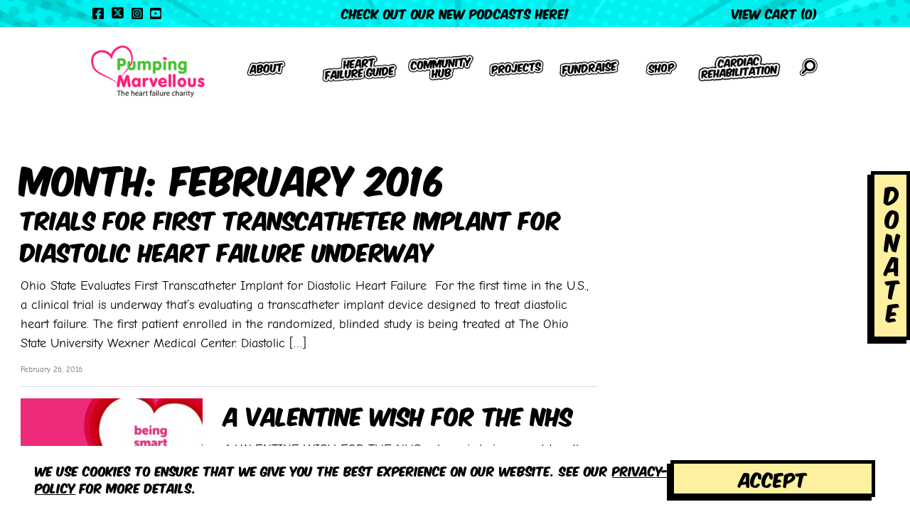

--- FILE ---
content_type: text/html; charset=UTF-8
request_url: https://pumpingmarvellous.org/2016/02/
body_size: 16001
content:
<!DOCTYPE html>
<html lang="en-GB">
<head>
	<!-- Set up Meta -->
	<meta http-equiv="X-UA-Compatible" content="IE=edge"/>
	<meta charset="UTF-8">
<script>
var gform;gform||(document.addEventListener("gform_main_scripts_loaded",function(){gform.scriptsLoaded=!0}),document.addEventListener("gform/theme/scripts_loaded",function(){gform.themeScriptsLoaded=!0}),window.addEventListener("DOMContentLoaded",function(){gform.domLoaded=!0}),gform={domLoaded:!1,scriptsLoaded:!1,themeScriptsLoaded:!1,isFormEditor:()=>"function"==typeof InitializeEditor,callIfLoaded:function(o){return!(!gform.domLoaded||!gform.scriptsLoaded||!gform.themeScriptsLoaded&&!gform.isFormEditor()||(gform.isFormEditor()&&console.warn("The use of gform.initializeOnLoaded() is deprecated in the form editor context and will be removed in Gravity Forms 3.1."),o(),0))},initializeOnLoaded:function(o){gform.callIfLoaded(o)||(document.addEventListener("gform_main_scripts_loaded",()=>{gform.scriptsLoaded=!0,gform.callIfLoaded(o)}),document.addEventListener("gform/theme/scripts_loaded",()=>{gform.themeScriptsLoaded=!0,gform.callIfLoaded(o)}),window.addEventListener("DOMContentLoaded",()=>{gform.domLoaded=!0,gform.callIfLoaded(o)}))},hooks:{action:{},filter:{}},addAction:function(o,r,e,t){gform.addHook("action",o,r,e,t)},addFilter:function(o,r,e,t){gform.addHook("filter",o,r,e,t)},doAction:function(o){gform.doHook("action",o,arguments)},applyFilters:function(o){return gform.doHook("filter",o,arguments)},removeAction:function(o,r){gform.removeHook("action",o,r)},removeFilter:function(o,r,e){gform.removeHook("filter",o,r,e)},addHook:function(o,r,e,t,n){null==gform.hooks[o][r]&&(gform.hooks[o][r]=[]);var d=gform.hooks[o][r];null==n&&(n=r+"_"+d.length),gform.hooks[o][r].push({tag:n,callable:e,priority:t=null==t?10:t})},doHook:function(r,o,e){var t;if(e=Array.prototype.slice.call(e,1),null!=gform.hooks[r][o]&&((o=gform.hooks[r][o]).sort(function(o,r){return o.priority-r.priority}),o.forEach(function(o){"function"!=typeof(t=o.callable)&&(t=window[t]),"action"==r?t.apply(null,e):e[0]=t.apply(null,e)})),"filter"==r)return e[0]},removeHook:function(o,r,t,n){var e;null!=gform.hooks[o][r]&&(e=(e=gform.hooks[o][r]).filter(function(o,r,e){return!!(null!=n&&n!=o.tag||null!=t&&t!=o.priority)}),gform.hooks[o][r]=e)}});
</script>


	<!-- Set the viewport width to device width for mobile -->
	<meta name="viewport" content="width=device-width, initial-scale=1, maximum-scale=5, user-scalable=yes">
	<!-- Remove Microsoft Edge's & Safari phone-email styling -->
	<meta name="format-detection" content="telephone=no,email=no,url=no">
	<meta name='robots' content='noindex, follow' />

	<!-- This site is optimized with the Yoast SEO plugin v26.8 - https://yoast.com/product/yoast-seo-wordpress/ -->
	<title>February 2016 | Pumping Marvellous</title>
	<meta property="og:locale" content="en_GB" />
	<meta property="og:type" content="website" />
	<meta property="og:title" content="February 2016 | Pumping Marvellous" />
	<meta property="og:url" content="https://pumpingmarvellous.org/2016/02/" />
	<meta property="og:site_name" content="Pumping Marvellous" />
	<meta name="twitter:card" content="summary_large_image" />
	<meta name="twitter:site" content="@pumpinghearts" />
	<script type="application/ld+json" class="yoast-schema-graph">{"@context":"https://schema.org","@graph":[{"@type":"CollectionPage","@id":"https://pumpingmarvellous.org/2016/02/","url":"https://pumpingmarvellous.org/2016/02/","name":"February 2016 | Pumping Marvellous","isPartOf":{"@id":"https://pumpingmarvellous.org/#website"},"breadcrumb":{"@id":"https://pumpingmarvellous.org/2016/02/#breadcrumb"},"inLanguage":"en-GB"},{"@type":"BreadcrumbList","@id":"https://pumpingmarvellous.org/2016/02/#breadcrumb","itemListElement":[{"@type":"ListItem","position":1,"name":"Home","item":"https://pumpingmarvellous.org/"},{"@type":"ListItem","position":2,"name":"Archives for February 2016"}]},{"@type":"WebSite","@id":"https://pumpingmarvellous.org/#website","url":"https://pumpingmarvellous.org/","name":"Pumping Marvellous","description":"Pumping Marvellous","publisher":{"@id":"https://pumpingmarvellous.org/#organization"},"alternateName":"PMF","potentialAction":[{"@type":"SearchAction","target":{"@type":"EntryPoint","urlTemplate":"https://pumpingmarvellous.org/?s={search_term_string}"},"query-input":{"@type":"PropertyValueSpecification","valueRequired":true,"valueName":"search_term_string"}}],"inLanguage":"en-GB"},{"@type":"Organization","@id":"https://pumpingmarvellous.org/#organization","name":"Pumping Marvellous","url":"https://pumpingmarvellous.org/","logo":{"@type":"ImageObject","inLanguage":"en-GB","@id":"https://pumpingmarvellous.org/#/schema/logo/image/","url":"https://pumpingmarvellous.org/wp-content/uploads/2022/05/header-logo@2x.png","contentUrl":"https://pumpingmarvellous.org/wp-content/uploads/2022/05/header-logo@2x.png","width":460,"height":243,"caption":"Pumping Marvellous"},"image":{"@id":"https://pumpingmarvellous.org/#/schema/logo/image/"},"sameAs":["https://www.facebook.com/pumpingmarvellous","https://x.com/pumpinghearts","https://www.instagram.com/pumpingmarvellous/","https://www.linkedin.com/company/pumping-marvellous-foundation/"]}]}</script>
	<!-- / Yoast SEO plugin. -->


<link rel="alternate" type="application/rss+xml" title="Pumping Marvellous &raquo; Feed" href="https://pumpingmarvellous.org/feed/" />
<style id='wp-img-auto-sizes-contain-inline-css'>
img:is([sizes=auto i],[sizes^="auto," i]){contain-intrinsic-size:3000px 1500px}
/*# sourceURL=wp-img-auto-sizes-contain-inline-css */
</style>
<style id='classic-theme-styles-inline-css'>
/*! This file is auto-generated */
.wp-block-button__link{color:#fff;background-color:#32373c;border-radius:9999px;box-shadow:none;text-decoration:none;padding:calc(.667em + 2px) calc(1.333em + 2px);font-size:1.125em}.wp-block-file__button{background:#32373c;color:#fff;text-decoration:none}
/*# sourceURL=/wp-includes/css/classic-themes.min.css */
</style>
<link rel='stylesheet' id='foundation-css' href='https://pumpingmarvellous.org/wp-content/themes/marvellous/assets/css/foundation.css?ver=6.5.3' media='all' />
<link rel='stylesheet' id='custom-css' href='https://pumpingmarvellous.org/wp-content/themes/marvellous/assets/css/custom.css' media='all' />
<link rel='stylesheet' id='style-css' href='https://pumpingmarvellous.org/wp-content/themes/marvellous/style.css' media='all' />
<link rel='stylesheet' id='tablepress-default-css' href='https://pumpingmarvellous.org/wp-content/plugins/tablepress/css/build/default.css?ver=3.2.6' media='all' />
<script src="https://pumpingmarvellous.org/wp-includes/js/jquery/jquery.min.js?ver=3.7.1" id="jquery-core-js"></script>
<script src="https://pumpingmarvellous.org/wp-includes/js/jquery/jquery-migrate.min.js?ver=3.4.1" id="jquery-migrate-js"></script>
<link rel="https://api.w.org/" href="https://pumpingmarvellous.org/wp-json/" /><link rel="EditURI" type="application/rsd+xml" title="RSD" href="https://pumpingmarvellous.org/xmlrpc.php?rsd" />
<!-- Google Tag Manager -->
	<script>(function(w,d,s,l,i){w[l]=w[l]||[];w[l].push({'gtm.start':
	new Date().getTime(),event:'gtm.js'});var f=d.getElementsByTagName(s)[0],
	j=d.createElement(s),dl=l!='dataLayer'?'&l='+l:'';j.async=true;j.src=
	'https://www.googletagmanager.com/gtm.js?id='+i+dl;f.parentNode.insertBefore(j,f);
	})(window,document,'script','dataLayer','GTM-TPH9VF9');</script><!-- End Google Tag Manager -->
			<style type='text/css'>
				body.admin-bar {margin-top:32px !important}
				@media screen and (max-width: 782px) {
					body.admin-bar { margin-top:46px !important }
				}
			</style>
			<link rel="preconnect" href="//code.tidio.co"><link rel="icon" href="https://pumpingmarvellous.org/wp-content/uploads/2022/05/cropped-header-logo@2x-32x32.png" sizes="32x32" />
<link rel="icon" href="https://pumpingmarvellous.org/wp-content/uploads/2022/05/cropped-header-logo@2x-192x192.png" sizes="192x192" />
<link rel="apple-touch-icon" href="https://pumpingmarvellous.org/wp-content/uploads/2022/05/cropped-header-logo@2x-180x180.png" />
<meta name="msapplication-TileImage" content="https://pumpingmarvellous.org/wp-content/uploads/2022/05/cropped-header-logo@2x-270x270.png" />
		<style id="wp-custom-css">
			.home .cta__box {
	margin-top: 0;
}		</style>
		<style id='wp-block-archives-inline-css'>
.wp-block-archives{box-sizing:border-box}.wp-block-archives-dropdown label{display:block}
/*# sourceURL=https://pumpingmarvellous.org/wp-includes/blocks/archives/style.min.css */
</style>
<style id='wp-block-categories-inline-css'>
.wp-block-categories{box-sizing:border-box}.wp-block-categories.alignleft{margin-right:2em}.wp-block-categories.alignright{margin-left:2em}.wp-block-categories.wp-block-categories-dropdown.aligncenter{text-align:center}.wp-block-categories .wp-block-categories__label{display:block;width:100%}
/*# sourceURL=https://pumpingmarvellous.org/wp-includes/blocks/categories/style.min.css */
</style>
<style id='wp-block-heading-inline-css'>
h1:where(.wp-block-heading).has-background,h2:where(.wp-block-heading).has-background,h3:where(.wp-block-heading).has-background,h4:where(.wp-block-heading).has-background,h5:where(.wp-block-heading).has-background,h6:where(.wp-block-heading).has-background{padding:1.25em 2.375em}h1.has-text-align-left[style*=writing-mode]:where([style*=vertical-lr]),h1.has-text-align-right[style*=writing-mode]:where([style*=vertical-rl]),h2.has-text-align-left[style*=writing-mode]:where([style*=vertical-lr]),h2.has-text-align-right[style*=writing-mode]:where([style*=vertical-rl]),h3.has-text-align-left[style*=writing-mode]:where([style*=vertical-lr]),h3.has-text-align-right[style*=writing-mode]:where([style*=vertical-rl]),h4.has-text-align-left[style*=writing-mode]:where([style*=vertical-lr]),h4.has-text-align-right[style*=writing-mode]:where([style*=vertical-rl]),h5.has-text-align-left[style*=writing-mode]:where([style*=vertical-lr]),h5.has-text-align-right[style*=writing-mode]:where([style*=vertical-rl]),h6.has-text-align-left[style*=writing-mode]:where([style*=vertical-lr]),h6.has-text-align-right[style*=writing-mode]:where([style*=vertical-rl]){rotate:180deg}
/*# sourceURL=https://pumpingmarvellous.org/wp-includes/blocks/heading/style.min.css */
</style>
<style id='wp-block-latest-comments-inline-css'>
ol.wp-block-latest-comments{box-sizing:border-box;margin-left:0}:where(.wp-block-latest-comments:not([style*=line-height] .wp-block-latest-comments__comment)){line-height:1.1}:where(.wp-block-latest-comments:not([style*=line-height] .wp-block-latest-comments__comment-excerpt p)){line-height:1.8}.has-dates :where(.wp-block-latest-comments:not([style*=line-height])),.has-excerpts :where(.wp-block-latest-comments:not([style*=line-height])){line-height:1.5}.wp-block-latest-comments .wp-block-latest-comments{padding-left:0}.wp-block-latest-comments__comment{list-style:none;margin-bottom:1em}.has-avatars .wp-block-latest-comments__comment{list-style:none;min-height:2.25em}.has-avatars .wp-block-latest-comments__comment .wp-block-latest-comments__comment-excerpt,.has-avatars .wp-block-latest-comments__comment .wp-block-latest-comments__comment-meta{margin-left:3.25em}.wp-block-latest-comments__comment-excerpt p{font-size:.875em;margin:.36em 0 1.4em}.wp-block-latest-comments__comment-date{display:block;font-size:.75em}.wp-block-latest-comments .avatar,.wp-block-latest-comments__comment-avatar{border-radius:1.5em;display:block;float:left;height:2.5em;margin-right:.75em;width:2.5em}.wp-block-latest-comments[class*=-font-size] a,.wp-block-latest-comments[style*=font-size] a{font-size:inherit}
/*# sourceURL=https://pumpingmarvellous.org/wp-includes/blocks/latest-comments/style.min.css */
</style>
<style id='wp-block-latest-posts-inline-css'>
.wp-block-latest-posts{box-sizing:border-box}.wp-block-latest-posts.alignleft{margin-right:2em}.wp-block-latest-posts.alignright{margin-left:2em}.wp-block-latest-posts.wp-block-latest-posts__list{list-style:none}.wp-block-latest-posts.wp-block-latest-posts__list li{clear:both;overflow-wrap:break-word}.wp-block-latest-posts.is-grid{display:flex;flex-wrap:wrap}.wp-block-latest-posts.is-grid li{margin:0 1.25em 1.25em 0;width:100%}@media (min-width:600px){.wp-block-latest-posts.columns-2 li{width:calc(50% - .625em)}.wp-block-latest-posts.columns-2 li:nth-child(2n){margin-right:0}.wp-block-latest-posts.columns-3 li{width:calc(33.33333% - .83333em)}.wp-block-latest-posts.columns-3 li:nth-child(3n){margin-right:0}.wp-block-latest-posts.columns-4 li{width:calc(25% - .9375em)}.wp-block-latest-posts.columns-4 li:nth-child(4n){margin-right:0}.wp-block-latest-posts.columns-5 li{width:calc(20% - 1em)}.wp-block-latest-posts.columns-5 li:nth-child(5n){margin-right:0}.wp-block-latest-posts.columns-6 li{width:calc(16.66667% - 1.04167em)}.wp-block-latest-posts.columns-6 li:nth-child(6n){margin-right:0}}:root :where(.wp-block-latest-posts.is-grid){padding:0}:root :where(.wp-block-latest-posts.wp-block-latest-posts__list){padding-left:0}.wp-block-latest-posts__post-author,.wp-block-latest-posts__post-date{display:block;font-size:.8125em}.wp-block-latest-posts__post-excerpt,.wp-block-latest-posts__post-full-content{margin-bottom:1em;margin-top:.5em}.wp-block-latest-posts__featured-image a{display:inline-block}.wp-block-latest-posts__featured-image img{height:auto;max-width:100%;width:auto}.wp-block-latest-posts__featured-image.alignleft{float:left;margin-right:1em}.wp-block-latest-posts__featured-image.alignright{float:right;margin-left:1em}.wp-block-latest-posts__featured-image.aligncenter{margin-bottom:1em;text-align:center}
/*# sourceURL=https://pumpingmarvellous.org/wp-includes/blocks/latest-posts/style.min.css */
</style>
<style id='wp-block-search-inline-css'>
.wp-block-search__button{margin-left:10px;word-break:normal}.wp-block-search__button.has-icon{line-height:0}.wp-block-search__button svg{height:1.25em;min-height:24px;min-width:24px;width:1.25em;fill:currentColor;vertical-align:text-bottom}:where(.wp-block-search__button){border:1px solid #ccc;padding:6px 10px}.wp-block-search__inside-wrapper{display:flex;flex:auto;flex-wrap:nowrap;max-width:100%}.wp-block-search__label{width:100%}.wp-block-search.wp-block-search__button-only .wp-block-search__button{box-sizing:border-box;display:flex;flex-shrink:0;justify-content:center;margin-left:0;max-width:100%}.wp-block-search.wp-block-search__button-only .wp-block-search__inside-wrapper{min-width:0!important;transition-property:width}.wp-block-search.wp-block-search__button-only .wp-block-search__input{flex-basis:100%;transition-duration:.3s}.wp-block-search.wp-block-search__button-only.wp-block-search__searchfield-hidden,.wp-block-search.wp-block-search__button-only.wp-block-search__searchfield-hidden .wp-block-search__inside-wrapper{overflow:hidden}.wp-block-search.wp-block-search__button-only.wp-block-search__searchfield-hidden .wp-block-search__input{border-left-width:0!important;border-right-width:0!important;flex-basis:0;flex-grow:0;margin:0;min-width:0!important;padding-left:0!important;padding-right:0!important;width:0!important}:where(.wp-block-search__input){appearance:none;border:1px solid #949494;flex-grow:1;font-family:inherit;font-size:inherit;font-style:inherit;font-weight:inherit;letter-spacing:inherit;line-height:inherit;margin-left:0;margin-right:0;min-width:3rem;padding:8px;text-decoration:unset!important;text-transform:inherit}:where(.wp-block-search__button-inside .wp-block-search__inside-wrapper){background-color:#fff;border:1px solid #949494;box-sizing:border-box;padding:4px}:where(.wp-block-search__button-inside .wp-block-search__inside-wrapper) .wp-block-search__input{border:none;border-radius:0;padding:0 4px}:where(.wp-block-search__button-inside .wp-block-search__inside-wrapper) .wp-block-search__input:focus{outline:none}:where(.wp-block-search__button-inside .wp-block-search__inside-wrapper) :where(.wp-block-search__button){padding:4px 8px}.wp-block-search.aligncenter .wp-block-search__inside-wrapper{margin:auto}.wp-block[data-align=right] .wp-block-search.wp-block-search__button-only .wp-block-search__inside-wrapper{float:right}
/*# sourceURL=https://pumpingmarvellous.org/wp-includes/blocks/search/style.min.css */
</style>
<style id='wp-block-group-inline-css'>
.wp-block-group{box-sizing:border-box}:where(.wp-block-group.wp-block-group-is-layout-constrained){position:relative}
/*# sourceURL=https://pumpingmarvellous.org/wp-includes/blocks/group/style.min.css */
</style>
<style id='global-styles-inline-css'>
:root{--wp--preset--aspect-ratio--square: 1;--wp--preset--aspect-ratio--4-3: 4/3;--wp--preset--aspect-ratio--3-4: 3/4;--wp--preset--aspect-ratio--3-2: 3/2;--wp--preset--aspect-ratio--2-3: 2/3;--wp--preset--aspect-ratio--16-9: 16/9;--wp--preset--aspect-ratio--9-16: 9/16;--wp--preset--color--black: #000000;--wp--preset--color--cyan-bluish-gray: #abb8c3;--wp--preset--color--white: #ffffff;--wp--preset--color--pale-pink: #f78da7;--wp--preset--color--vivid-red: #cf2e2e;--wp--preset--color--luminous-vivid-orange: #ff6900;--wp--preset--color--luminous-vivid-amber: #fcb900;--wp--preset--color--light-green-cyan: #7bdcb5;--wp--preset--color--vivid-green-cyan: #00d084;--wp--preset--color--pale-cyan-blue: #8ed1fc;--wp--preset--color--vivid-cyan-blue: #0693e3;--wp--preset--color--vivid-purple: #9b51e0;--wp--preset--gradient--vivid-cyan-blue-to-vivid-purple: linear-gradient(135deg,rgb(6,147,227) 0%,rgb(155,81,224) 100%);--wp--preset--gradient--light-green-cyan-to-vivid-green-cyan: linear-gradient(135deg,rgb(122,220,180) 0%,rgb(0,208,130) 100%);--wp--preset--gradient--luminous-vivid-amber-to-luminous-vivid-orange: linear-gradient(135deg,rgb(252,185,0) 0%,rgb(255,105,0) 100%);--wp--preset--gradient--luminous-vivid-orange-to-vivid-red: linear-gradient(135deg,rgb(255,105,0) 0%,rgb(207,46,46) 100%);--wp--preset--gradient--very-light-gray-to-cyan-bluish-gray: linear-gradient(135deg,rgb(238,238,238) 0%,rgb(169,184,195) 100%);--wp--preset--gradient--cool-to-warm-spectrum: linear-gradient(135deg,rgb(74,234,220) 0%,rgb(151,120,209) 20%,rgb(207,42,186) 40%,rgb(238,44,130) 60%,rgb(251,105,98) 80%,rgb(254,248,76) 100%);--wp--preset--gradient--blush-light-purple: linear-gradient(135deg,rgb(255,206,236) 0%,rgb(152,150,240) 100%);--wp--preset--gradient--blush-bordeaux: linear-gradient(135deg,rgb(254,205,165) 0%,rgb(254,45,45) 50%,rgb(107,0,62) 100%);--wp--preset--gradient--luminous-dusk: linear-gradient(135deg,rgb(255,203,112) 0%,rgb(199,81,192) 50%,rgb(65,88,208) 100%);--wp--preset--gradient--pale-ocean: linear-gradient(135deg,rgb(255,245,203) 0%,rgb(182,227,212) 50%,rgb(51,167,181) 100%);--wp--preset--gradient--electric-grass: linear-gradient(135deg,rgb(202,248,128) 0%,rgb(113,206,126) 100%);--wp--preset--gradient--midnight: linear-gradient(135deg,rgb(2,3,129) 0%,rgb(40,116,252) 100%);--wp--preset--font-size--small: 13px;--wp--preset--font-size--medium: 20px;--wp--preset--font-size--large: 36px;--wp--preset--font-size--x-large: 42px;--wp--preset--spacing--20: 0.44rem;--wp--preset--spacing--30: 0.67rem;--wp--preset--spacing--40: 1rem;--wp--preset--spacing--50: 1.5rem;--wp--preset--spacing--60: 2.25rem;--wp--preset--spacing--70: 3.38rem;--wp--preset--spacing--80: 5.06rem;--wp--preset--shadow--natural: 6px 6px 9px rgba(0, 0, 0, 0.2);--wp--preset--shadow--deep: 12px 12px 50px rgba(0, 0, 0, 0.4);--wp--preset--shadow--sharp: 6px 6px 0px rgba(0, 0, 0, 0.2);--wp--preset--shadow--outlined: 6px 6px 0px -3px rgb(255, 255, 255), 6px 6px rgb(0, 0, 0);--wp--preset--shadow--crisp: 6px 6px 0px rgb(0, 0, 0);}:where(.is-layout-flex){gap: 0.5em;}:where(.is-layout-grid){gap: 0.5em;}body .is-layout-flex{display: flex;}.is-layout-flex{flex-wrap: wrap;align-items: center;}.is-layout-flex > :is(*, div){margin: 0;}body .is-layout-grid{display: grid;}.is-layout-grid > :is(*, div){margin: 0;}:where(.wp-block-columns.is-layout-flex){gap: 2em;}:where(.wp-block-columns.is-layout-grid){gap: 2em;}:where(.wp-block-post-template.is-layout-flex){gap: 1.25em;}:where(.wp-block-post-template.is-layout-grid){gap: 1.25em;}.has-black-color{color: var(--wp--preset--color--black) !important;}.has-cyan-bluish-gray-color{color: var(--wp--preset--color--cyan-bluish-gray) !important;}.has-white-color{color: var(--wp--preset--color--white) !important;}.has-pale-pink-color{color: var(--wp--preset--color--pale-pink) !important;}.has-vivid-red-color{color: var(--wp--preset--color--vivid-red) !important;}.has-luminous-vivid-orange-color{color: var(--wp--preset--color--luminous-vivid-orange) !important;}.has-luminous-vivid-amber-color{color: var(--wp--preset--color--luminous-vivid-amber) !important;}.has-light-green-cyan-color{color: var(--wp--preset--color--light-green-cyan) !important;}.has-vivid-green-cyan-color{color: var(--wp--preset--color--vivid-green-cyan) !important;}.has-pale-cyan-blue-color{color: var(--wp--preset--color--pale-cyan-blue) !important;}.has-vivid-cyan-blue-color{color: var(--wp--preset--color--vivid-cyan-blue) !important;}.has-vivid-purple-color{color: var(--wp--preset--color--vivid-purple) !important;}.has-black-background-color{background-color: var(--wp--preset--color--black) !important;}.has-cyan-bluish-gray-background-color{background-color: var(--wp--preset--color--cyan-bluish-gray) !important;}.has-white-background-color{background-color: var(--wp--preset--color--white) !important;}.has-pale-pink-background-color{background-color: var(--wp--preset--color--pale-pink) !important;}.has-vivid-red-background-color{background-color: var(--wp--preset--color--vivid-red) !important;}.has-luminous-vivid-orange-background-color{background-color: var(--wp--preset--color--luminous-vivid-orange) !important;}.has-luminous-vivid-amber-background-color{background-color: var(--wp--preset--color--luminous-vivid-amber) !important;}.has-light-green-cyan-background-color{background-color: var(--wp--preset--color--light-green-cyan) !important;}.has-vivid-green-cyan-background-color{background-color: var(--wp--preset--color--vivid-green-cyan) !important;}.has-pale-cyan-blue-background-color{background-color: var(--wp--preset--color--pale-cyan-blue) !important;}.has-vivid-cyan-blue-background-color{background-color: var(--wp--preset--color--vivid-cyan-blue) !important;}.has-vivid-purple-background-color{background-color: var(--wp--preset--color--vivid-purple) !important;}.has-black-border-color{border-color: var(--wp--preset--color--black) !important;}.has-cyan-bluish-gray-border-color{border-color: var(--wp--preset--color--cyan-bluish-gray) !important;}.has-white-border-color{border-color: var(--wp--preset--color--white) !important;}.has-pale-pink-border-color{border-color: var(--wp--preset--color--pale-pink) !important;}.has-vivid-red-border-color{border-color: var(--wp--preset--color--vivid-red) !important;}.has-luminous-vivid-orange-border-color{border-color: var(--wp--preset--color--luminous-vivid-orange) !important;}.has-luminous-vivid-amber-border-color{border-color: var(--wp--preset--color--luminous-vivid-amber) !important;}.has-light-green-cyan-border-color{border-color: var(--wp--preset--color--light-green-cyan) !important;}.has-vivid-green-cyan-border-color{border-color: var(--wp--preset--color--vivid-green-cyan) !important;}.has-pale-cyan-blue-border-color{border-color: var(--wp--preset--color--pale-cyan-blue) !important;}.has-vivid-cyan-blue-border-color{border-color: var(--wp--preset--color--vivid-cyan-blue) !important;}.has-vivid-purple-border-color{border-color: var(--wp--preset--color--vivid-purple) !important;}.has-vivid-cyan-blue-to-vivid-purple-gradient-background{background: var(--wp--preset--gradient--vivid-cyan-blue-to-vivid-purple) !important;}.has-light-green-cyan-to-vivid-green-cyan-gradient-background{background: var(--wp--preset--gradient--light-green-cyan-to-vivid-green-cyan) !important;}.has-luminous-vivid-amber-to-luminous-vivid-orange-gradient-background{background: var(--wp--preset--gradient--luminous-vivid-amber-to-luminous-vivid-orange) !important;}.has-luminous-vivid-orange-to-vivid-red-gradient-background{background: var(--wp--preset--gradient--luminous-vivid-orange-to-vivid-red) !important;}.has-very-light-gray-to-cyan-bluish-gray-gradient-background{background: var(--wp--preset--gradient--very-light-gray-to-cyan-bluish-gray) !important;}.has-cool-to-warm-spectrum-gradient-background{background: var(--wp--preset--gradient--cool-to-warm-spectrum) !important;}.has-blush-light-purple-gradient-background{background: var(--wp--preset--gradient--blush-light-purple) !important;}.has-blush-bordeaux-gradient-background{background: var(--wp--preset--gradient--blush-bordeaux) !important;}.has-luminous-dusk-gradient-background{background: var(--wp--preset--gradient--luminous-dusk) !important;}.has-pale-ocean-gradient-background{background: var(--wp--preset--gradient--pale-ocean) !important;}.has-electric-grass-gradient-background{background: var(--wp--preset--gradient--electric-grass) !important;}.has-midnight-gradient-background{background: var(--wp--preset--gradient--midnight) !important;}.has-small-font-size{font-size: var(--wp--preset--font-size--small) !important;}.has-medium-font-size{font-size: var(--wp--preset--font-size--medium) !important;}.has-large-font-size{font-size: var(--wp--preset--font-size--large) !important;}.has-x-large-font-size{font-size: var(--wp--preset--font-size--x-large) !important;}
/*# sourceURL=global-styles-inline-css */
</style>
</head>

<body class="archive date wp-custom-logo wp-theme-marvellous no-outline">
<!-- Google Tag Manager (noscript) -->
<noscript><iframe src="https://www.googletagmanager.com/ns.html?id=GTM-TPH9VF9"
height="0" width="0" style="display:none;visibility:hidden"></iframe></noscript>
<!-- End Google Tag Manager (noscript) -->


<!-- <div class="preloader hide-for-large">
	<div class="preloader__icon"></div>
</div> -->

<!-- BEGIN of header -->
<header class="header">
	<div class="header__top">
	<img width="1600" height="48" src="https://pumpingmarvellous.org/wp-content/uploads/2022/05/header-top-desktop.png" class="hide-for-small show-for-medium of-cover" alt="" decoding="async" fetchpriority="high" srcset="https://pumpingmarvellous.org/wp-content/uploads/2022/05/header-top-desktop.png 1600w, https://pumpingmarvellous.org/wp-content/uploads/2022/05/header-top-desktop-600x18.png 600w, https://pumpingmarvellous.org/wp-content/uploads/2022/05/header-top-desktop-300x9.png 300w, https://pumpingmarvellous.org/wp-content/uploads/2022/05/header-top-desktop-1024x31.png 1024w, https://pumpingmarvellous.org/wp-content/uploads/2022/05/header-top-desktop-768x23.png 768w, https://pumpingmarvellous.org/wp-content/uploads/2022/05/header-top-desktop-1536x46.png 1536w" sizes="(max-width: 1600px) 100vw, 1600px" /><img width="359" height="48" src="https://pumpingmarvellous.org/wp-content/uploads/2022/05/header-top-mobile.png" class="show-for-small hide-for-medium of-cover" alt="" decoding="async" srcset="https://pumpingmarvellous.org/wp-content/uploads/2022/05/header-top-mobile.png 359w, https://pumpingmarvellous.org/wp-content/uploads/2022/05/header-top-mobile-300x40.png 300w" sizes="(max-width: 359px) 100vw, 359px" />	<div class="grid-container">
		<div class="grid-x">
			<div class="cell small-12 large-3 hide-for-small show-for-large align-self-middle">
				<style>
.header__top .stay-tuned__link.twitterx{margin-top:-2px;}
.header__top .stay-tuned__link.twitterx svg{width:1.45rem;height:1.45rem;}
.footer__social .stay-tuned__link.twitterx{background:white;margin-top:0px;}
.footer__social .stay-tuned__link.twitterx svg{width:1.3rem;height:1.3rem;}</style>
	<ul class="stay-tuned">
							<li class="stay-tuned__item" style="vertical-align:top;padding-bottom:0px;">
				   				   	<a class="stay-tuned__link"
				   href="https://www.facebook.com/pumpingmarvellous"
				   target="_blank"
				   aria-label="Facebook"
				   rel="noopener"
				   >
					 <span aria-hidden="true" class="fab fa-facebook-f"></span>
				   				</a>
			</li>
							<li class="stay-tuned__item" style="vertical-align:top;padding-bottom:0px;">
				   				   	<a class="stay-tuned__link twitterx"
				   href="https://x.com/pumpinghearts"
				   target="_blank"
				   aria-label="Twitter"
				   rel="noopener"
				   style="vertical-align:top;">
				     <svg xmlns="http://www.w3.org/2000/svg" viewbox="0 0 448 512"><!--!Font Awesome Free 6.6.0 by @fontawesome - https://fontawesome.com License - https://fontawesome.com/license/free Copyright 2024 Fonticons, Inc.--><path d="M64 32C28.7 32 0 60.7 0 96V416c0 35.3 28.7 64 64 64H384c35.3 0 64-28.7 64-64V96c0-35.3-28.7-64-64-64H64zm297.1 84L257.3 234.6 379.4 396H283.8L209 298.1 123.3 396H75.8l111-126.9L69.7 116h98l67.7 89.5L313.6 116h47.5zM323.3 367.6L153.4 142.9H125.1L296.9 367.6h26.3z"/></svg>
				   				</a>
			</li>
							<li class="stay-tuned__item" style="vertical-align:top;padding-bottom:0px;">
				   				   	<a class="stay-tuned__link"
				   href="https://www.instagram.com/pumpingmarvellous/"
				   target="_blank"
				   aria-label="Instagram"
				   rel="noopener"
				   >
					 <span aria-hidden="true" class="fab fa-instagram"></span>
				   				</a>
			</li>
							<li class="stay-tuned__item" style="vertical-align:top;padding-bottom:0px;">
				   				   	<a class="stay-tuned__link"
				   href="https://www.youtube.com/channel/UCGMWQu-GHJXKh2GbqAkjoVg"
				   target="_blank"
				   aria-label="YouTube"
				   rel="noopener"
				   >
					 <span aria-hidden="true" class="fab fa-youtube"></span>
				   				</a>
			</li>
			</ul>
			</div>
			<div class="cell small-12 large-6 align-self-middle text-center">
									<div class="header__top-slider">
													<div>
								<div class="header__top-slide">
									<a href="#" class="header__top-slide--left"></a>
									<a href="https://pumpingmarvellous.org/community-hub/support-guides/living-with-heart-failure/" class="header__top-slide--text">Check out our new podcasts here!</a>
									<a href="#" class="header__top-slide--right"></a>
								</div>

							</div>
											</div>
							</div>
			<div class="cell small-12 large-3 hide-for-small show-for-large align-self-middle large-text-right">
                                <a href="/shop/?cart" class="header__cart">
                    View Cart (<span class="js-cart-count">0</span>)
                </a>
			</div>
		</div>
	</div>
</div>
	<div class="grid-container menu-grid-container">
		<div class="grid-x grid-margin-x">
			<div class="shrink cell align-self-middle">
				<div class="logo text-center large-text-left">
					<h1><a href="https://pumpingmarvellous.org/" class="custom-logo-link" rel="home" title="Pumping Marvellous" itemscope><img width="460" height="243" src="https://pumpingmarvellous.org/wp-content/uploads/2022/05/header-logo@2x.png" class="custom-logo hide-for-small show-for-large" alt="Pumping Marvellous" itemprop="siteLogo" decoding="async" srcset="https://pumpingmarvellous.org/wp-content/uploads/2022/05/header-logo@2x.png 460w, https://pumpingmarvellous.org/wp-content/uploads/2022/05/header-logo@2x-300x158.png 300w" sizes="(max-width: 460px) 100vw, 460px" /><img src="https://pumpingmarvellous.org/wp-content/uploads/2022/05/mobile-logo.png" class="hide-for-large" alt="Pumping Marvellous"></a><span class="css-clip">Pumping Marvellous</span></h1>
				</div>
			</div>
			<div class="auto cell align-self-middle">
									<div class="title-bar hide-for-large" data-responsive-toggle="main-menu" data-hide-for="large">
						
						<button class="menu-icon" type="button"><span></span></button>
						<div class="title-bar-title">Menu</div>
					</div>
					<nav class="top-bar" id="main-menu">
						<div class="header__search hide-for-large">
							<!-- BEGIN of search form -->
<form method="get" class="search-form" action="https://pumpingmarvellous.org/">
	<input type="search" name="s" class="search-form__input" placeholder="Search" value=""/>
	<button type="submit" name="submit" class="search-form__submit" id="searchsubmit" aria-label="Submit search"></button>
</form>
<!-- END of search form -->
						</div>
						<div class="menu-header-menu-container"><ul id="menu-header-menu" class="menu header-menu header__menu" data-responsive-menu="accordion large-dropdown" data-submenu-toggle="true" data-multi-open="false" data-close-on-click-inside="false"><li id="menu-item-144" class="menu-item menu-item-type-post_type menu-item-object-page menu-item-144"><a href="https://pumpingmarvellous.org/about/"><span class="hidden-text">About</span><img alt="About" style="width: 7rem;" class="menu-img" src="https://pumpingmarvellous.org/wp-content/uploads/2023/10/menu8.png"/></a></li>
<li id="menu-item-130" class="menu-item menu-item-type-post_type menu-item-object-page menu-item-130"><a href="https://pumpingmarvellous.org/heart-failure-guide/"><span class="hidden-text">Heart failure guide</span><img alt="Heart failure guide" style="width: 8.5rem;" class="menu-img" src="https://pumpingmarvellous.org/wp-content/uploads/2023/10/menu1.png"/></a></li>
<li id="menu-item-132" class="menu-item menu-item-type-post_type menu-item-object-page menu-item-132"><a href="https://pumpingmarvellous.org/community-hub/"><span class="hidden-text">Community hub</span><img alt="Community hub" style="width: 8.5rem;" class="menu-img" src="https://pumpingmarvellous.org/wp-content/uploads/2023/10/menu2.png"/></a></li>
<li id="menu-item-142" class="menu-item menu-item-type-post_type menu-item-object-page menu-item-142"><a href="https://pumpingmarvellous.org/projects/"><span class="hidden-text">Projects</span><img alt="Projects" style="width: 7rem;" class="menu-img" src="https://pumpingmarvellous.org/wp-content/uploads/2023/10/menu7.png"/></a></li>
<li id="menu-item-1415" class="menu-item menu-item-type-post_type menu-item-object-page menu-item-1415"><a href="https://pumpingmarvellous.org/fundraising/"><span class="hidden-text">Fundraise</span><img alt="Fundraise" style="width: 8rem;" class="menu-img" src="https://pumpingmarvellous.org/wp-content/uploads/2023/10/menu4.png"/></a></li>
<li id="menu-item-25108" class="menu-item menu-item-type-custom menu-item-object-custom menu-item-25108"><a target="_blank" href="https://shop.pumpingmarvellous.org/"><span class="hidden-text">Shop</span><img alt="Shop" style="width: 7rem;" class="menu-img" src="https://pumpingmarvellous.org/wp-content/uploads/2023/10/menu5.png"/></a></li>
<li id="menu-item-24830" class="menu-item menu-item-type-post_type menu-item-object-page menu-item-24830"><a href="https://pumpingmarvellous.org/heart-failure-guide/heart-failure-rehabilitation/"><span class="hidden-text">Cardiac Rehab</span><img alt="Cardiac Rehab" style="width: 9rem;" class="menu-img" src="https://pumpingmarvellous.org/wp-content/uploads/2024/10/cardiac-rehab.webp"/></a></li>
<li class="hide-for-small show-for-large js-search-form-li"><a href="https://pumpingmarvellous.org/?s=" class="js-search-form"><span class="icon icon--search"></span></a></li></ul></div>						
						<div class="hide-for-large text-center">
							<style>
.header__top .stay-tuned__link.twitterx{margin-top:-2px;}
.header__top .stay-tuned__link.twitterx svg{width:1.45rem;height:1.45rem;}
.footer__social .stay-tuned__link.twitterx{background:white;margin-top:0px;}
.footer__social .stay-tuned__link.twitterx svg{width:1.3rem;height:1.3rem;}</style>
	<ul class="stay-tuned">
							<li class="stay-tuned__item" style="vertical-align:top;padding-bottom:0px;">
				   				   	<a class="stay-tuned__link"
				   href="https://www.facebook.com/pumpingmarvellous"
				   target="_blank"
				   aria-label="Facebook"
				   rel="noopener"
				   >
					 <span aria-hidden="true" class="fab fa-facebook-f"></span>
				   				</a>
			</li>
							<li class="stay-tuned__item" style="vertical-align:top;padding-bottom:0px;">
				   				   	<a class="stay-tuned__link twitterx"
				   href="https://x.com/pumpinghearts"
				   target="_blank"
				   aria-label="Twitter"
				   rel="noopener"
				   style="vertical-align:top;">
				     <svg xmlns="http://www.w3.org/2000/svg" viewbox="0 0 448 512"><!--!Font Awesome Free 6.6.0 by @fontawesome - https://fontawesome.com License - https://fontawesome.com/license/free Copyright 2024 Fonticons, Inc.--><path d="M64 32C28.7 32 0 60.7 0 96V416c0 35.3 28.7 64 64 64H384c35.3 0 64-28.7 64-64V96c0-35.3-28.7-64-64-64H64zm297.1 84L257.3 234.6 379.4 396H283.8L209 298.1 123.3 396H75.8l111-126.9L69.7 116h98l67.7 89.5L313.6 116h47.5zM323.3 367.6L153.4 142.9H125.1L296.9 367.6h26.3z"/></svg>
				   				</a>
			</li>
							<li class="stay-tuned__item" style="vertical-align:top;padding-bottom:0px;">
				   				   	<a class="stay-tuned__link"
				   href="https://www.instagram.com/pumpingmarvellous/"
				   target="_blank"
				   aria-label="Instagram"
				   rel="noopener"
				   >
					 <span aria-hidden="true" class="fab fa-instagram"></span>
				   				</a>
			</li>
							<li class="stay-tuned__item" style="vertical-align:top;padding-bottom:0px;">
				   				   	<a class="stay-tuned__link"
				   href="https://www.youtube.com/channel/UCGMWQu-GHJXKh2GbqAkjoVg"
				   target="_blank"
				   aria-label="YouTube"
				   rel="noopener"
				   >
					 <span aria-hidden="true" class="fab fa-youtube"></span>
				   				</a>
			</li>
			</ul>
						</div>
					</nav>
							</div>
		</div>
	</div>
</header>
<!-- END of header -->
<main class="main-content">
	<div class="grid-container">
		<div class="grid-x grid-margin-x posts-list">
			<div class="cell small-12">
				<h1 class="page-title page-title--archive">Month: <span>February 2016</span></h1>
			</div>
			<!-- BEGIN of Archive Content -->
			<div class="large-8 medium-8 small-12 cell">
															<!-- BEGIN of Post -->
<article id="post-11024" class="preview">
	<div class="grid-x grid-margin-x">
				<div class="cell auto">
			<h3 class="preview__title">
				<a href="https://pumpingmarvellous.org/first-transcatheter-implant-for-diastolic-heart-failure/"
				   title="Permalink to Trials for First Transcatheter Implant for Diastolic Heart Failure Underway"
				   rel="bookmark">Trials for First Transcatheter Implant for Diastolic Heart Failure Underway				</a>
			</h3>
						<div class="preview__excerpt">
				<p>Ohio State Evaluates First Transcatheter Implant for Diastolic Heart Failure  For the first time in the U.S., a clinical trial is underway that’s evaluating a transcatheter implant device designed to treat diastolic heart failure. The first patient enrolled in the randomized, blinded study is being treated at The Ohio State University Wexner Medical Center. Diastolic [&hellip;]</p>
			</div>
			<p class="preview__meta">February 26, 2016</p>
		</div>
	</div>
</article>
<!-- END of Post -->
											<!-- BEGIN of Post -->
<article id="post-10996" class="preview">
	<div class="grid-x grid-margin-x">
					<div class="medium-4 small-12 cell text-center medium-text-left">
				<a href="https://pumpingmarvellous.org/valentine-wish-for-the-nhs/" title="A Valentine Wish For The NHS">
					<img width="300" height="146" src="https://pumpingmarvellous.org/wp-content/uploads/2016/02/035706_2-300x146.jpg" class="preview__thumb wp-post-image" alt="A Valentine wish for the NHS" decoding="async" srcset="https://pumpingmarvellous.org/wp-content/uploads/2016/02/035706_2-300x146.jpg 300w, https://pumpingmarvellous.org/wp-content/uploads/2016/02/035706_2-1024x498.jpg 1024w, https://pumpingmarvellous.org/wp-content/uploads/2016/02/035706_2-768x373.jpg 768w, https://pumpingmarvellous.org/wp-content/uploads/2016/02/035706_2-1536x746.jpg 1536w, https://pumpingmarvellous.org/wp-content/uploads/2016/02/035706_2-1920x933.jpg 1920w, https://pumpingmarvellous.org/wp-content/uploads/2016/02/035706_2.jpg 2048w" sizes="(max-width: 300px) 100vw, 300px" />				</a>
			</div>
				<div class="cell auto">
			<h3 class="preview__title">
				<a href="https://pumpingmarvellous.org/valentine-wish-for-the-nhs/"
				   title="Permalink to A Valentine Wish For The NHS"
				   rel="bookmark">A Valentine Wish For The NHS				</a>
			</h3>
						<div class="preview__excerpt">
				<p>A VALENTINE WISH FOR THE NHS &#8211; Love is being smart together The NHS will last as long as there are folk left with the faith to fight for it’ &#8211; Nye Bevan A Valentine Wish For The NHS &#8220;Love is being stupid together,&#8221; so wrote the French poet Paul Valery. While I feel there&#8217;s [&hellip;]</p>
			</div>
			<p class="preview__meta">February 12, 2016</p>
		</div>
	</div>
</article>
<!-- END of Post -->
													<!-- BEGIN of pagination -->
								<!-- END of pagination -->
			</div>
			<!-- END of Archive Content -->
			<!-- BEGIN of Sidebar -->
			<div class="large-4 medium-4 small-12 cell sidebar">
				
<aside id="block-3" class="widget widget_block"><div class="wp-block-group"><div class="wp-block-group__inner-container is-layout-flow wp-block-group-is-layout-flow"><h2 class="wp-block-heading">Recent Posts</h2><ul class="wp-block-latest-posts__list wp-block-latest-posts"><li><a class="wp-block-latest-posts__post-title" href="https://pumpingmarvellous.org/why-is-earlier-diagnosis-of-heart-failure-essential-to-improving-patient-outcomes/">Why is earlier diagnosis of heart failure essential to improving patient outcomes?</a></li>
<li><a class="wp-block-latest-posts__post-title" href="https://pumpingmarvellous.org/25252-2/">Pumping Marvellous CEO Received Award of Honorary Degree of Doctor of the University at Glasgow Caledonian University</a></li>
<li><a class="wp-block-latest-posts__post-title" href="https://pumpingmarvellous.org/new-year-honours-list-for-heart-failure-founder/">New Year Honours List for Heart Failure Founder</a></li>
<li><a class="wp-block-latest-posts__post-title" href="https://pumpingmarvellous.org/nhs-england-managing-heart-failure-home/">NHS England &#8211; Managing heart failure @home</a></li>
<li><a class="wp-block-latest-posts__post-title" href="https://pumpingmarvellous.org/meet-the-innovator-nick-hartshorne-evans-the-pumping-marvellous-foundation/">Meet the innovator: Nick Hartshorne-Evans, The Pumping Marvellous Foundation</a></li>
</ul></div></div></aside><aside id="block-2" class="widget widget_block widget_search"><form role="search" method="get" action="https://pumpingmarvellous.org/" class="wp-block-search__button-outside wp-block-search__text-button wp-block-search"    ><label class="wp-block-search__label" for="wp-block-search__input-1" >Search</label><div class="wp-block-search__inside-wrapper" ><input class="wp-block-search__input" id="wp-block-search__input-1" placeholder="" value="" type="search" name="s" required /><button aria-label="Search" class="wp-block-search__button wp-element-button" type="submit" >Search</button></div></form></aside><aside id="block-6" class="widget widget_block"><div class="wp-block-group"><div class="wp-block-group__inner-container is-layout-flow wp-block-group-is-layout-flow"><h2 class="wp-block-heading">Categories</h2><ul class="wp-block-categories-list wp-block-categories">	<li class="cat-item cat-item-48"><a href="https://pumpingmarvellous.org/category/competitions-and-giveaways/">Competitions and Giveaways</a>
</li>
	<li class="cat-item cat-item-95"><a href="https://pumpingmarvellous.org/category/exercise-and-diet/">Exercise and diet</a>
</li>
	<li class="cat-item cat-item-43"><a href="https://pumpingmarvellous.org/category/heart-failure-patient-group/">Heart failure</a>
</li>
	<li class="cat-item cat-item-57"><a href="https://pumpingmarvellous.org/category/heart-failure-carers/">Heart failure carers</a>
</li>
	<li class="cat-item cat-item-52"><a href="https://pumpingmarvellous.org/category/heart-failure-charity/">Heart failure charity</a>
</li>
	<li class="cat-item cat-item-50"><a href="https://pumpingmarvellous.org/category/heart-failure-diagnostics/">Heart failure diagnostics</a>
</li>
	<li class="cat-item cat-item-53"><a href="https://pumpingmarvellous.org/category/heart-failure-fundraising/">Heart failure fundraising</a>
</li>
	<li class="cat-item cat-item-46"><a href="https://pumpingmarvellous.org/category/heart-failure-patient-information/">Heart failure patient information</a>
</li>
	<li class="cat-item cat-item-51"><a href="https://pumpingmarvellous.org/category/heart-failure-patient-support/">Heart failure patient support</a>
</li>
	<li class="cat-item cat-item-47"><a href="https://pumpingmarvellous.org/category/heart-failure-policy/">heart failure policy</a>
</li>
	<li class="cat-item cat-item-59"><a href="https://pumpingmarvellous.org/category/heart-failure-symptons/">Heart failure symptons</a>
</li>
	<li class="cat-item cat-item-45"><a href="https://pumpingmarvellous.org/category/heart-failure-treatment/">Heart failure treatment</a>
</li>
	<li class="cat-item cat-item-44"><a href="https://pumpingmarvellous.org/category/heart-news/">Heart News</a>
</li>
	<li class="cat-item cat-item-70"><a href="https://pumpingmarvellous.org/category/keep-it-pumping/">How the heart works</a>
</li>
	<li class="cat-item cat-item-68"><a href="https://pumpingmarvellous.org/category/marvellous-awards/">Marvellous Awards</a>
</li>
	<li class="cat-item cat-item-49"><a href="https://pumpingmarvellous.org/category/patient-news/">Patient News</a>
</li>
	<li class="cat-item cat-item-55"><a href="https://pumpingmarvellous.org/category/press-release/">Press Release</a>
</li>
	<li class="cat-item cat-item-58"><a href="https://pumpingmarvellous.org/category/research-and-clinical-trials/">Research and Clinical Trials</a>
</li>
	<li class="cat-item cat-item-56"><a href="https://pumpingmarvellous.org/category/self-management/">Self Management</a>
</li>
	<li class="cat-item cat-item-1"><a href="https://pumpingmarvellous.org/category/uncategorized/">Uncategorized</a>
</li>
	<li class="cat-item cat-item-54"><a href="https://pumpingmarvellous.org/category/what-is-heart-failure/">What is heart failure</a>
</li>
</ul></div></div></aside><aside id="block-5" class="widget widget_block"><div class="wp-block-group"><div class="wp-block-group__inner-container is-layout-flow wp-block-group-is-layout-flow"><h2 class="wp-block-heading">Archives</h2><ul class="wp-block-archives-list wp-block-archives">	<li><a href='https://pumpingmarvellous.org/2025/08/'>August 2025</a></li>
	<li><a href='https://pumpingmarvellous.org/2025/07/'>July 2025</a></li>
	<li><a href='https://pumpingmarvellous.org/2024/12/'>December 2024</a></li>
	<li><a href='https://pumpingmarvellous.org/2024/10/'>October 2024</a></li>
	<li><a href='https://pumpingmarvellous.org/2024/06/'>June 2024</a></li>
	<li><a href='https://pumpingmarvellous.org/2024/01/'>January 2024</a></li>
	<li><a href='https://pumpingmarvellous.org/2023/11/'>November 2023</a></li>
	<li><a href='https://pumpingmarvellous.org/2023/10/'>October 2023</a></li>
	<li><a href='https://pumpingmarvellous.org/2023/07/'>July 2023</a></li>
	<li><a href='https://pumpingmarvellous.org/2023/06/'>June 2023</a></li>
	<li><a href='https://pumpingmarvellous.org/2023/05/'>May 2023</a></li>
	<li><a href='https://pumpingmarvellous.org/2023/02/'>February 2023</a></li>
	<li><a href='https://pumpingmarvellous.org/2023/01/'>January 2023</a></li>
	<li><a href='https://pumpingmarvellous.org/2022/11/'>November 2022</a></li>
	<li><a href='https://pumpingmarvellous.org/2022/06/'>June 2022</a></li>
	<li><a href='https://pumpingmarvellous.org/2022/04/'>April 2022</a></li>
	<li><a href='https://pumpingmarvellous.org/2021/04/'>April 2021</a></li>
	<li><a href='https://pumpingmarvellous.org/2021/03/'>March 2021</a></li>
	<li><a href='https://pumpingmarvellous.org/2021/02/'>February 2021</a></li>
	<li><a href='https://pumpingmarvellous.org/2020/12/'>December 2020</a></li>
	<li><a href='https://pumpingmarvellous.org/2020/11/'>November 2020</a></li>
	<li><a href='https://pumpingmarvellous.org/2020/10/'>October 2020</a></li>
	<li><a href='https://pumpingmarvellous.org/2020/06/'>June 2020</a></li>
	<li><a href='https://pumpingmarvellous.org/2020/05/'>May 2020</a></li>
	<li><a href='https://pumpingmarvellous.org/2020/04/'>April 2020</a></li>
	<li><a href='https://pumpingmarvellous.org/2020/03/'>March 2020</a></li>
	<li><a href='https://pumpingmarvellous.org/2020/02/'>February 2020</a></li>
	<li><a href='https://pumpingmarvellous.org/2020/01/'>January 2020</a></li>
	<li><a href='https://pumpingmarvellous.org/2019/12/'>December 2019</a></li>
	<li><a href='https://pumpingmarvellous.org/2019/11/'>November 2019</a></li>
	<li><a href='https://pumpingmarvellous.org/2019/09/'>September 2019</a></li>
	<li><a href='https://pumpingmarvellous.org/2019/07/'>July 2019</a></li>
	<li><a href='https://pumpingmarvellous.org/2019/05/'>May 2019</a></li>
	<li><a href='https://pumpingmarvellous.org/2019/04/'>April 2019</a></li>
	<li><a href='https://pumpingmarvellous.org/2019/02/'>February 2019</a></li>
	<li><a href='https://pumpingmarvellous.org/2019/01/'>January 2019</a></li>
	<li><a href='https://pumpingmarvellous.org/2018/12/'>December 2018</a></li>
	<li><a href='https://pumpingmarvellous.org/2018/11/'>November 2018</a></li>
	<li><a href='https://pumpingmarvellous.org/2018/08/'>August 2018</a></li>
	<li><a href='https://pumpingmarvellous.org/2018/06/'>June 2018</a></li>
	<li><a href='https://pumpingmarvellous.org/2018/05/'>May 2018</a></li>
	<li><a href='https://pumpingmarvellous.org/2018/03/'>March 2018</a></li>
	<li><a href='https://pumpingmarvellous.org/2018/02/'>February 2018</a></li>
	<li><a href='https://pumpingmarvellous.org/2017/12/'>December 2017</a></li>
	<li><a href='https://pumpingmarvellous.org/2017/11/'>November 2017</a></li>
	<li><a href='https://pumpingmarvellous.org/2017/10/'>October 2017</a></li>
	<li><a href='https://pumpingmarvellous.org/2017/09/'>September 2017</a></li>
	<li><a href='https://pumpingmarvellous.org/2017/08/'>August 2017</a></li>
	<li><a href='https://pumpingmarvellous.org/2017/07/'>July 2017</a></li>
	<li><a href='https://pumpingmarvellous.org/2017/06/'>June 2017</a></li>
	<li><a href='https://pumpingmarvellous.org/2017/05/'>May 2017</a></li>
	<li><a href='https://pumpingmarvellous.org/2017/04/'>April 2017</a></li>
	<li><a href='https://pumpingmarvellous.org/2017/03/'>March 2017</a></li>
	<li><a href='https://pumpingmarvellous.org/2017/02/'>February 2017</a></li>
	<li><a href='https://pumpingmarvellous.org/2017/01/'>January 2017</a></li>
	<li><a href='https://pumpingmarvellous.org/2016/12/'>December 2016</a></li>
	<li><a href='https://pumpingmarvellous.org/2016/11/'>November 2016</a></li>
	<li><a href='https://pumpingmarvellous.org/2016/10/'>October 2016</a></li>
	<li><a href='https://pumpingmarvellous.org/2016/09/'>September 2016</a></li>
	<li><a href='https://pumpingmarvellous.org/2016/08/'>August 2016</a></li>
	<li><a href='https://pumpingmarvellous.org/2016/07/'>July 2016</a></li>
	<li><a href='https://pumpingmarvellous.org/2016/06/'>June 2016</a></li>
	<li><a href='https://pumpingmarvellous.org/2016/05/'>May 2016</a></li>
	<li><a href='https://pumpingmarvellous.org/2016/04/'>April 2016</a></li>
	<li><a href='https://pumpingmarvellous.org/2016/03/'>March 2016</a></li>
	<li><a href='https://pumpingmarvellous.org/2016/02/' aria-current="page">February 2016</a></li>
	<li><a href='https://pumpingmarvellous.org/2016/01/'>January 2016</a></li>
	<li><a href='https://pumpingmarvellous.org/2015/12/'>December 2015</a></li>
</ul></div></div></aside><aside id="block-4" class="widget widget_block"><div class="wp-block-group"><div class="wp-block-group__inner-container is-layout-flow wp-block-group-is-layout-flow"><h2 class="wp-block-heading">Recent Comments</h2><div class="no-comments wp-block-latest-comments">No comments to show.</div></div></div></aside><aside id="block-8" class="widget widget_block"><!-- e8ea1eb37ffb1608e8a9a1c4eddc763c --></aside><aside id="custom_html-2" class="widget_text widget widget_custom_html"><div class="textwidget custom-html-widget"><!-- 08e4103bfd2ddbdf8a4df3b26237df25 --></div></aside><aside id="custom_html-3" class="widget_text widget widget_custom_html"><div class="textwidget custom-html-widget"><!-- d19d78296d583bb70cd28a838fc9b8a9 --></div></aside>			</div>
			<!-- END of Sidebar -->
		</div>
	</div>
</main>


<section class="subscribe">
	<div class="grid-container">
		<div class="grid-x">
			<div class="cell small-12">
				
                <div class='gf_browser_chrome gform_wrapper gravity-theme gform-theme--no-framework' data-form-theme='gravity-theme' data-form-index='0' id='gform_wrapper_1' >
                        <div class='gform_heading'>
                            <h2 class="gform_title">Don't miss out</h2>
                            <p class='gform_description'>Sign up to our newsletter and get all the latest industry information on Events, Sales and Offers</p>
							<p class='gform_required_legend'>&quot;<span class="gfield_required gfield_required_asterisk">*</span>&quot; indicates required fields</p>
                        </div><form method='post' enctype='multipart/form-data' target='gform_ajax_frame_1' id='gform_1'  action='/2016/02/' data-formid='1' novalidate>					<div style="display: none !important;" class="akismet-fields-container gf_invisible" data-prefix="ak_">
						<label>&#916;<textarea name="ak_hp_textarea" cols="45" rows="8" maxlength="100"></textarea></label>
						<input type="hidden" id="ak_js_1" name="ak_js" value="158" />
						<script>
document.getElementById( "ak_js_1" ).setAttribute( "value", ( new Date() ).getTime() );
</script>

					</div>
                        <div class='gform-body gform_body'><div id='gform_fields_1' class='gform_fields top_label form_sublabel_below description_below validation_below'><div id="field_1_2" class="gfield gfield--type-honeypot gform_validation_container field_sublabel_below gfield--has-description field_description_below field_validation_below gfield_visibility_visible"  ><label class='gfield_label gform-field-label' for='input_1_2'>Name</label><div class='ginput_container'><input name='input_2' id='input_1_2' type='text' value='' autocomplete='new-password'/></div><div class='gfield_description' id='gfield_description_1_2'>This field is for validation purposes and should be left unchanged.</div></div><div id="field_1_1" class="gfield gfield--type-email gfield_contains_required field_sublabel_below gfield--no-description field_description_below hidden_label field_validation_below gfield_visibility_visible"  ><label class='gfield_label gform-field-label' for='input_1_1'>Enter your email address<span class="gfield_required"><span class="gfield_required gfield_required_asterisk">*</span></span></label><div class='ginput_container ginput_container_email'>
                            <input name='input_1' id='input_1_1' type='email' value='' class='large'   placeholder='Enter your email address' aria-required="true" aria-invalid="false"  />
                        </div></div></div></div>
        <div class='gform-footer gform_footer top_label'> <button type='submit' id='gform_submit_button_1' class='gform_button red-link' onclick='gform.submission.handleButtonClick(this);' data-submission-type='submit' value='Sign up'  >Sign up</button> <input type='hidden' name='gform_ajax' value='form_id=1&amp;title=1&amp;description=1&amp;tabindex=0&amp;theme=gravity-theme&amp;styles=[]&amp;hash=a1e1c1b8f13171f1ea53ea7f12b595b2' />
            <input type='hidden' class='gform_hidden' name='gform_submission_method' data-js='gform_submission_method_1' value='iframe' />
            <input type='hidden' class='gform_hidden' name='gform_theme' data-js='gform_theme_1' id='gform_theme_1' value='gravity-theme' />
            <input type='hidden' class='gform_hidden' name='gform_style_settings' data-js='gform_style_settings_1' id='gform_style_settings_1' value='[]' />
            <input type='hidden' class='gform_hidden' name='is_submit_1' value='1' />
            <input type='hidden' class='gform_hidden' name='gform_submit' value='1' />
            
            <input type='hidden' class='gform_hidden' name='gform_unique_id' value='' />
            <input type='hidden' class='gform_hidden' name='state_1' value='WyJbXSIsImNkYjQwYWY3ZjE3M2NhZDI3NDgwNmZlMWQzNmU2NDRlIl0=' />
            <input type='hidden' autocomplete='off' class='gform_hidden' name='gform_target_page_number_1' id='gform_target_page_number_1' value='0' />
            <input type='hidden' autocomplete='off' class='gform_hidden' name='gform_source_page_number_1' id='gform_source_page_number_1' value='1' />
            <input type='hidden' name='gform_field_values' value='' />
            
        </div>
                        </form>
                        </div>
		                <iframe style='display:none;width:0px;height:0px;' src='about:blank' name='gform_ajax_frame_1' id='gform_ajax_frame_1' title='This iframe contains the logic required to handle Ajax powered Gravity Forms.'></iframe>
		                <script>
gform.initializeOnLoaded( function() {gformInitSpinner( 1, 'https://pumpingmarvellous.org/wp-content/plugins/gravityforms/images/spinner.svg', true );jQuery('#gform_ajax_frame_1').on('load',function(){var contents = jQuery(this).contents().find('*').html();var is_postback = contents.indexOf('GF_AJAX_POSTBACK') >= 0;if(!is_postback){return;}var form_content = jQuery(this).contents().find('#gform_wrapper_1');var is_confirmation = jQuery(this).contents().find('#gform_confirmation_wrapper_1').length > 0;var is_redirect = contents.indexOf('gformRedirect(){') >= 0;var is_form = form_content.length > 0 && ! is_redirect && ! is_confirmation;var mt = parseInt(jQuery('html').css('margin-top'), 10) + parseInt(jQuery('body').css('margin-top'), 10) + 100;if(is_form){jQuery('#gform_wrapper_1').html(form_content.html());if(form_content.hasClass('gform_validation_error')){jQuery('#gform_wrapper_1').addClass('gform_validation_error');} else {jQuery('#gform_wrapper_1').removeClass('gform_validation_error');}setTimeout( function() { /* delay the scroll by 50 milliseconds to fix a bug in chrome */  }, 50 );if(window['gformInitDatepicker']) {gformInitDatepicker();}if(window['gformInitPriceFields']) {gformInitPriceFields();}var current_page = jQuery('#gform_source_page_number_1').val();gformInitSpinner( 1, 'https://pumpingmarvellous.org/wp-content/plugins/gravityforms/images/spinner.svg', true );jQuery(document).trigger('gform_page_loaded', [1, current_page]);window['gf_submitting_1'] = false;}else if(!is_redirect){var confirmation_content = jQuery(this).contents().find('.GF_AJAX_POSTBACK').html();if(!confirmation_content){confirmation_content = contents;}jQuery('#gform_wrapper_1').replaceWith(confirmation_content);jQuery(document).trigger('gform_confirmation_loaded', [1]);window['gf_submitting_1'] = false;wp.a11y.speak(jQuery('#gform_confirmation_message_1').text());}else{jQuery('#gform_1').append(contents);if(window['gformRedirect']) {gformRedirect();}}jQuery(document).trigger("gform_pre_post_render", [{ formId: "1", currentPage: "current_page", abort: function() { this.preventDefault(); } }]);        if (event && event.defaultPrevented) {                return;        }        const gformWrapperDiv = document.getElementById( "gform_wrapper_1" );        if ( gformWrapperDiv ) {            const visibilitySpan = document.createElement( "span" );            visibilitySpan.id = "gform_visibility_test_1";            gformWrapperDiv.insertAdjacentElement( "afterend", visibilitySpan );        }        const visibilityTestDiv = document.getElementById( "gform_visibility_test_1" );        let postRenderFired = false;        function triggerPostRender() {            if ( postRenderFired ) {                return;            }            postRenderFired = true;            gform.core.triggerPostRenderEvents( 1, current_page );            if ( visibilityTestDiv ) {                visibilityTestDiv.parentNode.removeChild( visibilityTestDiv );            }        }        function debounce( func, wait, immediate ) {            var timeout;            return function() {                var context = this, args = arguments;                var later = function() {                    timeout = null;                    if ( !immediate ) func.apply( context, args );                };                var callNow = immediate && !timeout;                clearTimeout( timeout );                timeout = setTimeout( later, wait );                if ( callNow ) func.apply( context, args );            };        }        const debouncedTriggerPostRender = debounce( function() {            triggerPostRender();        }, 200 );        if ( visibilityTestDiv && visibilityTestDiv.offsetParent === null ) {            const observer = new MutationObserver( ( mutations ) => {                mutations.forEach( ( mutation ) => {                    if ( mutation.type === 'attributes' && visibilityTestDiv.offsetParent !== null ) {                        debouncedTriggerPostRender();                        observer.disconnect();                    }                });            });            observer.observe( document.body, {                attributes: true,                childList: false,                subtree: true,                attributeFilter: [ 'style', 'class' ],            });        } else {            triggerPostRender();        }    } );} );
</script>
			</div>
		</div>
	</div>
</section>
<!-- BEGIN of footer -->
<footer class="footer">
	<div class="grid-container">
		<div class="grid-x">
			<div class="cell large-shrink">
				<div class="footer__logo">
					<img width="384" height="115" src="https://pumpingmarvellous.org/wp-content/uploads/2022/07/footer-logo.png" class="attachment-large size-large" alt="" decoding="async" loading="lazy" srcset="https://pumpingmarvellous.org/wp-content/uploads/2022/07/footer-logo.png 384w, https://pumpingmarvellous.org/wp-content/uploads/2022/07/footer-logo-300x90.png 300w" sizes="auto, (max-width: 384px) 100vw, 384px" />				</div>
			</div>
		</div>
		<div class="grid-x">
			<div class="cell small-12 large-shrink">
				<div class="footer__address">
											<h5>Pumping Marvellous Foundation</h5>
<p>Business First, Millennium City Park,<br />
Millennium Road, Preston, PR2 5BL, UK</p>
<p>Telephone: <a href="tel:+01772796542">+ (0) 1772 796542</a></p>
<p>Email: hearts@pumpingmarvellous.org</p>
									</div>
				<div class="footer__social">
					<style>
.header__top .stay-tuned__link.twitterx{margin-top:-2px;}
.header__top .stay-tuned__link.twitterx svg{width:1.45rem;height:1.45rem;}
.footer__social .stay-tuned__link.twitterx{background:white;margin-top:0px;}
.footer__social .stay-tuned__link.twitterx svg{width:1.3rem;height:1.3rem;}</style>
	<ul class="stay-tuned">
							<li class="stay-tuned__item" style="vertical-align:top;padding-bottom:0px;">
				   				   	<a class="stay-tuned__link"
				   href="https://www.facebook.com/pumpingmarvellous"
				   target="_blank"
				   aria-label="Facebook"
				   rel="noopener"
				   >
					 <span aria-hidden="true" class="fab fa-facebook-f"></span>
				   				</a>
			</li>
							<li class="stay-tuned__item" style="vertical-align:top;padding-bottom:0px;">
				   				   	<a class="stay-tuned__link twitterx"
				   href="https://x.com/pumpinghearts"
				   target="_blank"
				   aria-label="Twitter"
				   rel="noopener"
				   style="vertical-align:top;">
				     <svg xmlns="http://www.w3.org/2000/svg" viewbox="0 0 448 512"><!--!Font Awesome Free 6.6.0 by @fontawesome - https://fontawesome.com License - https://fontawesome.com/license/free Copyright 2024 Fonticons, Inc.--><path d="M64 32C28.7 32 0 60.7 0 96V416c0 35.3 28.7 64 64 64H384c35.3 0 64-28.7 64-64V96c0-35.3-28.7-64-64-64H64zm297.1 84L257.3 234.6 379.4 396H283.8L209 298.1 123.3 396H75.8l111-126.9L69.7 116h98l67.7 89.5L313.6 116h47.5zM323.3 367.6L153.4 142.9H125.1L296.9 367.6h26.3z"/></svg>
				   				</a>
			</li>
							<li class="stay-tuned__item" style="vertical-align:top;padding-bottom:0px;">
				   				   	<a class="stay-tuned__link"
				   href="https://www.instagram.com/pumpingmarvellous/"
				   target="_blank"
				   aria-label="Instagram"
				   rel="noopener"
				   >
					 <span aria-hidden="true" class="fab fa-instagram"></span>
				   				</a>
			</li>
							<li class="stay-tuned__item" style="vertical-align:top;padding-bottom:0px;">
				   				   	<a class="stay-tuned__link"
				   href="https://www.youtube.com/channel/UCGMWQu-GHJXKh2GbqAkjoVg"
				   target="_blank"
				   aria-label="YouTube"
				   rel="noopener"
				   >
					 <span aria-hidden="true" class="fab fa-youtube"></span>
				   				</a>
			</li>
			</ul>
				</div>
			</div>
			<div class="cell small-12 large-auto">
				<div class="footer__menus">
					<a href="#" class="footer__menus-title">Useful links</a>
					<div class="menu-footer-1-container"><ul id="menu-footer-1" class="footer__menu hide-for-small show-for-large"><li id="menu-item-163" class="menu-item menu-item-type-post_type menu-item-object-page menu-item-163"><a href="https://pumpingmarvellous.org/heart-failure-guide/">Heart failure guide</a></li>
<li id="menu-item-164" class="menu-item menu-item-type-post_type menu-item-object-page menu-item-164"><a href="https://pumpingmarvellous.org/community-hub/">Community hub</a></li>
<li id="menu-item-1505" class="menu-item menu-item-type-post_type menu-item-object-page menu-item-1505"><a href="https://pumpingmarvellous.org/research/">Clinical Trials</a></li>
<li id="menu-item-23127" class="menu-item menu-item-type-post_type menu-item-object-page menu-item-23127"><a href="https://pumpingmarvellous.org/nhs-team-order-form/">NHS team order form</a></li>
</ul></div><div class="menu-footer-2-container"><ul id="menu-footer-2" class="footer__menu hide-for-small show-for-large"><li id="menu-item-25106" class="menu-item menu-item-type-custom menu-item-object-custom menu-item-25106"><a target="_blank" href="https://shop.pumpingmarvellous.org/">Shop</a></li>
<li id="menu-item-1506" class="menu-item menu-item-type-post_type menu-item-object-page menu-item-1506"><a href="https://pumpingmarvellous.org/fundraising/">Fundraise</a></li>
<li id="menu-item-169" class="menu-item menu-item-type-post_type menu-item-object-page menu-item-169"><a href="https://pumpingmarvellous.org/projects/">Projects</a></li>
<li id="menu-item-1507" class="menu-item menu-item-type-post_type menu-item-object-page menu-item-1507"><a href="https://pumpingmarvellous.org/about/contact/">Contact</a></li>
<li id="menu-item-23101" class="menu-item menu-item-type-post_type menu-item-object-page menu-item-23101"><a href="https://pumpingmarvellous.org/news/">News</a></li>
</ul></div><div class="hide-for-large show-for-small"><div class="menu-footer-mobile-container"><ul id="menu-footer-mobile" class="footer__menu"><li id="menu-item-171" class="menu-item menu-item-type-post_type menu-item-object-page menu-item-171"><a href="https://pumpingmarvellous.org/heart-failure-guide/">Heart failure guide</a></li>
<li id="menu-item-172" class="menu-item menu-item-type-post_type menu-item-object-page menu-item-172"><a href="https://pumpingmarvellous.org/community-hub/">Community hub</a></li>
<li id="menu-item-23196" class="menu-item menu-item-type-post_type menu-item-object-page menu-item-23196"><a href="https://pumpingmarvellous.org/research/">Clinical Trials</a></li>
<li id="menu-item-23221" class="menu-item menu-item-type-post_type menu-item-object-page menu-item-23221"><a href="https://pumpingmarvellous.org/nhs-team-order-form/">NHS team order form</a></li>
<li id="menu-item-25107" class="menu-item menu-item-type-custom menu-item-object-custom menu-item-25107"><a target="_blank" href="https://shop.pumpingmarvellous.org/">Shop</a></li>
<li id="menu-item-23195" class="menu-item menu-item-type-post_type menu-item-object-page menu-item-23195"><a href="https://pumpingmarvellous.org/fundraising/">Fundraise</a></li>
<li id="menu-item-177" class="menu-item menu-item-type-post_type menu-item-object-page menu-item-177"><a href="https://pumpingmarvellous.org/projects/">Projects</a></li>
<li id="menu-item-23222" class="menu-item menu-item-type-post_type menu-item-object-page menu-item-23222"><a href="https://pumpingmarvellous.org/about/contact/">Contact</a></li>
<li id="menu-item-23223" class="menu-item menu-item-type-post_type menu-item-object-page menu-item-23223"><a href="https://pumpingmarvellous.org/news/">News</a></li>
</ul></div></div>				</div>
			</div>
			<div class="cell small-12 large-shrink">
				<div class="footer__partners">
																							<a href="https://www.fundraisingregulator.org.uk/" target="_self" class="custom-link no-lightbox" title="partner-logo-2" onclick="event.stopPropagation()">
								<img src="https://pumpingmarvellous.org/wp-content/uploads/2022/05/partner-logo-2.png" alt="" class="footer__partner--2">
							</a>
															</div>
			</div>
		</div>
	</div>

			<div class="footer__copy">
			<div class="grid-container">
				<div class="grid-x grid-padding-x">
					<div class="cell large-6 small-12 text-center text-md-left large-order-2 small-order-1 align-self-middle">
						<p>© 2026 Pumping Marvellous<br />
Registered Charity Number 1151848  |   <a href="/privacy-policy">Privacy Policy / Legal</a></p>
					</div>
					<div class="cell large-6 small-12 large-order-2 small-order-3 large-text-right text-center align-self-middle">
						<a href="https://www.soapmedia.co.uk/" class="footer__design">
							Web design and development by															<img src="https://pumpingmarvellous.org/wp-content/uploads/2023/10/soapmedia.png" alt="Web design and development by">
													</a>
					</div>
					<div class="cell large-12 large-order-1 small-order-2">
						<hr>
					</div>
				</div>
			</div>
		</div>
	</footer>
<!-- END of footer -->

<!-- COOKIE policy banner -->
<section class="cookie-bar" data-block="cookie-bar">
    <div class="grid-container">
        <div class="grid-x">
			<div class="cell small-12">
				<div class="cookie-bar__wrapper">
					<div>
						<h5>We use cookies to ensure that we give you the best experience on our website.
						See our <a style="text-decoration:underline;" href="https://pumpingmarvellous.org/privacy-policy">privacy-policy</a> for more details.</h5>
					</div>
					<button class="cookie-bar__btn button-tester" data-btn="cookie-btn">
						Accept
					</button>
				</div>
			</div>
		</div>
    </div>
</section>

<div class="vertical-donate-cta">
    <a href="/fundraising/donate/" class="button primary vertical vertical-donate-cta__btn">Donate</a>
</div>

<script type="text/javascript">
	(function($){
		$(document).ready(function($) {
			$('a').each(function() {
				var a = new RegExp('/' + window.location.host + '/');
				if (!a.test(this.href) && this.href.indexOf('tel:') === -1 && this.href.indexOf('mailto:') === -1) {
					$(this).click(function(event) {
						event.preventDefault();
						event.stopPropagation();
						window.open(this.href, '_blank');
					});
				}
			});
		});
	})(jQuery);
</script>
<script type="speculationrules">
{"prefetch":[{"source":"document","where":{"and":[{"href_matches":"/*"},{"not":{"href_matches":["/wp-*.php","/wp-admin/*","/wp-content/uploads/*","/wp-content/*","/wp-content/plugins/*","/wp-content/themes/marvellous/*","/*\\?(.+)"]}},{"not":{"selector_matches":"a[rel~=\"nofollow\"]"}},{"not":{"selector_matches":".no-prefetch, .no-prefetch a"}}]},"eagerness":"conservative"}]}
</script>
			<script>
				// Used by Gallery Custom Links to handle tenacious Lightboxes
				//jQuery(document).ready(function () {

					function mgclInit() {
						
						// In jQuery:
						// if (jQuery.fn.off) {
						// 	jQuery('.no-lightbox, .no-lightbox img').off('click'); // jQuery 1.7+
						// }
						// else {
						// 	jQuery('.no-lightbox, .no-lightbox img').unbind('click'); // < jQuery 1.7
						// }

						// 2022/10/24: In Vanilla JS
						var elements = document.querySelectorAll('.no-lightbox, .no-lightbox img');
						for (var i = 0; i < elements.length; i++) {
						 	elements[i].onclick = null;
						}


						// In jQuery:
						//jQuery('a.no-lightbox').click(mgclOnClick);

						// 2022/10/24: In Vanilla JS:
						var elements = document.querySelectorAll('a.no-lightbox');
						for (var i = 0; i < elements.length; i++) {
						 	elements[i].onclick = mgclOnClick;
						}

						// in jQuery:
						// if (jQuery.fn.off) {
						// 	jQuery('a.set-target').off('click'); // jQuery 1.7+
						// }
						// else {
						// 	jQuery('a.set-target').unbind('click'); // < jQuery 1.7
						// }
						// jQuery('a.set-target').click(mgclOnClick);

						// 2022/10/24: In Vanilla JS:
						var elements = document.querySelectorAll('a.set-target');
						for (var i = 0; i < elements.length; i++) {
						 	elements[i].onclick = mgclOnClick;
						}
					}

					function mgclOnClick() {
						if (!this.target || this.target == '' || this.target == '_self')
							window.location = this.href;
						else
							window.open(this.href,this.target);
						return false;
					}

					// From WP Gallery Custom Links
					// Reduce the number of  conflicting lightboxes
					function mgclAddLoadEvent(func) {
						var oldOnload = window.onload;
						if (typeof window.onload != 'function') {
							window.onload = func;
						} else {
							window.onload = function() {
								oldOnload();
								func();
							}
						}
					}

					mgclAddLoadEvent(mgclInit);
					mgclInit();

				//});
			</script>
		<script src="https://pumpingmarvellous.org/wp-includes/js/jquery/ui/core.min.js?ver=1.13.3" id="jquery-ui-core-js"></script>
<script src="https://pumpingmarvellous.org/wp-includes/js/jquery/ui/menu.min.js?ver=1.13.3" id="jquery-ui-menu-js"></script>
<script src="https://pumpingmarvellous.org/wp-includes/js/jquery/ui/selectmenu.min.js?ver=1.13.3" id="jquery-ui-selectmenu-js"></script>
<script src="https://pumpingmarvellous.org/wp-content/themes/marvellous/assets/js/foundation.min.js?ver=6.5.3" id="foundation.min-js"></script>
<script id="foundation.min-js-after">
jQuery(document).foundation();
//# sourceURL=foundation.min-js-after
</script>
<script src="https://pumpingmarvellous.org/wp-content/themes/marvellous/assets/js/plugins/slick.min.js?ver=1.8.1" id="slick-js"></script>
<script src="https://pumpingmarvellous.org/wp-content/themes/marvellous/assets/js/plugins/jquery.matchHeight-min.js?ver=0.7.2" id="matchHeight-js"></script>
<script src="https://pumpingmarvellous.org/wp-content/themes/marvellous/assets/js/plugins/jquery.fancybox.v3.js?ver=3.5.2" id="fancybox.v3-js"></script>
<script src="https://pumpingmarvellous.org/wp-content/themes/marvellous/assets/js/plugins/site-cookie.js?ver=6.9" id="site-cookie-js"></script>
<script src="https://pumpingmarvellous.org/wp-content/themes/marvellous/assets/js/global.js?ver=7.0.0" id="global-js"></script>
<script src="https://pumpingmarvellous.org/wp-includes/js/dist/dom-ready.min.js?ver=f77871ff7694fffea381" id="wp-dom-ready-js"></script>
<script src="https://pumpingmarvellous.org/wp-includes/js/dist/hooks.min.js?ver=dd5603f07f9220ed27f1" id="wp-hooks-js"></script>
<script src="https://pumpingmarvellous.org/wp-includes/js/dist/i18n.min.js?ver=c26c3dc7bed366793375" id="wp-i18n-js"></script>
<script id="wp-i18n-js-after">
wp.i18n.setLocaleData( { 'text direction\u0004ltr': [ 'ltr' ] } );
//# sourceURL=wp-i18n-js-after
</script>
<script id="wp-a11y-js-translations">
( function( domain, translations ) {
	var localeData = translations.locale_data[ domain ] || translations.locale_data.messages;
	localeData[""].domain = domain;
	wp.i18n.setLocaleData( localeData, domain );
} )( "default", {"translation-revision-date":"2025-12-15 12:18:56+0000","generator":"GlotPress\/4.0.3","domain":"messages","locale_data":{"messages":{"":{"domain":"messages","plural-forms":"nplurals=2; plural=n != 1;","lang":"en_GB"},"Notifications":["Notifications"]}},"comment":{"reference":"wp-includes\/js\/dist\/a11y.js"}} );
//# sourceURL=wp-a11y-js-translations
</script>
<script src="https://pumpingmarvellous.org/wp-includes/js/dist/a11y.min.js?ver=cb460b4676c94bd228ed" id="wp-a11y-js"></script>
<script defer='defer' src="https://pumpingmarvellous.org/wp-content/plugins/gravityforms/js/jquery.json.min.js?ver=2.9.25" id="gform_json-js"></script>
<script id="gform_gravityforms-js-extra">
var gform_i18n = {"datepicker":{"days":{"monday":"Mo","tuesday":"Tu","wednesday":"We","thursday":"Th","friday":"Fr","saturday":"Sa","sunday":"Su"},"months":{"january":"January","february":"February","march":"March","april":"April","may":"May","june":"June","july":"July","august":"August","september":"September","october":"October","november":"November","december":"December"},"firstDay":1,"iconText":"Select date"}};
var gf_legacy_multi = [];
var gform_gravityforms = {"strings":{"invalid_file_extension":"This type of file is not allowed. Must be one of the following:","delete_file":"Delete this file","in_progress":"in progress","file_exceeds_limit":"File exceeds size limit","illegal_extension":"This type of file is not allowed.","max_reached":"Maximum number of files reached","unknown_error":"There was a problem while saving the file on the server","currently_uploading":"Please wait for the uploading to complete","cancel":"Cancel","cancel_upload":"Cancel this upload","cancelled":"Cancelled","error":"Error","message":"Message"},"vars":{"images_url":"https://pumpingmarvellous.org/wp-content/plugins/gravityforms/images"}};
var gf_global = {"gf_currency_config":{"name":"Pound Sterling","symbol_left":"&#163;","symbol_right":"","symbol_padding":" ","thousand_separator":",","decimal_separator":".","decimals":2,"code":"GBP"},"base_url":"https://pumpingmarvellous.org/wp-content/plugins/gravityforms","number_formats":[],"spinnerUrl":"https://pumpingmarvellous.org/wp-content/plugins/gravityforms/images/spinner.svg","version_hash":"47baa88fdabccf0a14dd1da2be65efe7","strings":{"newRowAdded":"New row added.","rowRemoved":"Row removed","formSaved":"The form has been saved.  The content contains the link to return and complete the form."}};
//# sourceURL=gform_gravityforms-js-extra
</script>
<script defer='defer' src="https://pumpingmarvellous.org/wp-content/plugins/gravityforms/js/gravityforms.min.js?ver=2.9.25" id="gform_gravityforms-js"></script>
<script defer='defer' src="https://pumpingmarvellous.org/wp-content/plugins/gravityforms/js/placeholders.jquery.min.js?ver=2.9.25" id="gform_placeholder-js"></script>
<script defer='defer' src="https://pumpingmarvellous.org/wp-content/plugins/gravityforms/assets/js/dist/utils.min.js?ver=48a3755090e76a154853db28fc254681" id="gform_gravityforms_utils-js"></script>
<script defer='defer' src="https://pumpingmarvellous.org/wp-content/plugins/gravityforms/assets/js/dist/vendor-theme.min.js?ver=4f8b3915c1c1e1a6800825abd64b03cb" id="gform_gravityforms_theme_vendors-js"></script>
<script id="gform_gravityforms_theme-js-extra">
var gform_theme_config = {"common":{"form":{"honeypot":{"version_hash":"47baa88fdabccf0a14dd1da2be65efe7"},"ajax":{"ajaxurl":"https://pumpingmarvellous.org/wp-admin/admin-ajax.php","ajax_submission_nonce":"06a754feb1","i18n":{"step_announcement":"Step %1$s of %2$s, %3$s","unknown_error":"There was an unknown error processing your request. Please try again."}}}},"hmr_dev":"","public_path":"https://pumpingmarvellous.org/wp-content/plugins/gravityforms/assets/js/dist/","config_nonce":"e317de1c95"};
//# sourceURL=gform_gravityforms_theme-js-extra
</script>
<script defer='defer' src="https://pumpingmarvellous.org/wp-content/plugins/gravityforms/assets/js/dist/scripts-theme.min.js?ver=244d9e312b90e462b62b2d9b9d415753" id="gform_gravityforms_theme-js"></script>
<script defer src="https://pumpingmarvellous.org/wp-content/plugins/akismet/_inc/akismet-frontend.js?ver=1763028803" id="akismet-frontend-js"></script>
<script>
gform.initializeOnLoaded( function() { jQuery(document).on('gform_post_render', function(event, formId, currentPage){if(formId == 1) {if(typeof Placeholders != 'undefined'){
                        Placeholders.enable();
                    }} } );jQuery(document).on('gform_post_conditional_logic', function(event, formId, fields, isInit){} ) } );
</script>
<script>
gform.initializeOnLoaded( function() {jQuery(document).trigger("gform_pre_post_render", [{ formId: "1", currentPage: "1", abort: function() { this.preventDefault(); } }]);        if (event && event.defaultPrevented) {                return;        }        const gformWrapperDiv = document.getElementById( "gform_wrapper_1" );        if ( gformWrapperDiv ) {            const visibilitySpan = document.createElement( "span" );            visibilitySpan.id = "gform_visibility_test_1";            gformWrapperDiv.insertAdjacentElement( "afterend", visibilitySpan );        }        const visibilityTestDiv = document.getElementById( "gform_visibility_test_1" );        let postRenderFired = false;        function triggerPostRender() {            if ( postRenderFired ) {                return;            }            postRenderFired = true;            gform.core.triggerPostRenderEvents( 1, 1 );            if ( visibilityTestDiv ) {                visibilityTestDiv.parentNode.removeChild( visibilityTestDiv );            }        }        function debounce( func, wait, immediate ) {            var timeout;            return function() {                var context = this, args = arguments;                var later = function() {                    timeout = null;                    if ( !immediate ) func.apply( context, args );                };                var callNow = immediate && !timeout;                clearTimeout( timeout );                timeout = setTimeout( later, wait );                if ( callNow ) func.apply( context, args );            };        }        const debouncedTriggerPostRender = debounce( function() {            triggerPostRender();        }, 200 );        if ( visibilityTestDiv && visibilityTestDiv.offsetParent === null ) {            const observer = new MutationObserver( ( mutations ) => {                mutations.forEach( ( mutation ) => {                    if ( mutation.type === 'attributes' && visibilityTestDiv.offsetParent !== null ) {                        debouncedTriggerPostRender();                        observer.disconnect();                    }                });            });            observer.observe( document.body, {                attributes: true,                childList: false,                subtree: true,                attributeFilter: [ 'style', 'class' ],            });        } else {            triggerPostRender();        }    } );
</script>
<script type='text/javascript'>
document.tidioChatCode = "ml4b3tzsrfz1qgv2cxpbrn9c86m6dh3k";
(function() {
  function asyncLoad() {
    var tidioScript = document.createElement("script");
    tidioScript.type = "text/javascript";
    tidioScript.async = true;
    tidioScript.src = "//code.tidio.co/ml4b3tzsrfz1qgv2cxpbrn9c86m6dh3k.js";
    document.body.appendChild(tidioScript);
  }
  if (window.attachEvent) {
    window.attachEvent("onload", asyncLoad);
  } else {
    window.addEventListener("load", asyncLoad, false);
  }
})();
</script></body>
</html>

--- FILE ---
content_type: text/css; charset=UTF-8
request_url: https://pumpingmarvellous.org/wp-content/themes/marvellous/assets/css/foundation.css?ver=6.5.3
body_size: 15678
content:
/*! normalize.css v8.0.0 | MIT License | github.com/necolas/normalize.css */code,kbd,pre,samp{font-family:monospace,monospace;font-size:1em}button,hr,input{overflow:visible}pre,textarea{overflow:auto}.clearfix::after,.tabs::after,hr{clear:both}html{line-height:1.15;-webkit-text-size-adjust:100%}hr{box-sizing:content-box}a{background-color:transparent}small{font-size:80%}sub,sup{font-size:75%;line-height:0;position:relative;vertical-align:baseline}sub{bottom:-.25em}sup{top:-.5em}img{border-style:none;display:inline-block;vertical-align:middle;max-width:100%;height:auto;-ms-interpolation-mode:bicubic}.ui-selectmenu-button,button,input,optgroup,select,textarea{font-size:100%;line-height:1.15;margin:0}.ui-selectmenu-button,button,select{text-transform:none}[type=button],[type=reset],[type=submit],button{-webkit-appearance:button}[type=button]::-moz-focus-inner,[type=reset]::-moz-focus-inner,[type=submit]::-moz-focus-inner,button::-moz-focus-inner{border-style:none;padding:0}[type=button]:-moz-focusring,[type=reset]:-moz-focusring,[type=submit]:-moz-focusring,button:-moz-focusring{outline:ButtonText dotted 1px}legend{box-sizing:border-box;color:inherit;display:table;padding:0;white-space:normal}progress{vertical-align:baseline}[type=checkbox],[type=radio]{box-sizing:border-box;padding:0}[type=search]{-webkit-appearance:textfield;outline-offset:-2px}[type=search]::-webkit-search-decoration{-webkit-appearance:none}::-webkit-file-upload-button{-webkit-appearance:button;font:inherit}.ui-selectmenu-button,body,label,select{font-weight:400;line-height:1.5}details{display:block}summary{display:list-item}[hidden],template{display:none}.foundation-mq{font-family:"small=0em&medium=40.0625em&large=64.0625em&xlarge=75.0625em&xxlarge=90.0625em"}html{box-sizing:border-box;font-size:100%}*,::after,::before{box-sizing:inherit}body{margin:0;padding:0;background:#fff;font-family:"Comic Neue",cursive;color:#000;-webkit-font-smoothing:antialiased;-moz-osx-font-smoothing:grayscale}.map_canvas embed,.map_canvas img,.map_canvas object,.mqa-display embed,.mqa-display img,.mqa-display object{max-width:none!important}button{appearance:none;background:0 0}[data-whatinput=mouse] button{outline:0}.ui-selectmenu-button,button,input,optgroup,select,textarea{font-family:inherit}.is-visible{display:block!important}.is-hidden{display:none!important}[type=text],[type=password],[type=date],[type=datetime],[type=datetime-local],[type=month],[type=week],[type=email],[type=number],[type=search],[type=tel],[type=time],[type=url],[type=color],textarea{display:block;box-sizing:border-box;width:100%;height:2.6875rem;margin:0 0 1rem;padding:.625rem .9375rem;border:1px solid #cacaca;border-radius:0;background-color:#fff;box-shadow:none;font-family:inherit;font-size:1rem;font-weight:400;line-height:1.5;color:#000;transition:box-shadow .5s,border-color .25s ease-in-out;appearance:none}[type=text]:focus,[type=password]:focus,[type=date]:focus,[type=datetime]:focus,[type=datetime-local]:focus,[type=month]:focus,[type=week]:focus,[type=email]:focus,[type=number]:focus,[type=search]:focus,[type=tel]:focus,[type=time]:focus,[type=url]:focus,[type=color]:focus,textarea:focus{outline:0;border:1px solid #8a8a8a;background-color:#e6e6e6;box-shadow:none;transition:box-shadow .5s,border-color .25s ease-in-out}textarea{min-height:50px;max-width:100%}textarea[rows]{height:auto}input:disabled,input[readonly],textarea:disabled,textarea[readonly]{background-color:#e6e6e6;cursor:not-allowed}[type=submit],[type=button]{appearance:none;border-radius:0}input[type=search]{box-sizing:border-box}[type=number]{-moz-appearance:textfield}[type=number]::-webkit-inner-spin-button,[type=number]::-webkit-outer-spin-button{height:auto;-webkit-appearance:none;margin:0}::placeholder{color:#cacaca}[type=file],[type=checkbox],[type=radio]{margin:0 0 1rem}[type=checkbox]+label,[type=radio]+label{display:inline-block;vertical-align:baseline;margin-left:.5rem;margin-right:1rem;margin-bottom:0}[type=checkbox]+label[for],[type=radio]+label[for]{cursor:pointer}label>[type=checkbox],label>[type=radio]{margin-right:.5rem}[type=file]{width:100%}label{display:block;margin:0;font-size:inherit;color:#000}label.middle{margin:0 0 1rem;padding:.5625rem 0}.help-text{margin-top:-.5rem;font-size:.8125rem;font-style:italic;color:#000}.input-group{display:flex;width:100%;margin-bottom:1rem;align-items:stretch}.input-group>:first-child,.input-group>:first-child.input-group-button>*,.input-group>:last-child,.input-group>:last-child.input-group-button>*{border-radius:0}.input-group-button,.input-group-button a,.input-group-button button,.input-group-button input,.input-group-button label,.input-group-field,.input-group-label{margin:0;white-space:nowrap}.input-group-label{padding:0 1rem;border:1px solid #cacaca;background:#e6e6e6;color:#000;text-align:center;white-space:nowrap;display:flex;flex:0 0 auto;align-items:center}.input-group-label:first-child{border-right:0}.input-group-label:last-child{border-left:0}.input-group-field{border-radius:0;flex:1 1 0px;min-width:0}.input-group-button{padding-top:0;padding-bottom:0;text-align:center;display:flex;flex:0 0 auto}.input-group-button a,.input-group-button button,.input-group-button input,.input-group-button label{align-self:stretch;height:auto;padding-top:0;padding-bottom:0;font-size:1rem}fieldset{margin:0;padding:0;border:0}legend{max-width:100%;margin-bottom:.5rem}.fieldset{margin:1.125rem 0;padding:1.25rem;border:1px solid #cacaca}.fieldset legend{margin:0 0 0 -.1875rem;padding:0 .1875rem}.ui-selectmenu-button,select{box-sizing:border-box;width:100%;height:2.6875rem;margin:0 0 1rem;padding:.625rem 1.5rem .625rem .9375rem;appearance:none;border:1px solid #cacaca;border-radius:0;background-color:#fff;font-family:inherit;font-size:1rem;color:#000;background-image:url("data:image/svg+xml;utf8,<svg xmlns='http://www.w3.org/2000/svg' version='1.1' width='32' height='24' viewBox='0 0 32 24'><polygon points='0,0 32,0 16,24' style='fill: rgb%28138, 138, 138%29'></polygon></svg>");background-origin:content-box;background-position:right -1rem center;background-repeat:no-repeat;background-size:9px 6px;transition:box-shadow .5s,border-color .25s ease-in-out}b,em,i,p,small,strong{line-height:inherit}.form-error,.is-invalid-label{color:#cc4b37}.ui-selectmenu-button:focus,select:focus{outline:0;border:1px solid #8a8a8a;background-color:#e6e6e6;box-shadow:none;transition:box-shadow .5s,border-color .25s ease-in-out}.ui-selectmenu-button:disabled,select:disabled{background-color:#e6e6e6;cursor:not-allowed}.ui-selectmenu-button::-ms-expand,select::-ms-expand{display:none}.ui-selectmenu-button[multiple],select[multiple]{height:auto;background-image:none}.is-invalid-input:not(:focus){border-color:#cc4b37;background-color:#faedeb}.is-invalid-input:not(:focus)::placeholder{color:#cc4b37}.form-error{display:none;margin-top:-.5rem;margin-bottom:1rem;font-size:.75rem;font-weight:700}.form-error.is-visible,cite{display:block}blockquote,dd,div,dl,dt,form,h1,h2,h3,h4,h5,h6,li,ol,p,pre,td,th,ul{margin:0;padding:0}ol,ol ol,ol ul,ul,ul ol,ul ul{margin-left:1.25rem}p{margin-bottom:1rem;font-size:inherit;text-rendering:optimizeLegibility}em,i{font-style:italic}b,strong{font-weight:700}.h1,.h2,.h3,.h4,.h5,.h6,h1,h2,h3,h4,h5,h6{font-family:"Comic Neue",cursive;font-style:normal;font-weight:700;color:inherit;text-rendering:optimizeLegibility}code,kbd{font-family:Consolas,"Liberation Mono",Courier,monospace;background-color:#e6e6e6}.h1 small,.h2 small,.h3 small,.h4 small,.h5 small,.h6 small,h1 small,h2 small,h3 small,h4 small,h5 small,h6 small{line-height:0;color:#cacaca}.h1,.h2,.h3,.h4,.h5,.h6,h1,h2,h3,h4,h5,h6{line-height:1.5;margin-top:0;margin-bottom:1rem}blockquote,blockquote p,cite,code,kbd{color:#000}.h1,h1{font-size:1.5rem}.h2,h2{font-size:1.25rem}.h3,h3{font-size:1.1875rem}.h4,h4{font-size:1.125rem}.h5,h5{font-size:1.0625rem}.h6,h6{font-size:1rem}a,blockquote,blockquote p,dl,ol,ul{line-height:inherit}figure,kbd{margin:0}a{color:#1a608b;text-decoration:none;cursor:pointer}a:focus,a:hover{color:#165378}a img{border:0}hr{max-width:75rem;height:0;margin:1.25rem auto;border-top:0;border-right:0;border-bottom:1px solid #cacaca;border-left:0}dl,ol,ul{margin-bottom:1rem;list-style-position:outside}li{font-size:inherit}ul{list-style-type:disc}.accordion,.tabs{list-style-type:none}ol ol,ol ul,ul ol,ul ul{margin-bottom:0}dl{margin-bottom:1rem}dl dt{margin-bottom:.3rem;font-weight:700}.subheader,code{font-weight:400}blockquote{margin:0 0 1rem;padding:.5625rem 1.25rem 0 1.1875rem;border-left:1px solid #cacaca}cite{font-size:.8125rem}cite:before{content:""}abbr,abbr[title]{border-bottom:1px dotted #000;cursor:help;text-decoration:none}code{padding:.125rem .3125rem .0625rem;border:1px solid #cacaca}kbd{padding:.125rem .25rem 0}.grid-container,.grid-container.fluid{padding-left:.9375rem;padding-right:.9375rem}.subheader{margin-top:.2rem;margin-bottom:.5rem;line-height:1.4;color:#8a8a8a}.lead{font-size:125%;line-height:1.6}.stat{font-size:2.5rem;line-height:1}p+.stat{margin-top:-1rem}.grid-margin-y,.grid-padding-y .grid-padding-y{margin-top:-.9375rem;margin-bottom:-.9375rem}ol.no-bullet,ul.no-bullet{margin-left:0;list-style:none}.text-left{text-align:left}.menu.align-right.vertical li,.menu.align-right.vertical li .submenu li,.text-right,.title-bar-right{text-align:right}.text-center{text-align:center}.text-justify{text-align:justify}.show-for-print{display:none!important}.grid-container{max-width:75rem;margin-left:auto;margin-right:auto}.grid-container.fluid,.grid-container.full{max-width:100%;margin-left:auto;margin-right:auto}.grid-container.full{padding-right:0;padding-left:0}.grid-x{display:flex;flex-flow:row wrap}.cell{flex:0 0 auto;min-height:0;min-width:0;width:100%}.cell.auto{flex:1 1 0px}.cell.shrink{flex:0 0 auto}.grid-x>.auto,.grid-x>.shrink{width:auto}.grid-x>.small-1,.grid-x>.small-10,.grid-x>.small-11,.grid-x>.small-12,.grid-x>.small-2,.grid-x>.small-3,.grid-x>.small-4,.grid-x>.small-5,.grid-x>.small-6,.grid-x>.small-7,.grid-x>.small-8,.grid-x>.small-9,.grid-x>.small-full,.grid-x>.small-shrink{flex-basis:auto}.grid-x>.small-1,.grid-x>.small-10,.grid-x>.small-11,.grid-x>.small-12,.grid-x>.small-2,.grid-x>.small-3,.grid-x>.small-4,.grid-x>.small-5,.grid-x>.small-6,.grid-x>.small-7,.grid-x>.small-8,.grid-x>.small-9{flex:0 0 auto}.grid-y,.menu.icon-top li a{flex-flow:column nowrap}.grid-x>.small-1{width:8.33333%}.grid-x>.small-2{width:16.66667%}.grid-x>.small-3{width:25%}.grid-x>.small-4{width:33.33333%}.grid-x>.small-5{width:41.66667%}.grid-x>.small-6{width:50%}.grid-x>.small-7{width:58.33333%}.grid-x>.small-8{width:66.66667%}.grid-x>.small-9{width:75%}.grid-x>.small-10{width:83.33333%}.grid-x>.small-11{width:91.66667%}.grid-x>.small-12{width:100%}.grid-margin-x:not(.grid-x)>.cell{width:auto}.grid-margin-y:not(.grid-y)>.cell{height:auto}.grid-margin-x{margin-left:-.9375rem;margin-right:-.9375rem}.grid-margin-x>.cell{width:calc(100% - 1.875rem);margin-left:.9375rem;margin-right:.9375rem}.grid-margin-x>.auto,.grid-margin-x>.shrink{width:auto}.grid-margin-x>.small-1{width:calc(8.33333% - 1.875rem)}.grid-margin-x>.small-2{width:calc(16.66667% - 1.875rem)}.grid-margin-x>.small-3{width:calc(25% - 1.875rem)}.grid-margin-x>.small-4{width:calc(33.33333% - 1.875rem)}.grid-margin-x>.small-5{width:calc(41.66667% - 1.875rem)}.grid-margin-x>.small-6{width:calc(50% - 1.875rem)}.grid-margin-x>.small-7{width:calc(58.33333% - 1.875rem)}.grid-margin-x>.small-8{width:calc(66.66667% - 1.875rem)}.grid-margin-x>.small-9{width:calc(75% - 1.875rem)}.grid-margin-x>.small-10{width:calc(83.33333% - 1.875rem)}.grid-margin-x>.small-11{width:calc(91.66667% - 1.875rem)}.grid-margin-x>.small-12{width:calc(100% - 1.875rem)}.grid-container:not(.full)>.grid-padding-x,.grid-padding-x .grid-padding-x{margin-right:-.9375rem;margin-left:-.9375rem}.small-margin-collapse,.small-margin-collapse>.cell,.small-padding-collapse{margin-right:0;margin-left:0}.grid-padding-x>.cell{padding-right:.9375rem;padding-left:.9375rem}.small-up-1>.cell{width:100%}.small-up-2>.cell{width:50%}.small-up-3>.cell{width:33.33333%}.small-up-4>.cell{width:25%}.small-up-5>.cell{width:20%}.small-up-6>.cell{width:16.66667%}.small-up-7>.cell{width:14.28571%}.small-up-8>.cell{width:12.5%}.grid-margin-x.small-up-1>.cell{width:calc(100% - 1.875rem)}.grid-margin-x.small-up-2>.cell{width:calc(50% - 1.875rem)}.grid-margin-x.small-up-3>.cell{width:calc(33.33333% - 1.875rem)}.grid-margin-x.small-up-4>.cell{width:calc(25% - 1.875rem)}.grid-margin-x.small-up-5>.cell{width:calc(20% - 1.875rem)}.grid-margin-x.small-up-6>.cell{width:calc(16.66667% - 1.875rem)}.grid-margin-x.small-up-7>.cell{width:calc(14.28571% - 1.875rem)}.grid-margin-x.small-up-8>.cell{width:calc(12.5% - 1.875rem)}.small-margin-collapse>.small-1{width:8.33333%}.small-margin-collapse>.small-2{width:16.66667%}.small-margin-collapse>.small-3{width:25%}.small-margin-collapse>.small-4{width:33.33333%}.small-margin-collapse>.small-5{width:41.66667%}.small-margin-collapse>.small-6{width:50%}.small-margin-collapse>.small-7{width:58.33333%}.small-margin-collapse>.small-8{width:66.66667%}.small-margin-collapse>.small-9{width:75%}.small-margin-collapse>.small-10{width:83.33333%}.small-margin-collapse>.small-11{width:91.66667%}.small-margin-collapse>.small-12{width:100%}.small-padding-collapse>.cell{padding-right:0;padding-left:0}.small-offset-0{margin-left:0}.grid-margin-x>.small-offset-0{margin-left:calc(0% + .9375rem)}.small-offset-1{margin-left:8.33333%}.grid-margin-x>.small-offset-1{margin-left:calc(8.33333% + .9375rem)}.small-offset-2{margin-left:16.66667%}.grid-margin-x>.small-offset-2{margin-left:calc(16.66667% + .9375rem)}.small-offset-3{margin-left:25%}.grid-margin-x>.small-offset-3{margin-left:calc(25% + .9375rem)}.small-offset-4{margin-left:33.33333%}.grid-margin-x>.small-offset-4{margin-left:calc(33.33333% + .9375rem)}.small-offset-5{margin-left:41.66667%}.grid-margin-x>.small-offset-5{margin-left:calc(41.66667% + .9375rem)}.small-offset-6{margin-left:50%}.grid-margin-x>.small-offset-6{margin-left:calc(50% + .9375rem)}.small-offset-7{margin-left:58.33333%}.grid-margin-x>.small-offset-7{margin-left:calc(58.33333% + .9375rem)}.small-offset-8{margin-left:66.66667%}.grid-margin-x>.small-offset-8{margin-left:calc(66.66667% + .9375rem)}.small-offset-9{margin-left:75%}.grid-margin-x>.small-offset-9{margin-left:calc(75% + .9375rem)}.small-offset-10{margin-left:83.33333%}.grid-margin-x>.small-offset-10{margin-left:calc(83.33333% + .9375rem)}.small-offset-11{margin-left:91.66667%}.grid-margin-x>.small-offset-11{margin-left:calc(91.66667% + .9375rem)}.grid-y{display:flex}.grid-y>.cell{width:auto;max-width:none}.grid-y>.auto,.grid-y>.shrink{height:auto}.grid-y>.small-1,.grid-y>.small-10,.grid-y>.small-11,.grid-y>.small-12,.grid-y>.small-2,.grid-y>.small-3,.grid-y>.small-4,.grid-y>.small-5,.grid-y>.small-6,.grid-y>.small-7,.grid-y>.small-8,.grid-y>.small-9,.grid-y>.small-full,.grid-y>.small-shrink{flex-basis:auto}.grid-y>.small-1,.grid-y>.small-10,.grid-y>.small-11,.grid-y>.small-12,.grid-y>.small-2,.grid-y>.small-3,.grid-y>.small-4,.grid-y>.small-5,.grid-y>.small-6,.grid-y>.small-7,.grid-y>.small-8,.grid-y>.small-9{flex:0 0 auto}.grid-y>.small-1{height:8.33333%}.grid-y>.small-2{height:16.66667%}.grid-y>.small-3{height:25%}.grid-y>.small-4{height:33.33333%}.grid-y>.small-5{height:41.66667%}.grid-y>.small-6{height:50%}.grid-y>.small-7{height:58.33333%}.grid-y>.small-8{height:66.66667%}.grid-y>.small-9{height:75%}.grid-y>.small-10{height:83.33333%}.grid-y>.small-11{height:91.66667%}.grid-y>.small-12{height:100%}.grid-padding-y>.cell{padding-top:.9375rem;padding-bottom:.9375rem}.grid-frame{overflow:hidden;position:relative;flex-wrap:nowrap;align-items:stretch;width:100vw}.cell-block,.table-scroll,table.scroll{overflow-x:auto}.cell-block,.cell-block-y{-webkit-overflow-scrolling:touch;-ms-overflow-style:-ms-autohiding-scrollbar}.cell .grid-frame{width:100%}.cell-block{max-width:100%}.cell-block-y{overflow-y:auto;max-height:100%;min-height:100%}.cell-block-container{display:flex;flex-direction:column;max-height:100%}.cell-block-container>.grid-x{max-height:100%;flex-wrap:nowrap}.grid-y.grid-frame{width:auto;overflow:hidden;position:relative;flex-wrap:nowrap;align-items:stretch;height:100vh}.cell .grid-y.grid-frame{height:100%}.grid-margin-y>.cell{height:calc(100% - 1.875rem);margin-top:.9375rem;margin-bottom:.9375rem}.grid-margin-y>.auto,.grid-margin-y>.shrink{height:auto}.grid-margin-y>.small-1{height:calc(8.33333% - 1.875rem)}.grid-margin-y>.small-2{height:calc(16.66667% - 1.875rem)}.grid-margin-y>.small-3{height:calc(25% - 1.875rem)}.grid-margin-y>.small-4{height:calc(33.33333% - 1.875rem)}.grid-margin-y>.small-5{height:calc(41.66667% - 1.875rem)}.grid-margin-y>.small-6{height:calc(50% - 1.875rem)}.grid-margin-y>.small-7{height:calc(58.33333% - 1.875rem)}.grid-margin-y>.small-8{height:calc(66.66667% - 1.875rem)}.grid-margin-y>.small-9{height:calc(75% - 1.875rem)}.grid-margin-y>.small-10{height:calc(83.33333% - 1.875rem)}.grid-margin-y>.small-11{height:calc(91.66667% - 1.875rem)}.grid-margin-y>.small-12{height:calc(100% - 1.875rem)}.grid-frame.grid-margin-y{height:calc(100vh + 1.875rem)}.small-margin-collapse>.small-offset-0{margin-left:0}.small-margin-collapse>.small-offset-1{margin-left:8.33333%}.small-margin-collapse>.small-offset-2{margin-left:16.66667%}.small-margin-collapse>.small-offset-3{margin-left:25%}.small-margin-collapse>.small-offset-4{margin-left:33.33333%}.small-margin-collapse>.small-offset-5{margin-left:41.66667%}.small-margin-collapse>.small-offset-6{margin-left:50%}.small-margin-collapse>.small-offset-7{margin-left:58.33333%}.small-margin-collapse>.small-offset-8{margin-left:66.66667%}.small-margin-collapse>.small-offset-9{margin-left:75%}.small-margin-collapse>.small-offset-10{margin-left:83.33333%}.small-margin-collapse>.small-offset-11{margin-left:91.66667%}.button,.woocommerce #respond input#submit,.woocommerce a.button,.woocommerce button.button,.woocommerce input.button,.woocommerce-page #respond input#submit,.woocommerce-page a.button,.woocommerce-page button.button,.woocommerce-page input.button,button,input[type=submit],input[type=button],input[type=reset]{display:inline-block;vertical-align:middle;margin:0;padding:.625rem .9375rem;border:1px solid transparent;border-radius:0;transition:background-color .25s ease-out,color .25s ease-out;font-family:inherit;font-size:1rem;-webkit-appearance:none;line-height:1;text-align:center;cursor:pointer;background-color:#1a608b;color:#fff}.woocommerce #respond [data-whatinput=mouse] input#submit,.woocommerce [data-whatinput=mouse] a.button,.woocommerce [data-whatinput=mouse] button.button,.woocommerce [data-whatinput=mouse] input.button,.woocommerce-page #respond [data-whatinput=mouse] input#submit,.woocommerce-page [data-whatinput=mouse] a.button,.woocommerce-page [data-whatinput=mouse] button.button,.woocommerce-page [data-whatinput=mouse] input.button,[data-whatinput=mouse] .button,[data-whatinput=mouse] .woocommerce #respond input#submit,[data-whatinput=mouse] .woocommerce a.button,[data-whatinput=mouse] .woocommerce button.button,[data-whatinput=mouse] .woocommerce input.button,[data-whatinput=mouse] .woocommerce-page #respond input#submit,[data-whatinput=mouse] .woocommerce-page a.button,[data-whatinput=mouse] .woocommerce-page button.button,[data-whatinput=mouse] .woocommerce-page input.button,[data-whatinput=mouse] button,[data-whatinput=mouse] input[type=submit],[data-whatinput=mouse] input[type=button],[data-whatinput=mouse] input[type=reset]{outline:0}.button:focus,.button:hover,.woocommerce #respond input#submit:focus,.woocommerce #respond input#submit:hover,.woocommerce a.button:focus,.woocommerce a.button:hover,.woocommerce button.button:focus,.woocommerce button.button:hover,.woocommerce input.button:focus,.woocommerce input.button:hover,.woocommerce-page #respond input#submit:focus,.woocommerce-page #respond input#submit:hover,.woocommerce-page a.button:focus,.woocommerce-page a.button:hover,.woocommerce-page button.button:focus,.woocommerce-page button.button:hover,.woocommerce-page input.button:focus,.woocommerce-page input.button:hover,button:focus,button:hover,input:focus[type=submit],input:focus[type=button],input:focus[type=reset],input:hover[type=submit],input:hover[type=button],input:hover[type=reset]{background-color:#165276;color:#fff}.button.tiny,.woocommerce #respond input.tiny#submit,.woocommerce a.tiny.button,.woocommerce button.tiny.button,.woocommerce input.tiny.button,.woocommerce-page #respond input.tiny#submit,.woocommerce-page a.tiny.button,.woocommerce-page button.tiny.button,.woocommerce-page input.tiny.button,button.tiny,input.tiny[type=submit],input.tiny[type=button],input.tiny[type=reset]{font-size:.625rem}.button.small,.woocommerce #respond input.small#submit,.woocommerce a.small.button,.woocommerce button.small.button,.woocommerce input.small.button,.woocommerce-page #respond input.small#submit,.woocommerce-page a.small.button,.woocommerce-page button.small.button,.woocommerce-page input.small.button,button.small,input.small[type=submit],input.small[type=button],input.small[type=reset]{font-size:.8125rem}.button.large,.woocommerce #respond input.large#submit,.woocommerce a.large.button,.woocommerce button.large.button,.woocommerce input.large.button,.woocommerce-page #respond input.large#submit,.woocommerce-page a.large.button,.woocommerce-page button.large.button,.woocommerce-page input.large.button,button.large,input.large[type=submit],input.large[type=button],input.large[type=reset]{font-size:1.25rem}.button.expanded,.woocommerce #respond input.expanded#submit,.woocommerce a.expanded.button,.woocommerce button.expanded.button,.woocommerce input.expanded.button,.woocommerce-page #respond input.expanded#submit,.woocommerce-page a.expanded.button,.woocommerce-page button.expanded.button,.woocommerce-page input.expanded.button,button.expanded,input.expanded[type=submit],input.expanded[type=button],input.expanded[type=reset]{display:block;width:100%;margin-right:0;margin-left:0}.button.primary,.woocommerce #respond input.primary#submit,.woocommerce a.primary.button,.woocommerce button.primary.button,.woocommerce input.primary.button,.woocommerce-page #respond input.primary#submit,.woocommerce-page a.primary.button,.woocommerce-page button.primary.button,.woocommerce-page input.primary.button,button.primary,input.primary[type=submit],input.primary[type=button],input.primary[type=reset]{background-color:#1a608b;color:#fff}.button.primary:focus,.button.primary:hover,.woocommerce #respond input.primary#submit:focus,.woocommerce #respond input.primary#submit:hover,.woocommerce-page #respond input.primary#submit:focus,.woocommerce-page #respond input.primary#submit:hover,button.primary:focus,button.primary:hover,input.primary:focus[type=submit],input.primary:focus[type=button],input.primary:focus[type=reset],input.primary:hover[type=submit],input.primary:hover[type=button],input.primary:hover[type=reset]{background-color:#154d6f;color:#fff}.button.secondary,.woocommerce #respond input.secondary#submit,.woocommerce a.secondary.button,.woocommerce button.secondary.button,.woocommerce input.secondary.button,.woocommerce-page #respond input.secondary#submit,.woocommerce-page a.secondary.button,.woocommerce-page button.secondary.button,.woocommerce-page input.secondary.button,button.secondary,input.secondary[type=submit],input.secondary[type=button],input.secondary[type=reset]{background-color:#1a608b;color:#fff}.button.secondary:focus,.button.secondary:hover,.woocommerce #respond input.secondary#submit:focus,.woocommerce #respond input.secondary#submit:hover,.woocommerce-page #respond input.secondary#submit:focus,.woocommerce-page #respond input.secondary#submit:hover,button.secondary:focus,button.secondary:hover,input.secondary:focus[type=submit],input.secondary:focus[type=button],input.secondary:focus[type=reset],input.secondary:hover[type=submit],input.secondary:hover[type=button],input.secondary:hover[type=reset]{background-color:#154d6f;color:#fff}.button.success,.woocommerce #respond input.success#submit,.woocommerce a.success.button,.woocommerce button.success.button,.woocommerce input.success.button,.woocommerce-page #respond input.success#submit,.woocommerce-page a.success.button,.woocommerce-page button.success.button,.woocommerce-page input.success.button,button.success,input.success[type=submit],input.success[type=button],input.success[type=reset]{background-color:#3adb76;color:#000}.button.success:focus,.button.success:hover,.woocommerce #respond input.success#submit:focus,.woocommerce #respond input.success#submit:hover,.woocommerce-page #respond input.success#submit:focus,.woocommerce-page #respond input.success#submit:hover,button.success:focus,button.success:hover,input.success:focus[type=submit],input.success:focus[type=button],input.success:focus[type=reset],input.success:hover[type=submit],input.success:hover[type=button],input.success:hover[type=reset]{background-color:#22bb5b;color:#000}.button.warning,.woocommerce #respond input.warning#submit,.woocommerce a.warning.button,.woocommerce button.warning.button,.woocommerce input.warning.button,.woocommerce-page #respond input.warning#submit,.woocommerce-page a.warning.button,.woocommerce-page button.warning.button,.woocommerce-page input.warning.button,button.warning,input.warning[type=submit],input.warning[type=button],input.warning[type=reset]{background-color:#ffae00;color:#000}.button.warning:focus,.button.warning:hover,.woocommerce #respond input.warning#submit:focus,.woocommerce #respond input.warning#submit:hover,.woocommerce-page #respond input.warning#submit:focus,.woocommerce-page #respond input.warning#submit:hover,button.warning:focus,button.warning:hover,input.warning:focus[type=submit],input.warning:focus[type=button],input.warning:focus[type=reset],input.warning:hover[type=submit],input.warning:hover[type=button],input.warning:hover[type=reset]{background-color:#cc8b00;color:#000}.button.alert,.woocommerce #respond input.alert#submit,.woocommerce a.alert.button,.woocommerce button.alert.button,.woocommerce input.alert.button,.woocommerce-page #respond input.alert#submit,.woocommerce-page a.alert.button,.woocommerce-page button.alert.button,.woocommerce-page input.alert.button,button.alert,input.alert[type=submit],input.alert[type=button],input.alert[type=reset]{background-color:#cc4b37;color:#000}.button.alert:focus,.button.alert:hover,.woocommerce #respond input.alert#submit:focus,.woocommerce #respond input.alert#submit:hover,.woocommerce-page #respond input.alert#submit:focus,.woocommerce-page #respond input.alert#submit:hover,button.alert:focus,button.alert:hover,input.alert:focus[type=submit],input.alert:focus[type=button],input.alert:focus[type=reset],input.alert:hover[type=submit],input.alert:hover[type=button],input.alert:hover[type=reset]{background-color:#a53b2a;color:#000}.button.disabled,.button.disabled.primary,.button.disabled.primary:focus,.button.disabled.primary:hover,.button.disabled.secondary,.button.disabled.secondary:focus,.button.disabled.secondary:hover,.button.disabled:focus,.button.disabled:hover,.button[disabled],.button[disabled].primary,.button[disabled].primary:focus,.button[disabled].primary:hover,.button[disabled].secondary,.button[disabled].secondary:focus,.button[disabled].secondary:hover,.button[disabled]:focus,.button[disabled]:hover,.woocommerce #respond input#submit[disabled],.woocommerce #respond input#submit[disabled].primary,.woocommerce #respond input#submit[disabled].primary:focus,.woocommerce #respond input#submit[disabled].primary:hover,.woocommerce #respond input#submit[disabled].secondary,.woocommerce #respond input#submit[disabled].secondary:focus,.woocommerce #respond input#submit[disabled].secondary:hover,.woocommerce #respond input#submit[disabled]:focus,.woocommerce #respond input#submit[disabled]:hover,.woocommerce #respond input.disabled#submit,.woocommerce #respond input.disabled#submit:focus,.woocommerce #respond input.disabled#submit:hover,.woocommerce #respond input.disabled.primary#submit,.woocommerce #respond input.disabled.primary#submit:focus,.woocommerce #respond input.disabled.primary#submit:hover,.woocommerce #respond input.disabled.secondary#submit,.woocommerce #respond input.disabled.secondary#submit:focus,.woocommerce #respond input.disabled.secondary#submit:hover,.woocommerce a.button[disabled],.woocommerce a.disabled.button,.woocommerce button.button[disabled],.woocommerce button.disabled.button,.woocommerce input.button[disabled],.woocommerce input.disabled.button,.woocommerce-page #respond input#submit[disabled],.woocommerce-page #respond input#submit[disabled].primary,.woocommerce-page #respond input#submit[disabled].primary:focus,.woocommerce-page #respond input#submit[disabled].primary:hover,.woocommerce-page #respond input#submit[disabled].secondary,.woocommerce-page #respond input#submit[disabled].secondary:focus,.woocommerce-page #respond input#submit[disabled].secondary:hover,.woocommerce-page #respond input#submit[disabled]:focus,.woocommerce-page #respond input#submit[disabled]:hover,.woocommerce-page #respond input.disabled#submit,.woocommerce-page #respond input.disabled#submit:focus,.woocommerce-page #respond input.disabled#submit:hover,.woocommerce-page #respond input.disabled.primary#submit,.woocommerce-page #respond input.disabled.primary#submit:focus,.woocommerce-page #respond input.disabled.primary#submit:hover,.woocommerce-page #respond input.disabled.secondary#submit,.woocommerce-page #respond input.disabled.secondary#submit:focus,.woocommerce-page #respond input.disabled.secondary#submit:hover,.woocommerce-page a.button[disabled],.woocommerce-page a.disabled.button,.woocommerce-page button.button[disabled],.woocommerce-page button.disabled.button,.woocommerce-page input.button[disabled],.woocommerce-page input.disabled.button,button.disabled,button.disabled.primary,button.disabled.primary:focus,button.disabled.primary:hover,button.disabled.secondary,button.disabled.secondary:focus,button.disabled.secondary:hover,button.disabled:focus,button.disabled:hover,button[disabled],button[disabled].primary,button[disabled].primary:focus,button[disabled].primary:hover,button[disabled].secondary,button[disabled].secondary:focus,button[disabled].secondary:hover,button[disabled]:focus,button[disabled]:hover,input.disabled.primary:focus[type=submit],input.disabled.primary:focus[type=button],input.disabled.primary:focus[type=reset],input.disabled.primary:hover[type=submit],input.disabled.primary:hover[type=button],input.disabled.primary:hover[type=reset],input.disabled.primary[type=submit],input.disabled.primary[type=button],input.disabled.primary[type=reset],input.disabled.secondary:focus[type=submit],input.disabled.secondary:focus[type=button],input.disabled.secondary:focus[type=reset],input.disabled.secondary:hover[type=submit],input.disabled.secondary:hover[type=button],input.disabled.secondary:hover[type=reset],input.disabled.secondary[type=submit],input.disabled.secondary[type=button],input.disabled.secondary[type=reset],input.disabled:focus[type=submit],input.disabled:focus[type=button],input.disabled:focus[type=reset],input.disabled:hover[type=submit],input.disabled:hover[type=button],input.disabled:hover[type=reset],input.disabled[type=submit],input.disabled[type=button],input.disabled[type=reset],input[disabled].primary:focus[type=submit],input[disabled].primary:focus[type=button],input[disabled].primary:focus[type=reset],input[disabled].primary:hover[type=submit],input[disabled].primary:hover[type=button],input[disabled].primary:hover[type=reset],input[disabled].primary[type=submit],input[disabled].primary[type=button],input[disabled].primary[type=reset],input[disabled].secondary:focus[type=submit],input[disabled].secondary:focus[type=button],input[disabled].secondary:focus[type=reset],input[disabled].secondary:hover[type=submit],input[disabled].secondary:hover[type=button],input[disabled].secondary:hover[type=reset],input[disabled].secondary[type=submit],input[disabled].secondary[type=button],input[disabled].secondary[type=reset],input[disabled]:focus[type=submit],input[disabled]:focus[type=button],input[disabled]:focus[type=reset],input[disabled]:hover[type=submit],input[disabled]:hover[type=button],input[disabled]:hover[type=reset],input[disabled][type=submit],input[disabled][type=button],input[disabled][type=reset]{background-color:#1a608b;color:#fff}.button.disabled,.button[disabled],.woocommerce #respond input#submit[disabled],.woocommerce #respond input.disabled#submit,.woocommerce a.button[disabled],.woocommerce a.disabled.button,.woocommerce button.button[disabled],.woocommerce button.disabled.button,.woocommerce input.button[disabled],.woocommerce input.disabled.button,.woocommerce-page #respond input#submit[disabled],.woocommerce-page #respond input.disabled#submit,.woocommerce-page a.button[disabled],.woocommerce-page a.disabled.button,.woocommerce-page button.button[disabled],.woocommerce-page button.disabled.button,.woocommerce-page input.button[disabled],.woocommerce-page input.disabled.button,button.disabled,button[disabled],input.disabled[type=submit],input.disabled[type=button],input.disabled[type=reset],input[disabled][type=submit],input[disabled][type=button],input[disabled][type=reset]{opacity:.25;cursor:not-allowed}.button.disabled.primary,.button[disabled].primary,.woocommerce #respond input#submit[disabled].primary,.woocommerce #respond input.disabled.primary#submit,.woocommerce-page #respond input#submit[disabled].primary,.woocommerce-page #respond input.disabled.primary#submit,button.disabled.primary,button[disabled].primary,input.disabled.primary[type=submit],input.disabled.primary[type=button],input.disabled.primary[type=reset],input[disabled].primary[type=submit],input[disabled].primary[type=button],input[disabled].primary[type=reset]{opacity:.25;cursor:not-allowed}.button.disabled.secondary,.button[disabled].secondary,.woocommerce #respond input#submit[disabled].secondary,.woocommerce #respond input.disabled.secondary#submit,.woocommerce-page #respond input#submit[disabled].secondary,.woocommerce-page #respond input.disabled.secondary#submit,button.disabled.secondary,button[disabled].secondary,input.disabled.secondary[type=submit],input.disabled.secondary[type=button],input.disabled.secondary[type=reset],input[disabled].secondary[type=submit],input[disabled].secondary[type=button],input[disabled].secondary[type=reset]{opacity:.25;cursor:not-allowed}.button.disabled.success,.button[disabled].success,.woocommerce #respond input#submit[disabled].success,.woocommerce #respond input.disabled.success#submit,.woocommerce-page #respond input#submit[disabled].success,.woocommerce-page #respond input.disabled.success#submit,button.disabled.success,button[disabled].success,input.disabled.success[type=submit],input.disabled.success[type=button],input.disabled.success[type=reset],input[disabled].success[type=submit],input[disabled].success[type=button],input[disabled].success[type=reset]{opacity:.25;cursor:not-allowed}.button.disabled.success,.button.disabled.success:focus,.button.disabled.success:hover,.button[disabled].success,.button[disabled].success:focus,.button[disabled].success:hover,.woocommerce #respond input#submit[disabled].success,.woocommerce #respond input#submit[disabled].success:focus,.woocommerce #respond input#submit[disabled].success:hover,.woocommerce #respond input.disabled.success#submit,.woocommerce #respond input.disabled.success#submit:focus,.woocommerce #respond input.disabled.success#submit:hover,.woocommerce-page #respond input#submit[disabled].success,.woocommerce-page #respond input#submit[disabled].success:focus,.woocommerce-page #respond input#submit[disabled].success:hover,.woocommerce-page #respond input.disabled.success#submit,.woocommerce-page #respond input.disabled.success#submit:focus,.woocommerce-page #respond input.disabled.success#submit:hover,button.disabled.success,button.disabled.success:focus,button.disabled.success:hover,button[disabled].success,button[disabled].success:focus,button[disabled].success:hover,input.disabled.success:focus[type=submit],input.disabled.success:focus[type=button],input.disabled.success:focus[type=reset],input.disabled.success:hover[type=submit],input.disabled.success:hover[type=button],input.disabled.success:hover[type=reset],input.disabled.success[type=submit],input.disabled.success[type=button],input.disabled.success[type=reset],input[disabled].success:focus[type=submit],input[disabled].success:focus[type=button],input[disabled].success:focus[type=reset],input[disabled].success:hover[type=submit],input[disabled].success:hover[type=button],input[disabled].success:hover[type=reset],input[disabled].success[type=submit],input[disabled].success[type=button],input[disabled].success[type=reset]{background-color:#3adb76;color:#000}.button.disabled.warning,.button[disabled].warning,.woocommerce #respond input#submit[disabled].warning,.woocommerce #respond input.disabled.warning#submit,.woocommerce-page #respond input#submit[disabled].warning,.woocommerce-page #respond input.disabled.warning#submit,button.disabled.warning,button[disabled].warning,input.disabled.warning[type=submit],input.disabled.warning[type=button],input.disabled.warning[type=reset],input[disabled].warning[type=submit],input[disabled].warning[type=button],input[disabled].warning[type=reset]{opacity:.25;cursor:not-allowed}.button.disabled.warning,.button.disabled.warning:focus,.button.disabled.warning:hover,.button[disabled].warning,.button[disabled].warning:focus,.button[disabled].warning:hover,.woocommerce #respond input#submit[disabled].warning,.woocommerce #respond input#submit[disabled].warning:focus,.woocommerce #respond input#submit[disabled].warning:hover,.woocommerce #respond input.disabled.warning#submit,.woocommerce #respond input.disabled.warning#submit:focus,.woocommerce #respond input.disabled.warning#submit:hover,.woocommerce-page #respond input#submit[disabled].warning,.woocommerce-page #respond input#submit[disabled].warning:focus,.woocommerce-page #respond input#submit[disabled].warning:hover,.woocommerce-page #respond input.disabled.warning#submit,.woocommerce-page #respond input.disabled.warning#submit:focus,.woocommerce-page #respond input.disabled.warning#submit:hover,button.disabled.warning,button.disabled.warning:focus,button.disabled.warning:hover,button[disabled].warning,button[disabled].warning:focus,button[disabled].warning:hover,input.disabled.warning:focus[type=submit],input.disabled.warning:focus[type=button],input.disabled.warning:focus[type=reset],input.disabled.warning:hover[type=submit],input.disabled.warning:hover[type=button],input.disabled.warning:hover[type=reset],input.disabled.warning[type=submit],input.disabled.warning[type=button],input.disabled.warning[type=reset],input[disabled].warning:focus[type=submit],input[disabled].warning:focus[type=button],input[disabled].warning:focus[type=reset],input[disabled].warning:hover[type=submit],input[disabled].warning:hover[type=button],input[disabled].warning:hover[type=reset],input[disabled].warning[type=submit],input[disabled].warning[type=button],input[disabled].warning[type=reset]{background-color:#ffae00;color:#000}.button.disabled.alert,.button[disabled].alert,.woocommerce #respond input#submit[disabled].alert,.woocommerce #respond input.disabled.alert#submit,.woocommerce-page #respond input#submit[disabled].alert,.woocommerce-page #respond input.disabled.alert#submit,button.disabled.alert,button[disabled].alert,input.disabled.alert[type=submit],input.disabled.alert[type=button],input.disabled.alert[type=reset],input[disabled].alert[type=submit],input[disabled].alert[type=button],input[disabled].alert[type=reset]{opacity:.25;cursor:not-allowed}.button.disabled.alert,.button.disabled.alert:focus,.button.disabled.alert:hover,.button[disabled].alert,.button[disabled].alert:focus,.button[disabled].alert:hover,.woocommerce #respond input#submit[disabled].alert,.woocommerce #respond input#submit[disabled].alert:focus,.woocommerce #respond input#submit[disabled].alert:hover,.woocommerce #respond input.disabled.alert#submit,.woocommerce #respond input.disabled.alert#submit:focus,.woocommerce #respond input.disabled.alert#submit:hover,.woocommerce-page #respond input#submit[disabled].alert,.woocommerce-page #respond input#submit[disabled].alert:focus,.woocommerce-page #respond input#submit[disabled].alert:hover,.woocommerce-page #respond input.disabled.alert#submit,.woocommerce-page #respond input.disabled.alert#submit:focus,.woocommerce-page #respond input.disabled.alert#submit:hover,button.disabled.alert,button.disabled.alert:focus,button.disabled.alert:hover,button[disabled].alert,button[disabled].alert:focus,button[disabled].alert:hover,input.disabled.alert:focus[type=submit],input.disabled.alert:focus[type=button],input.disabled.alert:focus[type=reset],input.disabled.alert:hover[type=submit],input.disabled.alert:hover[type=button],input.disabled.alert:hover[type=reset],input.disabled.alert[type=submit],input.disabled.alert[type=button],input.disabled.alert[type=reset],input[disabled].alert:focus[type=submit],input[disabled].alert:focus[type=button],input[disabled].alert:focus[type=reset],input[disabled].alert:hover[type=submit],input[disabled].alert:hover[type=button],input[disabled].alert:hover[type=reset],input[disabled].alert[type=submit],input[disabled].alert[type=button],input[disabled].alert[type=reset]{background-color:#cc4b37;color:#000}.button.clear,.button.clear.disabled,.button.clear.disabled:focus,.button.clear.disabled:hover,.button.clear:focus,.button.clear:hover,.button.clear[disabled],.button.clear[disabled]:focus,.button.clear[disabled]:hover,.button.hollow,.button.hollow.disabled,.button.hollow.disabled:focus,.button.hollow.disabled:hover,.button.hollow:focus,.button.hollow:hover,.button.hollow[disabled],.button.hollow[disabled]:focus,.button.hollow[disabled]:hover,.woocommerce #respond input.clear#submit,.woocommerce #respond input.clear#submit:focus,.woocommerce #respond input.clear#submit:hover,.woocommerce #respond input.clear#submit[disabled],.woocommerce #respond input.clear#submit[disabled]:focus,.woocommerce #respond input.clear#submit[disabled]:hover,.woocommerce #respond input.clear.disabled#submit,.woocommerce #respond input.clear.disabled#submit:focus,.woocommerce #respond input.clear.disabled#submit:hover,.woocommerce #respond input.hollow#submit,.woocommerce #respond input.hollow#submit:focus,.woocommerce #respond input.hollow#submit:hover,.woocommerce #respond input.hollow#submit[disabled],.woocommerce #respond input.hollow#submit[disabled]:focus,.woocommerce #respond input.hollow#submit[disabled]:hover,.woocommerce #respond input.hollow.disabled#submit,.woocommerce #respond input.hollow.disabled#submit:focus,.woocommerce #respond input.hollow.disabled#submit:hover,.woocommerce a.clear.button,.woocommerce a.hollow.button,.woocommerce button.clear.button,.woocommerce button.hollow.button,.woocommerce input.clear.button,.woocommerce input.hollow.button,.woocommerce-page #respond input.clear#submit,.woocommerce-page #respond input.clear#submit:focus,.woocommerce-page #respond input.clear#submit:hover,.woocommerce-page #respond input.clear#submit[disabled],.woocommerce-page #respond input.clear#submit[disabled]:focus,.woocommerce-page #respond input.clear#submit[disabled]:hover,.woocommerce-page #respond input.clear.disabled#submit,.woocommerce-page #respond input.clear.disabled#submit:focus,.woocommerce-page #respond input.clear.disabled#submit:hover,.woocommerce-page #respond input.hollow#submit,.woocommerce-page #respond input.hollow#submit:focus,.woocommerce-page #respond input.hollow#submit:hover,.woocommerce-page #respond input.hollow#submit[disabled],.woocommerce-page #respond input.hollow#submit[disabled]:focus,.woocommerce-page #respond input.hollow#submit[disabled]:hover,.woocommerce-page #respond input.hollow.disabled#submit,.woocommerce-page #respond input.hollow.disabled#submit:focus,.woocommerce-page #respond input.hollow.disabled#submit:hover,.woocommerce-page a.clear.button,.woocommerce-page a.hollow.button,.woocommerce-page button.clear.button,.woocommerce-page button.hollow.button,.woocommerce-page input.clear.button,.woocommerce-page input.hollow.button,button.clear,button.clear.disabled,button.clear.disabled:focus,button.clear.disabled:hover,button.clear:focus,button.clear:hover,button.clear[disabled],button.clear[disabled]:focus,button.clear[disabled]:hover,button.hollow,button.hollow.disabled,button.hollow.disabled:focus,button.hollow.disabled:hover,button.hollow:focus,button.hollow:hover,button.hollow[disabled],button.hollow[disabled]:focus,button.hollow[disabled]:hover,input.clear.disabled:focus[type=submit],input.clear.disabled:focus[type=button],input.clear.disabled:focus[type=reset],input.clear.disabled:hover[type=submit],input.clear.disabled:hover[type=button],input.clear.disabled:hover[type=reset],input.clear.disabled[type=submit],input.clear.disabled[type=button],input.clear.disabled[type=reset],input.clear:focus[type=submit],input.clear:focus[type=button],input.clear:focus[type=reset],input.clear:hover[type=submit],input.clear:hover[type=button],input.clear:hover[type=reset],input.clear[disabled]:focus[type=submit],input.clear[disabled]:focus[type=button],input.clear[disabled]:focus[type=reset],input.clear[disabled]:hover[type=submit],input.clear[disabled]:hover[type=button],input.clear[disabled]:hover[type=reset],input.clear[disabled][type=submit],input.clear[disabled][type=button],input.clear[disabled][type=reset],input.clear[type=submit],input.clear[type=button],input.clear[type=reset],input.hollow.disabled:focus[type=submit],input.hollow.disabled:focus[type=button],input.hollow.disabled:focus[type=reset],input.hollow.disabled:hover[type=submit],input.hollow.disabled:hover[type=button],input.hollow.disabled:hover[type=reset],input.hollow.disabled[type=submit],input.hollow.disabled[type=button],input.hollow.disabled[type=reset],input.hollow:focus[type=submit],input.hollow:focus[type=button],input.hollow:focus[type=reset],input.hollow:hover[type=submit],input.hollow:hover[type=button],input.hollow:hover[type=reset],input.hollow[disabled]:focus[type=submit],input.hollow[disabled]:focus[type=button],input.hollow[disabled]:focus[type=reset],input.hollow[disabled]:hover[type=submit],input.hollow[disabled]:hover[type=button],input.hollow[disabled]:hover[type=reset],input.hollow[disabled][type=submit],input.hollow[disabled][type=button],input.hollow[disabled][type=reset],input.hollow[type=submit],input.hollow[type=button],input.hollow[type=reset]{background-color:transparent}.button.hollow,.woocommerce #respond input.hollow#submit,.woocommerce a.hollow.button,.woocommerce button.hollow.button,.woocommerce input.hollow.button,.woocommerce-page #respond input.hollow#submit,.woocommerce-page a.hollow.button,.woocommerce-page button.hollow.button,.woocommerce-page input.hollow.button,button.hollow,input.hollow[type=submit],input.hollow[type=button],input.hollow[type=reset]{border:1px solid #1a608b;color:#1a608b}.button.hollow:focus,.button.hollow:hover,.woocommerce #respond input.hollow#submit:focus,.woocommerce #respond input.hollow#submit:hover,.woocommerce-page #respond input.hollow#submit:focus,.woocommerce-page #respond input.hollow#submit:hover,button.hollow:focus,button.hollow:hover,input.hollow:focus[type=submit],input.hollow:focus[type=button],input.hollow:focus[type=reset],input.hollow:hover[type=submit],input.hollow:hover[type=button],input.hollow:hover[type=reset]{border-color:#0d3046;color:#0d3046}.button.hollow.primary,.button.hollow:focus.disabled,.button.hollow:focus[disabled],.button.hollow:hover.disabled,.button.hollow:hover[disabled],.woocommerce #respond input.hollow#submit:focus.disabled,.woocommerce #respond input.hollow#submit:focus[disabled],.woocommerce #respond input.hollow#submit:hover.disabled,.woocommerce #respond input.hollow#submit:hover[disabled],.woocommerce #respond input.hollow.primary#submit,.woocommerce-page #respond input.hollow#submit:focus.disabled,.woocommerce-page #respond input.hollow#submit:focus[disabled],.woocommerce-page #respond input.hollow#submit:hover.disabled,.woocommerce-page #respond input.hollow#submit:hover[disabled],.woocommerce-page #respond input.hollow.primary#submit,button.hollow.primary,button.hollow:focus.disabled,button.hollow:focus[disabled],button.hollow:hover.disabled,button.hollow:hover[disabled],input.hollow.primary[type=submit],input.hollow.primary[type=button],input.hollow.primary[type=reset],input.hollow:focus.disabled[type=submit],input.hollow:focus.disabled[type=button],input.hollow:focus.disabled[type=reset],input.hollow:focus[disabled][type=submit],input.hollow:focus[disabled][type=button],input.hollow:focus[disabled][type=reset],input.hollow:hover.disabled[type=submit],input.hollow:hover.disabled[type=button],input.hollow:hover.disabled[type=reset],input.hollow:hover[disabled][type=submit],input.hollow:hover[disabled][type=button],input.hollow:hover[disabled][type=reset]{border:1px solid #1a608b;color:#1a608b}.button.hollow.primary:focus,.button.hollow.primary:hover,.woocommerce #respond input.hollow.primary#submit:focus,.woocommerce #respond input.hollow.primary#submit:hover,.woocommerce-page #respond input.hollow.primary#submit:focus,.woocommerce-page #respond input.hollow.primary#submit:hover,button.hollow.primary:focus,button.hollow.primary:hover,input.hollow.primary:focus[type=submit],input.hollow.primary:focus[type=button],input.hollow.primary:focus[type=reset],input.hollow.primary:hover[type=submit],input.hollow.primary:hover[type=button],input.hollow.primary:hover[type=reset]{border-color:#0d3046;color:#0d3046}.button.hollow.primary:focus.disabled,.button.hollow.primary:focus[disabled],.button.hollow.primary:hover.disabled,.button.hollow.primary:hover[disabled],.button.hollow.secondary,.woocommerce #respond input.hollow.primary#submit:focus.disabled,.woocommerce #respond input.hollow.primary#submit:focus[disabled],.woocommerce #respond input.hollow.primary#submit:hover.disabled,.woocommerce #respond input.hollow.primary#submit:hover[disabled],.woocommerce #respond input.hollow.secondary#submit,.woocommerce-page #respond input.hollow.primary#submit:focus.disabled,.woocommerce-page #respond input.hollow.primary#submit:focus[disabled],.woocommerce-page #respond input.hollow.primary#submit:hover.disabled,.woocommerce-page #respond input.hollow.primary#submit:hover[disabled],.woocommerce-page #respond input.hollow.secondary#submit,button.hollow.primary:focus.disabled,button.hollow.primary:focus[disabled],button.hollow.primary:hover.disabled,button.hollow.primary:hover[disabled],button.hollow.secondary,input.hollow.primary:focus.disabled[type=submit],input.hollow.primary:focus.disabled[type=button],input.hollow.primary:focus.disabled[type=reset],input.hollow.primary:focus[disabled][type=submit],input.hollow.primary:focus[disabled][type=button],input.hollow.primary:focus[disabled][type=reset],input.hollow.primary:hover.disabled[type=submit],input.hollow.primary:hover.disabled[type=button],input.hollow.primary:hover.disabled[type=reset],input.hollow.primary:hover[disabled][type=submit],input.hollow.primary:hover[disabled][type=button],input.hollow.primary:hover[disabled][type=reset],input.hollow.secondary[type=submit],input.hollow.secondary[type=button],input.hollow.secondary[type=reset]{border:1px solid #1a608b;color:#1a608b}.button.hollow.secondary:focus,.button.hollow.secondary:hover,.woocommerce #respond input.hollow.secondary#submit:focus,.woocommerce #respond input.hollow.secondary#submit:hover,.woocommerce-page #respond input.hollow.secondary#submit:focus,.woocommerce-page #respond input.hollow.secondary#submit:hover,button.hollow.secondary:focus,button.hollow.secondary:hover,input.hollow.secondary:focus[type=submit],input.hollow.secondary:focus[type=button],input.hollow.secondary:focus[type=reset],input.hollow.secondary:hover[type=submit],input.hollow.secondary:hover[type=button],input.hollow.secondary:hover[type=reset]{border-color:#0d3046;color:#0d3046}.button.hollow.secondary:focus.disabled,.button.hollow.secondary:focus[disabled],.button.hollow.secondary:hover.disabled,.button.hollow.secondary:hover[disabled],.woocommerce #respond input.hollow.secondary#submit:focus.disabled,.woocommerce #respond input.hollow.secondary#submit:focus[disabled],.woocommerce #respond input.hollow.secondary#submit:hover.disabled,.woocommerce #respond input.hollow.secondary#submit:hover[disabled],.woocommerce-page #respond input.hollow.secondary#submit:focus.disabled,.woocommerce-page #respond input.hollow.secondary#submit:focus[disabled],.woocommerce-page #respond input.hollow.secondary#submit:hover.disabled,.woocommerce-page #respond input.hollow.secondary#submit:hover[disabled],button.hollow.secondary:focus.disabled,button.hollow.secondary:focus[disabled],button.hollow.secondary:hover.disabled,button.hollow.secondary:hover[disabled],input.hollow.secondary:focus.disabled[type=submit],input.hollow.secondary:focus.disabled[type=button],input.hollow.secondary:focus.disabled[type=reset],input.hollow.secondary:focus[disabled][type=submit],input.hollow.secondary:focus[disabled][type=button],input.hollow.secondary:focus[disabled][type=reset],input.hollow.secondary:hover.disabled[type=submit],input.hollow.secondary:hover.disabled[type=button],input.hollow.secondary:hover.disabled[type=reset],input.hollow.secondary:hover[disabled][type=submit],input.hollow.secondary:hover[disabled][type=button],input.hollow.secondary:hover[disabled][type=reset]{border:1px solid #1a608b;color:#1a608b}.button.hollow.success,.woocommerce #respond input.hollow.success#submit,.woocommerce-page #respond input.hollow.success#submit,button.hollow.success,input.hollow.success[type=submit],input.hollow.success[type=button],input.hollow.success[type=reset]{border:1px solid #3adb76;color:#3adb76}.button.hollow.success:focus,.button.hollow.success:hover,.woocommerce #respond input.hollow.success#submit:focus,.woocommerce #respond input.hollow.success#submit:hover,.woocommerce-page #respond input.hollow.success#submit:focus,.woocommerce-page #respond input.hollow.success#submit:hover,button.hollow.success:focus,button.hollow.success:hover,input.hollow.success:focus[type=submit],input.hollow.success:focus[type=button],input.hollow.success:focus[type=reset],input.hollow.success:hover[type=submit],input.hollow.success:hover[type=button],input.hollow.success:hover[type=reset]{border-color:#157539;color:#157539}.button.hollow.success:focus.disabled,.button.hollow.success:focus[disabled],.button.hollow.success:hover.disabled,.button.hollow.success:hover[disabled],.woocommerce #respond input.hollow.success#submit:focus.disabled,.woocommerce #respond input.hollow.success#submit:focus[disabled],.woocommerce #respond input.hollow.success#submit:hover.disabled,.woocommerce #respond input.hollow.success#submit:hover[disabled],.woocommerce-page #respond input.hollow.success#submit:focus.disabled,.woocommerce-page #respond input.hollow.success#submit:focus[disabled],.woocommerce-page #respond input.hollow.success#submit:hover.disabled,.woocommerce-page #respond input.hollow.success#submit:hover[disabled],button.hollow.success:focus.disabled,button.hollow.success:focus[disabled],button.hollow.success:hover.disabled,button.hollow.success:hover[disabled],input.hollow.success:focus.disabled[type=submit],input.hollow.success:focus.disabled[type=button],input.hollow.success:focus.disabled[type=reset],input.hollow.success:focus[disabled][type=submit],input.hollow.success:focus[disabled][type=button],input.hollow.success:focus[disabled][type=reset],input.hollow.success:hover.disabled[type=submit],input.hollow.success:hover.disabled[type=button],input.hollow.success:hover.disabled[type=reset],input.hollow.success:hover[disabled][type=submit],input.hollow.success:hover[disabled][type=button],input.hollow.success:hover[disabled][type=reset]{border:1px solid #3adb76;color:#3adb76}.button.hollow.warning,.woocommerce #respond input.hollow.warning#submit,.woocommerce-page #respond input.hollow.warning#submit,button.hollow.warning,input.hollow.warning[type=submit],input.hollow.warning[type=button],input.hollow.warning[type=reset]{border:1px solid #ffae00;color:#ffae00}.button.hollow.warning:focus,.button.hollow.warning:hover,.woocommerce #respond input.hollow.warning#submit:focus,.woocommerce #respond input.hollow.warning#submit:hover,.woocommerce-page #respond input.hollow.warning#submit:focus,.woocommerce-page #respond input.hollow.warning#submit:hover,button.hollow.warning:focus,button.hollow.warning:hover,input.hollow.warning:focus[type=submit],input.hollow.warning:focus[type=button],input.hollow.warning:focus[type=reset],input.hollow.warning:hover[type=submit],input.hollow.warning:hover[type=button],input.hollow.warning:hover[type=reset]{border-color:#805700;color:#805700}.button.hollow.warning:focus.disabled,.button.hollow.warning:focus[disabled],.button.hollow.warning:hover.disabled,.button.hollow.warning:hover[disabled],.woocommerce #respond input.hollow.warning#submit:focus.disabled,.woocommerce #respond input.hollow.warning#submit:focus[disabled],.woocommerce #respond input.hollow.warning#submit:hover.disabled,.woocommerce #respond input.hollow.warning#submit:hover[disabled],.woocommerce-page #respond input.hollow.warning#submit:focus.disabled,.woocommerce-page #respond input.hollow.warning#submit:focus[disabled],.woocommerce-page #respond input.hollow.warning#submit:hover.disabled,.woocommerce-page #respond input.hollow.warning#submit:hover[disabled],button.hollow.warning:focus.disabled,button.hollow.warning:focus[disabled],button.hollow.warning:hover.disabled,button.hollow.warning:hover[disabled],input.hollow.warning:focus.disabled[type=submit],input.hollow.warning:focus.disabled[type=button],input.hollow.warning:focus.disabled[type=reset],input.hollow.warning:focus[disabled][type=submit],input.hollow.warning:focus[disabled][type=button],input.hollow.warning:focus[disabled][type=reset],input.hollow.warning:hover.disabled[type=submit],input.hollow.warning:hover.disabled[type=button],input.hollow.warning:hover.disabled[type=reset],input.hollow.warning:hover[disabled][type=submit],input.hollow.warning:hover[disabled][type=button],input.hollow.warning:hover[disabled][type=reset]{border:1px solid #ffae00;color:#ffae00}.button.hollow.alert,.woocommerce #respond input.hollow.alert#submit,.woocommerce-page #respond input.hollow.alert#submit,button.hollow.alert,input.hollow.alert[type=submit],input.hollow.alert[type=button],input.hollow.alert[type=reset]{border:1px solid #cc4b37;color:#cc4b37}.button.hollow.alert:focus,.button.hollow.alert:hover,.woocommerce #respond input.hollow.alert#submit:focus,.woocommerce #respond input.hollow.alert#submit:hover,.woocommerce-page #respond input.hollow.alert#submit:focus,.woocommerce-page #respond input.hollow.alert#submit:hover,button.hollow.alert:focus,button.hollow.alert:hover,input.hollow.alert:focus[type=submit],input.hollow.alert:focus[type=button],input.hollow.alert:focus[type=reset],input.hollow.alert:hover[type=submit],input.hollow.alert:hover[type=button],input.hollow.alert:hover[type=reset]{border-color:#67251a;color:#67251a}.button.hollow.alert:focus.disabled,.button.hollow.alert:focus[disabled],.button.hollow.alert:hover.disabled,.button.hollow.alert:hover[disabled],.woocommerce #respond input.hollow.alert#submit:focus.disabled,.woocommerce #respond input.hollow.alert#submit:focus[disabled],.woocommerce #respond input.hollow.alert#submit:hover.disabled,.woocommerce #respond input.hollow.alert#submit:hover[disabled],.woocommerce-page #respond input.hollow.alert#submit:focus.disabled,.woocommerce-page #respond input.hollow.alert#submit:focus[disabled],.woocommerce-page #respond input.hollow.alert#submit:hover.disabled,.woocommerce-page #respond input.hollow.alert#submit:hover[disabled],button.hollow.alert:focus.disabled,button.hollow.alert:focus[disabled],button.hollow.alert:hover.disabled,button.hollow.alert:hover[disabled],input.hollow.alert:focus.disabled[type=submit],input.hollow.alert:focus.disabled[type=button],input.hollow.alert:focus.disabled[type=reset],input.hollow.alert:focus[disabled][type=submit],input.hollow.alert:focus[disabled][type=button],input.hollow.alert:focus[disabled][type=reset],input.hollow.alert:hover.disabled[type=submit],input.hollow.alert:hover.disabled[type=button],input.hollow.alert:hover.disabled[type=reset],input.hollow.alert:hover[disabled][type=submit],input.hollow.alert:hover[disabled][type=button],input.hollow.alert:hover[disabled][type=reset]{border:1px solid #cc4b37;color:#cc4b37}.button.clear,.woocommerce #respond input.clear#submit,.woocommerce a.clear.button,.woocommerce button.clear.button,.woocommerce input.clear.button,.woocommerce-page #respond input.clear#submit,.woocommerce-page a.clear.button,.woocommerce-page button.clear.button,.woocommerce-page input.clear.button,button.clear,input.clear[type=submit],input.clear[type=button],input.clear[type=reset]{border:1px solid #1a608b;color:#1a608b}.button.clear:focus,.button.clear:hover,.woocommerce #respond input.clear#submit:focus,.woocommerce #respond input.clear#submit:hover,.woocommerce-page #respond input.clear#submit:focus,.woocommerce-page #respond input.clear#submit:hover,button.clear:focus,button.clear:hover,input.clear:focus[type=submit],input.clear:focus[type=button],input.clear:focus[type=reset],input.clear:hover[type=submit],input.clear:hover[type=button],input.clear:hover[type=reset]{color:#0d3046}.button.clear:focus.disabled,.button.clear:focus[disabled],.button.clear:hover.disabled,.button.clear:hover[disabled],.woocommerce #respond input.clear#submit:focus.disabled,.woocommerce #respond input.clear#submit:focus[disabled],.woocommerce #respond input.clear#submit:hover.disabled,.woocommerce #respond input.clear#submit:hover[disabled],.woocommerce-page #respond input.clear#submit:focus.disabled,.woocommerce-page #respond input.clear#submit:focus[disabled],.woocommerce-page #respond input.clear#submit:hover.disabled,.woocommerce-page #respond input.clear#submit:hover[disabled],button.clear:focus.disabled,button.clear:focus[disabled],button.clear:hover.disabled,button.clear:hover[disabled],input.clear:focus.disabled[type=submit],input.clear:focus.disabled[type=button],input.clear:focus.disabled[type=reset],input.clear:focus[disabled][type=submit],input.clear:focus[disabled][type=button],input.clear:focus[disabled][type=reset],input.clear:hover.disabled[type=submit],input.clear:hover.disabled[type=button],input.clear:hover.disabled[type=reset],input.clear:hover[disabled][type=submit],input.clear:hover[disabled][type=button],input.clear:hover[disabled][type=reset]{border:1px solid #1a608b;color:#1a608b}.button.clear,.button.clear.disabled,.button.clear:focus,.button.clear:focus.disabled,.button.clear:focus[disabled],.button.clear:hover,.button.clear:hover.disabled,.button.clear:hover[disabled],.button.clear[disabled],.woocommerce #respond input.clear#submit,.woocommerce #respond input.clear#submit:focus,.woocommerce #respond input.clear#submit:focus.disabled,.woocommerce #respond input.clear#submit:focus[disabled],.woocommerce #respond input.clear#submit:hover,.woocommerce #respond input.clear#submit:hover.disabled,.woocommerce #respond input.clear#submit:hover[disabled],.woocommerce #respond input.clear#submit[disabled],.woocommerce #respond input.clear.disabled#submit,.woocommerce a.clear.button,.woocommerce button.clear.button,.woocommerce input.clear.button,.woocommerce-page #respond input.clear#submit,.woocommerce-page #respond input.clear#submit:focus,.woocommerce-page #respond input.clear#submit:focus.disabled,.woocommerce-page #respond input.clear#submit:focus[disabled],.woocommerce-page #respond input.clear#submit:hover,.woocommerce-page #respond input.clear#submit:hover.disabled,.woocommerce-page #respond input.clear#submit:hover[disabled],.woocommerce-page #respond input.clear#submit[disabled],.woocommerce-page #respond input.clear.disabled#submit,.woocommerce-page a.clear.button,.woocommerce-page button.clear.button,.woocommerce-page input.clear.button,button.clear,button.clear.disabled,button.clear:focus,button.clear:focus.disabled,button.clear:focus[disabled],button.clear:hover,button.clear:hover.disabled,button.clear:hover[disabled],button.clear[disabled],input.clear.disabled[type=submit],input.clear.disabled[type=button],input.clear.disabled[type=reset],input.clear:focus.disabled[type=submit],input.clear:focus.disabled[type=button],input.clear:focus.disabled[type=reset],input.clear:focus[disabled][type=submit],input.clear:focus[disabled][type=button],input.clear:focus[disabled][type=reset],input.clear:focus[type=submit],input.clear:focus[type=button],input.clear:focus[type=reset],input.clear:hover.disabled[type=submit],input.clear:hover.disabled[type=button],input.clear:hover.disabled[type=reset],input.clear:hover[disabled][type=submit],input.clear:hover[disabled][type=button],input.clear:hover[disabled][type=reset],input.clear:hover[type=submit],input.clear:hover[type=button],input.clear:hover[type=reset],input.clear[disabled][type=submit],input.clear[disabled][type=button],input.clear[disabled][type=reset],input.clear[type=submit],input.clear[type=button],input.clear[type=reset]{border-color:transparent}.button.clear.primary,.woocommerce #respond input.clear.primary#submit,.woocommerce-page #respond input.clear.primary#submit,button.clear.primary,input.clear.primary[type=submit],input.clear.primary[type=button],input.clear.primary[type=reset]{border:1px solid #1a608b;color:#1a608b}.button.clear.primary:focus,.button.clear.primary:hover,.woocommerce #respond input.clear.primary#submit:focus,.woocommerce #respond input.clear.primary#submit:hover,.woocommerce-page #respond input.clear.primary#submit:focus,.woocommerce-page #respond input.clear.primary#submit:hover,button.clear.primary:focus,button.clear.primary:hover,input.clear.primary:focus[type=submit],input.clear.primary:focus[type=button],input.clear.primary:focus[type=reset],input.clear.primary:hover[type=submit],input.clear.primary:hover[type=button],input.clear.primary:hover[type=reset]{color:#0d3046}.button.clear.primary:focus.disabled,.button.clear.primary:focus[disabled],.button.clear.primary:hover.disabled,.button.clear.primary:hover[disabled],.woocommerce #respond input.clear.primary#submit:focus.disabled,.woocommerce #respond input.clear.primary#submit:focus[disabled],.woocommerce #respond input.clear.primary#submit:hover.disabled,.woocommerce #respond input.clear.primary#submit:hover[disabled],.woocommerce-page #respond input.clear.primary#submit:focus.disabled,.woocommerce-page #respond input.clear.primary#submit:focus[disabled],.woocommerce-page #respond input.clear.primary#submit:hover.disabled,.woocommerce-page #respond input.clear.primary#submit:hover[disabled],button.clear.primary:focus.disabled,button.clear.primary:focus[disabled],button.clear.primary:hover.disabled,button.clear.primary:hover[disabled],input.clear.primary:focus.disabled[type=submit],input.clear.primary:focus.disabled[type=button],input.clear.primary:focus.disabled[type=reset],input.clear.primary:focus[disabled][type=submit],input.clear.primary:focus[disabled][type=button],input.clear.primary:focus[disabled][type=reset],input.clear.primary:hover.disabled[type=submit],input.clear.primary:hover.disabled[type=button],input.clear.primary:hover.disabled[type=reset],input.clear.primary:hover[disabled][type=submit],input.clear.primary:hover[disabled][type=button],input.clear.primary:hover[disabled][type=reset]{border:1px solid #1a608b;color:#1a608b}.button.clear.primary,.button.clear.primary.disabled,.button.clear.primary:focus,.button.clear.primary:focus.disabled,.button.clear.primary:focus[disabled],.button.clear.primary:hover,.button.clear.primary:hover.disabled,.button.clear.primary:hover[disabled],.button.clear.primary[disabled],.woocommerce #respond input.clear.primary#submit,.woocommerce #respond input.clear.primary#submit:focus,.woocommerce #respond input.clear.primary#submit:focus.disabled,.woocommerce #respond input.clear.primary#submit:focus[disabled],.woocommerce #respond input.clear.primary#submit:hover,.woocommerce #respond input.clear.primary#submit:hover.disabled,.woocommerce #respond input.clear.primary#submit:hover[disabled],.woocommerce #respond input.clear.primary#submit[disabled],.woocommerce #respond input.clear.primary.disabled#submit,.woocommerce-page #respond input.clear.primary#submit,.woocommerce-page #respond input.clear.primary#submit:focus,.woocommerce-page #respond input.clear.primary#submit:focus.disabled,.woocommerce-page #respond input.clear.primary#submit:focus[disabled],.woocommerce-page #respond input.clear.primary#submit:hover,.woocommerce-page #respond input.clear.primary#submit:hover.disabled,.woocommerce-page #respond input.clear.primary#submit:hover[disabled],.woocommerce-page #respond input.clear.primary#submit[disabled],.woocommerce-page #respond input.clear.primary.disabled#submit,button.clear.primary,button.clear.primary.disabled,button.clear.primary:focus,button.clear.primary:focus.disabled,button.clear.primary:focus[disabled],button.clear.primary:hover,button.clear.primary:hover.disabled,button.clear.primary:hover[disabled],button.clear.primary[disabled],input.clear.primary.disabled[type=submit],input.clear.primary.disabled[type=button],input.clear.primary.disabled[type=reset],input.clear.primary:focus.disabled[type=submit],input.clear.primary:focus.disabled[type=button],input.clear.primary:focus.disabled[type=reset],input.clear.primary:focus[disabled][type=submit],input.clear.primary:focus[disabled][type=button],input.clear.primary:focus[disabled][type=reset],input.clear.primary:focus[type=submit],input.clear.primary:focus[type=button],input.clear.primary:focus[type=reset],input.clear.primary:hover.disabled[type=submit],input.clear.primary:hover.disabled[type=button],input.clear.primary:hover.disabled[type=reset],input.clear.primary:hover[disabled][type=submit],input.clear.primary:hover[disabled][type=button],input.clear.primary:hover[disabled][type=reset],input.clear.primary:hover[type=submit],input.clear.primary:hover[type=button],input.clear.primary:hover[type=reset],input.clear.primary[disabled][type=submit],input.clear.primary[disabled][type=button],input.clear.primary[disabled][type=reset],input.clear.primary[type=submit],input.clear.primary[type=button],input.clear.primary[type=reset]{border-color:transparent}.button.clear.secondary,.woocommerce #respond input.clear.secondary#submit,.woocommerce-page #respond input.clear.secondary#submit,button.clear.secondary,input.clear.secondary[type=submit],input.clear.secondary[type=button],input.clear.secondary[type=reset]{border:1px solid #1a608b;color:#1a608b}.button.clear.secondary:focus,.button.clear.secondary:hover,.woocommerce #respond input.clear.secondary#submit:focus,.woocommerce #respond input.clear.secondary#submit:hover,.woocommerce-page #respond input.clear.secondary#submit:focus,.woocommerce-page #respond input.clear.secondary#submit:hover,button.clear.secondary:focus,button.clear.secondary:hover,input.clear.secondary:focus[type=submit],input.clear.secondary:focus[type=button],input.clear.secondary:focus[type=reset],input.clear.secondary:hover[type=submit],input.clear.secondary:hover[type=button],input.clear.secondary:hover[type=reset]{color:#0d3046}.button.clear.secondary:focus.disabled,.button.clear.secondary:focus[disabled],.button.clear.secondary:hover.disabled,.button.clear.secondary:hover[disabled],.woocommerce #respond input.clear.secondary#submit:focus.disabled,.woocommerce #respond input.clear.secondary#submit:focus[disabled],.woocommerce #respond input.clear.secondary#submit:hover.disabled,.woocommerce #respond input.clear.secondary#submit:hover[disabled],.woocommerce-page #respond input.clear.secondary#submit:focus.disabled,.woocommerce-page #respond input.clear.secondary#submit:focus[disabled],.woocommerce-page #respond input.clear.secondary#submit:hover.disabled,.woocommerce-page #respond input.clear.secondary#submit:hover[disabled],button.clear.secondary:focus.disabled,button.clear.secondary:focus[disabled],button.clear.secondary:hover.disabled,button.clear.secondary:hover[disabled],input.clear.secondary:focus.disabled[type=submit],input.clear.secondary:focus.disabled[type=button],input.clear.secondary:focus.disabled[type=reset],input.clear.secondary:focus[disabled][type=submit],input.clear.secondary:focus[disabled][type=button],input.clear.secondary:focus[disabled][type=reset],input.clear.secondary:hover.disabled[type=submit],input.clear.secondary:hover.disabled[type=button],input.clear.secondary:hover.disabled[type=reset],input.clear.secondary:hover[disabled][type=submit],input.clear.secondary:hover[disabled][type=button],input.clear.secondary:hover[disabled][type=reset]{border:1px solid #1a608b;color:#1a608b}.button.clear.secondary,.button.clear.secondary.disabled,.button.clear.secondary:focus,.button.clear.secondary:focus.disabled,.button.clear.secondary:focus[disabled],.button.clear.secondary:hover,.button.clear.secondary:hover.disabled,.button.clear.secondary:hover[disabled],.button.clear.secondary[disabled],.woocommerce #respond input.clear.secondary#submit,.woocommerce #respond input.clear.secondary#submit:focus,.woocommerce #respond input.clear.secondary#submit:focus.disabled,.woocommerce #respond input.clear.secondary#submit:focus[disabled],.woocommerce #respond input.clear.secondary#submit:hover,.woocommerce #respond input.clear.secondary#submit:hover.disabled,.woocommerce #respond input.clear.secondary#submit:hover[disabled],.woocommerce #respond input.clear.secondary#submit[disabled],.woocommerce #respond input.clear.secondary.disabled#submit,.woocommerce-page #respond input.clear.secondary#submit,.woocommerce-page #respond input.clear.secondary#submit:focus,.woocommerce-page #respond input.clear.secondary#submit:focus.disabled,.woocommerce-page #respond input.clear.secondary#submit:focus[disabled],.woocommerce-page #respond input.clear.secondary#submit:hover,.woocommerce-page #respond input.clear.secondary#submit:hover.disabled,.woocommerce-page #respond input.clear.secondary#submit:hover[disabled],.woocommerce-page #respond input.clear.secondary#submit[disabled],.woocommerce-page #respond input.clear.secondary.disabled#submit,button.clear.secondary,button.clear.secondary.disabled,button.clear.secondary:focus,button.clear.secondary:focus.disabled,button.clear.secondary:focus[disabled],button.clear.secondary:hover,button.clear.secondary:hover.disabled,button.clear.secondary:hover[disabled],button.clear.secondary[disabled],input.clear.secondary.disabled[type=submit],input.clear.secondary.disabled[type=button],input.clear.secondary.disabled[type=reset],input.clear.secondary:focus.disabled[type=submit],input.clear.secondary:focus.disabled[type=button],input.clear.secondary:focus.disabled[type=reset],input.clear.secondary:focus[disabled][type=submit],input.clear.secondary:focus[disabled][type=button],input.clear.secondary:focus[disabled][type=reset],input.clear.secondary:focus[type=submit],input.clear.secondary:focus[type=button],input.clear.secondary:focus[type=reset],input.clear.secondary:hover.disabled[type=submit],input.clear.secondary:hover.disabled[type=button],input.clear.secondary:hover.disabled[type=reset],input.clear.secondary:hover[disabled][type=submit],input.clear.secondary:hover[disabled][type=button],input.clear.secondary:hover[disabled][type=reset],input.clear.secondary:hover[type=submit],input.clear.secondary:hover[type=button],input.clear.secondary:hover[type=reset],input.clear.secondary[disabled][type=submit],input.clear.secondary[disabled][type=button],input.clear.secondary[disabled][type=reset],input.clear.secondary[type=submit],input.clear.secondary[type=button],input.clear.secondary[type=reset]{border-color:transparent}.button.clear.success,.woocommerce #respond input.clear.success#submit,.woocommerce-page #respond input.clear.success#submit,button.clear.success,input.clear.success[type=submit],input.clear.success[type=button],input.clear.success[type=reset]{border:1px solid #3adb76;color:#3adb76}.button.clear.success:focus,.button.clear.success:hover,.woocommerce #respond input.clear.success#submit:focus,.woocommerce #respond input.clear.success#submit:hover,.woocommerce-page #respond input.clear.success#submit:focus,.woocommerce-page #respond input.clear.success#submit:hover,button.clear.success:focus,button.clear.success:hover,input.clear.success:focus[type=submit],input.clear.success:focus[type=button],input.clear.success:focus[type=reset],input.clear.success:hover[type=submit],input.clear.success:hover[type=button],input.clear.success:hover[type=reset]{color:#157539}.button.clear.success:focus.disabled,.button.clear.success:focus[disabled],.button.clear.success:hover.disabled,.button.clear.success:hover[disabled],.woocommerce #respond input.clear.success#submit:focus.disabled,.woocommerce #respond input.clear.success#submit:focus[disabled],.woocommerce #respond input.clear.success#submit:hover.disabled,.woocommerce #respond input.clear.success#submit:hover[disabled],.woocommerce-page #respond input.clear.success#submit:focus.disabled,.woocommerce-page #respond input.clear.success#submit:focus[disabled],.woocommerce-page #respond input.clear.success#submit:hover.disabled,.woocommerce-page #respond input.clear.success#submit:hover[disabled],button.clear.success:focus.disabled,button.clear.success:focus[disabled],button.clear.success:hover.disabled,button.clear.success:hover[disabled],input.clear.success:focus.disabled[type=submit],input.clear.success:focus.disabled[type=button],input.clear.success:focus.disabled[type=reset],input.clear.success:focus[disabled][type=submit],input.clear.success:focus[disabled][type=button],input.clear.success:focus[disabled][type=reset],input.clear.success:hover.disabled[type=submit],input.clear.success:hover.disabled[type=button],input.clear.success:hover.disabled[type=reset],input.clear.success:hover[disabled][type=submit],input.clear.success:hover[disabled][type=button],input.clear.success:hover[disabled][type=reset]{border:1px solid #3adb76;color:#3adb76}.button.clear.success,.button.clear.success.disabled,.button.clear.success:focus,.button.clear.success:focus.disabled,.button.clear.success:focus[disabled],.button.clear.success:hover,.button.clear.success:hover.disabled,.button.clear.success:hover[disabled],.button.clear.success[disabled],.woocommerce #respond input.clear.success#submit,.woocommerce #respond input.clear.success#submit:focus,.woocommerce #respond input.clear.success#submit:focus.disabled,.woocommerce #respond input.clear.success#submit:focus[disabled],.woocommerce #respond input.clear.success#submit:hover,.woocommerce #respond input.clear.success#submit:hover.disabled,.woocommerce #respond input.clear.success#submit:hover[disabled],.woocommerce #respond input.clear.success#submit[disabled],.woocommerce #respond input.clear.success.disabled#submit,.woocommerce-page #respond input.clear.success#submit,.woocommerce-page #respond input.clear.success#submit:focus,.woocommerce-page #respond input.clear.success#submit:focus.disabled,.woocommerce-page #respond input.clear.success#submit:focus[disabled],.woocommerce-page #respond input.clear.success#submit:hover,.woocommerce-page #respond input.clear.success#submit:hover.disabled,.woocommerce-page #respond input.clear.success#submit:hover[disabled],.woocommerce-page #respond input.clear.success#submit[disabled],.woocommerce-page #respond input.clear.success.disabled#submit,button.clear.success,button.clear.success.disabled,button.clear.success:focus,button.clear.success:focus.disabled,button.clear.success:focus[disabled],button.clear.success:hover,button.clear.success:hover.disabled,button.clear.success:hover[disabled],button.clear.success[disabled],input.clear.success.disabled[type=submit],input.clear.success.disabled[type=button],input.clear.success.disabled[type=reset],input.clear.success:focus.disabled[type=submit],input.clear.success:focus.disabled[type=button],input.clear.success:focus.disabled[type=reset],input.clear.success:focus[disabled][type=submit],input.clear.success:focus[disabled][type=button],input.clear.success:focus[disabled][type=reset],input.clear.success:focus[type=submit],input.clear.success:focus[type=button],input.clear.success:focus[type=reset],input.clear.success:hover.disabled[type=submit],input.clear.success:hover.disabled[type=button],input.clear.success:hover.disabled[type=reset],input.clear.success:hover[disabled][type=submit],input.clear.success:hover[disabled][type=button],input.clear.success:hover[disabled][type=reset],input.clear.success:hover[type=submit],input.clear.success:hover[type=button],input.clear.success:hover[type=reset],input.clear.success[disabled][type=submit],input.clear.success[disabled][type=button],input.clear.success[disabled][type=reset],input.clear.success[type=submit],input.clear.success[type=button],input.clear.success[type=reset]{border-color:transparent}.button.clear.warning,.woocommerce #respond input.clear.warning#submit,.woocommerce-page #respond input.clear.warning#submit,button.clear.warning,input.clear.warning[type=submit],input.clear.warning[type=button],input.clear.warning[type=reset]{border:1px solid #ffae00;color:#ffae00}.button.clear.warning:focus,.button.clear.warning:hover,.woocommerce #respond input.clear.warning#submit:focus,.woocommerce #respond input.clear.warning#submit:hover,.woocommerce-page #respond input.clear.warning#submit:focus,.woocommerce-page #respond input.clear.warning#submit:hover,button.clear.warning:focus,button.clear.warning:hover,input.clear.warning:focus[type=submit],input.clear.warning:focus[type=button],input.clear.warning:focus[type=reset],input.clear.warning:hover[type=submit],input.clear.warning:hover[type=button],input.clear.warning:hover[type=reset]{color:#805700}.button.clear.warning:focus.disabled,.button.clear.warning:focus[disabled],.button.clear.warning:hover.disabled,.button.clear.warning:hover[disabled],.woocommerce #respond input.clear.warning#submit:focus.disabled,.woocommerce #respond input.clear.warning#submit:focus[disabled],.woocommerce #respond input.clear.warning#submit:hover.disabled,.woocommerce #respond input.clear.warning#submit:hover[disabled],.woocommerce-page #respond input.clear.warning#submit:focus.disabled,.woocommerce-page #respond input.clear.warning#submit:focus[disabled],.woocommerce-page #respond input.clear.warning#submit:hover.disabled,.woocommerce-page #respond input.clear.warning#submit:hover[disabled],button.clear.warning:focus.disabled,button.clear.warning:focus[disabled],button.clear.warning:hover.disabled,button.clear.warning:hover[disabled],input.clear.warning:focus.disabled[type=submit],input.clear.warning:focus.disabled[type=button],input.clear.warning:focus.disabled[type=reset],input.clear.warning:focus[disabled][type=submit],input.clear.warning:focus[disabled][type=button],input.clear.warning:focus[disabled][type=reset],input.clear.warning:hover.disabled[type=submit],input.clear.warning:hover.disabled[type=button],input.clear.warning:hover.disabled[type=reset],input.clear.warning:hover[disabled][type=submit],input.clear.warning:hover[disabled][type=button],input.clear.warning:hover[disabled][type=reset]{border:1px solid #ffae00;color:#ffae00}.button.clear.warning,.button.clear.warning.disabled,.button.clear.warning:focus,.button.clear.warning:focus.disabled,.button.clear.warning:focus[disabled],.button.clear.warning:hover,.button.clear.warning:hover.disabled,.button.clear.warning:hover[disabled],.button.clear.warning[disabled],.woocommerce #respond input.clear.warning#submit,.woocommerce #respond input.clear.warning#submit:focus,.woocommerce #respond input.clear.warning#submit:focus.disabled,.woocommerce #respond input.clear.warning#submit:focus[disabled],.woocommerce #respond input.clear.warning#submit:hover,.woocommerce #respond input.clear.warning#submit:hover.disabled,.woocommerce #respond input.clear.warning#submit:hover[disabled],.woocommerce #respond input.clear.warning#submit[disabled],.woocommerce #respond input.clear.warning.disabled#submit,.woocommerce-page #respond input.clear.warning#submit,.woocommerce-page #respond input.clear.warning#submit:focus,.woocommerce-page #respond input.clear.warning#submit:focus.disabled,.woocommerce-page #respond input.clear.warning#submit:focus[disabled],.woocommerce-page #respond input.clear.warning#submit:hover,.woocommerce-page #respond input.clear.warning#submit:hover.disabled,.woocommerce-page #respond input.clear.warning#submit:hover[disabled],.woocommerce-page #respond input.clear.warning#submit[disabled],.woocommerce-page #respond input.clear.warning.disabled#submit,button.clear.warning,button.clear.warning.disabled,button.clear.warning:focus,button.clear.warning:focus.disabled,button.clear.warning:focus[disabled],button.clear.warning:hover,button.clear.warning:hover.disabled,button.clear.warning:hover[disabled],button.clear.warning[disabled],input.clear.warning.disabled[type=submit],input.clear.warning.disabled[type=button],input.clear.warning.disabled[type=reset],input.clear.warning:focus.disabled[type=submit],input.clear.warning:focus.disabled[type=button],input.clear.warning:focus.disabled[type=reset],input.clear.warning:focus[disabled][type=submit],input.clear.warning:focus[disabled][type=button],input.clear.warning:focus[disabled][type=reset],input.clear.warning:focus[type=submit],input.clear.warning:focus[type=button],input.clear.warning:focus[type=reset],input.clear.warning:hover.disabled[type=submit],input.clear.warning:hover.disabled[type=button],input.clear.warning:hover.disabled[type=reset],input.clear.warning:hover[disabled][type=submit],input.clear.warning:hover[disabled][type=button],input.clear.warning:hover[disabled][type=reset],input.clear.warning:hover[type=submit],input.clear.warning:hover[type=button],input.clear.warning:hover[type=reset],input.clear.warning[disabled][type=submit],input.clear.warning[disabled][type=button],input.clear.warning[disabled][type=reset],input.clear.warning[type=submit],input.clear.warning[type=button],input.clear.warning[type=reset]{border-color:transparent}.button.clear.alert,.woocommerce #respond input.clear.alert#submit,.woocommerce-page #respond input.clear.alert#submit,button.clear.alert,input.clear.alert[type=submit],input.clear.alert[type=button],input.clear.alert[type=reset]{border:1px solid #cc4b37;color:#cc4b37}.button.clear.alert:focus,.button.clear.alert:hover,.woocommerce #respond input.clear.alert#submit:focus,.woocommerce #respond input.clear.alert#submit:hover,.woocommerce-page #respond input.clear.alert#submit:focus,.woocommerce-page #respond input.clear.alert#submit:hover,button.clear.alert:focus,button.clear.alert:hover,input.clear.alert:focus[type=submit],input.clear.alert:focus[type=button],input.clear.alert:focus[type=reset],input.clear.alert:hover[type=submit],input.clear.alert:hover[type=button],input.clear.alert:hover[type=reset]{color:#67251a}.button.clear.alert:focus.disabled,.button.clear.alert:focus[disabled],.button.clear.alert:hover.disabled,.button.clear.alert:hover[disabled],.woocommerce #respond input.clear.alert#submit:focus.disabled,.woocommerce #respond input.clear.alert#submit:focus[disabled],.woocommerce #respond input.clear.alert#submit:hover.disabled,.woocommerce #respond input.clear.alert#submit:hover[disabled],.woocommerce-page #respond input.clear.alert#submit:focus.disabled,.woocommerce-page #respond input.clear.alert#submit:focus[disabled],.woocommerce-page #respond input.clear.alert#submit:hover.disabled,.woocommerce-page #respond input.clear.alert#submit:hover[disabled],button.clear.alert:focus.disabled,button.clear.alert:focus[disabled],button.clear.alert:hover.disabled,button.clear.alert:hover[disabled],input.clear.alert:focus.disabled[type=submit],input.clear.alert:focus.disabled[type=button],input.clear.alert:focus.disabled[type=reset],input.clear.alert:focus[disabled][type=submit],input.clear.alert:focus[disabled][type=button],input.clear.alert:focus[disabled][type=reset],input.clear.alert:hover.disabled[type=submit],input.clear.alert:hover.disabled[type=button],input.clear.alert:hover.disabled[type=reset],input.clear.alert:hover[disabled][type=submit],input.clear.alert:hover[disabled][type=button],input.clear.alert:hover[disabled][type=reset]{border:1px solid #cc4b37;color:#cc4b37}.button.clear.alert,.button.clear.alert.disabled,.button.clear.alert:focus,.button.clear.alert:focus.disabled,.button.clear.alert:focus[disabled],.button.clear.alert:hover,.button.clear.alert:hover.disabled,.button.clear.alert:hover[disabled],.button.clear.alert[disabled],.woocommerce #respond input.clear.alert#submit,.woocommerce #respond input.clear.alert#submit:focus,.woocommerce #respond input.clear.alert#submit:focus.disabled,.woocommerce #respond input.clear.alert#submit:focus[disabled],.woocommerce #respond input.clear.alert#submit:hover,.woocommerce #respond input.clear.alert#submit:hover.disabled,.woocommerce #respond input.clear.alert#submit:hover[disabled],.woocommerce #respond input.clear.alert#submit[disabled],.woocommerce #respond input.clear.alert.disabled#submit,.woocommerce-page #respond input.clear.alert#submit,.woocommerce-page #respond input.clear.alert#submit:focus,.woocommerce-page #respond input.clear.alert#submit:focus.disabled,.woocommerce-page #respond input.clear.alert#submit:focus[disabled],.woocommerce-page #respond input.clear.alert#submit:hover,.woocommerce-page #respond input.clear.alert#submit:hover.disabled,.woocommerce-page #respond input.clear.alert#submit:hover[disabled],.woocommerce-page #respond input.clear.alert#submit[disabled],.woocommerce-page #respond input.clear.alert.disabled#submit,button.clear.alert,button.clear.alert.disabled,button.clear.alert:focus,button.clear.alert:focus.disabled,button.clear.alert:focus[disabled],button.clear.alert:hover,button.clear.alert:hover.disabled,button.clear.alert:hover[disabled],button.clear.alert[disabled],input.clear.alert.disabled[type=submit],input.clear.alert.disabled[type=button],input.clear.alert.disabled[type=reset],input.clear.alert:focus.disabled[type=submit],input.clear.alert:focus.disabled[type=button],input.clear.alert:focus.disabled[type=reset],input.clear.alert:focus[disabled][type=submit],input.clear.alert:focus[disabled][type=button],input.clear.alert:focus[disabled][type=reset],input.clear.alert:focus[type=submit],input.clear.alert:focus[type=button],input.clear.alert:focus[type=reset],input.clear.alert:hover.disabled[type=submit],input.clear.alert:hover.disabled[type=button],input.clear.alert:hover.disabled[type=reset],input.clear.alert:hover[disabled][type=submit],input.clear.alert:hover[disabled][type=button],input.clear.alert:hover[disabled][type=reset],input.clear.alert:hover[type=submit],input.clear.alert:hover[type=button],input.clear.alert:hover[type=reset],input.clear.alert[disabled][type=submit],input.clear.alert[disabled][type=button],input.clear.alert[disabled][type=reset],input.clear.alert[type=submit],input.clear.alert[type=button],input.clear.alert[type=reset]{border-color:transparent}.button.dropdown::after,.woocommerce #respond input.dropdown#submit::after,.woocommerce-page #respond input.dropdown#submit::after,button.dropdown::after,input.dropdown[type=submit]::after,input.dropdown[type=button]::after,input.dropdown[type=reset]::after{width:0;height:0;border:.4em inset;content:'';border-bottom-width:0;border-top-style:solid;border-color:#fff transparent transparent;position:relative;top:.4em;display:inline-block;float:right;margin-left:.9375rem}.button.dropdown.clear.primary::after,.button.dropdown.clear.secondary::after,.button.dropdown.clear::after,.button.dropdown.hollow.primary::after,.button.dropdown.hollow.secondary::after,.button.dropdown.hollow::after,.woocommerce #respond input.dropdown.clear#submit::after,.woocommerce #respond input.dropdown.clear.primary#submit::after,.woocommerce #respond input.dropdown.clear.secondary#submit::after,.woocommerce #respond input.dropdown.hollow#submit::after,.woocommerce #respond input.dropdown.hollow.primary#submit::after,.woocommerce #respond input.dropdown.hollow.secondary#submit::after,.woocommerce-page #respond input.dropdown.clear#submit::after,.woocommerce-page #respond input.dropdown.clear.primary#submit::after,.woocommerce-page #respond input.dropdown.clear.secondary#submit::after,.woocommerce-page #respond input.dropdown.hollow#submit::after,.woocommerce-page #respond input.dropdown.hollow.primary#submit::after,.woocommerce-page #respond input.dropdown.hollow.secondary#submit::after,button.dropdown.clear.primary::after,button.dropdown.clear.secondary::after,button.dropdown.clear::after,button.dropdown.hollow.primary::after,button.dropdown.hollow.secondary::after,button.dropdown.hollow::after,input.dropdown.clear.primary[type=submit]::after,input.dropdown.clear.primary[type=button]::after,input.dropdown.clear.primary[type=reset]::after,input.dropdown.clear.secondary[type=submit]::after,input.dropdown.clear.secondary[type=button]::after,input.dropdown.clear.secondary[type=reset]::after,input.dropdown.clear[type=submit]::after,input.dropdown.clear[type=button]::after,input.dropdown.clear[type=reset]::after,input.dropdown.hollow.primary[type=submit]::after,input.dropdown.hollow.primary[type=button]::after,input.dropdown.hollow.primary[type=reset]::after,input.dropdown.hollow.secondary[type=submit]::after,input.dropdown.hollow.secondary[type=button]::after,input.dropdown.hollow.secondary[type=reset]::after,input.dropdown.hollow[type=submit]::after,input.dropdown.hollow[type=button]::after,input.dropdown.hollow[type=reset]::after{border-top-color:#1a608b}.button.dropdown.clear.success::after,.button.dropdown.hollow.success::after,.woocommerce #respond input.dropdown.clear.success#submit::after,.woocommerce #respond input.dropdown.hollow.success#submit::after,.woocommerce-page #respond input.dropdown.clear.success#submit::after,.woocommerce-page #respond input.dropdown.hollow.success#submit::after,button.dropdown.clear.success::after,button.dropdown.hollow.success::after,input.dropdown.clear.success[type=submit]::after,input.dropdown.clear.success[type=button]::after,input.dropdown.clear.success[type=reset]::after,input.dropdown.hollow.success[type=submit]::after,input.dropdown.hollow.success[type=button]::after,input.dropdown.hollow.success[type=reset]::after{border-top-color:#3adb76}.button.dropdown.clear.warning::after,.button.dropdown.hollow.warning::after,.woocommerce #respond input.dropdown.clear.warning#submit::after,.woocommerce #respond input.dropdown.hollow.warning#submit::after,.woocommerce-page #respond input.dropdown.clear.warning#submit::after,.woocommerce-page #respond input.dropdown.hollow.warning#submit::after,button.dropdown.clear.warning::after,button.dropdown.hollow.warning::after,input.dropdown.clear.warning[type=submit]::after,input.dropdown.clear.warning[type=button]::after,input.dropdown.clear.warning[type=reset]::after,input.dropdown.hollow.warning[type=submit]::after,input.dropdown.hollow.warning[type=button]::after,input.dropdown.hollow.warning[type=reset]::after{border-top-color:#ffae00}.button.dropdown.clear.alert::after,.button.dropdown.hollow.alert::after,.woocommerce #respond input.dropdown.clear.alert#submit::after,.woocommerce #respond input.dropdown.hollow.alert#submit::after,.woocommerce-page #respond input.dropdown.clear.alert#submit::after,.woocommerce-page #respond input.dropdown.hollow.alert#submit::after,button.dropdown.clear.alert::after,button.dropdown.hollow.alert::after,input.dropdown.clear.alert[type=submit]::after,input.dropdown.clear.alert[type=button]::after,input.dropdown.clear.alert[type=reset]::after,input.dropdown.hollow.alert[type=submit]::after,input.dropdown.hollow.alert[type=button]::after,input.dropdown.hollow.alert[type=reset]::after{border-top-color:#cc4b37}.button.arrow-only::after,.woocommerce #respond input.arrow-only#submit::after,.woocommerce-page #respond input.arrow-only#submit::after,button.arrow-only::after,input.arrow-only[type=submit]::after,input.arrow-only[type=button]::after,input.arrow-only[type=reset]::after{top:-.1em;float:none;margin-left:0}a.button:focus,a.button:hover{text-decoration:none}table{border-collapse:collapse;width:100%;margin-bottom:1rem;border-radius:0}tbody,tfoot,thead{border:1px solid #ccc;background-color:#fff}caption{padding:.5rem .625rem .625rem;font-weight:700}tfoot,thead{background:#f2f2f2;color:#000}tfoot tr,thead tr{background:0 0}tfoot td,tfoot th,thead td,thead th{padding:.5rem .625rem .625rem;font-weight:700;text-align:left}tbody td,tbody th{padding:.5rem .625rem .625rem}tbody tr{border-bottom:0;border-bottom:1px solid #ccc;background-color:#fff}table.striped tbody tr:nth-child(even){border-bottom:0;background-color:#ccc}table.scroll{display:block;width:100%}table.hover tfoot tr:hover,table.hover thead tr:hover{background-color:#ededed}table.hover tbody tr:hover{background-color:#fafafa}table.hover.striped tr:nth-of-type(even):hover{background-color:#c7c7c7}.callout{position:relative;margin:0 0 1rem;padding:1rem;border:1px solid rgba(0,0,0,.25);border-radius:0;background-color:#fff;color:#000}.callout>:last-child,.menu .ui-selectmenu-button,.menu a,.menu button,.menu input,.menu select{margin-bottom:0}.callout>:first-child{margin-top:0}.callout.primary,.callout.secondary{background-color:#d3e9f7;color:#000}.callout.success{background-color:#e1faea;color:#000}.callout.warning{background-color:#fff3d9;color:#000}.callout.alert{background-color:#f7e4e1;color:#000}.callout.small{padding:.5rem}.callout.large{padding:3rem}.dropdown-pane{position:absolute;z-index:10;display:none;width:300px;padding:1rem;visibility:hidden;border:1px solid #cacaca;border-radius:0;background-color:#fff;font-size:1rem}.accordion-title,.tabs-title>a{font-size:inherit;line-height:1}.dropdown-pane.is-opening{display:block}.dropdown-pane.is-open{display:block;visibility:visible}.dropdown-pane.tiny{width:100px}.dropdown-pane.small{width:200px}.dropdown-pane.large{width:400px}.accordion{margin-left:0;background:#fff}.accordion[disabled] .accordion-title{cursor:not-allowed}.accordion-item:first-child>:first-child,.accordion-item:last-child>:last-child{border-radius:0}.accordion-title{position:relative;display:block;padding:1.25rem 1rem;border:1px solid #e6e6e6;border-bottom:0;color:#1a608b}:last-child:not(.is-active)>.accordion-title{border-bottom:1px solid #e6e6e6;border-radius:0}.accordion-title:focus,.accordion-title:hover{background-color:#e6e6e6}.accordion-title::before{position:absolute;top:50%;right:1rem;margin-top:-.5rem;content:'+'}.flex-video,.is-accordion-submenu-parent,.menu,.responsive-embed{position:relative}.is-active>.accordion-title::before{content:'\2013'}.accordion-content{display:none;padding:1rem;border:1px solid #e6e6e6;border-bottom:0;background-color:#fff;color:#000}.tabs,.tabs-content,.tabs-content.vertical{border:1px solid #e6e6e6}:last-child>.accordion-content:last-child{border-bottom:1px solid #e6e6e6}.flex-video,.responsive-embed{height:0;margin-bottom:1rem;padding-bottom:75%;overflow:hidden}.flex-video embed,.flex-video iframe,.flex-video object,.flex-video video,.responsive-embed embed,.responsive-embed iframe,.responsive-embed object,.responsive-embed video{position:absolute;top:0;left:0;width:100%;height:100%}.flex-video.widescreen,.responsive-embed.widescreen{padding-bottom:56.25%}.tabs{margin:0;background:#fff}.tabs::after,.tabs::before{display:table;content:' ';flex-basis:0;order:1}.tabs.vertical>li{display:block;float:none;width:auto}.tabs.simple>li>a{padding:0}.tabs.simple>li>a:hover{background:0 0}.tabs.primary{background:#1a608b}.tabs.primary>li>a{color:#fff}.tabs.primary>li>a:focus,.tabs.primary>li>a:hover{background:#1d6a9a}.tabs-title{float:left}.tabs-title>a{display:block;padding:1.25rem 1.5rem;color:#1a608b}[data-whatinput=mouse] .tabs-title>a{outline:0}.tabs-title>a:hover{background:#fff;color:#165378}.tabs-title>a:focus,.tabs-title>a[aria-selected=true]{background:#e6e6e6;color:#1a608b}.tabs-content{border-top:0;background:#fff;color:#000;transition:all .5s ease}.tabs-content.vertical{border-left:0}.tabs-panel{display:none;padding:1rem}.tabs-panel.is-active{display:block}.menu{padding:0;margin:0;list-style:none;display:flex;flex-wrap:wrap}.menu.nested,.menu.simple li+li{margin-left:1rem}[data-whatinput=mouse] .menu li{outline:0}.menu .button,.menu .woocommerce #respond input#submit,.menu .woocommerce a.button,.menu .woocommerce button.button,.menu .woocommerce input.button,.menu .woocommerce-page #respond input#submit,.menu .woocommerce-page a.button,.menu .woocommerce-page button.button,.menu .woocommerce-page input.button,.menu a,.menu button,.menu input[type=submit],.menu input[type=button],.menu input[type=reset],.woocommerce #respond .menu input#submit,.woocommerce .menu a.button,.woocommerce .menu button.button,.woocommerce .menu input.button,.woocommerce-page #respond .menu input#submit,.woocommerce-page .menu a.button,.woocommerce-page .menu button.button,.woocommerce-page .menu input.button{line-height:1;text-decoration:none;display:block;padding:0 .9375rem}.menu.icon-bottom li a i,.menu.icon-bottom li a img,.menu.icon-bottom li a svg,.menu.icon-top li a i,.menu.icon-top li a img,.menu.icon-top li a svg{align-self:stretch;margin-bottom:.25rem;text-align:center}.menu input{display:inline-block}.menu,.menu.horizontal{flex-wrap:wrap;flex-direction:row}.menu.vertical{flex-wrap:nowrap;flex-direction:column}.menu.expanded li{flex:1 1 0px}.menu.simple{align-items:center}.menu.simple a{padding:0}.menu.nested{margin-right:0}.menu.icon-bottom a,.menu.icon-left a,.menu.icon-right a,.menu.icon-top a,.menu.icons a{display:flex}.menu.icon-left li a{flex-flow:row nowrap}.menu.icon-left li a i,.menu.icon-left li a img,.menu.icon-left li a svg{margin-right:.25rem}.menu.icon-right li a{flex-flow:row nowrap}.menu.icon-right li a i,.menu.icon-right li a img,.menu.icon-right li a svg{margin-left:.25rem}.menu.icon-bottom li a{flex-flow:column nowrap}.menu .active>a,.menu .is-active>a{background:#1a608b;color:#fff}.menu.align-left{justify-content:flex-start}.menu.align-right li{display:flex;justify-content:flex-end}.menu.align-right li .submenu li{justify-content:flex-start}.menu-centered>.menu,.menu.align-center li{justify-content:center}.menu.align-right.vertical li{display:block}.menu.align-right .nested{margin-right:1rem;margin-left:0}.menu.align-center li{display:flex}.menu.align-center li .submenu li{justify-content:flex-start}.menu .menu-text{padding:0 .9375rem;font-weight:700;line-height:1;color:inherit}.menu-centered>.menu li{display:flex;justify-content:center}.menu-centered>.menu li .submenu li,.title-bar{justify-content:flex-start}.no-js [data-responsive-menu] ul{display:none}.accordion-menu li{width:100%}.accordion-menu .is-accordion-submenu a,.accordion-menu a{padding:0 .9375rem}.accordion-menu .nested.is-accordion-submenu{margin-right:0;margin-left:1rem}.accordion-menu.align-right .nested.is-accordion-submenu{margin-right:1rem;margin-left:0}.has-submenu-toggle>a{margin-right:45px}.submenu-toggle{position:absolute;top:0;right:0;width:45px;height:45px;cursor:pointer}.submenu-toggle::after{display:block;width:0;height:0;border:6px inset;content:'';border-bottom-width:0;border-top-style:solid;border-color:#fff transparent transparent;top:0;bottom:0;margin:auto}.show-for-sr,.show-on-focus,.submenu-toggle-text{height:1px;overflow:hidden;clip:rect(0,0,0,0);white-space:nowrap}.submenu-toggle[aria-expanded=true]::after{transform:scaleY(-1);transform-origin:50% 50%}.submenu-toggle-text{position:absolute!important;width:1px;padding:0;border:0}.dropdown.menu>li.opens-left>.is-dropdown-submenu{top:100%;right:0;left:auto}.dropdown.menu>li.opens-right>.is-dropdown-submenu{top:100%;right:auto;left:0}[data-whatinput=mouse] .dropdown.menu a{outline:0}.dropdown.menu>li>a{padding:0 .9375rem}.dropdown.menu>li.is-active>a{background:0 0;color:#1a608b}.no-js .dropdown.menu ul{display:none}.dropdown.menu .nested.is-dropdown-submenu{margin-right:0;margin-left:0}.dropdown.menu.vertical>li .is-dropdown-submenu{top:0}.dropdown.menu.vertical>li.opens-left>.is-dropdown-submenu{top:0;right:100%;left:auto}.dropdown.menu.vertical>li.opens-right>.is-dropdown-submenu{right:auto;left:100%}.dropdown.menu.align-right .is-dropdown-submenu.first-sub{top:100%;right:0;left:auto}.is-dropdown-menu.vertical{width:100px}.is-dropdown-menu.vertical.align-right{float:right}.is-dropdown-submenu-parent{position:relative}.is-dropdown-submenu-parent a::after{position:absolute;top:50%;right:5px;left:auto;margin-top:-6px}.is-dropdown-submenu-parent.opens-inner>.is-dropdown-submenu{top:100%;left:auto}.is-dropdown-submenu-parent.opens-left>.is-dropdown-submenu{right:100%;left:auto}.is-dropdown-submenu-parent.opens-right>.is-dropdown-submenu{right:auto;left:100%}.is-dropdown-submenu{position:absolute;top:0;left:100%;z-index:1;display:none;min-width:200px;border:none;background:0 0}.sticky,.sticky-container{position:relative}.dropdown .is-dropdown-submenu a{padding:.3125rem .9375rem}.is-dropdown-submenu>li{width:100%}.is-dropdown-submenu.js-dropdown-active{display:block}.sticky{z-index:0;transform:translate3d(0,0,0)}.sticky.is-stuck{position:fixed;z-index:5;width:100%}.sticky.is-stuck.is-at-top{top:0}.sticky.is-stuck.is-at-bottom{bottom:0}.sticky.is-anchored{position:relative;right:auto;left:auto}.sticky.is-anchored.is-at-bottom{bottom:0}.title-bar{padding:0;background:#1a608b;color:#fff;display:flex;align-items:center}.title-bar .menu-icon{margin-left:.9375rem;margin-right:.9375rem}.title-bar-left,.title-bar-right{flex:1 1 0px}.title-bar-title{display:inline-block;vertical-align:middle;font-weight:700}.float-left{float:left!important}.float-right{float:right!important}.float-center{display:block;margin-right:auto;margin-left:auto}.clearfix::after,.clearfix::before{display:table;content:' ';flex-basis:0;order:1}.align-left{justify-content:flex-start}.align-right{justify-content:flex-end}.align-center{justify-content:center}.align-justify{justify-content:space-between}.align-spaced{justify-content:space-around}.align-left.vertical.menu>li>a{justify-content:flex-start}.align-right.vertical.menu>li>a{justify-content:flex-end}.align-center.vertical.menu>li>a{justify-content:center}.align-top{align-items:flex-start}.align-self-top{align-self:flex-start}.align-bottom{align-items:flex-end}.align-self-bottom{align-self:flex-end}.align-middle{align-items:center}.align-self-middle{align-self:center}.align-stretch{align-items:stretch}.align-self-stretch{align-self:stretch}.align-center-middle{justify-content:center;align-items:center;align-content:center}.small-order-1{order:1}.small-order-2{order:2}.small-order-3{order:3}.small-order-4{order:4}.small-order-5{order:5}.small-order-6{order:6}.flex-container{display:flex}.flex-child-auto{flex:1 1 auto}.flex-child-grow{flex:1 0 auto}.flex-child-shrink{flex:0 1 auto}.flex-dir-row{flex-direction:row}.flex-dir-row-reverse{flex-direction:row-reverse}.flex-dir-column{flex-direction:column}.flex-dir-column-reverse{flex-direction:column-reverse}.hide{display:none!important}.invisible{visibility:hidden}.show-for-sr,.show-on-focus{position:absolute!important;width:1px;padding:0;border:0}.show-on-focus:active,.show-on-focus:focus{position:static!important;width:auto;height:auto;overflow:visible;clip:auto;white-space:normal}.hide-for-portrait,.show-for-landscape{display:block!important}.hide-for-landscape,.show-for-portrait{display:none!important}@media screen and (orientation:landscape){.hide-for-portrait,.show-for-landscape{display:block!important}.hide-for-landscape,.show-for-portrait{display:none!important}}@media screen and (orientation:portrait){.hide-for-portrait,.show-for-landscape{display:none!important}.hide-for-landscape,.show-for-portrait{display:block!important}}@media screen and (min-width:0\0){.ui-selectmenu-button,select{background-image:url([data-uri])}}@media screen and (max-width:0em),screen and (min-width:40.0625em){.show-for-small-only{display:none!important}}@media screen and (min-width:40.0625em) and (min-width:75.0625em){.medium-margin-collapse>.xlarge-offset-0{margin-left:0}.medium-margin-collapse>.xlarge-offset-1{margin-left:8.33333%}.medium-margin-collapse>.xlarge-offset-2{margin-left:16.66667%}.medium-margin-collapse>.xlarge-offset-3{margin-left:25%}.medium-margin-collapse>.xlarge-offset-4{margin-left:33.33333%}.medium-margin-collapse>.xlarge-offset-5{margin-left:41.66667%}.medium-margin-collapse>.xlarge-offset-6{margin-left:50%}.medium-margin-collapse>.xlarge-offset-7{margin-left:58.33333%}.medium-margin-collapse>.xlarge-offset-8{margin-left:66.66667%}.medium-margin-collapse>.xlarge-offset-9{margin-left:75%}.medium-margin-collapse>.xlarge-offset-10{margin-left:83.33333%}.medium-margin-collapse>.xlarge-offset-11{margin-left:91.66667%}}@media screen and (min-width:40.0625em) and (max-width:64.06125em){.hide-for-medium-only{display:none!important}}@media screen and (max-width:40.06125em),screen and (min-width:64.0625em){.show-for-medium-only{display:none!important}}@media print,screen and (min-width:40.0625em){.medium-margin-collapse,.medium-margin-collapse>.cell,.medium-padding-collapse{margin-right:0;margin-left:0}.h1,h1{font-size:2.5625rem}.h2,h2{font-size:2.1875rem}.h3,h3{font-size:1.75rem}.h4,h4{font-size:1.5625rem}.h5,h5{font-size:1.3125rem}.h6,h6{font-size:1.1875rem}.medium-text-left{text-align:left}.medium-text-right{text-align:right}.medium-text-center{text-align:center}.medium-text-justify{text-align:justify}.grid-x>.medium-1,.grid-x>.medium-10,.grid-x>.medium-11,.grid-x>.medium-12,.grid-x>.medium-2,.grid-x>.medium-3,.grid-x>.medium-4,.grid-x>.medium-5,.grid-x>.medium-6,.grid-x>.medium-7,.grid-x>.medium-8,.grid-x>.medium-9,.grid-x>.medium-full,.grid-x>.medium-shrink{flex-basis:auto}.grid-x>.medium-auto{flex:1 1 0px;width:auto}.grid-x>.medium-1,.grid-x>.medium-10,.grid-x>.medium-11,.grid-x>.medium-12,.grid-x>.medium-2,.grid-x>.medium-3,.grid-x>.medium-4,.grid-x>.medium-5,.grid-x>.medium-6,.grid-x>.medium-7,.grid-x>.medium-8,.grid-x>.medium-9,.grid-x>.medium-shrink{flex:0 0 auto}.grid-x>.medium-shrink{width:auto}.grid-x>.medium-1{width:8.33333%}.grid-x>.medium-2{width:16.66667%}.grid-x>.medium-3{width:25%}.grid-x>.medium-4{width:33.33333%}.grid-x>.medium-5{width:41.66667%}.grid-x>.medium-6{width:50%}.grid-x>.medium-7{width:58.33333%}.grid-x>.medium-8{width:66.66667%}.grid-x>.medium-9{width:75%}.grid-x>.medium-10{width:83.33333%}.grid-x>.medium-11{width:91.66667%}.grid-x>.medium-12{width:100%}.grid-margin-x>.medium-auto,.grid-margin-x>.medium-shrink{width:auto}.grid-margin-x>.medium-1{width:calc(8.33333% - 1.875rem)}.grid-margin-x>.medium-2{width:calc(16.66667% - 1.875rem)}.grid-margin-x>.medium-3{width:calc(25% - 1.875rem)}.grid-margin-x>.medium-4{width:calc(33.33333% - 1.875rem)}.grid-margin-x>.medium-5{width:calc(41.66667% - 1.875rem)}.grid-margin-x>.medium-6{width:calc(50% - 1.875rem)}.grid-margin-x>.medium-7{width:calc(58.33333% - 1.875rem)}.grid-margin-x>.medium-8{width:calc(66.66667% - 1.875rem)}.grid-margin-x>.medium-9{width:calc(75% - 1.875rem)}.grid-margin-x>.medium-10{width:calc(83.33333% - 1.875rem)}.grid-margin-x>.medium-11{width:calc(91.66667% - 1.875rem)}.grid-margin-x>.medium-12{width:calc(100% - 1.875rem)}.medium-up-1>.cell{width:100%}.medium-up-2>.cell{width:50%}.medium-up-3>.cell{width:33.33333%}.medium-up-4>.cell{width:25%}.medium-up-5>.cell{width:20%}.medium-up-6>.cell{width:16.66667%}.medium-up-7>.cell{width:14.28571%}.medium-up-8>.cell{width:12.5%}.grid-margin-x.medium-up-1>.cell{width:calc(100% - 1.875rem)}.grid-margin-x.medium-up-2>.cell{width:calc(50% - 1.875rem)}.grid-margin-x.medium-up-3>.cell{width:calc(33.33333% - 1.875rem)}.grid-margin-x.medium-up-4>.cell{width:calc(25% - 1.875rem)}.grid-margin-x.medium-up-5>.cell{width:calc(20% - 1.875rem)}.grid-margin-x.medium-up-6>.cell{width:calc(16.66667% - 1.875rem)}.grid-margin-x.medium-up-7>.cell{width:calc(14.28571% - 1.875rem)}.grid-margin-x.medium-up-8>.cell{width:calc(12.5% - 1.875rem)}.small-margin-collapse>.medium-1{width:8.33333%}.small-margin-collapse>.medium-2{width:16.66667%}.small-margin-collapse>.medium-3{width:25%}.small-margin-collapse>.medium-4{width:33.33333%}.small-margin-collapse>.medium-5{width:41.66667%}.small-margin-collapse>.medium-6{width:50%}.small-margin-collapse>.medium-7{width:58.33333%}.small-margin-collapse>.medium-8{width:66.66667%}.small-margin-collapse>.medium-9{width:75%}.small-margin-collapse>.medium-10{width:83.33333%}.small-margin-collapse>.medium-11{width:91.66667%}.small-margin-collapse>.medium-12{width:100%}.medium-margin-collapse>.small-1{width:8.33333%}.medium-margin-collapse>.small-2{width:16.66667%}.medium-margin-collapse>.small-3{width:25%}.medium-margin-collapse>.small-4{width:33.33333%}.medium-margin-collapse>.small-5{width:41.66667%}.medium-margin-collapse>.small-6{width:50%}.medium-margin-collapse>.small-7{width:58.33333%}.medium-margin-collapse>.small-8{width:66.66667%}.medium-margin-collapse>.small-9{width:75%}.medium-margin-collapse>.small-10{width:83.33333%}.medium-margin-collapse>.small-11{width:91.66667%}.medium-margin-collapse>.small-12{width:100%}.medium-margin-collapse>.medium-1{width:8.33333%}.medium-margin-collapse>.medium-2{width:16.66667%}.medium-margin-collapse>.medium-3{width:25%}.medium-margin-collapse>.medium-4{width:33.33333%}.medium-margin-collapse>.medium-5{width:41.66667%}.medium-margin-collapse>.medium-6{width:50%}.medium-margin-collapse>.medium-7{width:58.33333%}.medium-margin-collapse>.medium-8{width:66.66667%}.medium-margin-collapse>.medium-9{width:75%}.medium-margin-collapse>.medium-10{width:83.33333%}.medium-margin-collapse>.medium-11{width:91.66667%}.medium-margin-collapse>.medium-12{width:100%}.medium-padding-collapse>.cell{padding-right:0;padding-left:0}.medium-offset-0{margin-left:0}.grid-margin-x>.medium-offset-0{margin-left:calc(0% + .9375rem)}.medium-offset-1{margin-left:8.33333%}.grid-margin-x>.medium-offset-1{margin-left:calc(8.33333% + .9375rem)}.medium-offset-2{margin-left:16.66667%}.grid-margin-x>.medium-offset-2{margin-left:calc(16.66667% + .9375rem)}.medium-offset-3{margin-left:25%}.grid-margin-x>.medium-offset-3{margin-left:calc(25% + .9375rem)}.medium-offset-4{margin-left:33.33333%}.grid-margin-x>.medium-offset-4{margin-left:calc(33.33333% + .9375rem)}.medium-offset-5{margin-left:41.66667%}.grid-margin-x>.medium-offset-5{margin-left:calc(41.66667% + .9375rem)}.medium-offset-6{margin-left:50%}.grid-margin-x>.medium-offset-6{margin-left:calc(50% + .9375rem)}.medium-offset-7{margin-left:58.33333%}.grid-margin-x>.medium-offset-7{margin-left:calc(58.33333% + .9375rem)}.medium-offset-8{margin-left:66.66667%}.grid-margin-x>.medium-offset-8{margin-left:calc(66.66667% + .9375rem)}.medium-offset-9{margin-left:75%}.grid-margin-x>.medium-offset-9{margin-left:calc(75% + .9375rem)}.medium-offset-10{margin-left:83.33333%}.grid-margin-x>.medium-offset-10{margin-left:calc(83.33333% + .9375rem)}.medium-offset-11{margin-left:91.66667%}.grid-margin-x>.medium-offset-11{margin-left:calc(91.66667% + .9375rem)}.grid-y>.medium-1,.grid-y>.medium-10,.grid-y>.medium-11,.grid-y>.medium-12,.grid-y>.medium-2,.grid-y>.medium-3,.grid-y>.medium-4,.grid-y>.medium-5,.grid-y>.medium-6,.grid-y>.medium-7,.grid-y>.medium-8,.grid-y>.medium-9,.grid-y>.medium-full,.grid-y>.medium-shrink{flex-basis:auto}.grid-y>.medium-auto{flex:1 1 0px;height:auto}.grid-y>.medium-1,.grid-y>.medium-10,.grid-y>.medium-11,.grid-y>.medium-12,.grid-y>.medium-2,.grid-y>.medium-3,.grid-y>.medium-4,.grid-y>.medium-5,.grid-y>.medium-6,.grid-y>.medium-7,.grid-y>.medium-8,.grid-y>.medium-9,.grid-y>.medium-shrink{flex:0 0 auto}.grid-y>.medium-shrink{height:auto}.grid-y>.medium-1{height:8.33333%}.grid-y>.medium-2{height:16.66667%}.grid-y>.medium-3{height:25%}.grid-y>.medium-4{height:33.33333%}.grid-y>.medium-5{height:41.66667%}.grid-y>.medium-6{height:50%}.grid-y>.medium-7{height:58.33333%}.grid-y>.medium-8{height:66.66667%}.grid-y>.medium-9{height:75%}.grid-y>.medium-10{height:83.33333%}.grid-y>.medium-11{height:91.66667%}.grid-y>.medium-12{height:100%}.medium-grid-frame{overflow:hidden;position:relative;flex-wrap:nowrap;align-items:stretch;width:100vw}.medium-cell-block,.medium-cell-block-y{-webkit-overflow-scrolling:touch;-ms-overflow-style:-ms-autohiding-scrollbar}.cell .medium-grid-frame{width:100%}.medium-cell-block{overflow-x:auto;max-width:100%}.medium-cell-block-container{display:flex;flex-direction:column;max-height:100%}.medium-cell-block-container>.grid-x{max-height:100%;flex-wrap:nowrap}.medium-cell-block-y{overflow-y:auto;max-height:100%;min-height:100%}.grid-y.medium-grid-frame{width:auto;overflow:hidden;position:relative;flex-wrap:nowrap;align-items:stretch;height:100vh}.cell .grid-y.medium-grid-frame{height:100%}.grid-margin-y>.medium-auto,.grid-margin-y>.medium-shrink{height:auto}.grid-margin-y>.medium-1{height:calc(8.33333% - 1.875rem)}.grid-margin-y>.medium-2{height:calc(16.66667% - 1.875rem)}.grid-margin-y>.medium-3{height:calc(25% - 1.875rem)}.grid-margin-y>.medium-4{height:calc(33.33333% - 1.875rem)}.grid-margin-y>.medium-5{height:calc(41.66667% - 1.875rem)}.grid-margin-y>.medium-6{height:calc(50% - 1.875rem)}.grid-margin-y>.medium-7{height:calc(58.33333% - 1.875rem)}.grid-margin-y>.medium-8{height:calc(66.66667% - 1.875rem)}.grid-margin-y>.medium-9{height:calc(75% - 1.875rem)}.grid-margin-y>.medium-10{height:calc(83.33333% - 1.875rem)}.grid-margin-y>.medium-11{height:calc(91.66667% - 1.875rem)}.grid-margin-y>.medium-12{height:calc(100% - 1.875rem)}.grid-frame.grid-margin-y,.grid-margin-y.medium-grid-frame{height:calc(100vh + 1.875rem)}.small-margin-collapse>.medium-offset-0{margin-left:0}.small-margin-collapse>.medium-offset-1{margin-left:8.33333%}.small-margin-collapse>.medium-offset-2{margin-left:16.66667%}.small-margin-collapse>.medium-offset-3{margin-left:25%}.small-margin-collapse>.medium-offset-4{margin-left:33.33333%}.small-margin-collapse>.medium-offset-5{margin-left:41.66667%}.small-margin-collapse>.medium-offset-6{margin-left:50%}.small-margin-collapse>.medium-offset-7{margin-left:58.33333%}.small-margin-collapse>.medium-offset-8{margin-left:66.66667%}.small-margin-collapse>.medium-offset-9{margin-left:75%}.small-margin-collapse>.medium-offset-10{margin-left:83.33333%}.small-margin-collapse>.medium-offset-11{margin-left:91.66667%}.medium-margin-collapse>.small-offset-0{margin-left:0}.medium-margin-collapse>.small-offset-1{margin-left:8.33333%}.medium-margin-collapse>.small-offset-2{margin-left:16.66667%}.medium-margin-collapse>.small-offset-3{margin-left:25%}.medium-margin-collapse>.small-offset-4{margin-left:33.33333%}.medium-margin-collapse>.small-offset-5{margin-left:41.66667%}.medium-margin-collapse>.small-offset-6{margin-left:50%}.medium-margin-collapse>.small-offset-7{margin-left:58.33333%}.medium-margin-collapse>.small-offset-8{margin-left:66.66667%}.medium-margin-collapse>.small-offset-9{margin-left:75%}.medium-margin-collapse>.small-offset-10{margin-left:83.33333%}.medium-margin-collapse>.small-offset-11{margin-left:91.66667%}.menu.medium-horizontal{flex-wrap:wrap;flex-direction:row}.menu.medium-vertical{flex-wrap:nowrap;flex-direction:column}.menu.medium-expanded li,.menu.medium-simple li{flex:1 1 0px}.dropdown.menu.medium-horizontal>li.opens-left>.is-dropdown-submenu{top:100%;right:0;left:auto}.dropdown.menu.medium-horizontal>li.opens-right>.is-dropdown-submenu{top:100%;right:auto;left:0}.dropdown.menu.medium-vertical>li .is-dropdown-submenu{top:0}.dropdown.menu.medium-vertical>li.opens-left>.is-dropdown-submenu{top:0;right:100%;left:auto}.dropdown.menu.medium-vertical>li.opens-right>.is-dropdown-submenu{right:auto;left:100%}.medium-order-1{order:1}.medium-order-2{order:2}.medium-order-3{order:3}.medium-order-4{order:4}.medium-order-5{order:5}.medium-order-6{order:6}.medium-flex-container{display:flex}.medium-flex-child-auto{flex:1 1 auto}.medium-flex-child-grow{flex:1 0 auto}.medium-flex-child-shrink{flex:0 1 auto}.medium-flex-dir-row{flex-direction:row}.medium-flex-dir-row-reverse{flex-direction:row-reverse}.medium-flex-dir-column{flex-direction:column}.medium-flex-dir-column-reverse{flex-direction:column-reverse}.hide-for-medium{display:none!important}}@media print,screen and (min-width:40.0625em) and (min-width:40.0625em){.medium-margin-collapse>.medium-offset-0{margin-left:0}.medium-margin-collapse>.medium-offset-1{margin-left:8.33333%}.medium-margin-collapse>.medium-offset-2{margin-left:16.66667%}.medium-margin-collapse>.medium-offset-3{margin-left:25%}.medium-margin-collapse>.medium-offset-4{margin-left:33.33333%}.medium-margin-collapse>.medium-offset-5{margin-left:41.66667%}.medium-margin-collapse>.medium-offset-6{margin-left:50%}.medium-margin-collapse>.medium-offset-7{margin-left:58.33333%}.medium-margin-collapse>.medium-offset-8{margin-left:66.66667%}.medium-margin-collapse>.medium-offset-9{margin-left:75%}.medium-margin-collapse>.medium-offset-10{margin-left:83.33333%}.medium-margin-collapse>.medium-offset-11{margin-left:91.66667%}}@media print,screen and (min-width:40.0625em) and (min-width:64.0625em){.medium-margin-collapse>.large-offset-0{margin-left:0}.medium-margin-collapse>.large-offset-1{margin-left:8.33333%}.medium-margin-collapse>.large-offset-2{margin-left:16.66667%}.medium-margin-collapse>.large-offset-3{margin-left:25%}.medium-margin-collapse>.large-offset-4{margin-left:33.33333%}.medium-margin-collapse>.large-offset-5{margin-left:41.66667%}.medium-margin-collapse>.large-offset-6{margin-left:50%}.medium-margin-collapse>.large-offset-7{margin-left:58.33333%}.medium-margin-collapse>.large-offset-8{margin-left:66.66667%}.medium-margin-collapse>.large-offset-9{margin-left:75%}.medium-margin-collapse>.large-offset-10{margin-left:83.33333%}.medium-margin-collapse>.large-offset-11{margin-left:91.66667%}}@media screen and (min-width:64.0625em) and (min-width:75.0625em){.large-margin-collapse>.xlarge-offset-0{margin-left:0}.large-margin-collapse>.xlarge-offset-1{margin-left:8.33333%}.large-margin-collapse>.xlarge-offset-2{margin-left:16.66667%}.large-margin-collapse>.xlarge-offset-3{margin-left:25%}.large-margin-collapse>.xlarge-offset-4{margin-left:33.33333%}.large-margin-collapse>.xlarge-offset-5{margin-left:41.66667%}.large-margin-collapse>.xlarge-offset-6{margin-left:50%}.large-margin-collapse>.xlarge-offset-7{margin-left:58.33333%}.large-margin-collapse>.xlarge-offset-8{margin-left:66.66667%}.large-margin-collapse>.xlarge-offset-9{margin-left:75%}.large-margin-collapse>.xlarge-offset-10{margin-left:83.33333%}.large-margin-collapse>.xlarge-offset-11{margin-left:91.66667%}}@media screen and (min-width:64.0625em) and (max-width:75.06125em){.hide-for-large-only{display:none!important}}@media screen and (max-width:64.06125em),screen and (min-width:75.0625em){.show-for-large-only{display:none!important}}@media print,screen and (min-width:64.0625em){.large-margin-collapse,.large-margin-collapse>.cell,.large-padding-collapse{margin-right:0;margin-left:0}.large-text-left{text-align:left}.large-text-right{text-align:right}.large-text-center{text-align:center}.large-text-justify{text-align:justify}.grid-x>.large-1,.grid-x>.large-10,.grid-x>.large-11,.grid-x>.large-12,.grid-x>.large-2,.grid-x>.large-3,.grid-x>.large-4,.grid-x>.large-5,.grid-x>.large-6,.grid-x>.large-7,.grid-x>.large-8,.grid-x>.large-9,.grid-x>.large-full,.grid-x>.large-shrink{flex-basis:auto}.grid-x>.large-auto{flex:1 1 0px;width:auto}.grid-x>.large-1,.grid-x>.large-10,.grid-x>.large-11,.grid-x>.large-12,.grid-x>.large-2,.grid-x>.large-3,.grid-x>.large-4,.grid-x>.large-5,.grid-x>.large-6,.grid-x>.large-7,.grid-x>.large-8,.grid-x>.large-9,.grid-x>.large-shrink{flex:0 0 auto}.grid-x>.large-shrink{width:auto}.grid-x>.large-1{width:8.33333%}.grid-x>.large-2{width:16.66667%}.grid-x>.large-3{width:25%}.grid-x>.large-4{width:33.33333%}.grid-x>.large-5{width:41.66667%}.grid-x>.large-6{width:50%}.grid-x>.large-7{width:58.33333%}.grid-x>.large-8{width:66.66667%}.grid-x>.large-9{width:75%}.grid-x>.large-10{width:83.33333%}.grid-x>.large-11{width:91.66667%}.grid-x>.large-12{width:100%}.grid-margin-x>.large-auto,.grid-margin-x>.large-shrink{width:auto}.grid-margin-x>.large-1{width:calc(8.33333% - 1.875rem)}.grid-margin-x>.large-2{width:calc(16.66667% - 1.875rem)}.grid-margin-x>.large-3{width:calc(25% - 1.875rem)}.grid-margin-x>.large-4{width:calc(33.33333% - 1.875rem)}.grid-margin-x>.large-5{width:calc(41.66667% - 1.875rem)}.grid-margin-x>.large-6{width:calc(50% - 1.875rem)}.grid-margin-x>.large-7{width:calc(58.33333% - 1.875rem)}.grid-margin-x>.large-8{width:calc(66.66667% - 1.875rem)}.grid-margin-x>.large-9{width:calc(75% - 1.875rem)}.grid-margin-x>.large-10{width:calc(83.33333% - 1.875rem)}.grid-margin-x>.large-11{width:calc(91.66667% - 1.875rem)}.grid-margin-x>.large-12{width:calc(100% - 1.875rem)}.large-up-1>.cell{width:100%}.large-up-2>.cell{width:50%}.large-up-3>.cell{width:33.33333%}.large-up-4>.cell{width:25%}.large-up-5>.cell{width:20%}.large-up-6>.cell{width:16.66667%}.large-up-7>.cell{width:14.28571%}.large-up-8>.cell{width:12.5%}.grid-margin-x.large-up-1>.cell{width:calc(100% - 1.875rem)}.grid-margin-x.large-up-2>.cell{width:calc(50% - 1.875rem)}.grid-margin-x.large-up-3>.cell{width:calc(33.33333% - 1.875rem)}.grid-margin-x.large-up-4>.cell{width:calc(25% - 1.875rem)}.grid-margin-x.large-up-5>.cell{width:calc(20% - 1.875rem)}.grid-margin-x.large-up-6>.cell{width:calc(16.66667% - 1.875rem)}.grid-margin-x.large-up-7>.cell{width:calc(14.28571% - 1.875rem)}.grid-margin-x.large-up-8>.cell{width:calc(12.5% - 1.875rem)}.small-margin-collapse>.large-1{width:8.33333%}.small-margin-collapse>.large-2{width:16.66667%}.small-margin-collapse>.large-3{width:25%}.small-margin-collapse>.large-4{width:33.33333%}.small-margin-collapse>.large-5{width:41.66667%}.small-margin-collapse>.large-6{width:50%}.small-margin-collapse>.large-7{width:58.33333%}.small-margin-collapse>.large-8{width:66.66667%}.small-margin-collapse>.large-9{width:75%}.small-margin-collapse>.large-10{width:83.33333%}.small-margin-collapse>.large-11{width:91.66667%}.small-margin-collapse>.large-12{width:100%}.medium-margin-collapse>.large-1{width:8.33333%}.medium-margin-collapse>.large-2{width:16.66667%}.medium-margin-collapse>.large-3{width:25%}.medium-margin-collapse>.large-4{width:33.33333%}.medium-margin-collapse>.large-5{width:41.66667%}.medium-margin-collapse>.large-6{width:50%}.medium-margin-collapse>.large-7{width:58.33333%}.medium-margin-collapse>.large-8{width:66.66667%}.medium-margin-collapse>.large-9{width:75%}.medium-margin-collapse>.large-10{width:83.33333%}.medium-margin-collapse>.large-11{width:91.66667%}.medium-margin-collapse>.large-12{width:100%}.large-margin-collapse>.small-1{width:8.33333%}.large-margin-collapse>.small-2{width:16.66667%}.large-margin-collapse>.small-3{width:25%}.large-margin-collapse>.small-4{width:33.33333%}.large-margin-collapse>.small-5{width:41.66667%}.large-margin-collapse>.small-6{width:50%}.large-margin-collapse>.small-7{width:58.33333%}.large-margin-collapse>.small-8{width:66.66667%}.large-margin-collapse>.small-9{width:75%}.large-margin-collapse>.small-10{width:83.33333%}.large-margin-collapse>.small-11{width:91.66667%}.large-margin-collapse>.small-12{width:100%}.large-margin-collapse>.medium-1{width:8.33333%}.large-margin-collapse>.medium-2{width:16.66667%}.large-margin-collapse>.medium-3{width:25%}.large-margin-collapse>.medium-4{width:33.33333%}.large-margin-collapse>.medium-5{width:41.66667%}.large-margin-collapse>.medium-6{width:50%}.large-margin-collapse>.medium-7{width:58.33333%}.large-margin-collapse>.medium-8{width:66.66667%}.large-margin-collapse>.medium-9{width:75%}.large-margin-collapse>.medium-10{width:83.33333%}.large-margin-collapse>.medium-11{width:91.66667%}.large-margin-collapse>.medium-12{width:100%}.large-margin-collapse>.large-1{width:8.33333%}.large-margin-collapse>.large-2{width:16.66667%}.large-margin-collapse>.large-3{width:25%}.large-margin-collapse>.large-4{width:33.33333%}.large-margin-collapse>.large-5{width:41.66667%}.large-margin-collapse>.large-6{width:50%}.large-margin-collapse>.large-7{width:58.33333%}.large-margin-collapse>.large-8{width:66.66667%}.large-margin-collapse>.large-9{width:75%}.large-margin-collapse>.large-10{width:83.33333%}.large-margin-collapse>.large-11{width:91.66667%}.large-margin-collapse>.large-12{width:100%}.large-padding-collapse>.cell{padding-right:0;padding-left:0}.large-offset-0{margin-left:0}.grid-margin-x>.large-offset-0{margin-left:calc(0% + .9375rem)}.large-offset-1{margin-left:8.33333%}.grid-margin-x>.large-offset-1{margin-left:calc(8.33333% + .9375rem)}.large-offset-2{margin-left:16.66667%}.grid-margin-x>.large-offset-2{margin-left:calc(16.66667% + .9375rem)}.large-offset-3{margin-left:25%}.grid-margin-x>.large-offset-3{margin-left:calc(25% + .9375rem)}.large-offset-4{margin-left:33.33333%}.grid-margin-x>.large-offset-4{margin-left:calc(33.33333% + .9375rem)}.large-offset-5{margin-left:41.66667%}.grid-margin-x>.large-offset-5{margin-left:calc(41.66667% + .9375rem)}.large-offset-6{margin-left:50%}.grid-margin-x>.large-offset-6{margin-left:calc(50% + .9375rem)}.large-offset-7{margin-left:58.33333%}.grid-margin-x>.large-offset-7{margin-left:calc(58.33333% + .9375rem)}.large-offset-8{margin-left:66.66667%}.grid-margin-x>.large-offset-8{margin-left:calc(66.66667% + .9375rem)}.large-offset-9{margin-left:75%}.grid-margin-x>.large-offset-9{margin-left:calc(75% + .9375rem)}.large-offset-10{margin-left:83.33333%}.grid-margin-x>.large-offset-10{margin-left:calc(83.33333% + .9375rem)}.large-offset-11{margin-left:91.66667%}.grid-margin-x>.large-offset-11{margin-left:calc(91.66667% + .9375rem)}.grid-y>.large-1,.grid-y>.large-10,.grid-y>.large-11,.grid-y>.large-12,.grid-y>.large-2,.grid-y>.large-3,.grid-y>.large-4,.grid-y>.large-5,.grid-y>.large-6,.grid-y>.large-7,.grid-y>.large-8,.grid-y>.large-9,.grid-y>.large-full,.grid-y>.large-shrink{flex-basis:auto}.grid-y>.large-auto{flex:1 1 0px;height:auto}.grid-y>.large-1,.grid-y>.large-10,.grid-y>.large-11,.grid-y>.large-12,.grid-y>.large-2,.grid-y>.large-3,.grid-y>.large-4,.grid-y>.large-5,.grid-y>.large-6,.grid-y>.large-7,.grid-y>.large-8,.grid-y>.large-9,.grid-y>.large-shrink{flex:0 0 auto}.grid-y>.large-shrink{height:auto}.grid-y>.large-1{height:8.33333%}.grid-y>.large-2{height:16.66667%}.grid-y>.large-3{height:25%}.grid-y>.large-4{height:33.33333%}.grid-y>.large-5{height:41.66667%}.grid-y>.large-6{height:50%}.grid-y>.large-7{height:58.33333%}.grid-y>.large-8{height:66.66667%}.grid-y>.large-9{height:75%}.grid-y>.large-10{height:83.33333%}.grid-y>.large-11{height:91.66667%}.grid-y>.large-12{height:100%}.large-grid-frame{overflow:hidden;position:relative;flex-wrap:nowrap;align-items:stretch;width:100vw}.large-cell-block,.large-cell-block-y{-webkit-overflow-scrolling:touch;-ms-overflow-style:-ms-autohiding-scrollbar}.cell .large-grid-frame{width:100%}.large-cell-block{overflow-x:auto;max-width:100%}.large-cell-block-container{display:flex;flex-direction:column;max-height:100%}.large-cell-block-container>.grid-x{max-height:100%;flex-wrap:nowrap}.large-cell-block-y{overflow-y:auto;max-height:100%;min-height:100%}.grid-y.large-grid-frame{width:auto;overflow:hidden;position:relative;flex-wrap:nowrap;align-items:stretch;height:100vh}.cell .grid-y.large-grid-frame{height:100%}.grid-margin-y>.large-auto,.grid-margin-y>.large-shrink{height:auto}.grid-margin-y>.large-1{height:calc(8.33333% - 1.875rem)}.grid-margin-y>.large-2{height:calc(16.66667% - 1.875rem)}.grid-margin-y>.large-3{height:calc(25% - 1.875rem)}.grid-margin-y>.large-4{height:calc(33.33333% - 1.875rem)}.grid-margin-y>.large-5{height:calc(41.66667% - 1.875rem)}.grid-margin-y>.large-6{height:calc(50% - 1.875rem)}.grid-margin-y>.large-7{height:calc(58.33333% - 1.875rem)}.grid-margin-y>.large-8{height:calc(66.66667% - 1.875rem)}.grid-margin-y>.large-9{height:calc(75% - 1.875rem)}.grid-margin-y>.large-10{height:calc(83.33333% - 1.875rem)}.grid-margin-y>.large-11{height:calc(91.66667% - 1.875rem)}.grid-margin-y>.large-12{height:calc(100% - 1.875rem)}.grid-frame.grid-margin-y,.grid-margin-y.large-grid-frame{height:calc(100vh + 1.875rem)}.small-margin-collapse>.large-offset-0{margin-left:0}.small-margin-collapse>.large-offset-1{margin-left:8.33333%}.small-margin-collapse>.large-offset-2{margin-left:16.66667%}.small-margin-collapse>.large-offset-3{margin-left:25%}.small-margin-collapse>.large-offset-4{margin-left:33.33333%}.small-margin-collapse>.large-offset-5{margin-left:41.66667%}.small-margin-collapse>.large-offset-6{margin-left:50%}.small-margin-collapse>.large-offset-7{margin-left:58.33333%}.small-margin-collapse>.large-offset-8{margin-left:66.66667%}.small-margin-collapse>.large-offset-9{margin-left:75%}.small-margin-collapse>.large-offset-10{margin-left:83.33333%}.small-margin-collapse>.large-offset-11{margin-left:91.66667%}.large-margin-collapse>.small-offset-0{margin-left:0}.large-margin-collapse>.small-offset-1{margin-left:8.33333%}.large-margin-collapse>.small-offset-2{margin-left:16.66667%}.large-margin-collapse>.small-offset-3{margin-left:25%}.large-margin-collapse>.small-offset-4{margin-left:33.33333%}.large-margin-collapse>.small-offset-5{margin-left:41.66667%}.large-margin-collapse>.small-offset-6{margin-left:50%}.large-margin-collapse>.small-offset-7{margin-left:58.33333%}.large-margin-collapse>.small-offset-8{margin-left:66.66667%}.large-margin-collapse>.small-offset-9{margin-left:75%}.large-margin-collapse>.small-offset-10{margin-left:83.33333%}.large-margin-collapse>.small-offset-11{margin-left:91.66667%}.menu.large-horizontal{flex-wrap:wrap;flex-direction:row}.menu.large-vertical{flex-wrap:nowrap;flex-direction:column}.menu.large-expanded li,.menu.large-simple li{flex:1 1 0px}.dropdown.menu.large-horizontal>li.opens-left>.is-dropdown-submenu{top:100%;right:0;left:auto}.dropdown.menu.large-horizontal>li.opens-right>.is-dropdown-submenu{top:100%;right:auto;left:0}.dropdown.menu.large-vertical>li .is-dropdown-submenu{top:0}.dropdown.menu.large-vertical>li.opens-left>.is-dropdown-submenu{top:0;right:100%;left:auto}.dropdown.menu.large-vertical>li.opens-right>.is-dropdown-submenu{right:auto;left:100%}.large-order-1{order:1}.large-order-2{order:2}.large-order-3{order:3}.large-order-4{order:4}.large-order-5{order:5}.large-order-6{order:6}.large-flex-container{display:flex}.large-flex-child-auto{flex:1 1 auto}.large-flex-child-grow{flex:1 0 auto}.large-flex-child-shrink{flex:0 1 auto}.large-flex-dir-row{flex-direction:row}.large-flex-dir-row-reverse{flex-direction:row-reverse}.large-flex-dir-column{flex-direction:column}.large-flex-dir-column-reverse{flex-direction:column-reverse}.hide-for-large{display:none!important}}@media print,screen and (min-width:64.0625em) and (min-width:40.0625em){.large-margin-collapse>.medium-offset-0{margin-left:0}.large-margin-collapse>.medium-offset-1{margin-left:8.33333%}.large-margin-collapse>.medium-offset-2{margin-left:16.66667%}.large-margin-collapse>.medium-offset-3{margin-left:25%}.large-margin-collapse>.medium-offset-4{margin-left:33.33333%}.large-margin-collapse>.medium-offset-5{margin-left:41.66667%}.large-margin-collapse>.medium-offset-6{margin-left:50%}.large-margin-collapse>.medium-offset-7{margin-left:58.33333%}.large-margin-collapse>.medium-offset-8{margin-left:66.66667%}.large-margin-collapse>.medium-offset-9{margin-left:75%}.large-margin-collapse>.medium-offset-10{margin-left:83.33333%}.large-margin-collapse>.medium-offset-11{margin-left:91.66667%}}@media print,screen and (min-width:64.0625em) and (min-width:64.0625em){.large-margin-collapse>.large-offset-0{margin-left:0}.large-margin-collapse>.large-offset-1{margin-left:8.33333%}.large-margin-collapse>.large-offset-2{margin-left:16.66667%}.large-margin-collapse>.large-offset-3{margin-left:25%}.large-margin-collapse>.large-offset-4{margin-left:33.33333%}.large-margin-collapse>.large-offset-5{margin-left:41.66667%}.large-margin-collapse>.large-offset-6{margin-left:50%}.large-margin-collapse>.large-offset-7{margin-left:58.33333%}.large-margin-collapse>.large-offset-8{margin-left:66.66667%}.large-margin-collapse>.large-offset-9{margin-left:75%}.large-margin-collapse>.large-offset-10{margin-left:83.33333%}.large-margin-collapse>.large-offset-11{margin-left:91.66667%}}@media screen and (min-width:75.0625em){.xlarge-margin-collapse,.xlarge-margin-collapse>.cell,.xlarge-padding-collapse{margin-right:0;margin-left:0}.xlarge-text-left{text-align:left}.xlarge-text-right{text-align:right}.xlarge-text-center{text-align:center}.xlarge-text-justify{text-align:justify}.grid-x>.xlarge-1,.grid-x>.xlarge-10,.grid-x>.xlarge-11,.grid-x>.xlarge-12,.grid-x>.xlarge-2,.grid-x>.xlarge-3,.grid-x>.xlarge-4,.grid-x>.xlarge-5,.grid-x>.xlarge-6,.grid-x>.xlarge-7,.grid-x>.xlarge-8,.grid-x>.xlarge-9,.grid-x>.xlarge-full,.grid-x>.xlarge-shrink{flex-basis:auto}.grid-x>.xlarge-auto{flex:1 1 0px;width:auto}.grid-x>.xlarge-1,.grid-x>.xlarge-10,.grid-x>.xlarge-11,.grid-x>.xlarge-12,.grid-x>.xlarge-2,.grid-x>.xlarge-3,.grid-x>.xlarge-4,.grid-x>.xlarge-5,.grid-x>.xlarge-6,.grid-x>.xlarge-7,.grid-x>.xlarge-8,.grid-x>.xlarge-9,.grid-x>.xlarge-shrink{flex:0 0 auto}.grid-x>.xlarge-shrink{width:auto}.grid-x>.xlarge-1{width:8.33333%}.grid-x>.xlarge-2{width:16.66667%}.grid-x>.xlarge-3{width:25%}.grid-x>.xlarge-4{width:33.33333%}.grid-x>.xlarge-5{width:41.66667%}.grid-x>.xlarge-6{width:50%}.grid-x>.xlarge-7{width:58.33333%}.grid-x>.xlarge-8{width:66.66667%}.grid-x>.xlarge-9{width:75%}.grid-x>.xlarge-10{width:83.33333%}.grid-x>.xlarge-11{width:91.66667%}.grid-x>.xlarge-12{width:100%}.grid-margin-x>.xlarge-auto,.grid-margin-x>.xlarge-shrink{width:auto}.grid-margin-x>.xlarge-1{width:calc(8.33333% - 1.875rem)}.grid-margin-x>.xlarge-2{width:calc(16.66667% - 1.875rem)}.grid-margin-x>.xlarge-3{width:calc(25% - 1.875rem)}.grid-margin-x>.xlarge-4{width:calc(33.33333% - 1.875rem)}.grid-margin-x>.xlarge-5{width:calc(41.66667% - 1.875rem)}.grid-margin-x>.xlarge-6{width:calc(50% - 1.875rem)}.grid-margin-x>.xlarge-7{width:calc(58.33333% - 1.875rem)}.grid-margin-x>.xlarge-8{width:calc(66.66667% - 1.875rem)}.grid-margin-x>.xlarge-9{width:calc(75% - 1.875rem)}.grid-margin-x>.xlarge-10{width:calc(83.33333% - 1.875rem)}.grid-margin-x>.xlarge-11{width:calc(91.66667% - 1.875rem)}.grid-margin-x>.xlarge-12{width:calc(100% - 1.875rem)}.xlarge-up-1>.cell{width:100%}.xlarge-up-2>.cell{width:50%}.xlarge-up-3>.cell{width:33.33333%}.xlarge-up-4>.cell{width:25%}.xlarge-up-5>.cell{width:20%}.xlarge-up-6>.cell{width:16.66667%}.xlarge-up-7>.cell{width:14.28571%}.xlarge-up-8>.cell{width:12.5%}.grid-margin-x.xlarge-up-1>.cell{width:calc(100% - 1.875rem)}.grid-margin-x.xlarge-up-2>.cell{width:calc(50% - 1.875rem)}.grid-margin-x.xlarge-up-3>.cell{width:calc(33.33333% - 1.875rem)}.grid-margin-x.xlarge-up-4>.cell{width:calc(25% - 1.875rem)}.grid-margin-x.xlarge-up-5>.cell{width:calc(20% - 1.875rem)}.grid-margin-x.xlarge-up-6>.cell{width:calc(16.66667% - 1.875rem)}.grid-margin-x.xlarge-up-7>.cell{width:calc(14.28571% - 1.875rem)}.grid-margin-x.xlarge-up-8>.cell{width:calc(12.5% - 1.875rem)}.small-margin-collapse>.xlarge-1{width:8.33333%}.small-margin-collapse>.xlarge-2{width:16.66667%}.small-margin-collapse>.xlarge-3{width:25%}.small-margin-collapse>.xlarge-4{width:33.33333%}.small-margin-collapse>.xlarge-5{width:41.66667%}.small-margin-collapse>.xlarge-6{width:50%}.small-margin-collapse>.xlarge-7{width:58.33333%}.small-margin-collapse>.xlarge-8{width:66.66667%}.small-margin-collapse>.xlarge-9{width:75%}.small-margin-collapse>.xlarge-10{width:83.33333%}.small-margin-collapse>.xlarge-11{width:91.66667%}.small-margin-collapse>.xlarge-12{width:100%}.medium-margin-collapse>.xlarge-1{width:8.33333%}.medium-margin-collapse>.xlarge-2{width:16.66667%}.medium-margin-collapse>.xlarge-3{width:25%}.medium-margin-collapse>.xlarge-4{width:33.33333%}.medium-margin-collapse>.xlarge-5{width:41.66667%}.medium-margin-collapse>.xlarge-6{width:50%}.medium-margin-collapse>.xlarge-7{width:58.33333%}.medium-margin-collapse>.xlarge-8{width:66.66667%}.medium-margin-collapse>.xlarge-9{width:75%}.medium-margin-collapse>.xlarge-10{width:83.33333%}.medium-margin-collapse>.xlarge-11{width:91.66667%}.medium-margin-collapse>.xlarge-12{width:100%}.large-margin-collapse>.xlarge-1{width:8.33333%}.large-margin-collapse>.xlarge-2{width:16.66667%}.large-margin-collapse>.xlarge-3{width:25%}.large-margin-collapse>.xlarge-4{width:33.33333%}.large-margin-collapse>.xlarge-5{width:41.66667%}.large-margin-collapse>.xlarge-6{width:50%}.large-margin-collapse>.xlarge-7{width:58.33333%}.large-margin-collapse>.xlarge-8{width:66.66667%}.large-margin-collapse>.xlarge-9{width:75%}.large-margin-collapse>.xlarge-10{width:83.33333%}.large-margin-collapse>.xlarge-11{width:91.66667%}.large-margin-collapse>.xlarge-12{width:100%}.xlarge-margin-collapse>.small-1{width:8.33333%}.xlarge-margin-collapse>.small-2{width:16.66667%}.xlarge-margin-collapse>.small-3{width:25%}.xlarge-margin-collapse>.small-4{width:33.33333%}.xlarge-margin-collapse>.small-5{width:41.66667%}.xlarge-margin-collapse>.small-6{width:50%}.xlarge-margin-collapse>.small-7{width:58.33333%}.xlarge-margin-collapse>.small-8{width:66.66667%}.xlarge-margin-collapse>.small-9{width:75%}.xlarge-margin-collapse>.small-10{width:83.33333%}.xlarge-margin-collapse>.small-11{width:91.66667%}.xlarge-margin-collapse>.small-12{width:100%}.xlarge-margin-collapse>.medium-1{width:8.33333%}.xlarge-margin-collapse>.medium-2{width:16.66667%}.xlarge-margin-collapse>.medium-3{width:25%}.xlarge-margin-collapse>.medium-4{width:33.33333%}.xlarge-margin-collapse>.medium-5{width:41.66667%}.xlarge-margin-collapse>.medium-6{width:50%}.xlarge-margin-collapse>.medium-7{width:58.33333%}.xlarge-margin-collapse>.medium-8{width:66.66667%}.xlarge-margin-collapse>.medium-9{width:75%}.xlarge-margin-collapse>.medium-10{width:83.33333%}.xlarge-margin-collapse>.medium-11{width:91.66667%}.xlarge-margin-collapse>.medium-12{width:100%}.xlarge-margin-collapse>.large-1{width:8.33333%}.xlarge-margin-collapse>.large-2{width:16.66667%}.xlarge-margin-collapse>.large-3{width:25%}.xlarge-margin-collapse>.large-4{width:33.33333%}.xlarge-margin-collapse>.large-5{width:41.66667%}.xlarge-margin-collapse>.large-6{width:50%}.xlarge-margin-collapse>.large-7{width:58.33333%}.xlarge-margin-collapse>.large-8{width:66.66667%}.xlarge-margin-collapse>.large-9{width:75%}.xlarge-margin-collapse>.large-10{width:83.33333%}.xlarge-margin-collapse>.large-11{width:91.66667%}.xlarge-margin-collapse>.large-12{width:100%}.xlarge-margin-collapse>.xlarge-1{width:8.33333%}.xlarge-margin-collapse>.xlarge-2{width:16.66667%}.xlarge-margin-collapse>.xlarge-3{width:25%}.xlarge-margin-collapse>.xlarge-4{width:33.33333%}.xlarge-margin-collapse>.xlarge-5{width:41.66667%}.xlarge-margin-collapse>.xlarge-6{width:50%}.xlarge-margin-collapse>.xlarge-7{width:58.33333%}.xlarge-margin-collapse>.xlarge-8{width:66.66667%}.xlarge-margin-collapse>.xlarge-9{width:75%}.xlarge-margin-collapse>.xlarge-10{width:83.33333%}.xlarge-margin-collapse>.xlarge-11{width:91.66667%}.xlarge-margin-collapse>.xlarge-12{width:100%}.xlarge-padding-collapse>.cell{padding-right:0;padding-left:0}.xlarge-offset-0{margin-left:0}.grid-margin-x>.xlarge-offset-0{margin-left:calc(0% + .9375rem)}.xlarge-offset-1{margin-left:8.33333%}.grid-margin-x>.xlarge-offset-1{margin-left:calc(8.33333% + .9375rem)}.xlarge-offset-2{margin-left:16.66667%}.grid-margin-x>.xlarge-offset-2{margin-left:calc(16.66667% + .9375rem)}.xlarge-offset-3{margin-left:25%}.grid-margin-x>.xlarge-offset-3{margin-left:calc(25% + .9375rem)}.xlarge-offset-4{margin-left:33.33333%}.grid-margin-x>.xlarge-offset-4{margin-left:calc(33.33333% + .9375rem)}.xlarge-offset-5{margin-left:41.66667%}.grid-margin-x>.xlarge-offset-5{margin-left:calc(41.66667% + .9375rem)}.xlarge-offset-6{margin-left:50%}.grid-margin-x>.xlarge-offset-6{margin-left:calc(50% + .9375rem)}.xlarge-offset-7{margin-left:58.33333%}.grid-margin-x>.xlarge-offset-7{margin-left:calc(58.33333% + .9375rem)}.xlarge-offset-8{margin-left:66.66667%}.grid-margin-x>.xlarge-offset-8{margin-left:calc(66.66667% + .9375rem)}.xlarge-offset-9{margin-left:75%}.grid-margin-x>.xlarge-offset-9{margin-left:calc(75% + .9375rem)}.xlarge-offset-10{margin-left:83.33333%}.grid-margin-x>.xlarge-offset-10{margin-left:calc(83.33333% + .9375rem)}.xlarge-offset-11{margin-left:91.66667%}.grid-margin-x>.xlarge-offset-11{margin-left:calc(91.66667% + .9375rem)}.grid-y>.xlarge-1,.grid-y>.xlarge-10,.grid-y>.xlarge-11,.grid-y>.xlarge-12,.grid-y>.xlarge-2,.grid-y>.xlarge-3,.grid-y>.xlarge-4,.grid-y>.xlarge-5,.grid-y>.xlarge-6,.grid-y>.xlarge-7,.grid-y>.xlarge-8,.grid-y>.xlarge-9,.grid-y>.xlarge-full,.grid-y>.xlarge-shrink{flex-basis:auto}.grid-y>.xlarge-auto{flex:1 1 0px;height:auto}.grid-y>.xlarge-1,.grid-y>.xlarge-10,.grid-y>.xlarge-11,.grid-y>.xlarge-12,.grid-y>.xlarge-2,.grid-y>.xlarge-3,.grid-y>.xlarge-4,.grid-y>.xlarge-5,.grid-y>.xlarge-6,.grid-y>.xlarge-7,.grid-y>.xlarge-8,.grid-y>.xlarge-9,.grid-y>.xlarge-shrink{flex:0 0 auto}.grid-y>.xlarge-shrink{height:auto}.grid-y>.xlarge-1{height:8.33333%}.grid-y>.xlarge-2{height:16.66667%}.grid-y>.xlarge-3{height:25%}.grid-y>.xlarge-4{height:33.33333%}.grid-y>.xlarge-5{height:41.66667%}.grid-y>.xlarge-6{height:50%}.grid-y>.xlarge-7{height:58.33333%}.grid-y>.xlarge-8{height:66.66667%}.grid-y>.xlarge-9{height:75%}.grid-y>.xlarge-10{height:83.33333%}.grid-y>.xlarge-11{height:91.66667%}.grid-y>.xlarge-12{height:100%}.xlarge-grid-frame{overflow:hidden;position:relative;flex-wrap:nowrap;align-items:stretch;width:100vw}.xlarge-cell-block,.xlarge-cell-block-y{-webkit-overflow-scrolling:touch;-ms-overflow-style:-ms-autohiding-scrollbar}.cell .xlarge-grid-frame{width:100%}.xlarge-cell-block{overflow-x:auto;max-width:100%}.xlarge-cell-block-container{display:flex;flex-direction:column;max-height:100%}.xlarge-cell-block-container>.grid-x{max-height:100%;flex-wrap:nowrap}.xlarge-cell-block-y{overflow-y:auto;max-height:100%;min-height:100%}.grid-y.xlarge-grid-frame{width:auto;overflow:hidden;position:relative;flex-wrap:nowrap;align-items:stretch;height:100vh}.cell .grid-y.xlarge-grid-frame{height:100%}.grid-margin-y>.xlarge-auto,.grid-margin-y>.xlarge-shrink{height:auto}.grid-margin-y>.xlarge-1{height:calc(8.33333% - 1.875rem)}.grid-margin-y>.xlarge-2{height:calc(16.66667% - 1.875rem)}.grid-margin-y>.xlarge-3{height:calc(25% - 1.875rem)}.grid-margin-y>.xlarge-4{height:calc(33.33333% - 1.875rem)}.grid-margin-y>.xlarge-5{height:calc(41.66667% - 1.875rem)}.grid-margin-y>.xlarge-6{height:calc(50% - 1.875rem)}.grid-margin-y>.xlarge-7{height:calc(58.33333% - 1.875rem)}.grid-margin-y>.xlarge-8{height:calc(66.66667% - 1.875rem)}.grid-margin-y>.xlarge-9{height:calc(75% - 1.875rem)}.grid-margin-y>.xlarge-10{height:calc(83.33333% - 1.875rem)}.grid-margin-y>.xlarge-11{height:calc(91.66667% - 1.875rem)}.grid-margin-y>.xlarge-12{height:calc(100% - 1.875rem)}.grid-frame.grid-margin-y,.grid-margin-y.xlarge-grid-frame{height:calc(100vh + 1.875rem)}.small-margin-collapse>.xlarge-offset-0{margin-left:0}.small-margin-collapse>.xlarge-offset-1{margin-left:8.33333%}.small-margin-collapse>.xlarge-offset-2{margin-left:16.66667%}.small-margin-collapse>.xlarge-offset-3{margin-left:25%}.small-margin-collapse>.xlarge-offset-4{margin-left:33.33333%}.small-margin-collapse>.xlarge-offset-5{margin-left:41.66667%}.small-margin-collapse>.xlarge-offset-6{margin-left:50%}.small-margin-collapse>.xlarge-offset-7{margin-left:58.33333%}.small-margin-collapse>.xlarge-offset-8{margin-left:66.66667%}.small-margin-collapse>.xlarge-offset-9{margin-left:75%}.small-margin-collapse>.xlarge-offset-10{margin-left:83.33333%}.small-margin-collapse>.xlarge-offset-11{margin-left:91.66667%}.xlarge-margin-collapse>.small-offset-0{margin-left:0}.xlarge-margin-collapse>.small-offset-1{margin-left:8.33333%}.xlarge-margin-collapse>.small-offset-2{margin-left:16.66667%}.xlarge-margin-collapse>.small-offset-3{margin-left:25%}.xlarge-margin-collapse>.small-offset-4{margin-left:33.33333%}.xlarge-margin-collapse>.small-offset-5{margin-left:41.66667%}.xlarge-margin-collapse>.small-offset-6{margin-left:50%}.xlarge-margin-collapse>.small-offset-7{margin-left:58.33333%}.xlarge-margin-collapse>.small-offset-8{margin-left:66.66667%}.xlarge-margin-collapse>.small-offset-9{margin-left:75%}.xlarge-margin-collapse>.small-offset-10{margin-left:83.33333%}.xlarge-margin-collapse>.small-offset-11{margin-left:91.66667%}.menu.xlarge-horizontal{flex-wrap:wrap;flex-direction:row}.menu.xlarge-vertical{flex-wrap:nowrap;flex-direction:column}.menu.xlarge-expanded li,.menu.xlarge-simple li{flex:1 1 0px}.dropdown.menu.xlarge-horizontal>li.opens-left>.is-dropdown-submenu{top:100%;right:0;left:auto}.dropdown.menu.xlarge-horizontal>li.opens-right>.is-dropdown-submenu{top:100%;right:auto;left:0}.dropdown.menu.xlarge-vertical>li .is-dropdown-submenu{top:0}.dropdown.menu.xlarge-vertical>li.opens-left>.is-dropdown-submenu{top:0;right:100%;left:auto}.dropdown.menu.xlarge-vertical>li.opens-right>.is-dropdown-submenu{right:auto;left:100%}.xlarge-order-1{order:1}.xlarge-order-2{order:2}.xlarge-order-3{order:3}.xlarge-order-4{order:4}.xlarge-order-5{order:5}.xlarge-order-6{order:6}.xlarge-flex-container{display:flex}.xlarge-flex-child-auto{flex:1 1 auto}.xlarge-flex-child-grow{flex:1 0 auto}.xlarge-flex-child-shrink{flex:0 1 auto}.xlarge-flex-dir-row{flex-direction:row}.xlarge-flex-dir-row-reverse{flex-direction:row-reverse}.xlarge-flex-dir-column{flex-direction:column}.xlarge-flex-dir-column-reverse{flex-direction:column-reverse}.hide-for-xlarge{display:none!important}}@media screen and (min-width:75.0625em) and (min-width:40.0625em){.xlarge-margin-collapse>.medium-offset-0{margin-left:0}.xlarge-margin-collapse>.medium-offset-1{margin-left:8.33333%}.xlarge-margin-collapse>.medium-offset-2{margin-left:16.66667%}.xlarge-margin-collapse>.medium-offset-3{margin-left:25%}.xlarge-margin-collapse>.medium-offset-4{margin-left:33.33333%}.xlarge-margin-collapse>.medium-offset-5{margin-left:41.66667%}.xlarge-margin-collapse>.medium-offset-6{margin-left:50%}.xlarge-margin-collapse>.medium-offset-7{margin-left:58.33333%}.xlarge-margin-collapse>.medium-offset-8{margin-left:66.66667%}.xlarge-margin-collapse>.medium-offset-9{margin-left:75%}.xlarge-margin-collapse>.medium-offset-10{margin-left:83.33333%}.xlarge-margin-collapse>.medium-offset-11{margin-left:91.66667%}}@media screen and (min-width:75.0625em) and (min-width:64.0625em){.xlarge-margin-collapse>.large-offset-0{margin-left:0}.xlarge-margin-collapse>.large-offset-1{margin-left:8.33333%}.xlarge-margin-collapse>.large-offset-2{margin-left:16.66667%}.xlarge-margin-collapse>.large-offset-3{margin-left:25%}.xlarge-margin-collapse>.large-offset-4{margin-left:33.33333%}.xlarge-margin-collapse>.large-offset-5{margin-left:41.66667%}.xlarge-margin-collapse>.large-offset-6{margin-left:50%}.xlarge-margin-collapse>.large-offset-7{margin-left:58.33333%}.xlarge-margin-collapse>.large-offset-8{margin-left:66.66667%}.xlarge-margin-collapse>.large-offset-9{margin-left:75%}.xlarge-margin-collapse>.large-offset-10{margin-left:83.33333%}.xlarge-margin-collapse>.large-offset-11{margin-left:91.66667%}}@media screen and (min-width:75.0625em) and (min-width:75.0625em){.xlarge-margin-collapse>.xlarge-offset-0{margin-left:0}.xlarge-margin-collapse>.xlarge-offset-1{margin-left:8.33333%}.xlarge-margin-collapse>.xlarge-offset-2{margin-left:16.66667%}.xlarge-margin-collapse>.xlarge-offset-3{margin-left:25%}.xlarge-margin-collapse>.xlarge-offset-4{margin-left:33.33333%}.xlarge-margin-collapse>.xlarge-offset-5{margin-left:41.66667%}.xlarge-margin-collapse>.xlarge-offset-6{margin-left:50%}.xlarge-margin-collapse>.xlarge-offset-7{margin-left:58.33333%}.xlarge-margin-collapse>.xlarge-offset-8{margin-left:66.66667%}.xlarge-margin-collapse>.xlarge-offset-9{margin-left:75%}.xlarge-margin-collapse>.xlarge-offset-10{margin-left:83.33333%}.xlarge-margin-collapse>.xlarge-offset-11{margin-left:91.66667%}}@media screen and (min-width:75.0625em) and (max-width:90.06125em){.hide-for-xlarge-only{display:none!important}}@media screen and (max-width:75.06125em),screen and (min-width:90.0625em){.show-for-xlarge-only{display:none!important}}@media screen and (max-width:75.06125em){.show-for-xlarge{display:none!important}}@media screen and (max-width:64.06125em){table.stack tfoot,table.stack thead{display:none}table.stack td,table.stack th,table.stack tr{display:block}table.stack td{border-top:0}.show-for-large{display:none!important}}@media screen and (max-width:40.06125em){.hide-for-small-only,.show-for-medium{display:none!important}}@media print{blockquote,img,pre,tr{page-break-inside:avoid}*{background:0 0!important;box-shadow:none!important;color:#000!important;text-shadow:none!important}.show-for-print{display:block!important}.hide-for-print{display:none!important}table.show-for-print{display:table!important}thead.show-for-print{display:table-header-group!important}tbody.show-for-print{display:table-row-group!important}tr.show-for-print{display:table-row!important}td.show-for-print,th.show-for-print{display:table-cell!important}a,a:visited{text-decoration:underline}a[href]:after{content:" (" attr(href) ")"}.ir a:after,a[href^='javascript:']:after,a[href^='#']:after{content:''}abbr[title]:after{content:" (" attr(title) ")"}blockquote,pre{border:1px solid #8a8a8a}thead{display:table-header-group}img{max-width:100%!important}h2,h3,p{orphans:3;widows:3}h2,h3{page-break-after:avoid}.print-break-inside{page-break-inside:auto}}

--- FILE ---
content_type: text/css; charset=UTF-8
request_url: https://pumpingmarvellous.org/wp-content/themes/marvellous/assets/css/custom.css
body_size: 45330
content:
/*!
 * Font Awesome Free 5.10.2 by @fontawesome - https://fontawesome.com
 * License - https://fontawesome.com/license/free (Icons: CC BY 4.0, Fonts: SIL OFL 1.1, Code: MIT License)
 */.fancybox-container *,.slick-slider,html{box-sizing:border-box}.fancybox-infobar,.slick-slider{-webkit-touch-callout:none;-ms-user-select:none;-webkit-user-select:none}.fancybox-container,.fancybox-thumbs,.fancybox-thumbs__list a,.slick-slider{-webkit-tap-highlight-color:transparent}.slick-list,body.compensate-for-scrollbar{overflow:hidden}.fa,.fab,.fad,.fal,.far,.fas,.slick-dots li button:before,.slick-next:before,.slick-prev:before{-webkit-font-smoothing:antialiased;-moz-osx-font-smoothing:grayscale}.fa,.fab,.fad,.fal,.far,.fas{display:inline-block;font-style:normal;font-variant:normal;text-rendering:auto;line-height:1}.slick-list,.slick-slider,.slick-track{position:relative;display:block}.fa-500px:before{content:"\f26e"}.fa-accessible-icon:before{content:"\f368"}.fa-accusoft:before{content:"\f369"}.fa-acquisitions-incorporated:before{content:"\f6af"}.fa-ad:before{content:"\f641"}.fa-address-book:before{content:"\f2b9"}.fa-address-card:before{content:"\f2bb"}.fa-adjust:before{content:"\f042"}.fa-adn:before{content:"\f170"}.fa-adobe:before{content:"\f778"}.fa-adversal:before{content:"\f36a"}.fa-affiliatetheme:before{content:"\f36b"}.fa-air-freshener:before{content:"\f5d0"}.fa-airbnb:before{content:"\f834"}.fa-algolia:before{content:"\f36c"}.fa-align-center:before{content:"\f037"}.fa-align-justify:before{content:"\f039"}.fa-align-left:before{content:"\f036"}.fa-align-right:before{content:"\f038"}.fa-alipay:before{content:"\f642"}.fa-allergies:before{content:"\f461"}.fa-amazon:before{content:"\f270"}.fa-amazon-pay:before{content:"\f42c"}.fa-ambulance:before{content:"\f0f9"}.fa-american-sign-language-interpreting:before{content:"\f2a3"}.fa-amilia:before{content:"\f36d"}.fa-anchor:before{content:"\f13d"}.fa-android:before{content:"\f17b"}.fa-angellist:before{content:"\f209"}.fa-angle-double-down:before{content:"\f103"}.fa-angle-double-left:before{content:"\f100"}.fa-angle-double-right:before{content:"\f101"}.fa-angle-double-up:before{content:"\f102"}.fa-angle-down:before{content:"\f107"}.fa-angle-left:before{content:"\f104"}.fa-angle-right:before{content:"\f105"}.fa-angle-up:before{content:"\f106"}.fa-angry:before{content:"\f556"}.fa-angrycreative:before{content:"\f36e"}.fa-angular:before{content:"\f420"}.fa-ankh:before{content:"\f644"}.fa-app-store:before{content:"\f36f"}.fa-app-store-ios:before{content:"\f370"}.fa-apper:before{content:"\f371"}.fa-apple:before{content:"\f179"}.fa-apple-alt:before{content:"\f5d1"}.fa-apple-pay:before{content:"\f415"}.fa-archive:before{content:"\f187"}.fa-archway:before{content:"\f557"}.fa-arrow-alt-circle-down:before{content:"\f358"}.fa-arrow-alt-circle-left:before{content:"\f359"}.fa-arrow-alt-circle-right:before{content:"\f35a"}.fa-arrow-alt-circle-up:before{content:"\f35b"}.fa-arrow-circle-down:before{content:"\f0ab"}.fa-arrow-circle-left:before{content:"\f0a8"}.fa-arrow-circle-right:before{content:"\f0a9"}.fa-arrow-circle-up:before{content:"\f0aa"}.fa-arrow-down:before{content:"\f063"}.fa-arrow-left:before{content:"\f060"}.fa-arrow-right:before{content:"\f061"}.fa-arrow-up:before{content:"\f062"}.fa-arrows-alt:before{content:"\f0b2"}.fa-arrows-alt-h:before{content:"\f337"}.fa-arrows-alt-v:before{content:"\f338"}.fa-artstation:before{content:"\f77a"}.fa-assistive-listening-systems:before{content:"\f2a2"}.fa-asterisk:before{content:"\f069"}.fa-asymmetrik:before{content:"\f372"}.fa-at:before{content:"\f1fa"}.fa-atlas:before{content:"\f558"}.fa-atlassian:before{content:"\f77b"}.fa-atom:before{content:"\f5d2"}.fa-audible:before{content:"\f373"}.fa-audio-description:before{content:"\f29e"}.fa-autoprefixer:before{content:"\f41c"}.fa-avianex:before{content:"\f374"}.fa-aviato:before{content:"\f421"}.fa-award:before{content:"\f559"}.fa-aws:before{content:"\f375"}.fa-baby:before{content:"\f77c"}.fa-baby-carriage:before{content:"\f77d"}.fa-backspace:before{content:"\f55a"}.fa-backward:before{content:"\f04a"}.fa-bacon:before{content:"\f7e5"}.fa-balance-scale:before{content:"\f24e"}.fa-balance-scale-left:before{content:"\f515"}.fa-balance-scale-right:before{content:"\f516"}.fa-ban:before{content:"\f05e"}.fa-band-aid:before{content:"\f462"}.fa-bandcamp:before{content:"\f2d5"}.fa-barcode:before{content:"\f02a"}.fa-bars:before{content:"\f0c9"}.fa-baseball-ball:before{content:"\f433"}.fa-basketball-ball:before{content:"\f434"}.fa-bath:before{content:"\f2cd"}.fa-battery-empty:before{content:"\f244"}.fa-battery-full:before{content:"\f240"}.fa-battery-half:before{content:"\f242"}.fa-battery-quarter:before{content:"\f243"}.fa-battery-three-quarters:before{content:"\f241"}.fa-battle-net:before{content:"\f835"}.fa-bed:before{content:"\f236"}.fa-beer:before{content:"\f0fc"}.fa-behance:before{content:"\f1b4"}.fa-behance-square:before{content:"\f1b5"}.fa-bell:before{content:"\f0f3"}.fa-bell-slash:before{content:"\f1f6"}.fa-bezier-curve:before{content:"\f55b"}.fa-bible:before{content:"\f647"}.fa-bicycle:before{content:"\f206"}.fa-biking:before{content:"\f84a"}.fa-bimobject:before{content:"\f378"}.fa-binoculars:before{content:"\f1e5"}.fa-biohazard:before{content:"\f780"}.fa-birthday-cake:before{content:"\f1fd"}.fa-bitbucket:before{content:"\f171"}.fa-bitcoin:before{content:"\f379"}.fa-bity:before{content:"\f37a"}.fa-black-tie:before{content:"\f27e"}.fa-blackberry:before{content:"\f37b"}.fa-blender:before{content:"\f517"}.fa-blender-phone:before{content:"\f6b6"}.fa-blind:before{content:"\f29d"}.fa-blog:before{content:"\f781"}.fa-blogger:before{content:"\f37c"}.fa-blogger-b:before{content:"\f37d"}.fa-bluetooth:before{content:"\f293"}.fa-bluetooth-b:before{content:"\f294"}.fa-bold:before{content:"\f032"}.fa-bolt:before{content:"\f0e7"}.fa-bomb:before{content:"\f1e2"}.fa-bone:before{content:"\f5d7"}.fa-bong:before{content:"\f55c"}.fa-book:before{content:"\f02d"}.fa-book-dead:before{content:"\f6b7"}.fa-book-medical:before{content:"\f7e6"}.fa-book-open:before{content:"\f518"}.fa-book-reader:before{content:"\f5da"}.fa-bookmark:before{content:"\f02e"}.fa-bootstrap:before{content:"\f836"}.fa-border-all:before{content:"\f84c"}.fa-border-none:before{content:"\f850"}.fa-border-style:before{content:"\f853"}.fa-bowling-ball:before{content:"\f436"}.fa-box:before{content:"\f466"}.fa-box-open:before{content:"\f49e"}.fa-boxes:before{content:"\f468"}.fa-braille:before{content:"\f2a1"}.fa-brain:before{content:"\f5dc"}.fa-bread-slice:before{content:"\f7ec"}.fa-briefcase:before{content:"\f0b1"}.fa-briefcase-medical:before{content:"\f469"}.fa-broadcast-tower:before{content:"\f519"}.fa-broom:before{content:"\f51a"}.fa-brush:before{content:"\f55d"}.fa-btc:before{content:"\f15a"}.fa-buffer:before{content:"\f837"}.fa-bug:before{content:"\f188"}.fa-building:before{content:"\f1ad"}.fa-bullhorn:before{content:"\f0a1"}.fa-bullseye:before{content:"\f140"}.fa-burn:before{content:"\f46a"}.fa-buromobelexperte:before{content:"\f37f"}.fa-bus:before{content:"\f207"}.fa-bus-alt:before{content:"\f55e"}.fa-business-time:before{content:"\f64a"}.fa-buysellads:before{content:"\f20d"}.fa-calculator:before{content:"\f1ec"}.fa-calendar:before{content:"\f133"}.fa-calendar-alt:before{content:"\f073"}.fa-calendar-check:before{content:"\f274"}.fa-calendar-day:before{content:"\f783"}.fa-calendar-minus:before{content:"\f272"}.fa-calendar-plus:before{content:"\f271"}.fa-calendar-times:before{content:"\f273"}.fa-calendar-week:before{content:"\f784"}.fa-camera:before{content:"\f030"}.fa-camera-retro:before{content:"\f083"}.fa-campground:before{content:"\f6bb"}.fa-canadian-maple-leaf:before{content:"\f785"}.fa-candy-cane:before{content:"\f786"}.fa-cannabis:before{content:"\f55f"}.fa-capsules:before{content:"\f46b"}.fa-car:before{content:"\f1b9"}.fa-car-alt:before{content:"\f5de"}.fa-car-battery:before{content:"\f5df"}.fa-car-crash:before{content:"\f5e1"}.fa-car-side:before{content:"\f5e4"}.fa-caret-down:before{content:"\f0d7"}.fa-caret-left:before{content:"\f0d9"}.fa-caret-right:before{content:"\f0da"}.fa-caret-square-down:before{content:"\f150"}.fa-caret-square-left:before{content:"\f191"}.fa-caret-square-right:before{content:"\f152"}.fa-caret-square-up:before{content:"\f151"}.fa-caret-up:before{content:"\f0d8"}.fa-carrot:before{content:"\f787"}.fa-cart-arrow-down:before{content:"\f218"}.fa-cart-plus:before{content:"\f217"}.fa-cash-register:before{content:"\f788"}.fa-cat:before{content:"\f6be"}.fa-cc-amazon-pay:before{content:"\f42d"}.fa-cc-amex:before{content:"\f1f3"}.fa-cc-apple-pay:before{content:"\f416"}.fa-cc-diners-club:before{content:"\f24c"}.fa-cc-discover:before{content:"\f1f2"}.fa-cc-jcb:before{content:"\f24b"}.fa-cc-mastercard:before{content:"\f1f1"}.fa-cc-paypal:before{content:"\f1f4"}.fa-cc-stripe:before{content:"\f1f5"}.fa-cc-visa:before{content:"\f1f0"}.fa-centercode:before{content:"\f380"}.fa-centos:before{content:"\f789"}.fa-certificate:before{content:"\f0a3"}.fa-chair:before{content:"\f6c0"}.fa-chalkboard:before{content:"\f51b"}.fa-chalkboard-teacher:before{content:"\f51c"}.fa-charging-station:before{content:"\f5e7"}.fa-chart-area:before{content:"\f1fe"}.fa-chart-bar:before{content:"\f080"}.fa-chart-line:before{content:"\f201"}.fa-chart-pie:before{content:"\f200"}.fa-check:before{content:"\f00c"}.fa-check-circle:before{content:"\f058"}.fa-check-double:before{content:"\f560"}.fa-check-square:before{content:"\f14a"}.fa-cheese:before{content:"\f7ef"}.fa-chess:before{content:"\f439"}.fa-chess-bishop:before{content:"\f43a"}.fa-chess-board:before{content:"\f43c"}.fa-chess-king:before{content:"\f43f"}.fa-chess-knight:before{content:"\f441"}.fa-chess-pawn:before{content:"\f443"}.fa-chess-queen:before{content:"\f445"}.fa-chess-rook:before{content:"\f447"}.fa-chevron-circle-down:before{content:"\f13a"}.fa-chevron-circle-left:before{content:"\f137"}.fa-chevron-circle-right:before{content:"\f138"}.fa-chevron-circle-up:before{content:"\f139"}.fa-chevron-down:before{content:"\f078"}.fa-chevron-left:before{content:"\f053"}.fa-chevron-right:before{content:"\f054"}.fa-chevron-up:before{content:"\f077"}.fa-child:before{content:"\f1ae"}.fa-chrome:before{content:"\f268"}.fa-chromecast:before{content:"\f838"}.fa-church:before{content:"\f51d"}.fa-circle:before{content:"\f111"}.fa-circle-notch:before{content:"\f1ce"}.fa-city:before{content:"\f64f"}.fa-clinic-medical:before{content:"\f7f2"}.fa-clipboard:before{content:"\f328"}.fa-clipboard-check:before{content:"\f46c"}.fa-clipboard-list:before{content:"\f46d"}.fa-clock:before{content:"\f017"}.fa-clone:before{content:"\f24d"}.fa-closed-captioning:before{content:"\f20a"}.fa-cloud:before{content:"\f0c2"}.fa-cloud-download-alt:before{content:"\f381"}.fa-cloud-meatball:before{content:"\f73b"}.fa-cloud-moon:before{content:"\f6c3"}.fa-cloud-moon-rain:before{content:"\f73c"}.fa-cloud-rain:before{content:"\f73d"}.fa-cloud-showers-heavy:before{content:"\f740"}.fa-cloud-sun:before{content:"\f6c4"}.fa-cloud-sun-rain:before{content:"\f743"}.fa-cloud-upload-alt:before{content:"\f382"}.fa-cloudscale:before{content:"\f383"}.fa-cloudsmith:before{content:"\f384"}.fa-cloudversify:before{content:"\f385"}.fa-cocktail:before{content:"\f561"}.fa-code:before{content:"\f121"}.fa-code-branch:before{content:"\f126"}.fa-codepen:before{content:"\f1cb"}.fa-codiepie:before{content:"\f284"}.fa-coffee:before{content:"\f0f4"}.fa-cog:before{content:"\f013"}.fa-cogs:before{content:"\f085"}.fa-coins:before{content:"\f51e"}.fa-columns:before{content:"\f0db"}.fa-comment:before{content:"\f075"}.fa-comment-alt:before{content:"\f27a"}.fa-comment-dollar:before{content:"\f651"}.fa-comment-dots:before{content:"\f4ad"}.fa-comment-medical:before{content:"\f7f5"}.fa-comment-slash:before{content:"\f4b3"}.fa-comments:before{content:"\f086"}.fa-comments-dollar:before{content:"\f653"}.fa-compact-disc:before{content:"\f51f"}.fa-compass:before{content:"\f14e"}.fa-compress:before{content:"\f066"}.fa-compress-arrows-alt:before{content:"\f78c"}.fa-concierge-bell:before{content:"\f562"}.fa-confluence:before{content:"\f78d"}.fa-connectdevelop:before{content:"\f20e"}.fa-contao:before{content:"\f26d"}.fa-cookie:before{content:"\f563"}.fa-cookie-bite:before{content:"\f564"}.fa-copy:before{content:"\f0c5"}.fa-copyright:before{content:"\f1f9"}.fa-cotton-bureau:before{content:"\f89e"}.fa-couch:before{content:"\f4b8"}.fa-cpanel:before{content:"\f388"}.fa-creative-commons:before{content:"\f25e"}.fa-creative-commons-by:before{content:"\f4e7"}.fa-creative-commons-nc:before{content:"\f4e8"}.fa-creative-commons-nc-eu:before{content:"\f4e9"}.fa-creative-commons-nc-jp:before{content:"\f4ea"}.fa-creative-commons-nd:before{content:"\f4eb"}.fa-creative-commons-pd:before{content:"\f4ec"}.fa-creative-commons-pd-alt:before{content:"\f4ed"}.fa-creative-commons-remix:before{content:"\f4ee"}.fa-creative-commons-sa:before{content:"\f4ef"}.fa-creative-commons-sampling:before{content:"\f4f0"}.fa-creative-commons-sampling-plus:before{content:"\f4f1"}.fa-creative-commons-share:before{content:"\f4f2"}.fa-creative-commons-zero:before{content:"\f4f3"}.fa-credit-card:before{content:"\f09d"}.fa-critical-role:before{content:"\f6c9"}.fa-crop:before{content:"\f125"}.fa-crop-alt:before{content:"\f565"}.fa-cross:before{content:"\f654"}.fa-crosshairs:before{content:"\f05b"}.fa-crow:before{content:"\f520"}.fa-crown:before{content:"\f521"}.fa-crutch:before{content:"\f7f7"}.fa-css3:before{content:"\f13c"}.fa-css3-alt:before{content:"\f38b"}.fa-cube:before{content:"\f1b2"}.fa-cubes:before{content:"\f1b3"}.fa-cut:before{content:"\f0c4"}.fa-cuttlefish:before{content:"\f38c"}.fa-d-and-d:before{content:"\f38d"}.fa-d-and-d-beyond:before{content:"\f6ca"}.fa-dashcube:before{content:"\f210"}.fa-database:before{content:"\f1c0"}.fa-deaf:before{content:"\f2a4"}.fa-delicious:before{content:"\f1a5"}.fa-democrat:before{content:"\f747"}.fa-deploydog:before{content:"\f38e"}.fa-deskpro:before{content:"\f38f"}.fa-desktop:before{content:"\f108"}.fa-dev:before{content:"\f6cc"}.fa-deviantart:before{content:"\f1bd"}.fa-dharmachakra:before{content:"\f655"}.fa-dhl:before{content:"\f790"}.fa-diagnoses:before{content:"\f470"}.fa-diaspora:before{content:"\f791"}.fa-dice:before{content:"\f522"}.fa-dice-d20:before{content:"\f6cf"}.fa-dice-d6:before{content:"\f6d1"}.fa-dice-five:before{content:"\f523"}.fa-dice-four:before{content:"\f524"}.fa-dice-one:before{content:"\f525"}.fa-dice-six:before{content:"\f526"}.fa-dice-three:before{content:"\f527"}.fa-dice-two:before{content:"\f528"}.fa-digg:before{content:"\f1a6"}.fa-digital-ocean:before{content:"\f391"}.fa-digital-tachograph:before{content:"\f566"}.fa-directions:before{content:"\f5eb"}.fa-discord:before{content:"\f392"}.fa-discourse:before{content:"\f393"}.fa-divide:before{content:"\f529"}.fa-dizzy:before{content:"\f567"}.fa-dna:before{content:"\f471"}.fa-dochub:before{content:"\f394"}.fa-docker:before{content:"\f395"}.fa-dog:before{content:"\f6d3"}.fa-dollar-sign:before{content:"\f155"}.fa-dolly:before{content:"\f472"}.fa-dolly-flatbed:before{content:"\f474"}.fa-donate:before{content:"\f4b9"}.fa-door-closed:before{content:"\f52a"}.fa-door-open:before{content:"\f52b"}.fa-dot-circle:before{content:"\f192"}.fa-dove:before{content:"\f4ba"}.fa-download:before{content:"\f019"}.fa-draft2digital:before{content:"\f396"}.fa-drafting-compass:before{content:"\f568"}.fa-dragon:before{content:"\f6d5"}.fa-draw-polygon:before{content:"\f5ee"}.fa-dribbble:before{content:"\f17d"}.fa-dribbble-square:before{content:"\f397"}.fa-dropbox:before{content:"\f16b"}.fa-drum:before{content:"\f569"}.fa-drum-steelpan:before{content:"\f56a"}.fa-drumstick-bite:before{content:"\f6d7"}.fa-drupal:before{content:"\f1a9"}.fa-dumbbell:before{content:"\f44b"}.fa-dumpster:before{content:"\f793"}.fa-dumpster-fire:before{content:"\f794"}.fa-dungeon:before{content:"\f6d9"}.fa-dyalog:before{content:"\f399"}.fa-earlybirds:before{content:"\f39a"}.fa-ebay:before{content:"\f4f4"}.fa-edge:before{content:"\f282"}.fa-edit:before{content:"\f044"}.fa-egg:before{content:"\f7fb"}.fa-eject:before{content:"\f052"}.fa-elementor:before{content:"\f430"}.fa-ellipsis-h:before{content:"\f141"}.fa-ellipsis-v:before{content:"\f142"}.fa-ello:before{content:"\f5f1"}.fa-ember:before{content:"\f423"}.fa-empire:before{content:"\f1d1"}.fa-envelope:before{content:"\f0e0"}.fa-envelope-open:before{content:"\f2b6"}.fa-envelope-open-text:before{content:"\f658"}.fa-envelope-square:before{content:"\f199"}.fa-envira:before{content:"\f299"}.fa-equals:before{content:"\f52c"}.fa-eraser:before{content:"\f12d"}.fa-erlang:before{content:"\f39d"}.fa-ethereum:before{content:"\f42e"}.fa-ethernet:before{content:"\f796"}.fa-etsy:before{content:"\f2d7"}.fa-euro-sign:before{content:"\f153"}.fa-evernote:before{content:"\f839"}.fa-exchange-alt:before{content:"\f362"}.fa-exclamation:before{content:"\f12a"}.fa-exclamation-circle:before{content:"\f06a"}.fa-exclamation-triangle:before{content:"\f071"}.fa-expand:before{content:"\f065"}.fa-expand-arrows-alt:before{content:"\f31e"}.fa-expeditedssl:before{content:"\f23e"}.fa-external-link-alt:before{content:"\f35d"}.fa-external-link-square-alt:before{content:"\f360"}.fa-eye:before{content:"\f06e"}.fa-eye-dropper:before{content:"\f1fb"}.fa-eye-slash:before{content:"\f070"}.fa-facebook:before{content:"\f09a"}.fa-facebook-f:before{content:"\f39e"}.fa-facebook-messenger:before{content:"\f39f"}.fa-facebook-square:before{content:"\f082"}.fa-fan:before{content:"\f863"}.fa-fantasy-flight-games:before{content:"\f6dc"}.fa-fast-backward:before{content:"\f049"}.fa-fast-forward:before{content:"\f050"}.fa-fax:before{content:"\f1ac"}.fa-feather:before{content:"\f52d"}.fa-feather-alt:before{content:"\f56b"}.fa-fedex:before{content:"\f797"}.fa-fedora:before{content:"\f798"}.fa-female:before{content:"\f182"}.fa-fighter-jet:before{content:"\f0fb"}.fa-figma:before{content:"\f799"}.fa-file:before{content:"\f15b"}.fa-file-alt:before{content:"\f15c"}.fa-file-archive:before{content:"\f1c6"}.fa-file-audio:before{content:"\f1c7"}.fa-file-code:before{content:"\f1c9"}.fa-file-contract:before{content:"\f56c"}.fa-file-csv:before{content:"\f6dd"}.fa-file-download:before{content:"\f56d"}.fa-file-excel:before{content:"\f1c3"}.fa-file-export:before{content:"\f56e"}.fa-file-image:before{content:"\f1c5"}.fa-file-import:before{content:"\f56f"}.fa-file-invoice:before{content:"\f570"}.fa-file-invoice-dollar:before{content:"\f571"}.fa-file-medical:before{content:"\f477"}.fa-file-medical-alt:before{content:"\f478"}.fa-file-pdf:before{content:"\f1c1"}.fa-file-powerpoint:before{content:"\f1c4"}.fa-file-prescription:before{content:"\f572"}.fa-file-signature:before{content:"\f573"}.fa-file-upload:before{content:"\f574"}.fa-file-video:before{content:"\f1c8"}.fa-file-word:before{content:"\f1c2"}.fa-fill:before{content:"\f575"}.fa-fill-drip:before{content:"\f576"}.fa-film:before{content:"\f008"}.fa-filter:before{content:"\f0b0"}.fa-fingerprint:before{content:"\f577"}.fa-fire:before{content:"\f06d"}.fa-fire-alt:before{content:"\f7e4"}.fa-fire-extinguisher:before{content:"\f134"}.fa-firefox:before{content:"\f269"}.fa-first-aid:before{content:"\f479"}.fa-first-order:before{content:"\f2b0"}.fa-first-order-alt:before{content:"\f50a"}.fa-firstdraft:before{content:"\f3a1"}.fa-fish:before{content:"\f578"}.fa-fist-raised:before{content:"\f6de"}.fa-flag:before{content:"\f024"}.fa-flag-checkered:before{content:"\f11e"}.fa-flag-usa:before{content:"\f74d"}.fa-flask:before{content:"\f0c3"}.fa-flickr:before{content:"\f16e"}.fa-flipboard:before{content:"\f44d"}.fa-flushed:before{content:"\f579"}.fa-fly:before{content:"\f417"}.fa-folder:before{content:"\f07b"}.fa-folder-minus:before{content:"\f65d"}.fa-folder-open:before{content:"\f07c"}.fa-folder-plus:before{content:"\f65e"}.fa-font:before{content:"\f031"}.fa-font-awesome:before{content:"\f2b4"}.fa-font-awesome-alt:before{content:"\f35c"}.fa-font-awesome-flag:before{content:"\f425"}.fa-font-awesome-logo-full:before{content:"\f4e6"}.fa-fonticons:before{content:"\f280"}.fa-fonticons-fi:before{content:"\f3a2"}.fa-football-ball:before{content:"\f44e"}.fa-fort-awesome:before{content:"\f286"}.fa-fort-awesome-alt:before{content:"\f3a3"}.fa-forumbee:before{content:"\f211"}.fa-forward:before{content:"\f04e"}.fa-foursquare:before{content:"\f180"}.fa-free-code-camp:before{content:"\f2c5"}.fa-freebsd:before{content:"\f3a4"}.fa-frog:before{content:"\f52e"}.fa-frown:before{content:"\f119"}.fa-frown-open:before{content:"\f57a"}.fa-fulcrum:before{content:"\f50b"}.fa-funnel-dollar:before{content:"\f662"}.fa-futbol:before{content:"\f1e3"}.fa-galactic-republic:before{content:"\f50c"}.fa-galactic-senate:before{content:"\f50d"}.fa-gamepad:before{content:"\f11b"}.fa-gas-pump:before{content:"\f52f"}.fa-gavel:before{content:"\f0e3"}.fa-gem:before{content:"\f3a5"}.fa-genderless:before{content:"\f22d"}.fa-get-pocket:before{content:"\f265"}.fa-gg:before{content:"\f260"}.fa-gg-circle:before{content:"\f261"}.fa-ghost:before{content:"\f6e2"}.fa-gift:before{content:"\f06b"}.fa-gifts:before{content:"\f79c"}.fa-git:before{content:"\f1d3"}.fa-git-alt:before{content:"\f841"}.fa-git-square:before{content:"\f1d2"}.fa-github:before{content:"\f09b"}.fa-github-alt:before{content:"\f113"}.fa-github-square:before{content:"\f092"}.fa-gitkraken:before{content:"\f3a6"}.fa-gitlab:before{content:"\f296"}.fa-gitter:before{content:"\f426"}.fa-glass-cheers:before{content:"\f79f"}.fa-glass-martini:before{content:"\f000"}.fa-glass-martini-alt:before{content:"\f57b"}.fa-glass-whiskey:before{content:"\f7a0"}.fa-glasses:before{content:"\f530"}.fa-glide:before{content:"\f2a5"}.fa-glide-g:before{content:"\f2a6"}.fa-globe:before{content:"\f0ac"}.fa-globe-africa:before{content:"\f57c"}.fa-globe-americas:before{content:"\f57d"}.fa-globe-asia:before{content:"\f57e"}.fa-globe-europe:before{content:"\f7a2"}.fa-gofore:before{content:"\f3a7"}.fa-golf-ball:before{content:"\f450"}.fa-goodreads:before{content:"\f3a8"}.fa-goodreads-g:before{content:"\f3a9"}.fa-google:before{content:"\f1a0"}.fa-google-drive:before{content:"\f3aa"}.fa-google-play:before{content:"\f3ab"}.fa-google-plus:before{content:"\f2b3"}.fa-google-plus-g:before{content:"\f0d5"}.fa-google-plus-square:before{content:"\f0d4"}.fa-google-wallet:before{content:"\f1ee"}.fa-gopuram:before{content:"\f664"}.fa-graduation-cap:before{content:"\f19d"}.fa-gratipay:before{content:"\f184"}.fa-grav:before{content:"\f2d6"}.fa-greater-than:before{content:"\f531"}.fa-greater-than-equal:before{content:"\f532"}.fa-grimace:before{content:"\f57f"}.fa-grin:before{content:"\f580"}.fa-grin-alt:before{content:"\f581"}.fa-grin-beam:before{content:"\f582"}.fa-grin-beam-sweat:before{content:"\f583"}.fa-grin-hearts:before{content:"\f584"}.fa-grin-squint:before{content:"\f585"}.fa-grin-squint-tears:before{content:"\f586"}.fa-grin-stars:before{content:"\f587"}.fa-grin-tears:before{content:"\f588"}.fa-grin-tongue:before{content:"\f589"}.fa-grin-tongue-squint:before{content:"\f58a"}.fa-grin-tongue-wink:before{content:"\f58b"}.fa-grin-wink:before{content:"\f58c"}.fa-grip-horizontal:before{content:"\f58d"}.fa-grip-lines:before{content:"\f7a4"}.fa-grip-lines-vertical:before{content:"\f7a5"}.fa-grip-vertical:before{content:"\f58e"}.fa-gripfire:before{content:"\f3ac"}.fa-grunt:before{content:"\f3ad"}.fa-guitar:before{content:"\f7a6"}.fa-gulp:before{content:"\f3ae"}.fa-h-square:before{content:"\f0fd"}.fa-hacker-news:before{content:"\f1d4"}.fa-hacker-news-square:before{content:"\f3af"}.fa-hackerrank:before{content:"\f5f7"}.fa-hamburger:before{content:"\f805"}.fa-hammer:before{content:"\f6e3"}.fa-hamsa:before{content:"\f665"}.fa-hand-holding:before{content:"\f4bd"}.fa-hand-holding-heart:before{content:"\f4be"}.fa-hand-holding-usd:before{content:"\f4c0"}.fa-hand-lizard:before{content:"\f258"}.fa-hand-middle-finger:before{content:"\f806"}.fa-hand-paper:before{content:"\f256"}.fa-hand-peace:before{content:"\f25b"}.fa-hand-point-down:before{content:"\f0a7"}.fa-hand-point-left:before{content:"\f0a5"}.fa-hand-point-right:before{content:"\f0a4"}.fa-hand-point-up:before{content:"\f0a6"}.fa-hand-pointer:before{content:"\f25a"}.fa-hand-rock:before{content:"\f255"}.fa-hand-scissors:before{content:"\f257"}.fa-hand-spock:before{content:"\f259"}.fa-hands:before{content:"\f4c2"}.fa-hands-helping:before{content:"\f4c4"}.fa-handshake:before{content:"\f2b5"}.fa-hanukiah:before{content:"\f6e6"}.fa-hard-hat:before{content:"\f807"}.fa-hashtag:before{content:"\f292"}.fa-hat-wizard:before{content:"\f6e8"}.fa-haykal:before{content:"\f666"}.fa-hdd:before{content:"\f0a0"}.fa-heading:before{content:"\f1dc"}.fa-headphones:before{content:"\f025"}.fa-headphones-alt:before{content:"\f58f"}.fa-headset:before{content:"\f590"}.fa-heart:before{content:"\f004"}.fa-heart-broken:before{content:"\f7a9"}.fa-heartbeat:before{content:"\f21e"}.fa-helicopter:before{content:"\f533"}.fa-highlighter:before{content:"\f591"}.fa-hiking:before{content:"\f6ec"}.fa-hippo:before{content:"\f6ed"}.fa-hips:before{content:"\f452"}.fa-hire-a-helper:before{content:"\f3b0"}.fa-history:before{content:"\f1da"}.fa-hockey-puck:before{content:"\f453"}.fa-holly-berry:before{content:"\f7aa"}.fa-home:before{content:"\f015"}.fa-hooli:before{content:"\f427"}.fa-hornbill:before{content:"\f592"}.fa-horse:before{content:"\f6f0"}.fa-horse-head:before{content:"\f7ab"}.fa-hospital:before{content:"\f0f8"}.fa-hospital-alt:before{content:"\f47d"}.fa-hospital-symbol:before{content:"\f47e"}.fa-hot-tub:before{content:"\f593"}.fa-hotdog:before{content:"\f80f"}.fa-hotel:before{content:"\f594"}.fa-hotjar:before{content:"\f3b1"}.fa-hourglass:before{content:"\f254"}.fa-hourglass-end:before{content:"\f253"}.fa-hourglass-half:before{content:"\f252"}.fa-hourglass-start:before{content:"\f251"}.fa-house-damage:before{content:"\f6f1"}.fa-houzz:before{content:"\f27c"}.fa-hryvnia:before{content:"\f6f2"}.fa-html5:before{content:"\f13b"}.fa-hubspot:before{content:"\f3b2"}.fa-i-cursor:before{content:"\f246"}.fa-ice-cream:before{content:"\f810"}.fa-icicles:before{content:"\f7ad"}.fa-icons:before{content:"\f86d"}.fa-id-badge:before{content:"\f2c1"}.fa-id-card:before{content:"\f2c2"}.fa-id-card-alt:before{content:"\f47f"}.fa-igloo:before{content:"\f7ae"}.fa-image:before{content:"\f03e"}.fa-images:before{content:"\f302"}.fa-imdb:before{content:"\f2d8"}.fa-inbox:before{content:"\f01c"}.fa-indent:before{content:"\f03c"}.fa-industry:before{content:"\f275"}.fa-infinity:before{content:"\f534"}.fa-info:before{content:"\f129"}.fa-info-circle:before{content:"\f05a"}.fa-instagram:before{content:"\f16d"}.fa-intercom:before{content:"\f7af"}.fa-internet-explorer:before{content:"\f26b"}.fa-invision:before{content:"\f7b0"}.fa-ioxhost:before{content:"\f208"}.fa-italic:before{content:"\f033"}.fa-itch-io:before{content:"\f83a"}.fa-itunes:before{content:"\f3b4"}.fa-itunes-note:before{content:"\f3b5"}.fa-java:before{content:"\f4e4"}.fa-jedi:before{content:"\f669"}.fa-jedi-order:before{content:"\f50e"}.fa-jenkins:before{content:"\f3b6"}.fa-jira:before{content:"\f7b1"}.fa-joget:before{content:"\f3b7"}.fa-joint:before{content:"\f595"}.fa-joomla:before{content:"\f1aa"}.fa-journal-whills:before{content:"\f66a"}.fa-js:before{content:"\f3b8"}.fa-js-square:before{content:"\f3b9"}.fa-jsfiddle:before{content:"\f1cc"}.fa-kaaba:before{content:"\f66b"}.fa-kaggle:before{content:"\f5fa"}.fa-key:before{content:"\f084"}.fa-keybase:before{content:"\f4f5"}.fa-keyboard:before{content:"\f11c"}.fa-keycdn:before{content:"\f3ba"}.fa-khanda:before{content:"\f66d"}.fa-kickstarter:before{content:"\f3bb"}.fa-kickstarter-k:before{content:"\f3bc"}.fa-kiss:before{content:"\f596"}.fa-kiss-beam:before{content:"\f597"}.fa-kiss-wink-heart:before{content:"\f598"}.fa-kiwi-bird:before{content:"\f535"}.fa-korvue:before{content:"\f42f"}.fa-landmark:before{content:"\f66f"}.fa-language:before{content:"\f1ab"}.fa-laptop:before{content:"\f109"}.fa-laptop-code:before{content:"\f5fc"}.fa-laptop-medical:before{content:"\f812"}.fa-laravel:before{content:"\f3bd"}.fa-lastfm:before{content:"\f202"}.fa-lastfm-square:before{content:"\f203"}.fa-laugh:before{content:"\f599"}.fa-laugh-beam:before{content:"\f59a"}.fa-laugh-squint:before{content:"\f59b"}.fa-laugh-wink:before{content:"\f59c"}.fa-layer-group:before{content:"\f5fd"}.fa-leaf:before{content:"\f06c"}.fa-leanpub:before{content:"\f212"}.fa-lemon:before{content:"\f094"}.fa-less:before{content:"\f41d"}.fa-less-than:before{content:"\f536"}.fa-less-than-equal:before{content:"\f537"}.fa-level-down-alt:before{content:"\f3be"}.fa-level-up-alt:before{content:"\f3bf"}.fa-life-ring:before{content:"\f1cd"}.fa-lightbulb:before{content:"\f0eb"}.fa-line:before{content:"\f3c0"}.fa-link:before{content:"\f0c1"}.fa-linkedin:before{content:"\f08c"}.fa-linkedin-in:before{content:"\f0e1"}.fa-linode:before{content:"\f2b8"}.fa-linux:before{content:"\f17c"}.fa-lira-sign:before{content:"\f195"}.fa-list:before{content:"\f03a"}.fa-list-alt:before{content:"\f022"}.fa-list-ol:before{content:"\f0cb"}.fa-list-ul:before{content:"\f0ca"}.fa-location-arrow:before{content:"\f124"}.fa-lock:before{content:"\f023"}.fa-lock-open:before{content:"\f3c1"}.fa-long-arrow-alt-down:before{content:"\f309"}.fa-long-arrow-alt-left:before{content:"\f30a"}.fa-long-arrow-alt-right:before{content:"\f30b"}.fa-long-arrow-alt-up:before{content:"\f30c"}.fa-low-vision:before{content:"\f2a8"}.fa-luggage-cart:before{content:"\f59d"}.fa-lyft:before{content:"\f3c3"}.fa-magento:before{content:"\f3c4"}.fa-magic:before{content:"\f0d0"}.fa-magnet:before{content:"\f076"}.fa-mail-bulk:before{content:"\f674"}.fa-mailchimp:before{content:"\f59e"}.fa-male:before{content:"\f183"}.fa-mandalorian:before{content:"\f50f"}.fa-map:before{content:"\f279"}.fa-map-marked:before{content:"\f59f"}.fa-map-marked-alt:before{content:"\f5a0"}.fa-map-marker:before{content:"\f041"}.fa-map-marker-alt:before{content:"\f3c5"}.fa-map-pin:before{content:"\f276"}.fa-map-signs:before{content:"\f277"}.fa-markdown:before{content:"\f60f"}.fa-marker:before{content:"\f5a1"}.fa-mars:before{content:"\f222"}.fa-mars-double:before{content:"\f227"}.fa-mars-stroke:before{content:"\f229"}.fa-mars-stroke-h:before{content:"\f22b"}.fa-mars-stroke-v:before{content:"\f22a"}.fa-mask:before{content:"\f6fa"}.fa-mastodon:before{content:"\f4f6"}.fa-maxcdn:before{content:"\f136"}.fa-medal:before{content:"\f5a2"}.fa-medapps:before{content:"\f3c6"}.fa-medium:before{content:"\f23a"}.fa-medium-m:before{content:"\f3c7"}.fa-medkit:before{content:"\f0fa"}.fa-medrt:before{content:"\f3c8"}.fa-meetup:before{content:"\f2e0"}.fa-megaport:before{content:"\f5a3"}.fa-meh:before{content:"\f11a"}.fa-meh-blank:before{content:"\f5a4"}.fa-meh-rolling-eyes:before{content:"\f5a5"}.fa-memory:before{content:"\f538"}.fa-mendeley:before{content:"\f7b3"}.fa-menorah:before{content:"\f676"}.fa-mercury:before{content:"\f223"}.fa-meteor:before{content:"\f753"}.fa-microchip:before{content:"\f2db"}.fa-microphone:before{content:"\f130"}.fa-microphone-alt:before{content:"\f3c9"}.fa-microphone-alt-slash:before{content:"\f539"}.fa-microphone-slash:before{content:"\f131"}.fa-microscope:before{content:"\f610"}.fa-microsoft:before{content:"\f3ca"}.fa-minus:before{content:"\f068"}.fa-minus-circle:before{content:"\f056"}.fa-minus-square:before{content:"\f146"}.fa-mitten:before{content:"\f7b5"}.fa-mix:before{content:"\f3cb"}.fa-mixcloud:before{content:"\f289"}.fa-mizuni:before{content:"\f3cc"}.fa-mobile:before{content:"\f10b"}.fa-mobile-alt:before{content:"\f3cd"}.fa-modx:before{content:"\f285"}.fa-monero:before{content:"\f3d0"}.fa-money-bill:before{content:"\f0d6"}.fa-money-bill-alt:before{content:"\f3d1"}.fa-money-bill-wave:before{content:"\f53a"}.fa-money-bill-wave-alt:before{content:"\f53b"}.fa-money-check:before{content:"\f53c"}.fa-money-check-alt:before{content:"\f53d"}.fa-monument:before{content:"\f5a6"}.fa-moon:before{content:"\f186"}.fa-mortar-pestle:before{content:"\f5a7"}.fa-mosque:before{content:"\f678"}.fa-motorcycle:before{content:"\f21c"}.fa-mountain:before{content:"\f6fc"}.fa-mouse-pointer:before{content:"\f245"}.fa-mug-hot:before{content:"\f7b6"}.fa-music:before{content:"\f001"}.fa-napster:before{content:"\f3d2"}.fa-neos:before{content:"\f612"}.fa-network-wired:before{content:"\f6ff"}.fa-neuter:before{content:"\f22c"}.fa-newspaper:before{content:"\f1ea"}.fa-nimblr:before{content:"\f5a8"}.fa-node:before{content:"\f419"}.fa-node-js:before{content:"\f3d3"}.fa-not-equal:before{content:"\f53e"}.fa-notes-medical:before{content:"\f481"}.fa-npm:before{content:"\f3d4"}.fa-ns8:before{content:"\f3d5"}.fa-nutritionix:before{content:"\f3d6"}.fa-object-group:before{content:"\f247"}.fa-object-ungroup:before{content:"\f248"}.fa-odnoklassniki:before{content:"\f263"}.fa-odnoklassniki-square:before{content:"\f264"}.fa-oil-can:before{content:"\f613"}.fa-old-republic:before{content:"\f510"}.fa-om:before{content:"\f679"}.fa-opencart:before{content:"\f23d"}.fa-openid:before{content:"\f19b"}.fa-opera:before{content:"\f26a"}.fa-optin-monster:before{content:"\f23c"}.fa-osi:before{content:"\f41a"}.fa-otter:before{content:"\f700"}.fa-outdent:before{content:"\f03b"}.fa-page4:before{content:"\f3d7"}.fa-pagelines:before{content:"\f18c"}.fa-pager:before{content:"\f815"}.fa-paint-brush:before{content:"\f1fc"}.fa-paint-roller:before{content:"\f5aa"}.fa-palette:before{content:"\f53f"}.fa-palfed:before{content:"\f3d8"}.fa-pallet:before{content:"\f482"}.fa-paper-plane:before{content:"\f1d8"}.fa-paperclip:before{content:"\f0c6"}.fa-parachute-box:before{content:"\f4cd"}.fa-paragraph:before{content:"\f1dd"}.fa-parking:before{content:"\f540"}.fa-passport:before{content:"\f5ab"}.fa-pastafarianism:before{content:"\f67b"}.fa-paste:before{content:"\f0ea"}.fa-patreon:before{content:"\f3d9"}.fa-pause:before{content:"\f04c"}.fa-pause-circle:before{content:"\f28b"}.fa-paw:before{content:"\f1b0"}.fa-paypal:before{content:"\f1ed"}.fa-peace:before{content:"\f67c"}.fa-pen:before{content:"\f304"}.fa-pen-alt:before{content:"\f305"}.fa-pen-fancy:before{content:"\f5ac"}.fa-pen-nib:before{content:"\f5ad"}.fa-pen-square:before{content:"\f14b"}.fa-pencil-alt:before{content:"\f303"}.fa-pencil-ruler:before{content:"\f5ae"}.fa-penny-arcade:before{content:"\f704"}.fa-people-carry:before{content:"\f4ce"}.fa-pepper-hot:before{content:"\f816"}.fa-percent:before{content:"\f295"}.fa-percentage:before{content:"\f541"}.fa-periscope:before{content:"\f3da"}.fa-person-booth:before{content:"\f756"}.fa-phabricator:before{content:"\f3db"}.fa-phoenix-framework:before{content:"\f3dc"}.fa-phoenix-squadron:before{content:"\f511"}.fa-phone:before{content:"\f095"}.fa-phone-alt:before{content:"\f879"}.fa-phone-slash:before{content:"\f3dd"}.fa-phone-square:before{content:"\f098"}.fa-phone-square-alt:before{content:"\f87b"}.fa-phone-volume:before{content:"\f2a0"}.fa-photo-video:before{content:"\f87c"}.fa-php:before{content:"\f457"}.fa-pied-piper:before{content:"\f2ae"}.fa-pied-piper-alt:before{content:"\f1a8"}.fa-pied-piper-hat:before{content:"\f4e5"}.fa-pied-piper-pp:before{content:"\f1a7"}.fa-piggy-bank:before{content:"\f4d3"}.fa-pills:before{content:"\f484"}.fa-pinterest:before{content:"\f0d2"}.fa-pinterest-p:before{content:"\f231"}.fa-pinterest-square:before{content:"\f0d3"}.fa-pizza-slice:before{content:"\f818"}.fa-place-of-worship:before{content:"\f67f"}.fa-plane:before{content:"\f072"}.fa-plane-arrival:before{content:"\f5af"}.fa-plane-departure:before{content:"\f5b0"}.fa-play:before{content:"\f04b"}.fa-play-circle:before{content:"\f144"}.fa-playstation:before{content:"\f3df"}.fa-plug:before{content:"\f1e6"}.fa-plus:before{content:"\f067"}.fa-plus-circle:before{content:"\f055"}.fa-plus-square:before{content:"\f0fe"}.fa-podcast:before{content:"\f2ce"}.fa-poll:before{content:"\f681"}.fa-poll-h:before{content:"\f682"}.fa-poo:before{content:"\f2fe"}.fa-poo-storm:before{content:"\f75a"}.fa-poop:before{content:"\f619"}.fa-portrait:before{content:"\f3e0"}.fa-pound-sign:before{content:"\f154"}.fa-power-off:before{content:"\f011"}.fa-pray:before{content:"\f683"}.fa-praying-hands:before{content:"\f684"}.fa-prescription:before{content:"\f5b1"}.fa-prescription-bottle:before{content:"\f485"}.fa-prescription-bottle-alt:before{content:"\f486"}.fa-print:before{content:"\f02f"}.fa-procedures:before{content:"\f487"}.fa-product-hunt:before{content:"\f288"}.fa-project-diagram:before{content:"\f542"}.fa-pushed:before{content:"\f3e1"}.fa-puzzle-piece:before{content:"\f12e"}.fa-python:before{content:"\f3e2"}.fa-qq:before{content:"\f1d6"}.fa-qrcode:before{content:"\f029"}.fa-question:before{content:"\f128"}.fa-question-circle:before{content:"\f059"}.fa-quidditch:before{content:"\f458"}.fa-quinscape:before{content:"\f459"}.fa-quora:before{content:"\f2c4"}.fa-quote-left:before{content:"\f10d"}.fa-quote-right:before{content:"\f10e"}.fa-quran:before{content:"\f687"}.fa-r-project:before{content:"\f4f7"}.fa-radiation:before{content:"\f7b9"}.fa-radiation-alt:before{content:"\f7ba"}.fa-rainbow:before{content:"\f75b"}.fa-random:before{content:"\f074"}.fa-raspberry-pi:before{content:"\f7bb"}.fa-ravelry:before{content:"\f2d9"}.fa-react:before{content:"\f41b"}.fa-reacteurope:before{content:"\f75d"}.fa-readme:before{content:"\f4d5"}.fa-rebel:before{content:"\f1d0"}.fa-receipt:before{content:"\f543"}.fa-recycle:before{content:"\f1b8"}.fa-red-river:before{content:"\f3e3"}.fa-reddit:before{content:"\f1a1"}.fa-reddit-alien:before{content:"\f281"}.fa-reddit-square:before{content:"\f1a2"}.fa-redhat:before{content:"\f7bc"}.fa-redo:before{content:"\f01e"}.fa-redo-alt:before{content:"\f2f9"}.fa-registered:before{content:"\f25d"}.fa-remove-format:before{content:"\f87d"}.fa-renren:before{content:"\f18b"}.fa-reply:before{content:"\f3e5"}.fa-reply-all:before{content:"\f122"}.fa-replyd:before{content:"\f3e6"}.fa-republican:before{content:"\f75e"}.fa-researchgate:before{content:"\f4f8"}.fa-resolving:before{content:"\f3e7"}.fa-restroom:before{content:"\f7bd"}.fa-retweet:before{content:"\f079"}.fa-rev:before{content:"\f5b2"}.fa-ribbon:before{content:"\f4d6"}.fa-ring:before{content:"\f70b"}.fa-road:before{content:"\f018"}.fa-robot:before{content:"\f544"}.fa-rocket:before{content:"\f135"}.fa-rocketchat:before{content:"\f3e8"}.fa-rockrms:before{content:"\f3e9"}.fa-route:before{content:"\f4d7"}.fa-rss:before{content:"\f09e"}.fa-rss-square:before{content:"\f143"}.fa-ruble-sign:before{content:"\f158"}.fa-ruler:before{content:"\f545"}.fa-ruler-combined:before{content:"\f546"}.fa-ruler-horizontal:before{content:"\f547"}.fa-ruler-vertical:before{content:"\f548"}.fa-running:before{content:"\f70c"}.fa-rupee-sign:before{content:"\f156"}.fa-sad-cry:before{content:"\f5b3"}.fa-sad-tear:before{content:"\f5b4"}.fa-safari:before{content:"\f267"}.fa-salesforce:before{content:"\f83b"}.fa-sass:before{content:"\f41e"}.fa-satellite:before{content:"\f7bf"}.fa-satellite-dish:before{content:"\f7c0"}.fa-save:before{content:"\f0c7"}.fa-schlix:before{content:"\f3ea"}.fa-school:before{content:"\f549"}.fa-screwdriver:before{content:"\f54a"}.fa-scribd:before{content:"\f28a"}.fa-scroll:before{content:"\f70e"}.fa-sd-card:before{content:"\f7c2"}.fa-search:before{content:"\f002"}.fa-search-dollar:before{content:"\f688"}.fa-search-location:before{content:"\f689"}.fa-search-minus:before{content:"\f010"}.fa-search-plus:before{content:"\f00e"}.fa-searchengin:before{content:"\f3eb"}.fa-seedling:before{content:"\f4d8"}.fa-sellcast:before{content:"\f2da"}.fa-sellsy:before{content:"\f213"}.fa-server:before{content:"\f233"}.fa-servicestack:before{content:"\f3ec"}.fa-shapes:before{content:"\f61f"}.fa-share:before{content:"\f064"}.fa-share-alt:before{content:"\f1e0"}.fa-share-alt-square:before{content:"\f1e1"}.fa-share-square:before{content:"\f14d"}.fa-shekel-sign:before{content:"\f20b"}.fa-shield-alt:before{content:"\f3ed"}.fa-ship:before{content:"\f21a"}.fa-shipping-fast:before{content:"\f48b"}.fa-shirtsinbulk:before{content:"\f214"}.fa-shoe-prints:before{content:"\f54b"}.fa-shopping-bag:before{content:"\f290"}.fa-shopping-basket:before{content:"\f291"}.fa-shopping-cart:before{content:"\f07a"}.fa-shopware:before{content:"\f5b5"}.fa-shower:before{content:"\f2cc"}.fa-shuttle-van:before{content:"\f5b6"}.fa-sign:before{content:"\f4d9"}.fa-sign-in-alt:before{content:"\f2f6"}.fa-sign-language:before{content:"\f2a7"}.fa-sign-out-alt:before{content:"\f2f5"}.fa-signal:before{content:"\f012"}.fa-signature:before{content:"\f5b7"}.fa-sim-card:before{content:"\f7c4"}.fa-simplybuilt:before{content:"\f215"}.fa-sistrix:before{content:"\f3ee"}.fa-sitemap:before{content:"\f0e8"}.fa-sith:before{content:"\f512"}.fa-skating:before{content:"\f7c5"}.fa-sketch:before{content:"\f7c6"}.fa-skiing:before{content:"\f7c9"}.fa-skiing-nordic:before{content:"\f7ca"}.fa-skull:before{content:"\f54c"}.fa-skull-crossbones:before{content:"\f714"}.fa-skyatlas:before{content:"\f216"}.fa-skype:before{content:"\f17e"}.fa-slack:before{content:"\f198"}.fa-slack-hash:before{content:"\f3ef"}.fa-slash:before{content:"\f715"}.fa-sleigh:before{content:"\f7cc"}.fa-sliders-h:before{content:"\f1de"}.fa-slideshare:before{content:"\f1e7"}.fa-smile:before{content:"\f118"}.fa-smile-beam:before{content:"\f5b8"}.fa-smile-wink:before{content:"\f4da"}.fa-smog:before{content:"\f75f"}.fa-smoking:before{content:"\f48d"}.fa-smoking-ban:before{content:"\f54d"}.fa-sms:before{content:"\f7cd"}.fa-snapchat:before{content:"\f2ab"}.fa-snapchat-ghost:before{content:"\f2ac"}.fa-snapchat-square:before{content:"\f2ad"}.fa-snowboarding:before{content:"\f7ce"}.fa-snowflake:before{content:"\f2dc"}.fa-snowman:before{content:"\f7d0"}.fa-snowplow:before{content:"\f7d2"}.fa-socks:before{content:"\f696"}.fa-solar-panel:before{content:"\f5ba"}.fa-sort:before{content:"\f0dc"}.fa-sort-alpha-down:before{content:"\f15d"}.fa-sort-alpha-down-alt:before{content:"\f881"}.fa-sort-alpha-up:before{content:"\f15e"}.fa-sort-alpha-up-alt:before{content:"\f882"}.fa-sort-amount-down:before{content:"\f160"}.fa-sort-amount-down-alt:before{content:"\f884"}.fa-sort-amount-up:before{content:"\f161"}.fa-sort-amount-up-alt:before{content:"\f885"}.fa-sort-down:before{content:"\f0dd"}.fa-sort-numeric-down:before{content:"\f162"}.fa-sort-numeric-down-alt:before{content:"\f886"}.fa-sort-numeric-up:before{content:"\f163"}.fa-sort-numeric-up-alt:before{content:"\f887"}.fa-sort-up:before{content:"\f0de"}.fa-soundcloud:before{content:"\f1be"}.fa-sourcetree:before{content:"\f7d3"}.fa-spa:before{content:"\f5bb"}.fa-space-shuttle:before{content:"\f197"}.fa-speakap:before{content:"\f3f3"}.fa-speaker-deck:before{content:"\f83c"}.fa-spell-check:before{content:"\f891"}.fa-spider:before{content:"\f717"}.fa-spinner:before{content:"\f110"}.fa-splotch:before{content:"\f5bc"}.fa-spotify:before{content:"\f1bc"}.fa-spray-can:before{content:"\f5bd"}.fa-square:before{content:"\f0c8"}.fa-square-full:before{content:"\f45c"}.fa-square-root-alt:before{content:"\f698"}.fa-squarespace:before{content:"\f5be"}.fa-stack-exchange:before{content:"\f18d"}.fa-stack-overflow:before{content:"\f16c"}.fa-stackpath:before{content:"\f842"}.fa-stamp:before{content:"\f5bf"}.fa-star:before{content:"\f005"}.fa-star-and-crescent:before{content:"\f699"}.fa-star-half:before{content:"\f089"}.fa-star-half-alt:before{content:"\f5c0"}.fa-star-of-david:before{content:"\f69a"}.fa-star-of-life:before{content:"\f621"}.fa-staylinked:before{content:"\f3f5"}.fa-steam:before{content:"\f1b6"}.fa-steam-square:before{content:"\f1b7"}.fa-steam-symbol:before{content:"\f3f6"}.fa-step-backward:before{content:"\f048"}.fa-step-forward:before{content:"\f051"}.fa-stethoscope:before{content:"\f0f1"}.fa-sticker-mule:before{content:"\f3f7"}.fa-sticky-note:before{content:"\f249"}.fa-stop:before{content:"\f04d"}.fa-stop-circle:before{content:"\f28d"}.fa-stopwatch:before{content:"\f2f2"}.fa-store:before{content:"\f54e"}.fa-store-alt:before{content:"\f54f"}.fa-strava:before{content:"\f428"}.fa-stream:before{content:"\f550"}.fa-street-view:before{content:"\f21d"}.fa-strikethrough:before{content:"\f0cc"}.fa-stripe:before{content:"\f429"}.fa-stripe-s:before{content:"\f42a"}.fa-stroopwafel:before{content:"\f551"}.fa-studiovinari:before{content:"\f3f8"}.fa-stumbleupon:before{content:"\f1a4"}.fa-stumbleupon-circle:before{content:"\f1a3"}.fa-subscript:before{content:"\f12c"}.fa-subway:before{content:"\f239"}.fa-suitcase:before{content:"\f0f2"}.fa-suitcase-rolling:before{content:"\f5c1"}.fa-sun:before{content:"\f185"}.fa-superpowers:before{content:"\f2dd"}.fa-superscript:before{content:"\f12b"}.fa-supple:before{content:"\f3f9"}.fa-surprise:before{content:"\f5c2"}.fa-suse:before{content:"\f7d6"}.fa-swatchbook:before{content:"\f5c3"}.fa-swimmer:before{content:"\f5c4"}.fa-swimming-pool:before{content:"\f5c5"}.fa-symfony:before{content:"\f83d"}.fa-synagogue:before{content:"\f69b"}.fa-sync:before{content:"\f021"}.fa-sync-alt:before{content:"\f2f1"}.fa-syringe:before{content:"\f48e"}.fa-table:before{content:"\f0ce"}.fa-table-tennis:before{content:"\f45d"}.fa-tablet:before{content:"\f10a"}.fa-tablet-alt:before{content:"\f3fa"}.fa-tablets:before{content:"\f490"}.fa-tachometer-alt:before{content:"\f3fd"}.fa-tag:before{content:"\f02b"}.fa-tags:before{content:"\f02c"}.fa-tape:before{content:"\f4db"}.fa-tasks:before{content:"\f0ae"}.fa-taxi:before{content:"\f1ba"}.fa-teamspeak:before{content:"\f4f9"}.fa-teeth:before{content:"\f62e"}.fa-teeth-open:before{content:"\f62f"}.fa-telegram:before{content:"\f2c6"}.fa-telegram-plane:before{content:"\f3fe"}.fa-temperature-high:before{content:"\f769"}.fa-temperature-low:before{content:"\f76b"}.fa-tencent-weibo:before{content:"\f1d5"}.fa-tenge:before{content:"\f7d7"}.fa-terminal:before{content:"\f120"}.fa-text-height:before{content:"\f034"}.fa-text-width:before{content:"\f035"}.fa-th:before{content:"\f00a"}.fa-th-large:before{content:"\f009"}.fa-th-list:before{content:"\f00b"}.fa-the-red-yeti:before{content:"\f69d"}.fa-theater-masks:before{content:"\f630"}.fa-themeco:before{content:"\f5c6"}.fa-themeisle:before{content:"\f2b2"}.fa-thermometer:before{content:"\f491"}.fa-thermometer-empty:before{content:"\f2cb"}.fa-thermometer-full:before{content:"\f2c7"}.fa-thermometer-half:before{content:"\f2c9"}.fa-thermometer-quarter:before{content:"\f2ca"}.fa-thermometer-three-quarters:before{content:"\f2c8"}.fa-think-peaks:before{content:"\f731"}.fa-thumbs-down:before{content:"\f165"}.fa-thumbs-up:before{content:"\f164"}.fa-thumbtack:before{content:"\f08d"}.fa-ticket-alt:before{content:"\f3ff"}.fa-times:before{content:"\f00d"}.fa-times-circle:before{content:"\f057"}.fa-tint:before{content:"\f043"}.fa-tint-slash:before{content:"\f5c7"}.fa-tired:before{content:"\f5c8"}.fa-toggle-off:before{content:"\f204"}.fa-toggle-on:before{content:"\f205"}.fa-toilet:before{content:"\f7d8"}.fa-toilet-paper:before{content:"\f71e"}.fa-toolbox:before{content:"\f552"}.fa-tools:before{content:"\f7d9"}.fa-tooth:before{content:"\f5c9"}.fa-torah:before{content:"\f6a0"}.fa-torii-gate:before{content:"\f6a1"}.fa-tractor:before{content:"\f722"}.fa-trade-federation:before{content:"\f513"}.fa-trademark:before{content:"\f25c"}.fa-traffic-light:before{content:"\f637"}.fa-train:before{content:"\f238"}.fa-tram:before{content:"\f7da"}.fa-transgender:before{content:"\f224"}.fa-transgender-alt:before{content:"\f225"}.fa-trash:before{content:"\f1f8"}.fa-trash-alt:before{content:"\f2ed"}.fa-trash-restore:before{content:"\f829"}.fa-trash-restore-alt:before{content:"\f82a"}.fa-tree:before{content:"\f1bb"}.fa-trello:before{content:"\f181"}.fa-tripadvisor:before{content:"\f262"}.fa-trophy:before{content:"\f091"}.fa-truck:before{content:"\f0d1"}.fa-truck-loading:before{content:"\f4de"}.fa-truck-monster:before{content:"\f63b"}.fa-truck-moving:before{content:"\f4df"}.fa-truck-pickup:before{content:"\f63c"}.fa-tshirt:before{content:"\f553"}.fa-tty:before{content:"\f1e4"}.fa-tumblr:before{content:"\f173"}.fa-tumblr-square:before{content:"\f174"}.fa-tv:before{content:"\f26c"}.fa-twitch:before{content:"\f1e8"}.fa-twitter:before{content:"\f099"}.fa-twitter-square:before{content:"\f081"}.fa-typo3:before{content:"\f42b"}.fa-uber:before{content:"\f402"}.fa-ubuntu:before{content:"\f7df"}.fa-uikit:before{content:"\f403"}.fa-umbrella:before{content:"\f0e9"}.fa-umbrella-beach:before{content:"\f5ca"}.fa-underline:before{content:"\f0cd"}.fa-undo:before{content:"\f0e2"}.fa-undo-alt:before{content:"\f2ea"}.fa-uniregistry:before{content:"\f404"}.fa-universal-access:before{content:"\f29a"}.fa-university:before{content:"\f19c"}.fa-unlink:before{content:"\f127"}.fa-unlock:before{content:"\f09c"}.fa-unlock-alt:before{content:"\f13e"}.fa-untappd:before{content:"\f405"}.fa-upload:before{content:"\f093"}.fa-ups:before{content:"\f7e0"}.fa-usb:before{content:"\f287"}.fa-user:before{content:"\f007"}.fa-user-alt:before{content:"\f406"}.fa-user-alt-slash:before{content:"\f4fa"}.fa-user-astronaut:before{content:"\f4fb"}.fa-user-check:before{content:"\f4fc"}.fa-user-circle:before{content:"\f2bd"}.fa-user-clock:before{content:"\f4fd"}.fa-user-cog:before{content:"\f4fe"}.fa-user-edit:before{content:"\f4ff"}.fa-user-friends:before{content:"\f500"}.fa-user-graduate:before{content:"\f501"}.fa-user-injured:before{content:"\f728"}.fa-user-lock:before{content:"\f502"}.fa-user-md:before{content:"\f0f0"}.fa-user-minus:before{content:"\f503"}.fa-user-ninja:before{content:"\f504"}.fa-user-nurse:before{content:"\f82f"}.fa-user-plus:before{content:"\f234"}.fa-user-secret:before{content:"\f21b"}.fa-user-shield:before{content:"\f505"}.fa-user-slash:before{content:"\f506"}.fa-user-tag:before{content:"\f507"}.fa-user-tie:before{content:"\f508"}.fa-user-times:before{content:"\f235"}.fa-users:before{content:"\f0c0"}.fa-users-cog:before{content:"\f509"}.fa-usps:before{content:"\f7e1"}.fa-ussunnah:before{content:"\f407"}.fa-utensil-spoon:before{content:"\f2e5"}.fa-utensils:before{content:"\f2e7"}.fa-vaadin:before{content:"\f408"}.fa-vector-square:before{content:"\f5cb"}.fa-venus:before{content:"\f221"}.fa-venus-double:before{content:"\f226"}.fa-venus-mars:before{content:"\f228"}.fa-viacoin:before{content:"\f237"}.fa-viadeo:before{content:"\f2a9"}.fa-viadeo-square:before{content:"\f2aa"}.fa-vial:before{content:"\f492"}.fa-vials:before{content:"\f493"}.fa-viber:before{content:"\f409"}.fa-video:before{content:"\f03d"}.fa-video-slash:before{content:"\f4e2"}.fa-vihara:before{content:"\f6a7"}.fa-vimeo:before{content:"\f40a"}.fa-vimeo-square:before{content:"\f194"}.fa-vimeo-v:before{content:"\f27d"}.fa-vine:before{content:"\f1ca"}.fa-vk:before{content:"\f189"}.fa-vnv:before{content:"\f40b"}.fa-voicemail:before{content:"\f897"}.fa-volleyball-ball:before{content:"\f45f"}.fa-volume-down:before{content:"\f027"}.fa-volume-mute:before{content:"\f6a9"}.fa-volume-off:before{content:"\f026"}.fa-volume-up:before{content:"\f028"}.fa-vote-yea:before{content:"\f772"}.fa-vr-cardboard:before{content:"\f729"}.fa-vuejs:before{content:"\f41f"}.fa-walking:before{content:"\f554"}.fa-wallet:before{content:"\f555"}.fa-warehouse:before{content:"\f494"}.fa-water:before{content:"\f773"}.fa-wave-square:before{content:"\f83e"}.fa-waze:before{content:"\f83f"}.fa-weebly:before{content:"\f5cc"}.fa-weibo:before{content:"\f18a"}.fa-weight:before{content:"\f496"}.fa-weight-hanging:before{content:"\f5cd"}.fa-weixin:before{content:"\f1d7"}.fa-whatsapp:before{content:"\f232"}.fa-whatsapp-square:before{content:"\f40c"}.fa-wheelchair:before{content:"\f193"}.fa-whmcs:before{content:"\f40d"}.fa-wifi:before{content:"\f1eb"}.fa-wikipedia-w:before{content:"\f266"}.fa-wind:before{content:"\f72e"}.fa-window-close:before{content:"\f410"}.fa-window-maximize:before{content:"\f2d0"}.fa-window-minimize:before{content:"\f2d1"}.fa-window-restore:before{content:"\f2d2"}.fa-windows:before{content:"\f17a"}.fa-wine-bottle:before{content:"\f72f"}.fa-wine-glass:before{content:"\f4e3"}.fa-wine-glass-alt:before{content:"\f5ce"}.fa-wix:before{content:"\f5cf"}.fa-wizards-of-the-coast:before{content:"\f730"}.fa-wolf-pack-battalion:before{content:"\f514"}.fa-won-sign:before{content:"\f159"}.fa-wordpress:before{content:"\f19a"}.fa-wordpress-simple:before{content:"\f411"}.fa-wpbeginner:before{content:"\f297"}.fa-wpexplorer:before{content:"\f2de"}.fa-wpforms:before{content:"\f298"}.fa-wpressr:before{content:"\f3e4"}.fa-wrench:before{content:"\f0ad"}.fa-x-ray:before{content:"\f497"}.fa-xbox:before{content:"\f412"}.fa-xing:before{content:"\f168"}.fa-xing-square:before{content:"\f169"}.fa-y-combinator:before{content:"\f23b"}.fa-yahoo:before{content:"\f19e"}.fa-yammer:before{content:"\f840"}.fa-yandex:before{content:"\f413"}.fa-yandex-international:before{content:"\f414"}.fa-yarn:before{content:"\f7e3"}.fa-yelp:before{content:"\f1e9"}.fa-yen-sign:before{content:"\f157"}.fa-yin-yang:before{content:"\f6ad"}.fa-yoast:before{content:"\f2b1"}.fa-youtube:before{content:"\f167"}.fa-youtube-square:before{content:"\f431"}.fa-zhihu:before{content:"\f63f"}.fancybox-slide::before,.fancybox-thumbs__list a::before,.slick-dots li button:before,.slick-slider:not(.slick-initialized)::after,.slick-track::after,.slick-track::before{content:''}/*!
 * Font Awesome Free 5.10.2 by @fontawesome - https://fontawesome.com
 * License - https://fontawesome.com/license/free (Icons: CC BY 4.0, Fonts: SIL OFL 1.1, Code: MIT License)
 */@font-face{font-family:'Font Awesome 5 Brands';font-style:normal;font-weight:400;font-display:swap;src:url(../fonts/fa-brands-400.woff) format("woff")}.fab{font-family:'Font Awesome 5 Brands'}/*!
 * Font Awesome Free 5.10.2 by @fontawesome - https://fontawesome.com
 * License - https://fontawesome.com/license/free (Icons: CC BY 4.0, Fonts: SIL OFL 1.1, Code: MIT License)
 */@font-face{font-family:'Font Awesome 5 Free';font-style:normal;font-weight:400;font-display:swap;src:url(../fonts/fa-regular-400.woff) format("woff")}.far{font-family:'Font Awesome 5 Free';font-weight:400}.fa,.fas,.slick-next:before,.slick-prev:before{font-family:'Font Awesome 5 Free';font-weight:900}/*!
 * Font Awesome Free 5.10.2 by @fontawesome - https://fontawesome.com
 * License - https://fontawesome.com/license/free (Icons: CC BY 4.0, Fonts: SIL OFL 1.1, Code: MIT License)
 */@font-face{font-family:'Font Awesome 5 Free';font-style:normal;font-weight:900;font-display:swap;src:url(../fonts/fa-solid-900.woff) format("woff")}.slick-slider{-khtml-user-select:none;-moz-user-select:none;user-select:none;-ms-touch-action:pan-y;touch-action:pan-y}.slick-list{margin:0;padding:0}.slick-list:focus{outline:0}.slick-list.dragging{cursor:pointer;cursor:hand}.slick-slider .slick-list,.slick-slider .slick-track{-webkit-transform:translate3d(0,0,0);-moz-transform:translate3d(0,0,0);-ms-transform:translate3d(0,0,0);-o-transform:translate3d(0,0,0);transform:translate3d(0,0,0)}.slick-track{left:0;top:0;margin-left:auto;margin-right:auto}.slick-track::after,.slick-track::before{display:table}.slick-track::after{clear:both}.slick-loading .slick-track{visibility:hidden}.slick-slide{float:left;height:100%;min-height:1px;display:none}.alignright,[dir=rtl] .slick-slide{float:right}.slick-slide img{display:block}.slick-slide.slick-loading img{display:none}.slick-slide.dragging img{pointer-events:none}.slick-initialized .slick-slide{display:block}.slick-loading .slick-slide{visibility:hidden}.slick-vertical .slick-slide{display:block;height:auto;border:1px solid transparent}.slick-arrow.slick-hidden{display:none}.slick-loading .slick-list{background:url(../images/ajax-loader.gif) center center no-repeat #fff}.slick-dots li button,.slick-next,.slick-next:focus,.slick-next:hover,.slick-prev,.slick-prev:focus,.slick-prev:hover{color:transparent;background:0 0;outline:0}.slick-next,.slick-prev{display:block;position:absolute;top:50%;z-index:10;min-width:0;width:20px;height:30px;margin-top:-10px\9;padding:0;font-size:0;line-height:0;border:none;box-shadow:none;cursor:pointer;-webkit-transform:translate(0,-50%);-ms-transform:translate(0,-50%);transform:translate(0,-50%)}.slick-next:focus:before,.slick-next:hover:before,.slick-prev:focus:before,.slick-prev:hover:before{opacity:1}.slick-next.slick-disabled:before,.slick-prev.slick-disabled:before{opacity:.5}.slick-next:before,.slick-prev:before{font-size:30px;line-height:1;opacity:1;color:#fff}.slick-prev{left:0}[dir=rtl] .slick-prev{right:0;left:auto}.slick-prev:before{content:"\f053"}.slick-next:before,[dir=rtl] .slick-prev:before{content:"\f054"}.slick-next{right:0}[dir=rtl] .slick-next{right:auto;left:0}[dir=rtl] .slick-next:before{content:"\f053"}.slick-dots{position:absolute;bottom:0;width:100%;padding:0;list-style:none;text-align:center;margin-left:0}.slick-dots li,.slick-dots li button{width:auto;height:auto;padding:0;cursor:pointer}.slick-dots li{position:relative;display:inline-block;margin:0 5px}.slick-dots li button{font-size:0;line-height:0;display:block;border:0}.slick-dots li button:focus,.slick-dots li button:hover{outline:0}.slick-dots li button:before{font-size:0;line-height:20px;position:static;display:block;width:15px;height:15px;background-color:#000;-webkit-border-radius:50%;-moz-border-radius:50%;border-radius:50%;text-align:center;opacity:1;-webkit-transition:all .3s ease;-moz-transition:all .3s ease;-ms-transition:all .3s ease;-o-transition:all .3s ease;transition:all .3s ease}.fancybox-container,.fancybox-slide{width:100%;outline:0;-webkit-backface-visibility:hidden}.slick-dots li button:focus:before,.slick-dots li button:hover:before,.slick-dots li.slick-active button:before{opacity:1;background-color:#fff}.fancybox-active{height:auto}.fancybox-is-hidden{left:-9999px;margin:0;position:absolute!important;top:-9999px;visibility:hidden}.fancybox-container{height:100%;left:0;position:fixed;top:0;-ms-touch-action:manipulation;touch-action:manipulation;transform:translateZ(0);z-index:99992}.fancybox-bg,.fancybox-inner,.fancybox-outer,.fancybox-stage{bottom:0;left:0;position:absolute;right:0;top:0}.fancybox-outer{-webkit-overflow-scrolling:touch;overflow-y:auto}.fancybox-bg{background:#1e1e1e;opacity:0;transition-duration:inherit;transition-property:opacity;transition-timing-function:cubic-bezier(.47,0,.74,.71)}.fancybox-is-open .fancybox-bg{opacity:.9;transition-timing-function:cubic-bezier(.22,.61,.36,1)}.fancybox-caption,.fancybox-infobar,.fancybox-navigation .fancybox-button,.fancybox-toolbar{direction:ltr;opacity:0;position:absolute;transition:opacity .25s ease,visibility 0s ease .25s;visibility:hidden;z-index:99997}.fancybox-show-caption .fancybox-caption,.fancybox-show-infobar .fancybox-infobar,.fancybox-show-nav .fancybox-navigation .fancybox-button,.fancybox-show-toolbar .fancybox-toolbar{opacity:1;transition:opacity .25s ease 0s,visibility 0s ease 0s;visibility:visible}.fancybox-infobar{color:#ccc;font-size:13px;-webkit-font-smoothing:subpixel-antialiased;height:44px;left:0;line-height:44px;min-width:44px;mix-blend-mode:difference;padding:0 10px;pointer-events:none;top:0;-moz-user-select:none;user-select:none}.fancybox-toolbar{right:0;top:0}.fancybox-stage{direction:ltr;overflow:visible;transform:translateZ(0);z-index:99994}.fancybox-is-open .fancybox-stage{overflow:hidden}.fancybox-slide{display:none;height:100%;left:0;overflow:auto;-webkit-overflow-scrolling:touch;padding:44px;position:absolute;text-align:center;top:0;transition-property:transform,opacity;white-space:normal;z-index:99994}.fancybox-slide::before{display:inline-block;font-size:0;height:100%;vertical-align:middle;width:0}.fancybox-is-sliding .fancybox-slide,.fancybox-slide--current,.fancybox-slide--next,.fancybox-slide--previous{display:block}.fancybox-slide--image{overflow:hidden;padding:44px 0}.fancybox-slide--image::before{display:none}.fancybox-slide--html{padding:6px}.fancybox-content{background:#fff;display:inline-block;margin:0;max-width:100%;overflow:auto;-webkit-overflow-scrolling:touch;padding:44px;position:relative;text-align:left;vertical-align:middle}.fancybox-slide--image .fancybox-content{animation-timing-function:cubic-bezier(.5,0,.14,1);-webkit-backface-visibility:hidden;background:no-repeat;background-size:100% 100%;left:0;max-width:none;overflow:visible;padding:0;position:absolute;top:0;-ms-transform-origin:top left;transform-origin:top left;transition-property:transform,opacity;-webkit-user-select:none;-moz-user-select:none;-ms-user-select:none;user-select:none;z-index:99995}.fancybox-can-zoomOut .fancybox-content{cursor:zoom-out}.fancybox-can-zoomIn .fancybox-content{cursor:zoom-in}.fancybox-can-pan .fancybox-content,.fancybox-can-swipe .fancybox-content{cursor:-webkit-grab;cursor:grab}.fancybox-is-grabbing .fancybox-content{cursor:-webkit-grabbing;cursor:grabbing}.fancybox-container [data-selectable=true]{cursor:text}.fancybox-image,.fancybox-spaceball{background:0 0;border:0;height:100%;left:0;margin:0;max-height:none;max-width:none;padding:0;position:absolute;top:0;-webkit-user-select:none;-moz-user-select:none;-ms-user-select:none;user-select:none;width:100%}.fancybox-spaceball{z-index:1}.fancybox-slide--iframe .fancybox-content,.fancybox-slide--map .fancybox-content,.fancybox-slide--pdf .fancybox-content,.fancybox-slide--video .fancybox-content{height:100%;overflow:visible;padding:0;width:100%}.fancybox-slide--video .fancybox-content{background:#000}.fancybox-slide--map .fancybox-content{background:#e5e3df}.fancybox-slide--iframe .fancybox-content{background:#fff}.fancybox-iframe,.fancybox-video{background:0 0;border:0;display:block;height:100%;margin:0;overflow:hidden;padding:0;width:100%}.fancybox-iframe{left:0;position:absolute;top:0}.fancybox-error{background:#fff;cursor:default;max-width:400px;padding:40px;width:100%}.fancybox-error p{color:#444;font-size:16px;line-height:20px;margin:0;padding:0}.fancybox-button{background:rgba(30,30,30,.6);border:0;border-radius:0;box-shadow:none;cursor:pointer;display:inline-block;height:44px;margin:0;padding:10px;position:relative;transition:color .2s;vertical-align:top;visibility:inherit;width:44px}.fancybox-button,.fancybox-button:link,.fancybox-button:visited{color:#ccc}.fancybox-button:hover{color:#fff}.fancybox-button:focus{outline:0}.fancybox-button.fancybox-focus{outline:dotted 1px}.fancybox-button[disabled],.fancybox-button[disabled]:hover{color:#888;cursor:default;outline:0}.fancybox-button div{height:100%}.fancybox-button svg{display:block;height:100%;overflow:visible;position:relative;width:100%}.fancybox-button--fsenter svg:nth-child(2),.fancybox-button--fsexit svg:nth-child(1),.fancybox-button--pause svg:nth-child(1),.fancybox-button--play svg:nth-child(2),.fancybox-is-scaling .fancybox-close-small,.fancybox-is-zoomable.fancybox-can-pan .fancybox-close-small{display:none}.fancybox-button svg path{fill:currentColor;stroke-width:0}.fancybox-progress{background:#ff5268;height:2px;left:0;position:absolute;right:0;top:0;-ms-transform:scaleX(0);transform:scaleX(0);-ms-transform-origin:0;transform-origin:0;transition-property:transform;transition-timing-function:linear;z-index:99998}.fancybox-close-small{background:0 0;border:0;border-radius:0;color:#ccc;cursor:pointer;opacity:.8;padding:8px;position:absolute;right:-12px;top:-44px;z-index:401}.fancybox-close-small:hover{color:#fff;opacity:1}.fancybox-slide--html .fancybox-close-small{color:currentColor;padding:10px;right:0;top:0}.fancybox-slide--image.fancybox-is-scaling .fancybox-content{overflow:hidden}.fancybox-navigation .fancybox-button{background-clip:content-box;height:100px;opacity:0;position:absolute;top:calc(50% - 50px);width:70px}.fancybox-navigation .fancybox-button div{padding:7px}.fancybox-navigation .fancybox-button--arrow_left{left:0;left:env(safe-area-inset-left);padding:31px 26px 31px 6px}.fancybox-navigation .fancybox-button--arrow_right{padding:31px 6px 31px 26px;right:0;right:env(safe-area-inset-right)}.fancybox-caption{background:linear-gradient(to top,rgba(0,0,0,.85) 0,rgba(0,0,0,.3) 50%,rgba(0,0,0,.15) 65%,rgba(0,0,0,.075) 75.5%,rgba(0,0,0,.037) 82.85%,rgba(0,0,0,.019) 88%,rgba(0,0,0,0) 100%);bottom:0;color:#eee;font-size:14px;font-weight:400;left:0;line-height:1.5;padding:75px 44px 25px;pointer-events:none;right:0;text-align:center;z-index:99996}.fancybox-caption--separate{margin-top:-50px}.fancybox-caption__body{max-height:50vh;overflow:auto;pointer-events:all}.fancybox-caption a,.fancybox-caption a:link,.fancybox-caption a:visited{color:#ccc;text-decoration:none}.fancybox-caption a:hover{color:#fff;text-decoration:underline}.fancybox-loading{animation:fancybox-rotate 1s linear infinite;background:0 0;border:4px solid #888;border-bottom-color:#fff;border-radius:50%;height:50px;left:50%;margin:-25px 0 0 -25px;opacity:.7;padding:0;position:absolute;top:50%;width:50px;z-index:99999}.fancybox-animated{transition-timing-function:cubic-bezier(0,0,.25,1)}.fancybox-fx-slide.fancybox-slide--previous{opacity:0;transform:translate3d(-100%,0,0)}.fancybox-fx-slide.fancybox-slide--next{opacity:0;transform:translate3d(100%,0,0)}.fancybox-fx-slide.fancybox-slide--current{opacity:1;transform:translate3d(0,0,0)}.fancybox-fx-fade.fancybox-slide--next,.fancybox-fx-fade.fancybox-slide--previous{opacity:0;transition-timing-function:cubic-bezier(.19,1,.22,1)}.fancybox-fx-fade.fancybox-slide--current{opacity:1}.fancybox-fx-zoom-in-out.fancybox-slide--previous{opacity:0;transform:scale3d(1.5,1.5,1.5)}.fancybox-fx-zoom-in-out.fancybox-slide--next{opacity:0;transform:scale3d(.5,.5,.5)}.fancybox-fx-zoom-in-out.fancybox-slide--current{opacity:1;transform:scale3d(1,1,1)}.fancybox-fx-rotate.fancybox-slide--previous{opacity:0;-ms-transform:rotate(-360deg);transform:rotate(-360deg)}.fancybox-fx-rotate.fancybox-slide--next{opacity:0;-ms-transform:rotate(360deg);transform:rotate(360deg)}.fancybox-fx-rotate.fancybox-slide--current{opacity:1;-ms-transform:rotate(0);transform:rotate(0)}.fancybox-fx-circular.fancybox-slide--previous{opacity:0;transform:scale3d(0,0,0) translate3d(-100%,0,0)}.fancybox-fx-circular.fancybox-slide--next{opacity:0;transform:scale3d(0,0,0) translate3d(100%,0,0)}.fancybox-fx-circular.fancybox-slide--current{opacity:1;transform:scale3d(1,1,1) translate3d(0,0,0)}.fancybox-fx-tube.fancybox-slide--previous{transform:translate3d(-100%,0,0) scale(.1) skew(-10deg)}.fancybox-fx-tube.fancybox-slide--next{transform:translate3d(100%,0,0) scale(.1) skew(10deg)}.fancybox-fx-tube.fancybox-slide--current{transform:translate3d(0,0,0) scale(1)}.fancybox-share{background:#f4f4f4;border-radius:3px;max-width:90%;padding:30px;text-align:center}.fancybox-share h1{color:#222;font-size:35px;font-weight:700;margin:0 0 20px}.fancybox-share p{margin:0;padding:0}.fancybox-share__button{border:0;border-radius:3px;display:inline-block;font-size:14px;font-weight:700;line-height:40px;margin:0 5px 10px;min-width:130px;padding:0 15px;text-decoration:none;transition:all .2s;-webkit-user-select:none;-moz-user-select:none;-ms-user-select:none;user-select:none;white-space:nowrap}.fancybox-share__button:link,.fancybox-share__button:visited{color:#fff}.fancybox-share__button:hover{text-decoration:none}.fancybox-share__button--fb{background:#3b5998}.fancybox-share__button--fb:hover{background:#344e86}.fancybox-share__button--pt{background:#bd081d}.fancybox-share__button--pt:hover{background:#aa0719}.fancybox-share__button--tw{background:#1da1f2}.fancybox-share__button--tw:hover{background:#0d95e8}.fancybox-share__button svg{height:25px;margin-right:7px;position:relative;top:-1px;vertical-align:middle;width:25px}.fancybox-share__button svg path{fill:#fff}.fancybox-share__input{background:0 0;border:0;border-bottom:1px solid #d7d7d7;border-radius:0;color:#5d5b5b;font-size:14px;margin:10px 0 0;outline:0;padding:10px 15px;width:100%}.fancybox-thumbs{background:#ddd;bottom:0;display:none;margin:0;-webkit-overflow-scrolling:touch;-ms-overflow-style:-ms-autohiding-scrollbar;padding:2px 2px 4px;position:absolute;right:0;top:0;width:212px;z-index:99995}.fancybox-thumbs-x{overflow-x:auto;overflow-y:hidden}.fancybox-show-thumbs .fancybox-thumbs{display:block}.fancybox-show-thumbs .fancybox-inner{right:212px}.fancybox-thumbs__list{font-size:0;height:100%;list-style:none;margin:0;overflow-x:hidden;overflow-y:auto;padding:0;position:absolute;position:relative;white-space:nowrap;width:100%}.fancybox-thumbs-x .fancybox-thumbs__list,.fancybox-thumbs__list a,.sr-only,.videoHolder{overflow:hidden}.fancybox-thumbs-y .fancybox-thumbs__list::-webkit-scrollbar{width:7px}.fancybox-thumbs-y .fancybox-thumbs__list::-webkit-scrollbar-track{background:#fff;border-radius:10px;box-shadow:inset 0 0 6px rgba(0,0,0,.3)}.fancybox-thumbs-y .fancybox-thumbs__list::-webkit-scrollbar-thumb{background:#2a2a2a;border-radius:10px}.fancybox-thumbs__list a{-webkit-backface-visibility:hidden;backface-visibility:hidden;background-color:rgba(0,0,0,.1);background-position:center center;background-repeat:no-repeat;background-size:cover;cursor:pointer;float:left;height:75px;margin:2px;max-height:calc(100% - 8px);max-width:calc(50% - 4px);outline:0;padding:0;position:relative;width:100px}.fancybox-thumbs__list a::before{border:6px solid #ff5268;bottom:0;left:0;opacity:0;position:absolute;right:0;top:0;transition:all .2s cubic-bezier(.25,.46,.45,.94);z-index:99991}.fancybox-thumbs__list a:focus::before{opacity:.5}.fancybox-thumbs__list a.fancybox-thumbs-active::before{opacity:1}.slick-slider:not(.slick-initialized)::after{display:table;clear:both}.slick-slider:not(.slick-initialized) .slick-slide:first-child{display:block}.slick-dots li:only-child,p:empty{display:none}.home-slide{width:100%;height:500px;transition:height .3s ease}.home-slide__inner{position:relative;height:100%}.home-slide__caption{position:absolute;top:50%;right:50%;transform:translate(50%,-50%)}.videoHolder{position:absolute;top:0;right:0;bottom:0;left:0}.videoHolder .video{pointer-events:none;position:absolute;top:50%;right:50%;transform:translate(50%,-50%)}.slick-dots{font-size:0}.slick-dots li button::before{border:2px solid #1a608b;background-color:transparent}.slick-dots li.slick-active button::before{background-color:#1a608b}@font-face{font-family:'Komika Axis';font-style:normal;font-weight:400;src:url(../fonts/KOMIKAX_origianl.ttf)}@font-face{font-family:'Comic Neue';src:url(../fonts/fix/ComicNeue-Regular.woff2) format("woff2"),url(../fonts/fix/ComicNeue-Regular.woff) format("woff");font-weight:400;font-style:normal;font-display:swap}@font-face{font-family:'Komika Axis';src:url(../fonts/fix/KomikaAxis.woff2) format("woff2"),url(../fonts/fix/KomikaAxis.woff) format("woff");font-weight:400;font-style:normal;font-display:swap}@font-face{font-family:'Comic Neue';src:url(../fonts/fix/ComicNeue-Italic.woff2) format("woff2"),url(../fonts/fix/ComicNeue-Italic.woff) format("woff");font-weight:400;font-style:italic;font-display:swap}@font-face{font-family:'Comic Neue';src:url(../fonts/fix/ComicNeue-LightItalic.woff2) format("woff2"),url(../fonts/fix/ComicNeue-LightItalic.woff) format("woff");font-weight:300;font-style:italic;font-display:swap}@font-face{font-family:'Comic Neue';src:url(../fonts/fix/ComicNeue-Bold.woff2) format("woff2"),url(../fonts/fix/ComicNeue-Bold.woff) format("woff");font-weight:700;font-style:normal;font-display:swap}@font-face{font-family:'Comic Neue';src:url(../fonts/fix/ComicNeue-Light.woff2) format("woff2"),url(../fonts/fix/ComicNeue-Light.woff) format("woff");font-weight:300;font-style:normal;font-display:swap}@font-face{font-family:'Comic Neue';src:url(../fonts/fix/ComicNeue-BoldItalic.woff2) format("woff2"),url(../fonts/fix/ComicNeue-BoldItalic.woff) format("woff");font-weight:700;font-style:italic;font-display:swap}@font-face{font-family:'Komika Axis';font-style:normal;font-weight:400;src:url(../fonts/KOMIKAX_origianl.ttf)}@font-face{font-family:'Comic Neue';src:url(../fonts/fix/ComicNeue-Regular.woff2) format("woff2"),url(../fonts/fix/ComicNeue-Regular.woff) format("woff");font-weight:400;font-style:normal;font-display:swap}@font-face{font-family:'Komika Axis';src:url(../fonts/fix/KomikaAxis.woff2) format("woff2"),url(../fonts/fix/KomikaAxis.woff) format("woff");font-weight:400;font-style:normal;font-display:swap}@font-face{font-family:'Comic Neue';src:url(../fonts/fix/ComicNeue-Italic.woff2) format("woff2"),url(../fonts/fix/ComicNeue-Italic.woff) format("woff");font-weight:400;font-style:italic;font-display:swap}@font-face{font-family:'Comic Neue';src:url(../fonts/fix/ComicNeue-LightItalic.woff2) format("woff2"),url(../fonts/fix/ComicNeue-LightItalic.woff) format("woff");font-weight:300;font-style:italic;font-display:swap}@font-face{font-family:'Comic Neue';src:url(../fonts/fix/ComicNeue-Bold.woff2) format("woff2"),url(../fonts/fix/ComicNeue-Bold.woff) format("woff");font-weight:700;font-style:normal;font-display:swap}@font-face{font-family:'Comic Neue';src:url(../fonts/fix/ComicNeue-Light.woff2) format("woff2"),url(../fonts/fix/ComicNeue-Light.woff) format("woff");font-weight:300;font-style:normal;font-display:swap}@font-face{font-family:'Comic Neue';src:url(../fonts/fix/ComicNeue-BoldItalic.woff2) format("woff2"),url(../fonts/fix/ComicNeue-BoldItalic.woff) format("woff");font-weight:700;font-style:italic;font-display:swap}.border-dashed--vertical,body.single-event .single-event__info-slot__divider{display:block;background:repeating-linear-gradient(to bottom,transparent 0 12px,#000 0 30px) 80%/3px 100% no-repeat;width:3px;flex-shrink:0}.border-dashed--horizontal{display:block;background-image:linear-gradient(90deg,#000,#000 50%,transparent 30%,transparent 100%);background-size:40px 2px;border:none;height:3px;width:100%}.sr-only{position:absolute;width:1px;height:1px;padding:0;margin:-1px;clip:rect(0,0,0,0);white-space:nowrap;border:0}.sr-only-focusable:active,.sr-only-focusable:focus{position:static;width:auto;height:auto;overflow:visible;clip:auto;white-space:normal}/*!
 * Bootstrap Grid v4.4.1 (https://getbootstrap.com/)
 * Copyright 2011-2019 The Bootstrap Authors
 * Copyright 2011-2019 Twitter, Inc.
 * Licensed under MIT (https://github.com/twbs/bootstrap/blob/master/LICENSE)
 */html{-ms-overflow-style:scrollbar}*,::after,::before{box-sizing:inherit}.container,.container-fluid,.container-lg,.container-md,.container-sm,.container-xl{width:100%;padding-right:15px;padding-left:15px;margin-right:auto;margin-left:auto}.row{display:flex;flex-wrap:wrap;margin-right:-15px;margin-left:-15px}.no-gutters{margin-right:0;margin-left:0}.no-gutters>.col,.no-gutters>[class*=col-]{padding-right:0;padding-left:0}.col,.col-1,.col-10,.col-11,.col-12,.col-2,.col-3,.col-4,.col-5,.col-6,.col-7,.col-8,.col-9,.col-auto,.col-lg,.col-lg-1,.col-lg-10,.col-lg-11,.col-lg-12,.col-lg-2,.col-lg-3,.col-lg-4,.col-lg-5,.col-lg-6,.col-lg-7,.col-lg-8,.col-lg-9,.col-lg-auto,.col-md,.col-md-1,.col-md-10,.col-md-11,.col-md-12,.col-md-2,.col-md-3,.col-md-4,.col-md-5,.col-md-6,.col-md-7,.col-md-8,.col-md-9,.col-md-auto,.col-sm,.col-sm-1,.col-sm-10,.col-sm-11,.col-sm-12,.col-sm-2,.col-sm-3,.col-sm-4,.col-sm-5,.col-sm-6,.col-sm-7,.col-sm-8,.col-sm-9,.col-sm-auto,.col-xl,.col-xl-1,.col-xl-10,.col-xl-11,.col-xl-12,.col-xl-2,.col-xl-3,.col-xl-4,.col-xl-5,.col-xl-6,.col-xl-7,.col-xl-8,.col-xl-9,.col-xl-auto{position:relative;width:100%;padding-right:15px;padding-left:15px}.mejs-mediaelement,.position-static{position:static!important}.col{flex-basis:0;flex-grow:1;max-width:100%}.row-cols-1>*{flex:0 0 100%;max-width:100%}.row-cols-2>*{flex:0 0 50%;max-width:50%}.row-cols-3>*{flex:0 0 33.33333%;max-width:33.33333%}.row-cols-4>*{flex:0 0 25%;max-width:25%}.row-cols-5>*{flex:0 0 20%;max-width:20%}.row-cols-6>*{flex:0 0 16.66667%;max-width:16.66667%}.col-auto{flex:0 0 auto;width:auto;max-width:100%}.col-1{flex:0 0 8.33333%;max-width:8.33333%}.col-2{flex:0 0 16.66667%;max-width:16.66667%}.col-3{flex:0 0 25%;max-width:25%}.col-4{flex:0 0 33.33333%;max-width:33.33333%}.col-5{flex:0 0 41.66667%;max-width:41.66667%}.col-6{flex:0 0 50%;max-width:50%}.col-7{flex:0 0 58.33333%;max-width:58.33333%}.col-8{flex:0 0 66.66667%;max-width:66.66667%}.col-9{flex:0 0 75%;max-width:75%}.col-10{flex:0 0 83.33333%;max-width:83.33333%}.col-11{flex:0 0 91.66667%;max-width:91.66667%}.col-12{flex:0 0 100%;max-width:100%}.order-first{order:-1}.order-last{order:13}.order-0{order:0}.comment-form-comment,.order-1{order:1}.order-2{order:2}.order-3{order:3}.order-4{order:4}.order-5{order:5}.order-6{order:6}.order-7{order:7}.order-8{order:8}.order-9{order:9}.order-10{order:10}.order-11{order:11}.order-12{order:12}.offset-1{margin-left:8.33333%}.offset-2{margin-left:16.66667%}.offset-3{margin-left:25%}.offset-4{margin-left:33.33333%}.offset-5{margin-left:41.66667%}.offset-6{margin-left:50%}.offset-7{margin-left:58.33333%}.offset-8{margin-left:66.66667%}.offset-9{margin-left:75%}.offset-10{margin-left:83.33333%}.offset-11{margin-left:91.66667%}.m-0,.ui-datepicker-calendar{margin:0!important}.d-none{display:none!important}.d-inline{display:inline!important}.d-inline-block,button.red-link{display:inline-block!important}.d-block{display:block!important}.d-table{display:table!important}.d-table-row{display:table-row!important}.d-table-cell{display:table-cell!important}.d-flex{display:flex!important}.d-inline-flex{display:inline-flex!important}.flex-row{flex-direction:row!important}.flex-column{flex-direction:column!important}.flex-row-reverse{flex-direction:row-reverse!important}.flex-column-reverse{flex-direction:column-reverse!important}.flex-wrap{flex-wrap:wrap!important}.flex-nowrap{flex-wrap:nowrap!important}.flex-wrap-reverse{flex-wrap:wrap-reverse!important}.flex-fill{flex:1 1 auto!important}.flex-grow-0{flex-grow:0!important}.flex-grow-1{flex-grow:1!important}.flex-shrink-0{flex-shrink:0!important}.flex-shrink-1{flex-shrink:1!important}.justify-content-start{justify-content:flex-start!important}.justify-content-end{justify-content:flex-end!important}.justify-content-center{justify-content:center!important}.justify-content-between{justify-content:space-between!important}.justify-content-around{justify-content:space-around!important}.align-items-start{align-items:flex-start!important}.align-items-end{align-items:flex-end!important}.align-items-center{align-items:center!important}.align-items-baseline{align-items:baseline!important}.align-items-stretch{align-items:stretch!important}.align-content-start{align-content:flex-start!important}.align-content-end{align-content:flex-end!important}.align-content-center{align-content:center!important}.align-content-between{align-content:space-between!important}.align-content-around{align-content:space-around!important}.align-content-stretch{align-content:stretch!important}.align-self-auto{align-self:auto!important}.align-self-start{align-self:flex-start!important}.align-self-end{align-self:flex-end!important}.align-self-center{align-self:center!important}.align-self-baseline{align-self:baseline!important}.align-self-stretch{align-self:stretch!important}.mt-0,.my-0{margin-top:0!important}.mr-0,.mx-0{margin-right:0!important}.mb-0,.my-0{margin-bottom:0!important}.ml-0,.mx-0{margin-left:0!important}.m-1{margin:.25rem!important}.mt-1,.my-1{margin-top:.25rem!important}.mr-1,.mx-1{margin-right:.25rem!important}.mb-1,.my-1{margin-bottom:.25rem!important}.ml-1,.mx-1{margin-left:.25rem!important}.m-2{margin:.5rem!important}.mt-2,.my-2{margin-top:.5rem!important}.mr-2,.mx-2{margin-right:.5rem!important}.mb-2,.my-2{margin-bottom:.5rem!important}.ml-2,.mx-2{margin-left:.5rem!important}.m-3{margin:1rem!important}.mt-3,.my-3{margin-top:1rem!important}.mr-3,.mx-3{margin-right:1rem!important}.mb-3,.my-3{margin-bottom:1rem!important}.ml-3,.mx-3{margin-left:1rem!important}.m-4{margin:1.5rem!important}.mt-4,.my-4{margin-top:1.5rem!important}.mr-4,.mx-4{margin-right:1.5rem!important}.mb-4,.my-4{margin-bottom:1.5rem!important}.ml-4,.mx-4{margin-left:1.5rem!important}.m-5{margin:3rem!important}.mt-5,.my-5{margin-top:3rem!important}.mr-5,.mx-5{margin-right:3rem!important}.mb-5,.my-5{margin-bottom:3rem!important}.ml-5,.mx-5{margin-left:3rem!important}.p-0{padding:0!important}.pt-0,.py-0{padding-top:0!important}.pr-0,.px-0{padding-right:0!important}.pb-0,.py-0{padding-bottom:0!important}.pl-0,.px-0{padding-left:0!important}.p-1{padding:.25rem!important}.pt-1,.py-1{padding-top:.25rem!important}.pr-1,.px-1{padding-right:.25rem!important}.pb-1,.py-1{padding-bottom:.25rem!important}.pl-1,.px-1{padding-left:.25rem!important}.p-2{padding:.5rem!important}.pt-2,.py-2{padding-top:.5rem!important}.pr-2,.px-2{padding-right:.5rem!important}.pb-2,.py-2{padding-bottom:.5rem!important}.pl-2,.px-2{padding-left:.5rem!important}.p-3{padding:1rem!important}.pt-3,.py-3{padding-top:1rem!important}.pr-3,.px-3{padding-right:1rem!important}.pb-3,.py-3{padding-bottom:1rem!important}.pl-3,.px-3{padding-left:1rem!important}.p-4{padding:1.5rem!important}.pt-4,.py-4{padding-top:1.5rem!important}.pr-4,.px-4{padding-right:1.5rem!important}.pb-4,.py-4{padding-bottom:1.5rem!important}.pl-4,.px-4{padding-left:1.5rem!important}.p-5{padding:3rem!important}.pt-5,.py-5{padding-top:3rem!important}.pr-5,.px-5{padding-right:3rem!important}.pb-5,.py-5{padding-bottom:3rem!important}.pl-5,.px-5{padding-left:3rem!important}.m-n1{margin:-.25rem!important}.mt-n1,.my-n1{margin-top:-.25rem!important}.mr-n1,.mx-n1{margin-right:-.25rem!important}.mb-n1,.my-n1{margin-bottom:-.25rem!important}.ml-n1,.mx-n1{margin-left:-.25rem!important}.m-n2{margin:-.5rem!important}.mt-n2,.my-n2{margin-top:-.5rem!important}.mr-n2,.mx-n2{margin-right:-.5rem!important}.mb-n2,.my-n2{margin-bottom:-.5rem!important}.ml-n2,.mx-n2{margin-left:-.5rem!important}.m-n3{margin:-1rem!important}.mt-n3,.my-n3{margin-top:-1rem!important}.mr-n3,.mx-n3{margin-right:-1rem!important}.mb-n3,.my-n3{margin-bottom:-1rem!important}.ml-n3,.mx-n3{margin-left:-1rem!important}.m-n4{margin:-1.5rem!important}.mt-n4,.my-n4{margin-top:-1.5rem!important}.mr-n4,.mx-n4{margin-right:-1.5rem!important}.mb-n4,.my-n4{margin-bottom:-1.5rem!important}.ml-n4,.mx-n4{margin-left:-1.5rem!important}.m-n5{margin:-3rem!important}.mt-n5,.my-n5{margin-top:-3rem!important}.mr-n5,.mx-n5{margin-right:-3rem!important}.mb-n5,.my-n5{margin-bottom:-3rem!important}.ml-n5,.mx-n5{margin-left:-3rem!important}.m-auto{margin:auto!important}.mt-auto,.my-auto{margin-top:auto!important}.mr-auto,.mx-auto{margin-right:auto!important}.mb-auto,.my-auto{margin-bottom:auto!important}.ml-auto,.mx-auto{margin-left:auto!important}.text-monospace{font-family:SFMono-Regular,Menlo,Monaco,Consolas,"Liberation Mono","Courier New",monospace!important}.text-justify{text-align:justify!important}.text-wrap{white-space:normal!important}.text-nowrap{white-space:nowrap!important}.text-truncate{overflow:hidden;text-overflow:ellipsis;white-space:nowrap}.text-left{text-align:left!important}.text-right{text-align:right!important}.text-center{text-align:center!important}.text-lowercase{text-transform:lowercase!important}.text-uppercase{text-transform:uppercase!important}.text-capitalize{text-transform:capitalize!important}.font-weight-light{font-weight:300!important}.font-weight-lighter{font-weight:lighter!important}.font-weight-normal{font-weight:400!important}.font-weight-bold{font-weight:700!important}.font-weight-bolder{font-weight:bolder!important}.font-italic{font-style:italic!important}.text-white{color:#fff!important}.text-primary{color:#1a608b!important}a.text-primary:focus,a.text-primary:hover{color:#0e334b!important}.text-secondary{color:#6c757d!important}a.text-secondary:focus,a.text-secondary:hover{color:#494f54!important}.text-success{color:#28a745!important}a.text-success:focus,a.text-success:hover{color:#19692c!important}.text-info{color:#17a2b8!important}a.text-info:focus,a.text-info:hover{color:#0f6674!important}.text-warning{color:#fdf09f!important}a.text-warning:focus,a.text-warning:hover{color:#fbe454!important}.text-danger{color:#E06!important}a.text-danger:focus,a.text-danger:hover{color:#a20045!important}.text-light{color:#f8f9fa!important}a.text-light:focus,a.text-light:hover{color:#cbd3da!important}.text-dark{color:#343a40!important}a.text-dark:focus,a.text-dark:hover{color:#121416!important}.text-body{color:#212529!important}.text-muted{color:#6c757d!important}.text-black-50{color:rgba(0,0,0,.5)!important}.text-white-50{color:rgba(255,255,255,.5)!important}.text-hide{font:0/0 a;color:transparent;text-shadow:none;background-color:transparent;border:0}.text-decoration-none{text-decoration:none!important}.text-break{word-break:break-word!important;overflow-wrap:break-word!important}.text-reset{color:inherit!important}.w-25{width:25%!important}.w-50{width:50%!important}.w-75{width:75%!important}.w-100{width:100%!important}.w-auto{width:auto!important}.h-25{height:25%!important}.h-50{height:50%!important}.h-75{height:75%!important}.h-100{height:100%!important}.h-auto{height:auto!important}.mw-100{max-width:100%!important}.mh-100{max-height:100%!important}.min-vw-100{min-width:100vw!important}.min-vh-100{min-height:100vh!important}.vw-100{width:100vw!important}.vh-100{height:100vh!important}.position-relative{position:relative!important}.position-absolute{position:absolute!important}.position-fixed{position:fixed!important}.position-sticky{position:sticky!important}.fixed-bottom,.fixed-top{position:fixed;right:0;z-index:1030;left:0}.fixed-top{top:0}.fixed-bottom{bottom:0}.visible{visibility:visible!important}.invisible{visibility:hidden!important}body{font-size:1rem}.h1,.h2,.h3,.h4,.h5,.h6,h1,h2,h3,h4,h5,h6{font-family:"Komika Axis",cursive;font-weight:400;color:#000}.h1 a,.h2 a,.h3 a,.h4 a,.h5 a,.h6 a,h1 a,h2 a,h3 a,h4 a,h5 a,h6 a{color:inherit}.h1,h1{font-size:32px}.h2,h2{font-size:24px}.h3,h3{font-size:20px}.h4,h4{font-size:18px}.h5,h5{font-size:16px}.h6,h6{font-size:14px}p{font-size:16px}p a{text-decoration:underline}ul{font-size:inherit}ul li{padding-bottom:10px}address{font-style:normal;margin-bottom:1rem}a{color:#1a608b;transition:all .2s ease-in-out}a:focus,a:hover{color:#0a2535}.button,.events-list span.pagination.current,a,button,input[type=submit],input[type=reset],input[type=button]{-webkit-tap-highlight-color:rgba(229,159,116,.5)!important}.no-outline [tabindex],.no-outline a,.no-outline button{outline:0}input::placeholder,textarea::placeholder{opacity:1}.ui-selectmenu-button,[type=color],[type=date],[type=datetime-local],[type=datetime],[type=email],[type=month],[type=number],[type=password],[type=search],[type=tel],[type=text],[type=time],[type=url],[type=week],select,textarea{height:2.875rem;margin-bottom:0}.ui-selectmenu-button{position:relative;display:block;min-width:100%;cursor:pointer;background:#fff}.ui-selectmenu-button .ui-icon{position:absolute;right:10px;margin-top:0}.ui-selectmenu-button .ui-icon::before{content:'\f078';color:#000;font-family:"Font Awesome 5 Free";font-size:11px;font-weight:900}.ui-selectmenu-text{color:#000;display:block;overflow:hidden;text-align:left;text-overflow:ellipsis;white-space:nowrap;font-weight:700}.ui-selectmenu-menu{position:absolute;z-index:10;top:0;left:0;display:none;margin:0;padding:0}.ui-selectmenu-menu .ui-menu{margin:-1px 0 0;padding:0;list-style:none;overflow:auto;max-height:400px;background-color:#fff;border:1px solid #cacaca;border-radius:0}.ui-selectmenu-menu .ui-menu .ui-menu-item{border:none;cursor:pointer;font-size:.875rem;padding:.3125rem .9375rem;color:#000;line-height:1.5;flex:0 1 100%;background-color:#fff}.ui-selectmenu-menu .ui-menu .ui-menu-item.ui-state-focus,.ui-selectmenu-menu .ui-menu .ui-menu-item.ui-state-hover{background-color:#88c4e9}.ui-selectmenu-open{display:block}textarea[rows]{height:150px;max-width:100%}[type=number]{-moz-appearance:textfield}[type=number]::-webkit-inner-spin-button,[type=number]::-webkit-outer-spin-button{margin:0;-webkit-appearance:none}[type=checkbox],[type=file],[type=radio]{margin-bottom:0}.button:not(.fancybox-button):not(.search-form__submit):not(.menu-icon),.events-list span.pagination.current:not(.fancybox-button):not(.search-form__submit):not(.menu-icon),button:not(.fancybox-button):not(.search-form__submit):not(.menu-icon),input[type=submit]:not(.fancybox-button):not(.search-form__submit):not(.menu-icon),input[type=reset]:not(.fancybox-button):not(.search-form__submit):not(.menu-icon),input[type=button]:not(.fancybox-button):not(.search-form__submit):not(.menu-icon){transition:all .2s ease-in-out;text-decoration:none;display:inline-flex;align-items:center;justify-content:center;color:#000;font-family:"Komika Axis",cursive;min-height:50px;font-size:24px;border:5px solid #000;position:relative;background-color:#fdf09f;box-shadow:-5px 5px 0 0 #000}.button:not(.fancybox-button):not(.search-form__submit):not(.menu-icon):hover,.events-list span.pagination.current:not(.fancybox-button):not(.search-form__submit):not(.menu-icon):hover,button:not(.fancybox-button):not(.search-form__submit):not(.menu-icon):hover,input[type=submit]:not(.fancybox-button):not(.search-form__submit):not(.menu-icon):hover,input[type=reset]:not(.fancybox-button):not(.search-form__submit):not(.menu-icon):hover,input[type=button]:not(.fancybox-button):not(.search-form__submit):not(.menu-icon):hover{box-shadow:0 0 0 0 #000;background-color:#fdf09f;color:#000;border-color:#000}.button.primary,.events-list span.primary.pagination.current,button.primary,input[type=submit].primary,input[type=reset].primary,input[type=button].primary{background-color:#fdf09f;color:#000;box-shadow:-5px 5px 0 0 #000}.button.primary:hover,.events-list span.primary.pagination.current:hover,button.primary:hover,input[type=submit].primary:hover,input[type=reset].primary:hover,input[type=button].primary:hover{box-shadow:0 0 0 0 #000;background-color:#fdf09f;color:#000;border-color:#000}.button.vertical,.events-list span.vertical.pagination.current,button.vertical,input[type=submit].vertical,input[type=reset].vertical,input[type=button].vertical{width:0;min-width:auto!important;height:auto;word-break:break-all}.about-item__title:before,.footer__menus-title:after,.header__top-slide--left,.header__top-slide--right,.icon,.stay-tuned__link .fab.fa-facebook-f,.stay-tuned__link .fab.fa-instagram,.stay-tuned__link .fab.fa-linkedin-in,.stay-tuned__link .fab.fa-twitter,.stay-tuned__link .fab.fa-youtube{display:inline-block;background:center/100% 100% no-repeat none}.header__top-slide--left,.icon--chevrone-left{background-image:url(data:image/svg+xml,%3Csvg%20xmlns%3D%22http://www.w3.org/2000/svg%22%20width%3D%2211.956%22%20height%3D%2219.94%22%20viewBox%3D%220%200%2011.956%2019.94%22%3E%3Cg%20transform%3D%22translate%28-0.022%20-0.03%29%22%3E%3Cpath%20id%3D%22Path%22%20d%3D%22M.317,9.195,9.085.321a1.074,1.074,0,0,1,1.531,0l1.023,1.035a1.105,1.105,0,0,1,0,1.548L4.692,9.97l6.948,7.066a1.1,1.1,0,0,1,0,1.548l-1.023,1.035a1.074,1.074,0,0,1-1.531,0L.317,10.745A1.106,1.106,0,0,1,.317,9.195Z%22%20transform%3D%22translate%280.022%200.03%29%22/%3E%3C/g%3E%3C/svg%3E);width:.75rem;height:1.25rem;flex:0 0 .75rem}.header__top-slide--left:hover,.icon--chevrone-left-yellow{background-image:url(data:image/svg+xml,%3Csvg%20xmlns%3D%22http://www.w3.org/2000/svg%22%20width%3D%2211.956%22%20height%3D%2219.94%22%20viewBox%3D%220%200%2011.956%2019.94%22%3E%3Cg%20transform%3D%22translate%28-0.022%20-0.03%29%22%3E%3Cpath%20fill%3D%22%23fdf09f%22%20d%3D%22M.317,9.195,9.085.321a1.074,1.074,0,0,1,1.531,0l1.023,1.035a1.105,1.105,0,0,1,0,1.548L4.692,9.97l6.948,7.066a1.1,1.1,0,0,1,0,1.548l-1.023,1.035a1.074,1.074,0,0,1-1.531,0L.317,10.745A1.106,1.106,0,0,1,.317,9.195Z%22%20transform%3D%22translate%280.022%200.03%29%22/%3E%3C/g%3E%3C/svg%3E)}.header__top-slide--right,.icon--chevrone-right{background-image:url(data:image/svg+xml,%3Csvg%20xmlns%3D%22http://www.w3.org/2000/svg%22%20width%3D%2213%22%20height%3D%2220.277%22%20viewBox%3D%220%200%2013%2020.277%22%3E%3Cg%20id%3D%22chevron-right%22%20transform%3D%22translate%280.146%20-0.241%29%22%3E%3Cpath%20id%3D%22Path%22%20d%3D%22M12.655,10.926,3.122,19.95a1.225,1.225,0,0,1-1.665,0L.345,18.9a1.073,1.073,0,0,1,0-1.574L7.9,10.138.343,2.953a1.073,1.073,0,0,1,0-1.574L1.457.326a1.225,1.225,0,0,1,1.665,0L12.655,9.35A1.073,1.073,0,0,1,12.655,10.926Z%22%20transform%3D%22translate%28-0.146%200.241%29%22/%3E%3C/g%3E%3C/svg%3E%20);width:.75rem;height:1.25rem;flex:0 0 .75rem}.header__top-slide--right:hover,.icon--chevrone-right-yellow{background-image:url(data:image/svg+xml,%3Csvg%20xmlns%3D%22http://www.w3.org/2000/svg%22%20width%3D%2213%22%20height%3D%2220.277%22%20viewBox%3D%220%200%2013%2020.277%22%3E%3Cg%20id%3D%22chevron-right%22%20transform%3D%22translate%280.146%20-0.241%29%22%3E%3Cpath%20id%3D%22Path%22%20d%3D%22M12.655,10.926,3.122,19.95a1.225,1.225,0,0,1-1.665,0L.345,18.9a1.073,1.073,0,0,1,0-1.574L7.9,10.138.343,2.953a1.073,1.073,0,0,1,0-1.574L1.457.326a1.225,1.225,0,0,1,1.665,0L12.655,9.35A1.073,1.073,0,0,1,12.655,10.926Z%22%20transform%3D%22translate%28-0.146%200.241%29%22/%3E%3C/g%3E%3C/svg%3E%20)}.footer__menus-title:after,.icon--footer-plus{background-image:url(../images/icons/footer-menu-icon.svg);width:1.75rem;height:1.75rem}.icon--facebook,.stay-tuned__link .fab.fa-facebook-f{background-image:url(data:image/svg+xml,%3Csvg%20xmlns%3D%22http://www.w3.org/2000/svg%22%20width%3D%2220%22%20height%3D%2220%22%20viewBox%3D%220%200%2020%2020%22%3E%3Cg%3E%3Cg%3E%3Cpath%20d%3D%22M17.857%200H2.143C1%200%200%201%200%202.143v15.714C0%2019%201%2020%202.143%2020H8.27v-6.8H5.458V10H8.27V7.56c0-2.774%201.652-4.307%204.182-4.307%201.211%200%202.478.217%202.478.217v2.723h-1.396c-1.375%200-1.804.807-1.804%201.729V10h3.07l-.49%203.2h-2.58V20h6.127C19%2020%2020%2019%2020%2017.857V2.143C20%201%2019%200%2017.857%200z%22/%3E%3C/g%3E%3C/g%3E%3C/svg%3E);width:1.25rem;height:1.25rem}.footer .stay-tuned__link .fab.fa-facebook-f,.icon--facebook-white{background-image:url(data:image/svg+xml,%3Csvg%20xmlns%3D%22http://www.w3.org/2000/svg%22%20width%3D%2220%22%20height%3D%2220%22%20viewBox%3D%220%200%2020%2020%22%3E%3Cg%3E%3Cg%3E%3Cpath%20fill%3D%22%23fff%22%20d%3D%22M17.857%200H2.143C1%200%200%201%200%202.143v15.714C0%2019%201%2020%202.143%2020H8.27v-6.8H5.458V10H8.27V7.56c0-2.774%201.652-4.307%204.182-4.307%201.211%200%202.478.217%202.478.217v2.723h-1.396c-1.375%200-1.804.807-1.804%201.729V10h3.07l-.49%203.2h-2.58V20h6.127C19%2020%2020%2019%2020%2017.857V2.143C20%201%2019%200%2017.857%200z%22/%3E%3C/g%3E%3C/g%3E%3C/svg%3E)}.icon--facebook-hover,.stay-tuned__link .fab.fa-facebook-f:hover{background-image:url(data:image/svg+xml,%3Csvg%20xmlns%3D%22http://www.w3.org/2000/svg%22%20width%3D%2220%22%20height%3D%2220%22%20viewBox%3D%220%200%2020%2020%22%3E%3Cg%3E%3Cg%3E%3Cpath%20fill%3D%22%233b5998%22%20d%3D%22M17.857%200H2.143C1%200%200%201%200%202.143v15.714C0%2019%201%2020%202.143%2020H8.27v-6.8H5.458V10H8.27V7.56c0-2.774%201.652-4.307%204.182-4.307%201.211%200%202.478.217%202.478.217v2.723h-1.396c-1.375%200-1.804.807-1.804%201.729V10h3.07l-.49%203.2h-2.58V20h6.127C19%2020%2020%2019%2020%2017.857V2.143C20%201%2019%200%2017.857%200z%22/%3E%3C/g%3E%3C/g%3E%3C/svg%3E)}.icon--instagram,.stay-tuned__link .fab.fa-instagram{background-image:url(data:image/svg+xml,%3Csvg%20xmlns%3D%22http://www.w3.org/2000/svg%22%20width%3D%2220%22%20height%3D%2220%22%20viewBox%3D%220%200%2020%2020%22%3E%3Cg%3E%3Cg%3E%3Cg%3E%3Cpath%20d%3D%22M17.093%207.06c-.093-1.145-.32-2.16-1.154-2.995-.834-.834-1.847-1.065-2.991-1.153-1.18-.067-4.714-.067-5.893%200-1.14.088-2.153.317-2.991%201.15C3.225%204.896%203%205.91%202.91%207.054c-.067%201.178-.067%204.713%200%205.892.09%201.142.317%202.157%201.154%202.991.836.835%201.847%201.063%202.99%201.154%201.18.067%204.715.067%205.894%200%201.143-.091%202.156-.32%202.99-1.154.836-.833%201.062-1.846%201.155-2.99.066-1.18.066-4.713%200-5.888zM17.857%200C19%200%2020%201%2020%202.143v15.714C20%2019%2019%2020%2017.857%2020H2.143C1%2020%200%2019%200%2017.857V2.143C0%201%201%200%202.143%200zm-4.044%207c.187%200%20.444%200%20.604-.209a.853.853%200%200%200-1.21-1.21c-.207.245-.318.613-.207.932.154.32.466.487.812.487zM10%2013.66c1%20.002%201.903-.384%202.59-1.07A3.607%203.607%200%200%200%2013.66%2010c0-2-1.66-3.66-3.66-3.66S6.34%208%206.34%2010%208%2013.66%2010%2013.66zm5.57-7.87c.372.94.286%203.21.286%204.21s.086%203.273-.287%204.21a2.411%202.411%200%200%201-1.357%201.359c-.94.373-3.212.287-4.212.287-1%200-3.271.083-4.208-.287a2.411%202.411%200%200%201-1.358-1.358C4.063%2013.27%204.145%2011%204.145%2010c0-1-.082-3.274.287-4.211A2.411%202.411%200%200%201%205.79%204.43C6.73%204.058%209%204.144%2010%204.144s3.272-.083%204.21.287a2.411%202.411%200%200%201%201.357%201.358zM10%207.618a2.382%202.382%200%201%201%200%204.762%202.382%202.382%200%200%201%200-4.762z%22/%3E%3C/g%3E%3C/g%3E%3C/g%3E%3C/svg%3E);width:1.25rem;height:1.25rem}.footer .stay-tuned__link .fab.fa-instagram,.icon--instagram-white{background-image:url(data:image/svg+xml,%3Csvg%20xmlns%3D%22http://www.w3.org/2000/svg%22%20width%3D%2220%22%20height%3D%2220%22%20viewBox%3D%220%200%2020%2020%22%3E%3Cg%3E%3Cg%3E%3Cg%3E%3Cpath%20fill%3D%22%23fff%22%20d%3D%22M17.093%207.06c-.093-1.145-.32-2.16-1.154-2.995-.834-.834-1.847-1.065-2.991-1.153-1.18-.067-4.714-.067-5.893%200-1.14.088-2.153.317-2.991%201.15C3.225%204.896%203%205.91%202.91%207.054c-.067%201.178-.067%204.713%200%205.892.09%201.142.317%202.157%201.154%202.991.836.835%201.847%201.063%202.99%201.154%201.18.067%204.715.067%205.894%200%201.143-.091%202.156-.32%202.99-1.154.836-.833%201.062-1.846%201.155-2.99.066-1.18.066-4.713%200-5.888zM17.857%200C19%200%2020%201%2020%202.143v15.714C20%2019%2019%2020%2017.857%2020H2.143C1%2020%200%2019%200%2017.857V2.143C0%201%201%200%202.143%200zm-4.044%207c.187%200%20.444%200%20.604-.209a.853.853%200%200%200-1.21-1.21c-.207.245-.318.613-.207.932.154.32.466.487.812.487zM10%2013.66c1%20.002%201.903-.384%202.59-1.07A3.607%203.607%200%200%200%2013.66%2010c0-2-1.66-3.66-3.66-3.66S6.34%208%206.34%2010%208%2013.66%2010%2013.66zm5.57-7.87c.372.94.286%203.21.286%204.21s.086%203.273-.287%204.21a2.411%202.411%200%200%201-1.357%201.359c-.94.373-3.212.287-4.212.287-1%200-3.271.083-4.208-.287a2.411%202.411%200%200%201-1.358-1.358C4.063%2013.27%204.145%2011%204.145%2010c0-1-.082-3.274.287-4.211A2.411%202.411%200%200%201%205.79%204.43C6.73%204.058%209%204.144%2010%204.144s3.272-.083%204.21.287a2.411%202.411%200%200%201%201.357%201.358zM10%207.618a2.382%202.382%200%201%201%200%204.762%202.382%202.382%200%200%201%200-4.762z%22/%3E%3C/g%3E%3C/g%3E%3C/g%3E%3C/svg%3E)}.icon--instagram-hover,.stay-tuned__link .fab.fa-instagram:hover{background-image:url(data:image/svg+xml,%3Csvg%20xmlns%3D%22http://www.w3.org/2000/svg%22%20width%3D%2220%22%20height%3D%2220%22%20viewBox%3D%220%200%2020%2020%22%3E%3Cg%3E%3Cg%3E%3Cg%3E%3Cpath%20fill%3D%22%23E1306C%22%20d%3D%22M17.093%207.06c-.093-1.145-.32-2.16-1.154-2.995-.834-.834-1.847-1.065-2.991-1.153-1.18-.067-4.714-.067-5.893%200-1.14.088-2.153.317-2.991%201.15C3.225%204.896%203%205.91%202.91%207.054c-.067%201.178-.067%204.713%200%205.892.09%201.142.317%202.157%201.154%202.991.836.835%201.847%201.063%202.99%201.154%201.18.067%204.715.067%205.894%200%201.143-.091%202.156-.32%202.99-1.154.836-.833%201.062-1.846%201.155-2.99.066-1.18.066-4.713%200-5.888zM17.857%200C19%200%2020%201%2020%202.143v15.714C20%2019%2019%2020%2017.857%2020H2.143C1%2020%200%2019%200%2017.857V2.143C0%201%201%200%202.143%200zm-4.044%207c.187%200%20.444%200%20.604-.209a.853.853%200%200%200-1.21-1.21c-.207.245-.318.613-.207.932.154.32.466.487.812.487zM10%2013.66c1%20.002%201.903-.384%202.59-1.07A3.607%203.607%200%200%200%2013.66%2010c0-2-1.66-3.66-3.66-3.66S6.34%208%206.34%2010%208%2013.66%2010%2013.66zm5.57-7.87c.372.94.286%203.21.286%204.21s.086%203.273-.287%204.21a2.411%202.411%200%200%201-1.357%201.359c-.94.373-3.212.287-4.212.287-1%200-3.271.083-4.208-.287a2.411%202.411%200%200%201-1.358-1.358C4.063%2013.27%204.145%2011%204.145%2010c0-1-.082-3.274.287-4.211A2.411%202.411%200%200%201%205.79%204.43C6.73%204.058%209%204.144%2010%204.144s3.272-.083%204.21.287a2.411%202.411%200%200%201%201.357%201.358zM10%207.618a2.382%202.382%200%201%201%200%204.762%202.382%202.382%200%200%201%200-4.762z%22/%3E%3C/g%3E%3C/g%3E%3C/g%3E%3C/svg%3E)}.icon--linkedin,.stay-tuned__link .fab.fa-linkedin-in{background-image:url(data:image/svg+xml,%3Csvg%20xmlns%3D%22http://www.w3.org/2000/svg%22%20width%3D%2220%22%20height%3D%2220%22%20viewBox%3D%220%200%2020%2020%22%3E%3Cg%3E%3Cg%3E%3Cg%3E%3Cpath%20d%3D%22M14.192%2017.143V12.5c0-1.107-.022-2.5-1.54-2.5-1.545%200-1.781%201.174-1.781%202.42v4.723H7.906V7.598h2.844v1.304h.04c.398-.75%201.366-1.54%202.808-1.54%203%200%203.558%201.977%203.558%204.549v5.232zM2.844%204.576a1.72%201.72%200%201%201%203.439.001%201.72%201.72%200%200%201-3.44-.001zm.236%2012.567V7.598H6v9.545zM18.571%200H1.424C.638%200%200%20.647%200%201.442v17.116C0%2019.353.638%2020%201.424%2020h17.147c.786%200%201.429-.647%201.429-1.442V1.442C20%20.647%2019.357%200%2018.571%200z%22/%3E%3C/g%3E%3C/g%3E%3C/g%3E%3C/svg%3E);width:1.25rem;height:1.25rem}.footer .stay-tuned__link .fab.fa-linkedin-in,.icon--linkedin-white{background-image:url(data:image/svg+xml,%3Csvg%20xmlns%3D%22http://www.w3.org/2000/svg%22%20width%3D%2220%22%20height%3D%2220%22%20viewBox%3D%220%200%2020%2020%22%3E%3Cg%3E%3Cg%3E%3Cg%3E%3Cpath%20fill%3D%22%23fff%22%20d%3D%22M14.192%2017.143V12.5c0-1.107-.022-2.5-1.54-2.5-1.545%200-1.781%201.174-1.781%202.42v4.723H7.906V7.598h2.844v1.304h.04c.398-.75%201.366-1.54%202.808-1.54%203%200%203.558%201.977%203.558%204.549v5.232zM2.844%204.576a1.72%201.72%200%201%201%203.439.001%201.72%201.72%200%200%201-3.44-.001zm.236%2012.567V7.598H6v9.545zM18.571%200H1.424C.638%200%200%20.647%200%201.442v17.116C0%2019.353.638%2020%201.424%2020h17.147c.786%200%201.429-.647%201.429-1.442V1.442C20%20.647%2019.357%200%2018.571%200z%22/%3E%3C/g%3E%3C/g%3E%3C/g%3E%3C/svg%3E)}.icon--linkedin-hover,.stay-tuned__link .fab.fa-linkedin-in:hover{background-image:url(data:image/svg+xml,%3Csvg%20xmlns%3D%22http://www.w3.org/2000/svg%22%20width%3D%2220%22%20height%3D%2220%22%20viewBox%3D%220%200%2020%2020%22%3E%3Cg%3E%3Cg%3E%3Cg%3E%3Cpath%20fill%3D%22%230e76a8%22%20d%3D%22M14.192%2017.143V12.5c0-1.107-.022-2.5-1.54-2.5-1.545%200-1.781%201.174-1.781%202.42v4.723H7.906V7.598h2.844v1.304h.04c.398-.75%201.366-1.54%202.808-1.54%203%200%203.558%201.977%203.558%204.549v5.232zM2.844%204.576a1.72%201.72%200%201%201%203.439.001%201.72%201.72%200%200%201-3.44-.001zm.236%2012.567V7.598H6v9.545zM18.571%200H1.424C.638%200%200%20.647%200%201.442v17.116C0%2019.353.638%2020%201.424%2020h17.147c.786%200%201.429-.647%201.429-1.442V1.442C20%20.647%2019.357%200%2018.571%200z%22/%3E%3C/g%3E%3C/g%3E%3C/g%3E%3C/svg%3E)}.icon--twitter,.stay-tuned__link .fab.fa-twitter{background-image:url(data:image/svg+xml,%3Csvg%20xmlns%3D%22http://www.w3.org/2000/svg%22%20width%3D%2220%22%20height%3D%2220%22%20viewBox%3D%220%200%2020%2020%22%3E%3Cg%3E%3Cg%3E%3Cg%3E%3Cpath%20d%3D%22M15.683%207.469c0%203.87-2.946%208.33-8.33%208.33-1.661%200-3.201-.482-4.496-1.312.237.026.464.035.706.035a5.87%205.87%200%200%200%203.633-1.25%202.932%202.932%200%200%201-2.736-2.03c.45.066.857.066%201.321-.055a2.928%202.928%200%200%201-2.343-2.874v-.036c.388.219.843.352%201.32.37A2.922%202.922%200%200%201%203.456%206.21c0-.545.143-1.045.398-1.478a8.313%208.313%200%200%200%206.035%203.062%202.95%202.95%200%200%201%202.858-3.598c.843%200%201.602.353%202.138.925.66-.121%201.295-.371%201.857-.706A2.776%202.776%200%200%201%2015.455%206c.545%200%201.161-.2%201.688-.429a6.159%206.159%200%200%201-1.469%201.518c.01.125.01.255.01.38zM17.857%200H2.143C1%200%200%201%200%202.143v15.714C0%2019%201%2020%202.143%2020h15.714C19%2020%2020%2019%2020%2017.857V2.143C20%201%2019%200%2017.857%200z%22/%3E%3C/g%3E%3C/g%3E%3C/g%3E%3C/svg%3E);width:1.25rem;height:1.25rem}.footer .stay-tuned__link .fab.fa-twitter,.icon--twitter-white{background-image:url(data:image/svg+xml,%3Csvg%20xmlns%3D%22http://www.w3.org/2000/svg%22%20width%3D%2220%22%20height%3D%2220%22%20viewBox%3D%220%200%2020%2020%22%3E%3Cg%3E%3Cg%3E%3Cg%3E%3Cpath%20fill%3D%22%23fff%22%20d%3D%22M15.683%207.469c0%203.87-2.946%208.33-8.33%208.33-1.661%200-3.201-.482-4.496-1.312.237.026.464.035.706.035a5.87%205.87%200%200%200%203.633-1.25%202.932%202.932%200%200%201-2.736-2.03c.45.066.857.066%201.321-.055a2.928%202.928%200%200%201-2.343-2.874v-.036c.388.219.843.352%201.32.37A2.922%202.922%200%200%201%203.456%206.21c0-.545.143-1.045.398-1.478a8.313%208.313%200%200%200%206.035%203.062%202.95%202.95%200%200%201%202.858-3.598c.843%200%201.602.353%202.138.925.66-.121%201.295-.371%201.857-.706A2.776%202.776%200%200%201%2015.455%206c.545%200%201.161-.2%201.688-.429a6.159%206.159%200%200%201-1.469%201.518c.01.125.01.255.01.38zM17.857%200H2.143C1%200%200%201%200%202.143v15.714C0%2019%201%2020%202.143%2020h15.714C19%2020%2020%2019%2020%2017.857V2.143C20%201%2019%200%2017.857%200z%22/%3E%3C/g%3E%3C/g%3E%3C/g%3E%3C/svg%3E)}.icon--twitter-hover,.stay-tuned__link .fab.fa-twitter:hover{background-image:url(data:image/svg+xml,%3Csvg%20xmlns%3D%22http://www.w3.org/2000/svg%22%20width%3D%2220%22%20height%3D%2220%22%20viewBox%3D%220%200%2020%2020%22%3E%3Cg%3E%3Cg%3E%3Cg%3E%3Cpath%20fill%3D%22%2300acee%22%20d%3D%22M15.683%207.469c0%203.87-2.946%208.33-8.33%208.33-1.661%200-3.201-.482-4.496-1.312.237.026.464.035.706.035a5.87%205.87%200%200%200%203.633-1.25%202.932%202.932%200%200%201-2.736-2.03c.45.066.857.066%201.321-.055a2.928%202.928%200%200%201-2.343-2.874v-.036c.388.219.843.352%201.32.37A2.922%202.922%200%200%201%203.456%206.21c0-.545.143-1.045.398-1.478a8.313%208.313%200%200%200%206.035%203.062%202.95%202.95%200%200%201%202.858-3.598c.843%200%201.602.353%202.138.925.66-.121%201.295-.371%201.857-.706A2.776%202.776%200%200%201%2015.455%206c.545%200%201.161-.2%201.688-.429a6.159%206.159%200%200%201-1.469%201.518c.01.125.01.255.01.38zM17.857%200H2.143C1%200%200%201%200%202.143v15.714C0%2019%201%2020%202.143%2020h15.714C19%2020%2020%2019%2020%2017.857V2.143C20%201%2019%200%2017.857%200z%22/%3E%3C/g%3E%3C/g%3E%3C/g%3E%3C/svg%3E)}.icon--youtube,.stay-tuned__link .fab.fa-youtube{background-image:url(data:image/svg+xml,%3Csvg%20xmlns%3D%22http://www.w3.org/2000/svg%22%20width%3D%2220%22%20height%3D%2220%22%20viewBox%3D%220%200%2020%2020%22%3E%3Cg%3E%3Cg%3E%3Cg%3E%3Cpath%20d%3D%22M17.786%206.076c-.188-.705-.786-1.26-1.438-1.447C15.085%204.286%2010%204.286%2010%204.286s-5.085%200-6.348.343c-.652.188-1.25.742-1.438%201.447C1.875%207.348%201.875%2010%201.875%2010s0%202.674.34%204c.187.656.785%201.188%201.437%201.375%201.263.34%206.348.34%206.348.34s5.085%200%206.348-.344c.652-.188%201.25-.72%201.438-1.425.339-1.272.339-3.946.339-3.946s0-2.647-.34-3.924zM20%202.143v15.714C20%2019%2019%2020%2017.857%2020H2.143C1%2020%200%2019%200%2017.857V2.143C0%201%201%200%202.143%200h15.714C19%200%2020%201%2020%202.143zM8.34%207.593L12.59%2010l-4.25%202.424z%22/%3E%3C/g%3E%3C/g%3E%3C/g%3E%3C/svg%3E);width:1.25rem;height:1.25rem}.footer .stay-tuned__link .fab.fa-youtube,.icon--youtube-white{background-image:url(data:image/svg+xml,%3Csvg%20xmlns%3D%22http://www.w3.org/2000/svg%22%20width%3D%2220%22%20height%3D%2220%22%20viewBox%3D%220%200%2020%2020%22%3E%3Cg%3E%3Cg%3E%3Cg%3E%3Cpath%20fill%3D%22%23fff%22%20d%3D%22M17.786%206.076c-.188-.705-.786-1.26-1.438-1.447C15.085%204.286%2010%204.286%2010%204.286s-5.085%200-6.348.343c-.652.188-1.25.742-1.438%201.447C1.875%207.348%201.875%2010%201.875%2010s0%202.674.34%204c.187.656.785%201.188%201.437%201.375%201.263.34%206.348.34%206.348.34s5.085%200%206.348-.344c.652-.188%201.25-.72%201.438-1.425.339-1.272.339-3.946.339-3.946s0-2.647-.34-3.924zM20%202.143v15.714C20%2019%2019%2020%2017.857%2020H2.143C1%2020%200%2019%200%2017.857V2.143C0%201%201%200%202.143%200h15.714C19%200%2020%201%2020%202.143zM8.34%207.593L12.59%2010l-4.25%202.424z%22/%3E%3C/g%3E%3C/g%3E%3C/g%3E%3C/svg%3E)}.icon--youtube-hover,.stay-tuned__link .fab.fa-youtube:hover{background-image:url(data:image/svg+xml,%3Csvg%20xmlns%3D%22http://www.w3.org/2000/svg%22%20width%3D%2220%22%20height%3D%2220%22%20viewBox%3D%220%200%2020%2020%22%3E%3Cg%3E%3Cg%3E%3Cg%3E%3Cpath%20fill%3D%22%23c4302b%22%20d%3D%22M17.786%206.076c-.188-.705-.786-1.26-1.438-1.447C15.085%204.286%2010%204.286%2010%204.286s-5.085%200-6.348.343c-.652.188-1.25.742-1.438%201.447C1.875%207.348%201.875%2010%201.875%2010s0%202.674.34%204c.187.656.785%201.188%201.437%201.375%201.263.34%206.348.34%206.348.34s5.085%200%206.348-.344c.652-.188%201.25-.72%201.438-1.425.339-1.272.339-3.946.339-3.946s0-2.647-.34-3.924zM20%202.143v15.714C20%2019%2019%2020%2017.857%2020H2.143C1%2020%200%2019%200%2017.857V2.143C0%201%201%200%202.143%200h15.714C19%200%2020%201%2020%202.143zM8.34%207.593L12.59%2010l-4.25%202.424z%22/%3E%3C/g%3E%3C/g%3E%3C/g%3E%3C/svg%3E)}.icon--search{background-image:url(data:image/svg+xml,%3Csvg%20xmlns%3D%22http://www.w3.org/2000/svg%22%20xmlns:xlink%3D%22http://www.w3.org/1999/xlink%22%20width%3D%2231.995%22%20height%3D%2232.491%22%20viewBox%3D%220%200%2031.995%2032.491%22%3E%3Cg%20id%3D%22header-search%22%20transform%3D%22translate%2831.995%20-0.256%29%22%3E%3Cpath%20d%3D%22M-29.351,22.993l4.428-4.5a13.5,13.5,0,0,1-.971-7.1,13.27,13.27,0,0,1,3.731-7.558A12.921,12.921,0,0,1-14.693.108,13.277,13.277,0,0,1-13.008,0,12.935,12.935,0,0,1-3.245,4.477,13.4,13.4,0,0,1-.1,14.919a13.277,13.277,0,0,1-3.678,7.587,12.911,12.911,0,0,1-7.446,3.788A13.235,13.235,0,0,1-13,26.414a12.8,12.8,0,0,1-5.216-1.105L-22.647,29.8A4.673,4.673,0,0,1-26,31.212,4.674,4.674,0,0,1-29.35,29.8a4.876,4.876,0,0,1,0-6.81%22%20transform%3D%22translate%28-0.63%200.895%29%22%20fill%3D%22%23fff%22/%3E%3Cg%20transform%3D%22translate%280%200.003%29%22%3E%3Cpath%20d%3D%22M0,0H-32V32.491H0Z%22%20transform%3D%22translate%280%200.253%29%22%20fill%3D%22none%22/%3E%3Cg%3E%3Cpath%20d%3D%22M-26.628,32.491a5.3,5.3,0,0,0,3.8-1.6L-18.7,26.7a13.378,13.378,0,0,0,5.07.989,13.89,13.89,0,0,0,1.859-.126A13.541,13.541,0,0,0-3.965,23.6,13.92,13.92,0,0,0-.11,15.638,14.047,14.047,0,0,0-3.4,4.694,13.56,13.56,0,0,0-13.638,0,13.834,13.834,0,0,0-15.4.113a13.548,13.548,0,0,0-7.834,3.914,13.913,13.913,0,0,0-3.911,7.926,14.187,14.187,0,0,0,.851,7.034l-4.129,4.192a5.523,5.523,0,0,0,0,7.714A5.3,5.3,0,0,0-26.628,32.491Zm7.637-7.3h0l-4.731,4.8a4.05,4.05,0,0,1-2.906,1.222,4.05,4.05,0,0,1-2.906-1.222,4.229,4.229,0,0,1,0-5.9l4.732-4.8-.172-.4a12.859,12.859,0,0,1-.924-6.757,12.624,12.624,0,0,1,3.551-7.188,12.292,12.292,0,0,1,7.105-3.553,12.679,12.679,0,0,1,1.606-.1A12.307,12.307,0,0,1-4.348,5.54a12.758,12.758,0,0,1,2.989,9.939,12.635,12.635,0,0,1-3.5,7.216,12.288,12.288,0,0,1-7.082,3.6,12.607,12.607,0,0,1-1.693.115A12.111,12.111,0,0,1-18.6,25.362l-.394-.175Z%22%20transform%3D%22translate%280%200.253%29%22/%3E%3C/g%3E%3C/g%3E%3Cpath%20d%3D%22M-23.229,25.585A1.941,1.941,0,0,0-21.837,25l5.891-5.981a10.072,10.072,0,0,0,5.711,1.768,10.526,10.526,0,0,0,1.41-.1A10.388,10.388,0,0,0-.085,11.751a10.6,10.6,0,0,0-.4-4.538A10.355,10.355,0,0,0-2.613,3.458,10.187,10.187,0,0,0-10.238,0a10.528,10.528,0,0,0-1.337.086,10.386,10.386,0,0,0-8.8,8.872,10.572,10.572,0,0,0,1.646,7.23l-5.891,5.981a2.028,2.028,0,0,0,0,2.83A1.943,1.943,0,0,0-23.229,25.585ZM-10.192,4a6.355,6.355,0,0,1,6.3,6.4,6.355,6.355,0,0,1-6.3,6.4,6.355,6.355,0,0,1-6.3-6.4A6.355,6.355,0,0,1-10.192,4Z%22%20transform%3D%22translate%28-3.399%203.709%29%22/%3E%3C/g%3E%3C/svg%3E);width:2rem;height:2rem}.icon--search:hover{background-image:url(data:image/svg+xml,%3Csvg%20xmlns%3D%22http://www.w3.org/2000/svg%22%20xmlns:xlink%3D%22http://www.w3.org/1999/xlink%22%20width%3D%2231.995%22%20height%3D%2232.491%22%20viewBox%3D%220%200%2031.995%2032.491%22%3E%3Cg%20id%3D%22header-search%22%20transform%3D%22translate%2831.995%20-0.256%29%22%3E%3Cpath%20d%3D%22M-29.351,22.993l4.428-4.5a13.5,13.5,0,0,1-.971-7.1,13.27,13.27,0,0,1,3.731-7.558A12.921,12.921,0,0,1-14.693.108,13.277,13.277,0,0,1-13.008,0,12.935,12.935,0,0,1-3.245,4.477,13.4,13.4,0,0,1-.1,14.919a13.277,13.277,0,0,1-3.678,7.587,12.911,12.911,0,0,1-7.446,3.788A13.235,13.235,0,0,1-13,26.414a12.8,12.8,0,0,1-5.216-1.105L-22.647,29.8A4.673,4.673,0,0,1-26,31.212,4.674,4.674,0,0,1-29.35,29.8a4.876,4.876,0,0,1,0-6.81%22%20transform%3D%22translate%28-0.63%200.895%29%22%20fill%3D%22%23fdf09f%22/%3E%3Cg%20transform%3D%22translate%280%200.003%29%22%3E%3Cpath%20d%3D%22M0,0H-32V32.491H0Z%22%20transform%3D%22translate%280%200.253%29%22%20fill%3D%22none%22/%3E%3Cg%3E%3Cpath%20d%3D%22M-26.628,32.491a5.3,5.3,0,0,0,3.8-1.6L-18.7,26.7a13.378,13.378,0,0,0,5.07.989,13.89,13.89,0,0,0,1.859-.126A13.541,13.541,0,0,0-3.965,23.6,13.92,13.92,0,0,0-.11,15.638,14.047,14.047,0,0,0-3.4,4.694,13.56,13.56,0,0,0-13.638,0,13.834,13.834,0,0,0-15.4.113a13.548,13.548,0,0,0-7.834,3.914,13.913,13.913,0,0,0-3.911,7.926,14.187,14.187,0,0,0,.851,7.034l-4.129,4.192a5.523,5.523,0,0,0,0,7.714A5.3,5.3,0,0,0-26.628,32.491Zm7.637-7.3h0l-4.731,4.8a4.05,4.05,0,0,1-2.906,1.222,4.05,4.05,0,0,1-2.906-1.222,4.229,4.229,0,0,1,0-5.9l4.732-4.8-.172-.4a12.859,12.859,0,0,1-.924-6.757,12.624,12.624,0,0,1,3.551-7.188,12.292,12.292,0,0,1,7.105-3.553,12.679,12.679,0,0,1,1.606-.1A12.307,12.307,0,0,1-4.348,5.54a12.758,12.758,0,0,1,2.989,9.939,12.635,12.635,0,0,1-3.5,7.216,12.288,12.288,0,0,1-7.082,3.6,12.607,12.607,0,0,1-1.693.115A12.111,12.111,0,0,1-18.6,25.362l-.394-.175Z%22%20transform%3D%22translate%280%200.253%29%22/%3E%3C/g%3E%3C/g%3E%3Cpath%20d%3D%22M-23.229,25.585A1.941,1.941,0,0,0-21.837,25l5.891-5.981a10.072,10.072,0,0,0,5.711,1.768,10.526,10.526,0,0,0,1.41-.1A10.388,10.388,0,0,0-.085,11.751a10.6,10.6,0,0,0-.4-4.538A10.355,10.355,0,0,0-2.613,3.458,10.187,10.187,0,0,0-10.238,0a10.528,10.528,0,0,0-1.337.086,10.386,10.386,0,0,0-8.8,8.872,10.572,10.572,0,0,0,1.646,7.23l-5.891,5.981a2.028,2.028,0,0,0,0,2.83A1.943,1.943,0,0,0-23.229,25.585ZM-10.192,4a6.355,6.355,0,0,1,6.3,6.4,6.355,6.355,0,0,1-6.3,6.4,6.355,6.355,0,0,1-6.3-6.4A6.355,6.355,0,0,1-10.192,4Z%22%20transform%3D%22translate%28-3.399%203.709%29%22/%3E%3C/g%3E%3C/svg%3E)}.about-item__title--red:before,.icon--about-red{background-image:url(../images/icons/about-red.svg);width:12.5rem;height:6.6875rem}.about-item__title--green:before,.icon--about-green{background-image:url(../images/icons/about-green.svg);width:12.5rem;height:6.6875rem}.about-item__title--yellow:before,.icon--about-yellow{background-image:url(../images/icons/about-yellow.svg);width:12.5rem;height:6.6875rem}.alignnone{margin:0 1em 1em 0}.alignright{margin:0 0 1em 1em}.alignleft{float:left;margin:0 1em 1em 0}.aligncenter{display:block;margin-right:auto;margin-bottom:1em;margin-left:auto}.wp-caption{max-width:100%;padding:5px 5px 10px;border:1px solid #f0f0f0;background:#fff;text-align:center}.wp-caption img{width:auto;margin-bottom:10px}.wp-caption figcaption{margin-bottom:0;font-size:.875rem}.gallery-caption{padding:5px;font-size:.875rem;line-height:1.4}.gallery{display:flex;flex-flow:row wrap;justify-content:center;margin-bottom:calc(1.5 * 1rem)}.gallery-item{display:inline-block;width:100%;margin-right:15px;margin-bottom:15px;vertical-align:top;text-align:center}.gallery-columns-2 .gallery-item:nth-of-type(2n+2),.gallery-columns-3 .gallery-item:nth-of-type(3n+3),.gallery-columns-4 .gallery-item:nth-of-type(4n+4),.gallery-columns-5 .gallery-item:nth-of-type(5n+5),.gallery-columns-6 .gallery-item:nth-of-type(6n+6),.gallery-columns-7 .gallery-item:nth-of-type(7n+7),.gallery-columns-8 .gallery-item:nth-of-type(8n+8),.gallery-columns-9 .gallery-item:nth-of-type(9n+9){margin-right:0}.gallery-item:last-of-type{padding-right:0}.gallery-item>div>a{display:block;line-height:0;box-shadow:0 0 0 0 transparent}.gallery-item>div>a:focus{box-shadow:0 0 0 2px #0073aa}.gallery-columns-2 .gallery-item{max-width:calc((100% - 15px * 1)/ 2)}.gallery-columns-3 .gallery-item{max-width:calc((100% - 15px * 2)/ 3)}.gallery-columns-4 .gallery-item{max-width:calc((100% - 15px * 3)/ 4)}.gallery-columns-5 .gallery-item{max-width:calc((100% - 15px * 4)/ 5)}.gallery-columns-6 .gallery-item{max-width:calc((100% - 15px * 5)/ 6)}.gallery-columns-7 .gallery-item{max-width:calc((100% - 15px * 6)/ 7)}.gallery-columns-8 .gallery-item{max-width:calc((100% - 15px * 7)/ 8)}.gallery-columns-9 .gallery-item{max-width:calc((100% - 15px * 8)/ 9)}#wpadminbar{-webkit-transform:translateZ(0)}.wp-video{width:100%!important}.wp-video .mejs-container{width:100%!important;height:auto!important}mediaelementwrapper{display:block}.wp-video-shortcode video,video.wp-video-shortcode{display:block!important;width:100%!important;height:auto!important}ul.pagination{padding:0;list-style:none;margin:15px 0;text-align:center}ul.pagination li{display:inline-block;margin:0 3px;padding:0;line-height:1.5}ul.pagination li a,ul.pagination li span{display:block;padding:0 7px}ul.pagination li a.current,ul.pagination li span.current{display:block;background:#E06;color:#fff}#comments{padding-top:30px}.comment-list{margin:0 0 20px;padding:0;list-style:none}.comment{position:relative;margin-top:15px}.comment .children{list-style:none}.comment-meta{font-size:.875rem}.comment-metadata{margin-top:5px;color:#666}.comment-content{margin-top:.9375rem;padding-left:.9375rem;border-left:1px solid #ddd;font-size:.875rem}.reply{position:absolute;top:0;right:0;text-align:right}.comment-reply-link{display:block;padding:.33333rem .5rem;border-radius:0;background:#777;color:#fefefe;font-size:.8rem;line-height:1;white-space:nowrap}.gravity-theme .gfield_header_item,.gravity-theme .gfield_list_group_item,.grid-container,.grid-container.fluid,.grid-container:not(.full)>.grid-padding-x>.cell{padding-left:15px;padding-right:15px}.comment-reply-link:focus,.comment-reply-link:hover{background-color:#1a608b;color:#fff;text-decoration:none}.comment-form{display:flex;flex-flow:row wrap}.comment-form-comment,.comment-notes{flex:1 0 100%}.comment-form-author,.comment-form-email,.comment-form-url{flex:1 1 auto;flex-basis:calc(33.3333% - 20px)}.comment-form .form-submit,.comment-form-cookies-consent{order:2}.comment-form .form-submit{flex-basis:100%}html{height:100%}body{position:static!important;display:flex;flex-direction:column;height:auto;min-height:100vh}main{display:block}:last-child{margin-bottom:0}img{transition:opacity .3s ease-in-out}img.pre-lazyload,img[data-lazy-src]{opacity:0}img.lazyloaded{opacity:1}.grid-container{width:100%}.grid-margin-x{margin-right:-15px;margin-left:-15px}.grid-margin-x>.cell{margin-right:15px;margin-left:15px}.grid-container:not(.full)>.grid-padding-x{margin-right:-15px;margin-left:-15px}.gravity-theme .gform_fields{display:-ms-grid;display:grid;width:100%;grid-template-columns:repeat(12,1fr);grid-template-rows:repeat(auto-fill,auto);grid-column-gap:30px;grid-row-gap:20px}.gravity-theme .gform_fields::after,.gravity-theme .gform_fields::before{content:none;display:none}.gravity-theme .gfield{margin-bottom:0;grid-column:1/-1}.gravity-theme .gfield_list_group,.gravity-theme .gfield_list_header{display:flex;flex-flow:row wrap;margin-right:-15px;margin-left:-15px;margin-bottom:8px}.gravity-theme .gfield_list_group:last-child{margin-bottom:0}.gravity-theme .gfield_header_item,.gravity-theme .gfield_list_group_item{flex-grow:1;width:0}.gravity-theme .gfield_header_item:last-child,.gravity-theme .gfield_list_icons{width:52px;padding-right:15px;flex:none;display:flex;align-items:center;justify-content:center}.gravity-theme .gfield_list_icons button{background-image:url(data:image/svg+xml,%3Csvg%20xmlns%3D%22http://www.w3.org/2000/svg%22%20viewBox%3D%22-444%20448%20256%20256%22%3E%3Cpath%20d%3D%22M-316%20448c-70.7%200-128%2057.3-128%20128s57.3%20128%20128%20128%20128-57.3%20128-128S-245.3%20448-316%20448zM-316%20672c-53%200-96-43-96-96s43-96%2096-96%2096%2043%2096%2096S-263%20672-316%20672z%22/%3E%3Cpolygon%20points%3D%22-332%20512%20-332%20560%20-380%20560%20-380%20592%20-332%20592%20-332%20640%20-300%20640%20-300%20592%20-252%20592%20-252%20560%20-300%20560%20-300%20512%20%22/%3E%3C/svg%3E);font-size:0;border:none;width:16px;height:16px;opacity:.5;padding:0;transition:opacity .5s ease-out;background-color:transparent}.gravity-theme .gfield_list_icons button::after,.gravity-theme .gfield_list_icons button::before{display:none;content:none}.gravity-theme .gfield_list_icons button.delete_list_item{background-image:url(data:image/svg+xml,%3Csvg%20xmlns%3D%22http://www.w3.org/2000/svg%22%20viewBox%3D%22-139%2051%20512%20512%22%3E%3Cpath%20d%3D%22M117%2051c-141.4%200-256%20114.6-256%20256%200%20141.4%20114.6%20256%20256%20256%20141.4%200%20256-114.6%20256-256C373%20165.6%20258.4%2051%20117%2051zM117%20499C11%20499-75%20413-75%20307s86-192%20192-192c106%200%20192%2086%20192%20192S223%20499%20117%20499zM-11%20339h256v-64H-11V339z%22/%3E%3C/svg%3E);margin-left:5px}.gform_required_legend{display:none}.gform_wrapper .ui-selectmenu-button{border:.25rem solid #000;height:3.4375rem;width:100%!important}.gform_wrapper ul{list-style:none}.gform_wrapper .clear-multi{display:flex}.gform_wrapper .gfield_time_ampm,.gform_wrapper .gfield_time_hour,.gform_wrapper .gfield_time_minute{flex:0 0 auto;text-align:center}.gform_wrapper .gfield_time_ampm input,.gform_wrapper .gfield_time_ampm select,.gform_wrapper .gfield_time_hour input,.gform_wrapper .gfield_time_hour select,.gform_wrapper .gfield_time_minute input,.gform_wrapper .gfield_time_minute select{width:80px}.gform_wrapper .gfield_time_ampm select,.gform_wrapper .gfield_time_hour select,.gform_wrapper .gfield_time_minute select{padding-left:10px;padding-right:10px}.gform_wrapper .gfield_time_minute{margin-right:15px}.gform_wrapper .hour_minute_colon{margin:0 5px}.gform_wrapper .gfield_time_hour{display:flex;flex-flow:row wrap;align-items:center}.gform_wrapper .gfield_time_hour i{margin:0 5px;text-align:right;font-style:normal}.gform_wrapper .gfield_time_hour label{width:100%;max-width:80px}.gform_description{display:block}.gform_fields{margin:0}.gform_fields::after{content:'';display:table;clear:both}.gfield{position:relative;margin-bottom:20px;list-style:none}.gform_hidden{display:none}.ginput_complex{display:flex;flex-flow:row wrap;align-items:center}.ginput_complex>span{display:block;flex-basis:100%}.ginput_complex label{margin-top:5px;font-size:80%}.ginput_container_address .ginput_full:not(:last-of-type),.ginput_container_address span:not(.ginput_full):not(:last-of-type):not(:nth-last-of-type(2)){margin-bottom:10px}.ginput_container ul{margin-left:0}.gfield_error .ui-selectmenu-button,.gfield_error input,.gfield_error select,.gfield_error textarea{border-color:#ec7a7a}.gfield_description{margin-top:10px}.gform_confirmation_message{margin-bottom:15px}.gform_footer{position:relative;text-align:right}.gform_ajax_spinner{position:absolute;top:0;right:10px;bottom:0;margin:auto}.gform_validation_errors{display:none}.gform_validation_errors,.validation_error{width:100%;margin-bottom:15px;padding:5px;border:1px solid #ec7a7a;background-color:#f7e4e1;color:#000;font-size:14px;text-align:left}.gform_validation_errors .gform_submission_error,.validation_error .gform_submission_error{font-size:inherit;font-weight:inherit;color:inherit;font-family:inherit}.validation_message{position:absolute;z-index:3;top:calc(100% + .125rem);left:.9375rem;display:inline-block;margin:0;padding:.1875rem .375rem;border-radius:.125rem;background-color:#f7e4e1;color:#333;font-size:12px;font-style:normal;letter-spacing:normal;text-transform:none;box-shadow:1px 1px 3px rgba(0,0,0,.3)}.validation_message::before{content:'Error:';display:inline-block;margin-right:3px;font-weight:700}.contact-link::before,.cta__bg:before,.donate:after,.footer__menus-title:after,.ui-datepicker-header::after,.validation_message::after{content:''}.validation_message::after{position:absolute;bottom:100%;left:20px;width:14px;height:7px;border-width:0 7px 7px;border-style:solid;border-color:transparent transparent #f7e4e1}.ginput_container_fileupload .validation_message:empty{display:none}input.datepicker_with_icon{display:inline-block;width:calc(100% - 24px);margin-right:5px;vertical-align:middle}.ui-datepicker{position:absolute;z-index:9999!important;width:216px;height:auto;margin:5px auto 0;font-size:11px;box-shadow:0 0 10px 0 rgba(0,0,0,.5)}.ui-datepicker a{text-decoration:none}.ui-datepicker table{width:100%;border-collapse:collapse}.ui-datepicker thead{border-bottom:1px solid #bbb;background:#f7f7f7;color:#8a8a8a}.ui-datepicker thead th{padding:3px;border:1px solid #ddd;text-align:center}.ui-datepicker tbody{border:none}.ui-datepicker tbody td{width:31px;padding:0;border:1px solid #bbb;background-color:#fff}.ui-datepicker tbody td a,.ui-datepicker tbody td span{display:block;height:29px;color:#666;font-weight:700;line-height:30px;text-align:center}.ui-datepicker tbody th{padding:5px 0;color:#666;font-size:6pt;text-transform:uppercase;text-align:center}.ui-datepicker select.ui-datepicker-month,.ui-datepicker select.ui-datepicker-year{height:30px;margin:0 2.5%;padding:5px 20px 5px 5px;font-size:13px;line-height:20px}.ui-datepicker-header{position:relative;padding:5px 0;border:none;background-color:#666;color:#fff;font-weight:700}.ui-datepicker-header::after{display:table;clear:both}.events-list a.pagination.next:after,.ui-datepicker-next::before{content:'\f054'}.ui-datepicker-next,.ui-datepicker-prev{position:absolute;top:50%;padding:10px;color:#fff;font-size:0;line-height:1.4;transform:translateY(-50%)}.banner__bg img,.home-banner__sticky a:before,.position-center,.preloader__icon,.quick__bg img,.sauce__img img{transform:translate(50%,-50%)}.ui-datepicker-next:focus,.ui-datepicker-next:hover,.ui-datepicker-prev:focus,.ui-datepicker-prev:hover{color:#fff}.ui-datepicker-next::before,.ui-datepicker-prev::before{font-family:"Font Awesome 5 Free";font-size:12px;font-weight:900}.ui-datepicker-next{right:0}.ui-datepicker-prev{left:0}.ui-datepicker-prev::before{content:'\f053'}.ui-datepicker-title{display:flex;justify-content:center;padding-right:35px;padding-left:35px}.ui-datepicker-calendar .ui-state-default{background:#ededed}.ui-datepicker-calendar .ui-state-hover{background:#fff}.ui-datepicker-calendar .ui-state-active{position:relative;width:32px;height:31px;margin:-1px;border:1px solid #c19163;background:#fff2aa}.ui-datepicker-unselectable .ui-state-default{background:#f4f4f4;color:#b4b3b3}.ui-datepicker-unselectable.ui-state-disabled .ui-state-default{background-color:#d7d7d7;color:#b4b3b3}.ginput_container_creditcard .ginput_cardinfo_left,.ginput_container_creditcard .ginput_cardinfo_right{display:block}.ginput_container_creditcard .ginput_card_expiration_container{display:block;width:100%}.ginput_container_creditcard .ginput_cardinfo_right input.ginput_card_security_code{position:relative;display:inline-block;max-width:50%!important}.gform_card_icon_container{height:32px;margin:8px 0 6px}div.gform_card_icon{float:left;width:36px;height:32px;margin-right:4px;background-image:url(../images/gf-creditcard-icons.png);background-repeat:no-repeat;text-indent:-9000px}.gform_card_icon_container.gform_card_icon_style1 div.gform_card_icon.gform_card_icon_visa{background-position:0 0}.gform_card_icon_container.gform_card_icon_style1 div.gform_card_icon.gform_card_icon_selected.gform_card_icon_visa{background-position:0 -32px}.gform_card_icon_container.gform_card_icon_style1 div.gform_card_icon.gform_card_icon_inactive.gform_card_icon_visa{background-position:0 -64px}.gform_card_icon_container.gform_card_icon_style1 div.gform_card_icon.gform_card_icon_mastercard{background-position:-36px 0}.gform_card_icon_container.gform_card_icon_style1 div.gform_card_icon.gform_card_icon_selected.gform_card_icon_mastercard{background-position:-36px -32px}.gform_card_icon_container.gform_card_icon_style1 div.gform_card_icon.gform_card_icon_inactive.gform_card_icon_mastercard{background-position:-36px -64px}.gform_card_icon_container.gform_card_icon_style1 div.gform_card_icon.gform_card_icon_amex{background-position:-72px 0}.gform_card_icon_container.gform_card_icon_style1 div.gform_card_icon.gform_card_icon_selected.gform_card_icon_amex{background-position:-72px -32px}.gform_card_icon_container.gform_card_icon_style1 div.gform_card_icon.gform_card_icon_inactive.gform_card_icon_amex{background-position:-72px -64px}.gform_card_icon_container.gform_card_icon_style1 div.gform_card_icon.gform_card_icon_discover{background-position:-108px 0}.gform_card_icon_container.gform_card_icon_style1 div.gform_card_icon.gform_card_icon_selected.gform_card_icon_discover{background-position:-108px -32px}.gform_card_icon_container.gform_card_icon_style1 div.gform_card_icon.gform_card_icon_inactive.gform_card_icon_discover{background-position:-108px -64px}.gform_card_icon_container.gform_card_icon_style1 div.gform_card_icon.gform_card_icon_maestro{background-position:-144px 0}.gform_card_icon_container.gform_card_icon_style1 div.gform_card_icon.gform_card_icon_selected.gform_card_icon_maestro{background-position:-144px -32px}.gform_card_icon_container.gform_card_icon_style1 div.gform_card_icon.gform_card_icon_inactive.gform_card_icon_maestro{background-position:-144px -64px}.gform_card_icon_container.gform_card_icon_style1 div.gform_card_icon.gform_card_icon_jcb{background-position:-180px 0}.gform_card_icon_container.gform_card_icon_style1 div.gform_card_icon.gform_card_icon_selected.gform_card_icon_jcb{background-position:-180px -32px}.gform_card_icon_container.gform_card_icon_style1 div.gform_card_icon.gform_card_icon_inactive.gform_card_icon_jcb{background-position:-180px -64px}.gform_card_icon_container.gform_card_icon_style2 div.gform_card_icon.gform_card_icon_visa{background-position:0 -192px}.gform_card_icon_container.gform_card_icon_style2 div.gform_card_icon.gform_card_icon_selected.gform_card_icon_visa{background-position:0 -224px}.gform_card_icon_container.gform_card_icon_style2 div.gform_card_icon.gform_card_icon_inactive.gform_card_icon_visa{background-position:0 -256px}.gform_card_icon_container.gform_card_icon_style2 div.gform_card_icon.gform_card_icon_mastercard{background-position:-36px -192px}.gform_card_icon_container.gform_card_icon_style2 div.gform_card_icon.gform_card_icon_selected.gform_card_icon_mastercard{background-position:-36px -224px}.gform_card_icon_container.gform_card_icon_style2 div.gform_card_icon.gform_card_icon_inactive.gform_card_icon_mastercard{background-position:-36px -256px}.gform_card_icon_container.gform_card_icon_style2 div.gform_card_icon.gform_card_icon_amex{background-position:-72px -192px}.gform_card_icon_container.gform_card_icon_style2 div.gform_card_icon.gform_card_icon_selected.gform_card_icon_amex{background-position:-72px -224px}.gform_card_icon_container.gform_card_icon_style2 div.gform_card_icon.gform_card_icon_inactive.gform_card_icon_amex{background-position:-72px -256px}.gform_card_icon_container.gform_card_icon_style2 div.gform_card_icon.gform_card_icon_discover{background-position:-108px -192px}.gform_card_icon_container.gform_card_icon_style2 div.gform_card_icon.gform_card_icon_selected.gform_card_icon_discover{background-position:-108px -224px}.gform_card_icon_container.gform_card_icon_style2 div.gform_card_icon.gform_card_icon_inactive.gform_card_icon_discover{background-position:-108px -256px}.gform_card_icon_container.gform_card_icon_style2 div.gform_card_icon.gform_card_icon_maestro{background-position:-144px -192px}.gform_card_icon_container.gform_card_icon_style2 div.gform_card_icon.gform_card_icon_selected.gform_card_icon_maestro{background-position:-144px -224px}.gform_card_icon_container.gform_card_icon_style2 div.gform_card_icon.gform_card_icon_inactive.gform_card_icon_maestro{background-position:-144px -256px}.gform_card_icon_container.gform_card_icon_style2 div.gform_card_icon.gform_card_icon_jcb{background-position:-180px -192px}.gform_card_icon_container.gform_card_icon_style2 div.gform_card_icon.gform_card_icon_selected.gform_card_icon_jcb{background-position:-180px -224px}.gform_card_icon_container.gform_card_icon_style2 div.gform_card_icon.gform_card_icon_inactive.gform_card_icon_jcb{background-position:-180px -256px}.ginput_complex .ginput_cardinfo_right{min-width:85px!important}.ginput_complex select.ginput_card_expiration.ginput_card_expiration_month{margin-right:4px}.ginput_complex .ginput_cardinfo_right span.ginput_card_security_code_icon{position:relative;top:-2px;left:6px;display:-moz-inline-stack;display:inline-block;width:32px;height:23px;background-image:url(../images/gf-creditcard-icons.png);background-repeat:no-repeat;background-position:0 -128px}.bg-contain,.bg-cover,.home-slide__inner{background-repeat:no-repeat;background-position:50% 50%}div.gfield_creditcard_warning_message{color:red;font-weight:700}.preloader__icon::before,.search-form__submit::after{font-family:"Font Awesome 5 Free";font-weight:900}.gform_validation_container,.gform_wrapper .gform_validation_container,body .gform_wrapper li.gform_validation_container,body .gform_wrapper ul.gform_fields li.gfield.gform_validation_container{position:absolute!important;left:-9000px;display:none!important}.css-clip,.gfield_contains_required .ginput_container_phone .validation_message,.gfield_label,.gform_wrapper .screen-reader-text,.gform_wrapper label.hidden_sub_label,.ginput_complex label{position:absolute;overflow:hidden;clip:rect(1px,1px,1px,1px);width:1px;height:1px;margin:-1px;padding:0;border:0;word-wrap:normal!important;clip-path:inset(50%)}.gform_wrapper .gf_invisible,.gform_wrapper .gfield_visibility_hidden{position:absolute;left:-9999px;visibility:hidden}.inline-form_wrapper{display:flex;flex-flow:row wrap}.inline-form{display:flex;align-items:center;width:100%}.inline-form .gform_body{flex-grow:1}.inline-form .gform_footer{margin:0}.events-list .inline-form .gform_footer span.pagination.current,.inline-form .gform_footer .button,.inline-form .gform_footer .events-list span.pagination.current{min-width:0}.inline-form .gform_fields{grid-column-gap:2%}.inline-form .gform_fields::after,.inline-form .gform_fields::before{content:none;display:none}.main-content{padding-top:50px;padding-bottom:50px}html{font-size:3.86473vw;--coef:3.86473}.preloader{position:fixed;z-index:100000000;top:0;right:0;bottom:0;left:0;visibility:visible;opacity:1;background-color:#fff;color:#222;transition:opacity .4s ease,visibility .4s ease}.header__top-slider,.hidden-text,.preloader--hidden{opacity:0;visibility:hidden}.preloader--hidden{pointer-events:none}.preloader__icon{position:absolute;top:50%;right:50%}.preloader__icon::before{content:'\f1ce';display:block;font-size:40px;animation:spin 1s ease-in-out infinite}.search-form{position:relative}.posts-list .search-form{margin-bottom:40px}.search-form__input{padding-right:75px}.search-form__submit{position:absolute;top:0;right:0;bottom:0;height:auto;padding:10px 15px;cursor:pointer}.search-form__submit::after{font-size:20px}.not-found{padding-top:100px;padding-bottom:100px}.not-found .label{background-color:#1a608b;color:#fff;text-decoration:none;cursor:pointer}.not-found .label:hover{background-color:#144869;color:#fff}.bg-cover,.home-slide__inner{background-size:cover}.bg-contain{background-size:contain}.inherit-color .h1,.inherit-color .h2,.inherit-color .h3,.inherit-color .h4,.inherit-color .h5,.inherit-color .h6,.inherit-color h1,.inherit-color h2,.inherit-color h3,.inherit-color h4,.inherit-color h5,.inherit-color h6{color:inherit}.red-link{color:#E06;font-family:"Komika Axis",cursive;text-decoration:underline;line-height:1.666;font-size:20px}.red-link:hover{text-decoration:none}button.red-link{color:#E06!important;font-family:"Komika Axis",cursive;text-decoration:underline!important;background:0 0!important;height:auto!important;border:none!important;box-shadow:none!important;padding:0!important;min-width:0!important;font-size:24px!important}.box,.subscribe,.tablepress-box,.tablepress-box .tablepress-table-name{border:.5rem solid #000}button.red-link:before{display:none!important}button.red-link:hover{text-decoration:none!important;box-shadow:none!important}.about-item__title,.text-outline{--outline:5px;text-shadow:-2px -2px 0 #fff,0 -2px 0 #fff,2px -2px 0 #fff,2px 0 0 #fff,2px 2px 0 #fff,0 2px 0 #fff,-2px 2px 0 #fff,-2px 0 0 #fff}.position-center{position:absolute;top:50%;right:50%}.stretched-img{position:absolute;top:0;left:0;width:100%;height:100%;z-index:1}.rel-content,.rel-wrap{position:relative}.rel-content{z-index:2}.of-cover,.stretched-img{object-position:50% 50%;object-fit:cover;font-family:'object-fit: cover;'}.box p strong,.box__title,.header__cart,.header__menu .menu.submenu a,.header__top-slide--text{font-family:"Komika Axis",cursive}.stretched-link::after{position:absolute;top:0;right:0;bottom:0;left:0;z-index:1;pointer-events:auto;content:"";background-color:rgba(0,0,0,0)}.jarallax{position:relative}.jarallax>.jarallax-img{position:absolute;top:0;left:0;width:100%;height:100%}.box,.jarallax-inline,.jarallax-inline>.jarallax-img,.sbs-block{position:relative}.jarallax-inline>.jarallax-img{z-index:-100;display:block;min-width:100%;max-width:100%;height:auto}.stay-tuned{margin:0 -5px;padding:0;list-style:none;font-size:0}.events-list .what,.events-list__header,.sbs-block{padding-bottom:50px}.stay-tuned__item{display:inline-block;margin-right:5px;margin-left:5px}.stay-tuned__link{display:block}.stay-tuned__link .fab{display:block;font-size:16px}.stay-tuned__link .fab:before{display:none}.sbs-block{overflow:hidden;padding-top:50px}.sbs-block--reverse .cell.sbs-block__img-wrap{right:50%;left:0}.sbs-block__content-wrap{display:flex;flex-direction:column}.sbs-block__content{display:flex;align-items:center}.sbs-block__content-inner{width:100%}.sbs-block__img{width:100%;height:100%}.box{background-color:#fffce7;box-shadow:-.5rem .5rem 0 0 #000;padding:1.25rem;margin-bottom:2.5rem}.box__title{font-weight:400;color:#000;font-size:1.5rem;line-height:1.16;text-align:center}.box p{margin-bottom:.625rem}.box p strong{font-size:1rem;font-weight:400}.fancybox-content .responsive-embed.widescreen{width:80vw}.logo h1{font-size:0}.logo a{display:inline-block}.header__top,.header__top-slide{display:flex;align-items:center}.logo img{width:17.5rem}.hidden-text{position:absolute!important}.header{position:relative;z-index:9999}.header__top{position:relative;height:3rem;justify-content:center}.header__top img{position:absolute;top:0;left:0;width:100%;height:100%;z-index:1}.header__top .grid-container{position:relative;z-index:100}.header__top-slider{transition:opacity 1s ease;-webkit-transition:opacity 1s ease}.header__top-slider.slick-initialized{visibility:visible;opacity:1}.header__top-slide{justify-content:center;--gutter:1.25rem}.header__top-slide--text{display:block;text-align:center;color:#000;font-size:16px}.header__top-slide--text:hover{text-decoration:underline}.header__top-slide--left,.header__top-slide--right{display:none;position:relative;top:2px}.header__top-slide--left{margin-right:var(--gutter)}.header__top-slide--right{margin-left:var(--gutter)}.header__menu.dropdown.menu>li{z-index:100}.header__menu.dropdown.menu>li.js-search-form-li{z-index:1000}.header__menu.dropdown.menu>li>a{padding-left:0;padding-right:0;position:relative;z-index:1000}.header__menu.dropdown.menu>li>a img{position:relative;z-index:10}.header__menu.dropdown.menu>li.current-menu-item,.header__menu.dropdown.menu>li:hover{z-index:99}.header__menu.accordion-menu{padding-top:8.1875rem;padding-left:1.25rem;padding-right:1.25rem}.header__menu.accordion-menu li{margin-bottom:.3125rem}.header__menu.accordion-menu li a{text-align:center}.header__menu .menu.submenu{padding-bottom:1.25rem;z-index:99}.header__menu .menu.submenu a{text-align:center;color:#000;font-size:16px}.header__menu .menu.submenu a:hover{color:#E06}.header .menu .is-active>a{background:0 0;color:#E06}.header__cart{color:#000;font-size:16px;text-decoration:none}.header__cart:hover{color:#fdf09f}.search-form input[type=search]::placeholder,.search-form input[type=text]::placeholder{font-family:"Komika Axis",cursive;font-size:16px;color:#fff}.search-form button.search-form__submit{position:absolute;top:50%;right:0;transform:translate(0,-50%);min-width:0;box-shadow:none;background-color:transparent!important;background-image:url(data:image/svg+xml,%3Csvg%20xmlns%3D%22http://www.w3.org/2000/svg%22%20xmlns:xlink%3D%22http://www.w3.org/1999/xlink%22%20width%3D%2231.995%22%20height%3D%2232.491%22%20viewBox%3D%220%200%2031.995%2032.491%22%3E%3Cg%20transform%3D%22translate%2831.995%20-0.256%29%22%3E%3Cpath%20d%3D%22M-29.351,22.993l4.428-4.5a13.5,13.5,0,0,1-.971-7.1,13.27,13.27,0,0,1,3.731-7.558A12.921,12.921,0,0,1-14.693.108,13.277,13.277,0,0,1-13.008,0,12.935,12.935,0,0,1-3.245,4.477,13.4,13.4,0,0,1-.1,14.919a13.277,13.277,0,0,1-3.678,7.587,12.911,12.911,0,0,1-7.446,3.788A13.235,13.235,0,0,1-13,26.414a12.8,12.8,0,0,1-5.216-1.105L-22.647,29.8A4.673,4.673,0,0,1-26,31.212,4.674,4.674,0,0,1-29.35,29.8a4.876,4.876,0,0,1,0-6.81%22%20transform%3D%22translate%28-0.63%200.895%29%22%20fill%3D%22%23fff%22/%3E%3Cg%20transform%3D%22translate%280%200.003%29%22%3E%3Cpath%20d%3D%22M0,0H-32V32.491H0Z%22%20transform%3D%22translate%280%200.253%29%22%20fill%3D%22none%22/%3E%3Cg%3E%3Cpath%20d%3D%22M-26.628,32.491a5.3,5.3,0,0,0,3.8-1.6L-18.7,26.7a13.378,13.378,0,0,0,5.07.989,13.89,13.89,0,0,0,1.859-.126A13.541,13.541,0,0,0-3.965,23.6,13.92,13.92,0,0,0-.11,15.638,14.047,14.047,0,0,0-3.4,4.694,13.56,13.56,0,0,0-13.638,0,13.834,13.834,0,0,0-15.4.113a13.548,13.548,0,0,0-7.834,3.914,13.913,13.913,0,0,0-3.911,7.926,14.187,14.187,0,0,0,.851,7.034l-4.129,4.192a5.523,5.523,0,0,0,0,7.714A5.3,5.3,0,0,0-26.628,32.491Zm7.637-7.3h0l-4.731,4.8a4.05,4.05,0,0,1-2.906,1.222,4.05,4.05,0,0,1-2.906-1.222,4.229,4.229,0,0,1,0-5.9l4.732-4.8-.172-.4a12.859,12.859,0,0,1-.924-6.757,12.624,12.624,0,0,1,3.551-7.188,12.292,12.292,0,0,1,7.105-3.553,12.679,12.679,0,0,1,1.606-.1A12.307,12.307,0,0,1-4.348,5.54a12.758,12.758,0,0,1,2.989,9.939,12.635,12.635,0,0,1-3.5,7.216,12.288,12.288,0,0,1-7.082,3.6,12.607,12.607,0,0,1-1.693.115A12.111,12.111,0,0,1-18.6,25.362l-.394-.175Z%22%20transform%3D%22translate%280%200.253%29%22/%3E%3C/g%3E%3C/g%3E%3Cpath%20d%3D%22M-23.229,25.585A1.941,1.941,0,0,0-21.837,25l5.891-5.981a10.072,10.072,0,0,0,5.711,1.768,10.526,10.526,0,0,0,1.41-.1A10.388,10.388,0,0,0-.085,11.751a10.6,10.6,0,0,0-.4-4.538A10.355,10.355,0,0,0-2.613,3.458,10.187,10.187,0,0,0-10.238,0a10.528,10.528,0,0,0-1.337.086,10.386,10.386,0,0,0-8.8,8.872,10.572,10.572,0,0,0,1.646,7.23l-5.891,5.981a2.028,2.028,0,0,0,0,2.83A1.943,1.943,0,0,0-23.229,25.585ZM-10.192,4a6.355,6.355,0,0,1,6.3,6.4,6.355,6.355,0,0,1-6.3,6.4,6.355,6.355,0,0,1-6.3-6.4A6.355,6.355,0,0,1-10.192,4Z%22%20transform%3D%22translate%28-3.399%203.709%29%22/%3E%3C/g%3E%3C/svg%3E);background-repeat:no-repeat;background-size:100% 100%;width:2rem;height:2rem;padding:0}.posts-list .search-form input[type=search],.posts-list .search-form input[type=text]{color:#000;border-color:#000}.posts-list .search-form input[type=search]::placeholder,.posts-list .search-form input[type=text]::placeholder{color:#000}.title-bar-title{display:none}.accordion-menu .is-accordion-submenu a,.accordion-menu a{color:#fff;display:block;padding:0;font-size:16px;font-family:"Komika Axis",cursive}.footer__design,.footer__menus-title{display:flex;font-family:"Komika Axis",cursive}.header-menu .submenu-toggle{background:0 0!important;border:none!important;position:absolute!important;box-shadow:none!important}.header-menu .submenu-toggle[aria-expanded=true]:after{transform:rotate(90deg)}.widget{margin-bottom:20px}.widget:last-child{margin-bottom:0}.footer{background:#000;margin-top:auto;padding:1.25rem 0 0}.footer__design{justify-content:center;align-items:center;color:#fff;font-size:11px;line-height:3.27;text-decoration:none;font-weight:400}.footer__design img{width:6.1875rem;margin-left:.4375rem}.footer__design:hover{color:#fdf09f}.footer__copy{color:#fff;font-size:11px;line-height:2.18;font-weight:700}.footer__copy a:not(.footer__design){color:inherit;text-decoration:underline;font-size:14px}.footer__copy a:not(.footer__design):hover{color:#fdf09f;text-decoration:underline}.footer__copy hr{background:#fff;border:none;margin:1.875rem 0;max-width:100%;height:1px}.footer__copy p{font-size:16px}.footer__address{color:#fff;font-size:14px;font-weight:700;line-height:1.5;text-align:center}.footer__address a{color:inherit;text-decoration:none}.footer__address a:hover{text-decoration:underline}.footer__address h5{font-size:16px;text-transform:uppercase;font-family:"Komika Axis",cursive;line-height:2.25;color:#fff;font-weight:400}.footer__address p{font-size:16px}.footer__social{text-align:center;color:#fff;margin-top:2.5rem}.footer__menus-title{color:#fff;align-items:center;justify-content:space-between;border-top:1px solid #fff;border-bottom:1px solid #fff;height:3rem;line-height:1}.footer__menus-title:after{display:block}.footer__menus-title:active,.footer__menus-title:focus,.footer__menus-title:hover{color:#fff}.footer__menu{margin:0;padding:0;list-style:none}.footer__menu li{display:block}.footer__menu li a{color:#fff;font-size:16px;line-height:2.25;font-weight:400;font-family:"Komika Axis",cursive}.footer__menu li a:hover{color:#fdf09f}.entry__meta,.preview__meta{color:#666;font-size:.875rem}.footer__partners{text-align:center;width:12.5rem;margin:1.6875rem auto 2.8125rem}.footer__partners img{display:inline-block;width:100%;margin:0 auto 1.25rem}.preview{margin-bottom:1.25rem!important;padding-bottom:1.25rem!important;border-bottom:1px solid #ddd}.preview__meta{margin-top:1.25rem;margin-bottom:0}.entry__thumb{margin-bottom:20px}.entry__cat{margin-top:20px}.banner__box,.contact__map-wrap{margin-top:50px}.contact__form{margin-bottom:50px}.contact__map{height:450px}.contact-link{position:relative;padding-left:30px}.contact-link::before{position:absolute;top:50%;left:0;color:#1a608b;font-family:"Font Awesome 5 Free";font-weight:900;transform:translateY(-50%)}.contact-link--email::before{content:'\f0e0'}.contact-link--phone::before{content:'\f879'}.contact-link--address::before{content:'\f3c5'}.contact-link a{color:inherit;text-decoration:none}.contact-link a:focus,.contact-link a:hover{text-decoration:underline}.events-list{position:relative}.events-list__footer,.events-list__header{position:relative;z-index:1000}.events-list__header{display:flex;align-items:center;justify-content:space-between;padding-top:150px}.events-list__banner{position:absolute;width:100%;top:0;left:0;transform:translateY(-45%);z-index:1000}.events-list__filter-form{display:flex;align-items:center}.events-list__filter-form label,.events-list__filter-form select{flex-shrink:0;font-weight:400;font-family:"Komika Axis",cursive;color:#000;font-size:24px}.events-list__filter-form select{background:0 0;border:none;color:#E06;width:auto;padding:0 15px}.events-list__title{line-height:1.1em;font-size:36px;margin-bottom:0}.events-list__item{padding-bottom:48px;padding-left:.5rem;padding-right:.5rem}.events-list__list{margin:0 -.5rem}.events-list__empty-msg{width:100%;line-height:1.1em;margin-bottom:0;font-size:36px;text-align:center}.events-list__pagination{display:flex;justify-content:center}.events-list a.pagination:not(.next):not(.prev){font-size:24px;font-family:"Komika Axis",cursive;color:#000;padding:12px}.events-list a.pagination:not(.next):not(.prev):focus,.events-list a.pagination:not(.next):not(.prev):hover{color:#E06}.events-list a.pagination.next,.events-list a.pagination.prev{color:#300012;text-decoration:underline;font-size:24px;font-family:"Komika Axis",cursive}.events-list a.pagination.next:focus,.events-list a.pagination.next:hover,.events-list a.pagination.prev:focus,.events-list a.pagination.prev:hover{color:#E06}.events-list a.pagination.next:after,.events-list a.pagination.next:before,.events-list a.pagination.prev:after,.events-list a.pagination.prev:before{font-family:'Font Awesome 5 Free';display:inline-block;font-weight:900;font-size:.8em;position:relative;top:-2px}.events-list a.pagination.next:after{padding-left:8px}.events-list a.pagination.prev:before{content:'\f053';padding-right:8px}.events-list span.pagination.current{min-width:auto!important;padding-left:13px;padding-right:13px}body.single-event .single-event__info-slot{display:block;padding:35px 0 35px 20px}body.single-event .single-event__info-slot__divider{display:none}body.single-event .single-event__info-slot__content>*{padding-bottom:45px;padding-top:0}body.single-event .single-event__info-slot__content>:first-child,body.single-event .single-event__info-table{padding-top:10px}body.single-event .single-event__info-slot__content>:last-child{padding-bottom:0}body.single-event .single-event__info-table__register-link{color:#E06;text-decoration:underline;font-family:"Komika Axis",cursive;font-size:24px}body.single-event .single-event__info-table__register-link:focus,body.single-event .single-event__info-table__register-link:hover{color:#000}body.single-event .single-event__info-table__register-text{font-weight:700;margin-bottom:0;padding-top:20px}body.single-event .single-event__info-table__list{font-size:16px;display:flex;flex-wrap:wrap;align-items:center;margin:0}body.single-event .single-event__info-table__list i{color:#E06}body.single-event .single-event__info-table__list__item{list-style:none;margin-bottom:15px;padding-right:40px}body.single-event .single-event__info-table__list__item__title{font-weight:700}body.single-event .single-event__info-table__list__item__data{display:block;font-family:"Komika Axis",cursive}body.single-event .single-event__info-table__list__item__data a{color:#000;text-decoration:underline}body.single-event .single-event__info-table__list__item__data a:focus,body.single-event .single-event__info-table__list__item__data a:hover{color:#E06}body.single-event .related-events{padding-top:40px}.donate{position:relative;background-color:#fffce7;border:.3125rem solid #000;padding:2.6875rem 0 1.3125rem;margin:4.6875rem auto 2.5rem}.donate:after{position:absolute;background:#000;z-index:-1;left:-.3125rem;height:100%;top:1.75rem}.donate__title{border:.3125rem solid #000;background-color:#fdf09f;padding:0 1.875rem;min-width:12.5625rem;position:absolute;left:1rem;top:-1.875rem;line-height:1;text-align:center;text-transform:uppercase;height:3.3125rem;display:flex;align-items:center;justify-content:center}.donate__title span{position:relative;top:-.1875rem}.donate__subtitle{display:none}.donate .grid-container{max-width:100%}.donate__list{margin-left:-.5rem;margin-right:-.5rem}.donate__list>.cell{padding-left:.5rem;padding-right:.5rem}.donate__item{margin-bottom:1.5rem}.donate__item-img{object-fit:cover;margin-bottom:.5rem;height:8.4375rem}.donate__item-title{margin-bottom:.1875rem}.donate__item-content{font-weight:700;font-size:14px;line-height:1.42;margin-bottom:.625rem}.donate__item a{text-decoration:underline}.donate__item a:hover{color:#000;text-decoration:none}.cta{position:relative}.cta__bg{position:absolute;top:0;left:0;width:100%;height:100%}.cta__bg:before{position:absolute;top:50%;left:50%;transform:translate(-50%,-50%);clip-path:polygon(0 1.25rem,100% 0,100% 100%,0 100%);background:#000;width:calc(100% + .625rem);height:calc(100% + .625rem);z-index:1}.about,.cta .button span,.cta .events-list span.pagination.current span,.cta__bg img,.cta__box,.cta__content,.cta__logo,.events-list .cta span.pagination.current span{position:relative}.cta__bg img{z-index:1000;clip-path:polygon(0 1.25rem,100% 0,100% 100%,0 100%);height:100%;width:100%}.about:before,.about__bg:after,.about__bg:before{clip-path:polygon(0 0,100% 2.1875rem,100% 100%,0 100%);content:''}.cta__box{margin-top:-90px}.cta__content{padding:3.25rem .6875rem 2.6875rem;z-index:2500}.about,.guide-item{padding:3.125rem 0}.cta__logo{width:20.5625rem;margin-top:40px;z-index:9999;display:block}.cta__title{margin-bottom:4.1875rem;line-height:1.83;transform:rotate(-4deg)}.about{margin:0 .5rem 1.25rem .875rem}.about:before{position:absolute;width:100%;height:100%;background:#000;top:1.25rem;right:.625rem;z-index:1}.about .grid-x{position:relative;z-index:200}.about__bg{z-index:100;position:absolute;top:0;left:0;width:100%;height:100%}.about__bg:after,.about__bg:before{position:absolute;top:50%;left:50%;transform:translate(-50%,-50%)}.about__bg:before{background:#000;z-index:10;width:calc(100% + 1rem);height:calc(100% + 1rem)}.about__bg:after{z-index:20;background-color:#fffce7;width:100%;height:100%}.about__title{font-size:24px;text-align:center}.about-item__title{position:relative;font-size:24px}.about-item__title svg{font-family:"Komika Axis",cursive;font-weight:400;height:1.5rem}.about-item__title svg text{fill:#000;stroke:#fff;stroke-width:.5rem;stroke-linejoin:round}.about-item__title:before{content:'';position:absolute;z-index:1;transition:all .3s ease-out}.about-item__title a{color:inherit;position:relative;z-index:10;display:block;transform:translate(0,-.5rem) rotate(-5deg)}.events-list .subscribe span.gform_button.pagination.current:after,.events-list .subscribe span.gform_button.pagination.current:before,.subscribe .events-list span.gform_button.pagination.current:after,.subscribe .events-list span.gform_button.pagination.current:before,.subscribe .gform_button.button:after,.subscribe .gform_button.button:before,.subscribe .gform_validation_errors,.subscribe .validation_error{display:none}.about-item__description{color:#000;font-size:16px;font-weight:700;line-height:1.5}.about-item__link{font-family:"Komika Axis",cursive;color:#000;text-decoration:underline}.about-item__link:hover{text-decoration:none}.subscribe{position:relative;background:url(../images/subscribe-mobile-bg@1.5x.png) center/cover no-repeat;padding:1.25rem 0}.subscribe .grid-container{padding-left:.9375rem;padding-right:.9375rem}.subscribe .gform_title{color:#000;text-align:center}.subscribe .gform_description{text-align:center;font-weight:700;line-height:1.74;font-size:16px;margin-bottom:1.4375rem}.subscribe .ginput_container.ginput_container_email{position:relative}.subscribe .ginput_container.ginput_container_email:before{content:'';background:#000;position:absolute;z-index:1;top:.4375rem;right:.4375rem;width:100%;height:3.4375rem}.events-list .subscribe span.gform_button.pagination.current,.subscribe .events-list span.gform_button.pagination.current,.subscribe .gform_button.button{background:0 0;border:none;font-family:"Komika Axis",cursive;text-decoration:underline;color:#f13381;font-size:24px;box-shadow:none;min-width:0;width:auto}.events-list .subscribe span.gform_button.pagination.current:hover,.quick__links-text,.subscribe .events-list span.gform_button.pagination.current:hover,.subscribe .gform_button.button:hover{text-decoration:none}.subscribe [type=color],.subscribe [type=date],.subscribe [type=datetime-local],.subscribe [type=datetime],.subscribe [type=email],.subscribe [type=month],.subscribe [type=number],.subscribe [type=password],.subscribe [type=search],.subscribe [type=tel],.subscribe [type=text],.subscribe [type=time],.subscribe [type=url],.subscribe [type=week],.subscribe textarea{background:#fff;border:4px solid #000;min-height:55px;font-weight:700;color:#000;font-size:16px;font-family:"Comic Neue",cursive;position:relative;z-index:20}.subscribe [type=color]::placeholder,.subscribe [type=date]::placeholder,.subscribe [type=datetime-local]::placeholder,.subscribe [type=datetime]::placeholder,.subscribe [type=email]::placeholder,.subscribe [type=month]::placeholder,.subscribe [type=number]::placeholder,.subscribe [type=password]::placeholder,.subscribe [type=search]::placeholder,.subscribe [type=tel]::placeholder,.subscribe [type=text]::placeholder,.subscribe [type=time]::placeholder,.subscribe [type=url]::placeholder,.subscribe [type=week]::placeholder,.subscribe textarea::placeholder{font-size:16px;color:#000;font-weight:700;font-family:"Comic Neue",cursive}.sauce{overflow:hidden;position:relative;z-index:10;padding:0 0 2.5rem}.sauce__bg,.sauce__bg:after{position:absolute;right:0;content:''}.sauce.next-about,body.home .sauce{padding-bottom:90px}.sauce__bg{pointer-events:none;z-index:10;background:url(../images/sauce-bg-2.png) center/100% 100% no-repeat;width:34.375rem;height:38.75rem;top:0}.sauce__bg:after{left:0;bottom:0;height:9.375rem;background:linear-gradient(to bottom,rgba(255,255,255,0) 0,#fff 100%)}.sauce .grid-container{position:relative;z-index:100}.sauce__content{font-weight:700;color:#000;font-size:16px;line-height:1.7}.sauce__content h2{font-size:24px;margin-bottom:1.3125rem}.sauce__content h5{font-weight:700;font-family:"Comic Neue",cursive;font-size:16px;line-height:1.5;margin-bottom:1.375rem}.sauce__gallery{display:flex;flex-wrap:wrap;align-items:center;justify-content:flex-end;width:auto}.sauce__img{display:block;background:#000;position:relative}.sauce__img img{object-fit:cover;position:absolute;top:50%;right:50%;width:calc(100% - .625rem);height:calc(100% - .625rem)}.sauce__img--0{clip-path:polygon(.6875rem 0,calc(100% - .875rem) 0,100% calc(100% - .5rem),0 100%);width:9.375rem;height:9.25rem;top:.4375rem;right:-.6875rem}.sauce__img--0 img{clip-path:polygon(.6875rem 0,calc(100% - .875rem) 0,100% calc(100% - .5rem),0 100%)}.sauce__img--1,.sauce__img--1 img{clip-path:polygon(0 0,100% 0,100% calc(100% - .9375rem),.9375rem 100%)}.sauce__img--1{width:8.8125rem;height:8.875rem}.sauce__img--2,.sauce__img--2 img{clip-path:polygon(.5625rem .625rem,calc(100% - .75rem) 0,100% 100%,0 calc(100% - 1rem))}.sauce__img--2{width:9.375rem;height:10.0625rem;right:-.375rem}.sauce__img--3,.sauce__img--3 img{clip-path:polygon(0 .625rem,100% 0,100% 100%,.5625rem calc(100% - .75rem))}.sauce__img--3{width:10.3125rem;height:10.75rem}.sauce__link{position:relative;margin-top:45px;display:inline-block}.sauce__link:before{content:'';z-index:1;position:absolute;top:50%;right:50%;background:url(../images/sauce-link-bg.svg) center/100% 100% no-repeat;width:280px;height:153px;transition:all .3s ease-out;transform:translate(50%,-50%) scale(1)}.sauce__link:hover:before{transform:translate(50%,-50%) scale(.8)}.sauce__link img{position:relative;z-index:10;width:230px}.quick{position:relative;margin:1.875rem .75rem;padding:1.875rem 3.125rem 5.5rem}.conditions+.quick{margin-top:6.25rem}.quick__bg{z-index:1;background:#000;position:absolute;top:0;left:0;width:100%;height:100%;clip-path:polygon(0 0,100% 0,100% 100%,0 calc(100% - .625rem))}.quick__bg img{object-fit:cover;position:absolute;top:50%;right:50%;width:calc(100% - .625rem);height:calc(100% - .625rem);clip-path:polygon(0 0,100% 0,100% 100%,0 calc(100% - .625rem))}.home-banner__slide,.quick .grid-x,.quick__links-item{position:relative}.quick .grid-x{z-index:10}.quick__title{color:#fff;font-size:24px;line-height:1.666;text-align:center;margin-bottom:2.5rem}.quick__links{text-align:left;display:inline-block}.quick__links-item{display:flex;margin-bottom:1.4375rem}.quick__links-item:last-child{margin-bottom:0}.quick__links-item:before{content:'';background:url(../images/link-decor.svg) center/100% 100% no-repeat;width:3.75rem;height:2rem;flex:0 0 3.75rem}.quick__links-item:hover:before{background-image:url(../images/link-decor-hover.svg)}.quick__links-text{color:#fff;font-family:"Komika Axis",cursive;font-size:16px}.quick__links-text:hover,.what-item__link a{text-decoration:underline}.home-banner{margin:0 .75rem 3.75rem}.home-banner__slide img{width:100%;height:auto}.home-banner__links{display:none}.home-banner__link{text-align:center}.home-banner__link p{margin-bottom:3.3125rem;font-size:16px;line-height:1.5;font-weight:700;color:#000}.home-banner__sticky{position:fixed;bottom:0;left:0;right:0;align-items:center;display:flex;background:#fff;height:7.0625rem;justify-content:space-around;z-index:10}.home-banner__sticky a{display:block;flex:0 0 50%;position:relative;text-align:center}.home-banner__sticky a img{position:relative;z-index:10}.home-banner__sticky a:before{content:'';z-index:1;position:absolute;top:50%;right:50%;width:11.1875rem;height:6rem;background:center/100% 100% no-repeat none}.home-banner__sticky a:first-child:before{background-image:url(../images/sticky-title-decor-1.png)}.home-banner__sticky a:last-child:before{background-image:url(../images/sticky-title-decor-2.png)}.shop-banner__content{position:relative;background:#FFFCE7;font-weight:700;border:.3125rem solid #000;padding:2.9375rem 1.3125rem 2.3125rem;font-size:14px;line-height:1.71}.banner__bg,.banner__bg img,.shop-banner__title{position:absolute}.banner__description,.column-content__title{font-weight:400;font-family:"Komika Axis",cursive}.banner{position:relative;z-index:100}.banner__box{position:relative;display:flex;align-items:center;justify-content:center;width:100%;flex:0 0 100%}.banner__box>div{width:100%}.banner__bg{top:0;left:0;width:100%;height:100%;z-index:1;background:#000;clip-path:polygon(0 1.25rem,100% 0,100% 100%,0 100%)}.banner__bg img,.general-video__bg img{width:calc(100% - .625rem);clip-path:polygon(0 1.25rem,100% 0,100% 100%,0 100%)}.banner__bg img{top:50%;right:50%;height:calc(100% - .625rem)}.banner__content{position:relative;z-index:100;text-align:center}.banner__description{font-size:20px;line-height:1.83;transform:rotate(-4deg) translate(0,-6%)}.banner__smaller-description{margin-top:25px;font-size:1rem;line-height:1.5em;font-family:"Comic Neue",cursive;font-weight:700;transform:rotate(-4deg) translate(0,-6%)}.banner__title{line-height:1;position:relative;font-size:20px;margin-bottom:100px}.banner__title>img{max-width:240px}.banner__title:before{z-index:1;content:'';position:absolute;top:50%;right:50%;transform:translate(50%,-50%);pointer-events:none;background:center/100% 100% no-repeat none;width:400px;height:215px}.banner__title--yellow:before{background-image:url(../images/icons/about-yellow.svg)}.banner__title--red:before{background-image:url(../images/icons/about-red.svg)}.banner__title--green:before{background-image:url(../images/icons/about-green.svg)}.banner__title img,.banner__title span{position:relative;z-index:10}.banner__cta{margin-top:40px}body.order-page .banner .banner__description{color:#fff}body.single-event .banner .banner__description{color:#fff;line-height:1.2em;max-width:450px;margin:0 auto;font-size:30px}body.single-event .banner__title>img{max-width:340px}body.post-type-archive-event .banner .banner__description{margin:0 auto;max-width:500px}body.post-type-archive-event .banner__title>img{max-width:340px}.column-content{padding:3rem 0}.column-content+.conditions{margin-top:0!important}.column-content__title{position:relative;font-size:32px;line-height:1;text-align:center;margin-bottom:2.5rem}.column-content__text{font-weight:700;line-height:1.5}.column-content__text h5,body.single-event .column-content strong{font-weight:400;font-family:"Komika Axis",cursive}.column-content__text h5{font-size:16px;line-height:2;margin-bottom:1.5625rem}body.single-event .column-content__title{text-align:left;transform:none;margin-bottom:30px;margin-right:auto}.what{position:relative;padding:2.5rem 1.25rem}.what .grid-x{position:relative;z-index:100}.what__bg{z-index:100;position:absolute;top:0;left:0;width:100%;height:100%}.what__bg:after,.what__bg:before{content:'';position:absolute;top:50%;left:50%;transform:translate(-50%,-50%)}.conditions:not(.preview):before,.guide:before,.side-menu:before{top:.625rem;content:'';right:.625rem}.what__bg:before{background:#000;z-index:10;width:calc(100% + 1rem);height:calc(100% + 1rem)}.what__bg:after{z-index:20;background-color:#fffce7;width:100%;height:100%}.what__title{font-size:24px;text-align:center;line-height:1}.guide-item__description,.what-item__description{line-height:1.5;font-size:16px}.what__list{margin-left:-.5rem;margin-right:-.5rem}.what__list>.cell{padding-left:.5rem;padding-right:.5rem}.what-item{display:flex;flex-direction:column;height:100%;padding-bottom:30px}.what-item__img{height:15rem;margin-bottom:.875rem}.guide:before,.guide__bg,.what-item__img img{width:100%;height:100%}.what-item__img img{object-fit:cover}.what-item__title{font-size:20px;font-family:"Komika Axis",cursive}.what-item__link{margin-top:auto}.what-item__link a{color:#E06;display:inline-block;font-family:"Komika Axis",cursive;font-size:16px;margin-top:16px}.what-item__link a:focus,.what-item__link a:hover{text-decoration:none}.guide-item__title a:hover,.inner__menu ul li a{text-decoration:underline}.guide{position:relative;padding:.625rem 1.875rem}.guide:before{position:absolute;background:#000;z-index:1}.guide .grid-x{position:relative;z-index:100}.guide__bg{z-index:100;position:absolute;top:0;left:0}.guide__bg:after,.guide__bg:before{content:'';position:absolute;top:50%;left:50%;transform:translate(-50%,-50%)}.guide__bg:before{background:#000;z-index:10;width:calc(100% + 1rem);height:calc(100% + 1rem)}.guide__bg:after{z-index:20;background-color:#fffce7;width:100%;height:100%}.guide-item{align-items:center;position:relative}.guide-item:after{content:'';display:block;position:absolute;left:0;right:0;bottom:0;background:url(../images/guide-line.svg) center/100% 100% no-repeat;height:.1875rem}.dataTables_wrapper .dataTables_filter,.dataTables_wrapper .dataTables_info,.dataTables_wrapper .dataTables_length,.dataTables_wrapper .dataTables_paginate,.dataTables_wrapper caption,.guide-item:last-child:after,.tablepress-box table caption{display:none}.conditions,.guide-item__title,.inner,.inner__content,.inner__menu ul li a,.tablepress-box{position:relative}.guide-item__title{color:#000;transform:rotate(-4deg)}.contact__content a,.guide-item__title a{color:inherit}.guide-item__img img{width:100%;display:block;object-fit:cover;transition:all .3s ease-out}.guide-item__img img:hover{opacity:.9}.guide-item__description{font-weight:700}.inner__menu{text-align:left}.inner__menu ul{margin:0;padding:0;list-style:none}.inner__menu ul li{margin-bottom:1.5rem}.inner__menu ul li a{font-family:"Komika Axis",cursive;font-size:20px;line-height:1.6;font-weight:400;color:#000}.inner__menu ul li a:hover{text-decoration:none}.inner__menu ul li a:before{content:'';position:absolute;top:50%;left:-2.5625rem;transform:translate(0,-50%);background:url(data:image/svg+xml,%3Csvg%20xmlns%3D%22http://www.w3.org/2000/svg%22%20width%3D%2214%22%20height%3D%2221%22%20viewBox%3D%220%200%2014%2021%22%3E%3Cg%3E%3Cg%3E%3Cg%3E%3Cpath%20fill%3D%22%23ee0569%22%20d%3D%22M13.505%2011.166L4%2020.19c-.488.435-1.234.435-1.693%200l-1.112-1.052a1.073%201.073%200%200%201-.002-1.574l7.555-7.186-7.555-7.185a1.073%201.073%200%200%201%20.002-1.574L2.307.566C2.767.131%203.512.131%204%20.566l9.505%209.024c.495.41.495%201.141%200%201.576z%22/%3E%3C/g%3E%3C/g%3E%3C/g%3E%3C/svg%3E) center/100% 100% no-repeat;width:.875rem;height:1.3125rem;opacity:0}.inner__menu ul li.is-active a{color:#e06}.inner__menu ul li.is-active a:before{opacity:1}.inner__content{font-weight:700;font-size:16px;line-height:1.5}.inner__content h2{font-size:30px;line-height:1.06;font-family:"Komika Axis",cursive;margin-bottom:2.375rem}.inner__content h5,.inner__content strong{font-size:16px;font-family:"Komika Axis",cursive;font-weight:400}.inner__content h5{margin-bottom:1.25rem}.inner__content a:not(.button){color:#E06}.inner__content ul li{padding-left:.8125rem}.tablepress-box{box-shadow:-.5rem .5rem 0 0 #000;background:#fff;padding:0 .625rem;margin-top:2.5rem;margin-bottom:4.375rem}.tablepress-box .tablepress-table-name{background:#FDF09F;font-family:"Komika Axis",cursive;font-weight:400;font-size:20px;padding:1.25rem 1.875rem}.tablepress-box tbody,.tablepress-box tbody tr,.tablepress-box tbody tr td,.tablepress-box tbody tr th,.tablepress-box tfoot,.tablepress-box thead{border:none;background:0 0}.tablepress-box tbody tr td,.tablepress-box tbody tr th,.tablepress-box thead td{font-size:16px;color:#000;padding:.25rem 1.25rem;border:none;background:0 0}.tablepress-box .tablepress td,.tablepress-box .tablepress th{padding:.25rem 1.25rem}.tablepress-box .tablepress thead th{background:0 0;border:none}.conditions{margin:0 .625rem 3.125rem;padding:2.5rem 0 0}.conditions:not(.preview):before{position:absolute;width:100%;height:100%;background:#000;z-index:1}.conditions .grid-x{position:relative;z-index:200}.conditions__bg{z-index:100;position:absolute;top:0;left:0;width:100%;height:100%}.conditions__bg:after,.conditions__bg:before{content:'';position:absolute;top:50%;left:50%;transform:translate(-50%,-50%)}.conditions__bg:before{background:#000;z-index:10;width:calc(100% + 1rem);height:calc(100% + 1rem)}.conditions__bg:after{z-index:20;background-color:#fffce7;width:100%;height:100%}.conditions__short p{margin-bottom:40px;text-align:center}.conditions__title{font-size:24px;text-align:center}.conditions__title:after{content:'';display:block;background:url(data:image/svg+xml,%3Csvg%20xmlns%3D%22http://www.w3.org/2000/svg%22%20width%3D%22176.26%22%20height%3D%22168.392%22%20viewBox%3D%220%200%20176.26%20168.392%22%3E%3Cg%20transform%3D%22matrix%280.588,%20-0.809,%200.809,%200.588,%20-6.472,%2068.469%29%22%3E%3Cpath%20d%3D%22M66,91.447,63.712,162,8.046,114.965,22.534,108.9S-1.1,76.981.04.006C1.182-.348,19.1,15.963,19.1,15.963L38.132,6.446S20.628,48.584,49.6,99.413Z%22%20transform%3D%22translate%280%208%29%22/%3E%3Cpath%20d%3D%22M66,91.447,63.712,162,8.046,114.965,22.534,108.9S-1.1,76.981.04.006C1.182-.348,19.1,15.963,19.1,15.963L38.132,6.446S20.628,48.584,49.6,99.413Z%22%20transform%3D%22translate%2816%29%22%20fill%3D%22%23fff%22/%3E%3Cpath%20d%3D%22M66,91.447,63.712,162,8.046,114.965,22.534,108.9S-1.1,76.981.04.006C1.182-.348,19.1,15.963,19.1,15.963L38.132,6.446S20.628,48.584,49.6,99.413Z%22%20transform%3D%22translate%2816%29%22%20fill%3D%22none%22%20stroke%3D%22%23000%22%20stroke-miterlimit%3D%2210%22%20stroke-width%3D%223%22/%3E%3C/g%3E%3C/svg%3E) center/100% 100% no-repeat;width:11rem;height:10.5rem;margin:0 auto;transform:rotate(14deg)}.condition-item__head,.shopify .js-product-image-slider-nav .slick-current,.shopify__cart{background-color:#fdf09f}.condition-item{margin-top:-.5rem}.condition-item__head{border:.5rem solid #000;padding:0 1.625rem 1.0625rem;font-family:"Komika Axis",cursive;color:#000;font-size:18px;position:relative;cursor:pointer;line-height:1.5}.condition-item__head:first-letter{color:#000;font-size:40px}.condition-item__head:after{content:'';position:absolute;top:50%;right:1.25rem;transform:translate(0,-50%) rotate(0);background:url(data:image/svg+xml,%3Csvg%20xmlns%3D%22http://www.w3.org/2000/svg%22%20width%3D%2240%22%20height%3D%2240%22%20viewBox%3D%220%200%2040%2040%22%3E%3Cg%3E%3Cg%3E%3Cg%3E%3Cpath%20fill%3D%22%23000%22%20d%3D%22M40%2020c0%201.7-1.378%203.078-3.077%203.078H23.077v13.846C23.077%2038.625%2021.699%2040%2020%2040a3.075%203.075%200%200%201-3.077-3.076V23.078H3.077a3.077%203.077%200%200%201%200-6.154h13.846V3.078a3.077%203.077%200%201%201%206.154%200v13.846h13.846A3.072%203.072%200%200%201%2040%2020z%22/%3E%3C/g%3E%3C/g%3E%3C/g%3E%3C/svg%3E) center/100% 100% no-repeat;width:25px;height:25px;transition:all .3s ease-out}.condition-item__head-text{max-width:90%}.condition-item.is-open .condition-item__head:after{transform:translate(0,-50%) rotate(45deg);background:url(data:image/svg+xml,%3Csvg%20xmlns%3D%22http://www.w3.org/2000/svg%22%20width%3D%2240%22%20height%3D%2240%22%20viewBox%3D%220%200%2040%2040%22%3E%3Cg%3E%3Cg%3E%3Cg%3E%3Cpath%20fill%3D%22%23DE0017%22%20d%3D%22M40%2020c0%201.7-1.378%203.078-3.077%203.078H23.077v13.846C23.077%2038.625%2021.699%2040%2020%2040a3.075%203.075%200%200%201-3.077-3.076V23.078H3.077a3.077%203.077%200%200%201%200-6.154h13.846V3.078a3.077%203.077%200%201%201%206.154%200v13.846h13.846A3.072%203.072%200%200%201%2040%2020z%22/%3E%3C/g%3E%3C/g%3E%3C/g%3E%3C/svg%3E) center/100% 100% no-repeat}.condition-item__body{margin-left:1.875rem;background:#fff;font-size:16px;line-height:1.5;font-weight:700;display:none;border:.5rem solid #000;margin-top:-.5rem;padding:1.25rem}.condition-item__body-inner a{color:#000;font-weight:700;text-decoration:underline;font-size:16px;line-height:2;display:inline-block}.condition-item__body-inner a:hover{text-decoration:none}.side-menu{position:relative;margin:0 .625rem 2.5rem;padding:2.5rem 0 0;z-index:20}.side-menu:before{position:absolute;width:100%;height:100%;background:#000;z-index:1}.side-menu .grid-x{position:relative;z-index:200}.side-menu__bg{z-index:100;position:absolute;top:0;left:0;width:100%;height:100%}.side-menu__bg:after,.side-menu__bg:before{content:'';position:absolute;top:50%;left:50%;transform:translate(-50%,-50%)}.side-menu__bg:before{background:#000;z-index:10;width:calc(100% + 1rem);height:calc(100% + 1rem)}.side-menu__bg:after{z-index:20;background-color:#fffce7;width:100%;height:100%}.side-menu__menu .menu.submenu li.has-dropdown>a:before,.side-menu__menu>li>a:before{top:50%;height:1.3125rem;content:'';left:0;opacity:1}.side-menu__menu{margin:0;padding:0;list-style:none}.side-menu__menu li,.side-menu__menu li a{display:block}.side-menu__menu li.is-open>a{color:#E06}.side-menu__menu li.is-open>a:before{transform:translate(0,-50%) rotate(90deg)!important;background:url(data:image/svg+xml,%3Csvg%20xmlns%3D%22http://www.w3.org/2000/svg%22%20width%3D%2214%22%20height%3D%2221%22%20viewBox%3D%220%200%2014%2021%22%3E%3Cg%3E%3Cg%3E%3Cg%3E%3Cpath%20fill%3D%22%23EE0066%22%20d%3D%22M13.505%2011.166L4%2020.19c-.488.435-1.234.435-1.693%200l-1.112-1.052a1.073%201.073%200%200%201-.002-1.574l7.555-7.186-7.555-7.185a1.073%201.073%200%200%201%20.002-1.574L2.307.566C2.767.131%203.512.131%204%20.566l9.505%209.024c.495.41.495%201.141%200%201.576z%22/%3E%3C/g%3E%3C/g%3E%3C/g%3E%3C/svg%3E) center/100% 100% no-repeat}.side-menu__menu .menu.submenu{display:none;padding-left:1.5625rem;padding-top:2.375rem}.side-menu__menu .menu.submenu li a,.side-menu__menu>li>a{font-family:"Komika Axis",cursive;padding-left:2.5rem}.side-menu__menu .menu.submenu li{margin-bottom:1.4375rem}.side-menu__menu .menu.submenu li a{font-size:16px;line-height:1.65;color:#E06;text-decoration:underline}.side-menu__menu .menu.submenu li a:hover{text-decoration:none}.side-menu__menu .menu.submenu li.has-dropdown>a{position:relative}.side-menu__menu .menu.submenu li.has-dropdown>a:before{position:absolute;transform:translate(0,-50%);background:url(data:image/svg+xml,%3Csvg%20xmlns%3D%22http://www.w3.org/2000/svg%22%20width%3D%2214%22%20height%3D%2221%22%20viewBox%3D%220%200%2014%2021%22%3E%3Cg%3E%3Cg%3E%3Cg%3E%3Cpath%20fill%3D%22%23000%22%20d%3D%22M13.505%2011.166L4%2020.19c-.488.435-1.234.435-1.693%200l-1.112-1.052a1.073%201.073%200%200%201-.002-1.574l7.555-7.186-7.555-7.185a1.073%201.073%200%200%201%20.002-1.574L2.307.566C2.767.131%203.512.131%204%20.566l9.505%209.024c.495.41.495%201.141%200%201.576z%22/%3E%3C/g%3E%3C/g%3E%3C/g%3E%3C/svg%3E) center/100% 100% no-repeat;width:.875rem}.side-menu__menu .menu.submenu li.current-menu-item>a:before{background:url(data:image/svg+xml,%3Csvg%20xmlns%3D%22http://www.w3.org/2000/svg%22%20width%3D%2214%22%20height%3D%2221%22%20viewBox%3D%220%200%2014%2021%22%3E%3Cg%3E%3Cg%3E%3Cg%3E%3Cpath%20fill%3D%22%23EE0066%22%20d%3D%22M13.505%2011.166L4%2020.19c-.488.435-1.234.435-1.693%200l-1.112-1.052a1.073%201.073%200%200%201-.002-1.574l7.555-7.186-7.555-7.185a1.073%201.073%200%200%201%20.002-1.574L2.307.566C2.767.131%203.512.131%204%20.566l9.505%209.024c.495.41.495%201.141%200%201.576z%22/%3E%3C/g%3E%3C/g%3E%3C/g%3E%3C/svg%3E) center/100% 100% no-repeat!important}.side-menu__menu li.current-menu-parent>a{color:#E06}.side-menu__menu li.current-menu-parent>a:before{background:url(data:image/svg+xml,%3Csvg%20xmlns%3D%22http://www.w3.org/2000/svg%22%20width%3D%2214%22%20height%3D%2221%22%20viewBox%3D%220%200%2014%2021%22%3E%3Cg%3E%3Cg%3E%3Cg%3E%3Cpath%20fill%3D%22%23EE0066%22%20d%3D%22M13.505%2011.166L4%2020.19c-.488.435-1.234.435-1.693%200l-1.112-1.052a1.073%201.073%200%200%201-.002-1.574l7.555-7.186-7.555-7.185a1.073%201.073%200%200%201%20.002-1.574L2.307.566C2.767.131%203.512.131%204%20.566l9.505%209.024c.495.41.495%201.141%200%201.576z%22/%3E%3C/g%3E%3C/g%3E%3C/g%3E%3C/svg%3E) center/100% 100% no-repeat}.side-menu__menu>li{margin-bottom:1.5625rem}.side-menu__menu>li>a{position:relative;font-size:20px;line-height:1.6;text-decoration:underline;font-weight:400;color:#000}.contact__content a,.side-menu__menu>li>a:hover{text-decoration:none}.side-menu__menu>li>a:before{position:absolute;transform:translate(0,-50%);background:url(data:image/svg+xml,%3Csvg%20xmlns%3D%22http://www.w3.org/2000/svg%22%20width%3D%2214%22%20height%3D%2221%22%20viewBox%3D%220%200%2014%2021%22%3E%3Cg%3E%3Cg%3E%3Cg%3E%3Cpath%20fill%3D%22%23000%22%20d%3D%22M13.505%2011.166L4%2020.19c-.488.435-1.234.435-1.693%200l-1.112-1.052a1.073%201.073%200%200%201-.002-1.574l7.555-7.186-7.555-7.185a1.073%201.073%200%200%201%20.002-1.574L2.307.566C2.767.131%203.512.131%204%20.566l9.505%209.024c.495.41.495%201.141%200%201.576z%22/%3E%3C/g%3E%3C/g%3E%3C/g%3E%3C/svg%3E) center/100% 100% no-repeat;width:.875rem}.side-menu__main.inner__content h5{line-height:2}.general{position:relative;margin:0 .625rem .625rem;padding:2.5rem 0 0;z-index:10}.general:before{content:'';position:absolute;width:100%;height:100%;background:#000;top:.625rem;right:.625rem;z-index:1}.general--normal{margin-top:1.25rem}.general--normal .general__title{color:#000;text-align:center}.general--normal .search-form button.search-form__submit{right:.625rem}.general .grid-container{position:relative;z-index:200}.general__bg{z-index:100;position:absolute;top:0;left:0;width:100%;height:100%}.general__bg:after,.general__bg:before{content:'';position:absolute;top:50%;left:50%;transform:translate(-50%,-50%)}.general-video__title,.general__subtitle,.general__title{transform:rotate(-4deg);font-family:"Komika Axis",cursive;font-weight:400}.general__bg:before{background:#000;z-index:10;width:calc(100% + 1rem);height:calc(100% + 1rem)}.general__bg:after{z-index:20;background-color:#fffce7;width:100%;height:100%}.general__title{color:#fff;font-size:60px}.general__subtitle{color:#FED815;font-size:30px;line-height:1.2}.general__content.inner__content{padding:0}.general__content.inner__content:before{display:none}.general-video,.general__wrapper{position:relative}.general-video__bg,.general-video__bg img,.general-video__holder:after{position:absolute;top:50%;right:50%;transform:translate(50%,-50%)}.general-video__bg{width:100%;height:19.6875rem;z-index:1;background:#000;clip-path:polygon(0 1.25rem,100% 0,100% 100%,0 100%)}.general-video__bg img{height:calc(100% - .625rem)}.general-video__box{position:relative;z-index:100;display:flex;align-items:center;justify-content:center}.general-video__holder{display:block;border:8px solid #000;position:relative}.contact__form .gfield.check input[type=checkbox],.contact__form .gform_description,.contact__form .gform_title{display:none}.general-video__holder img{width:100%;height:100%;object-fit:cover;max-width:none}.general-video__holder:after{content:'';background:url(data:image/svg+xml,%3Csvg%20xmlns%3D%22http://www.w3.org/2000/svg%22%20width%3D%22100%22%20height%3D%22116.981%22%20viewBox%3D%220%200%20100%20116.981%22%3E%3Cg%20transform%3D%22translate%280%200%29%22%3E%3Cpath%20id%3D%22Path%22%20fill%3D%22%23fff%22%20d%3D%22M94.01,47.793A12.584,12.584,0,0,1,100,58.5a11.912,11.912,0,0,1-5.99,10.473L19.018,114.937a11.987,11.987,0,0,1-12.633.47A12.547,12.547,0,0,1,0,104.465V12.536a12.5,12.5,0,0,1,19.018-10.7Z%22%20transform%3D%22translate%280%200%29%22/%3E%3C/g%3E%3C/svg%3E) center/100% 100% no-repeat;width:6.25rem;height:7.25rem}.general-video__holder:hover:after{background-image:url(data:image/svg+xml,%3Csvg%20xmlns%3D%22http://www.w3.org/2000/svg%22%20width%3D%22100%22%20height%3D%22116.981%22%20viewBox%3D%220%200%20100%20116.981%22%3E%3Cg%20transform%3D%22translate%280%200%29%22%3E%3Cpath%20id%3D%22Path%22%20fill%3D%22%23EE0066%22%20d%3D%22M94.01,47.793A12.584,12.584,0,0,1,100,58.5a11.912,11.912,0,0,1-5.99,10.473L19.018,114.937a11.987,11.987,0,0,1-12.633.47A12.547,12.547,0,0,1,0,104.465V12.536a12.5,12.5,0,0,1,19.018-10.7Z%22%20transform%3D%22translate%280%200%29%22/%3E%3C/g%3E%3C/svg%3E)}.general-video__title{color:#000;font-size:24px;line-height:1.83;text-align:center;margin-bottom:2.0625rem}.contact{position:relative;z-index:50;margin:0 .625rem .625rem;padding:40px 20px 0}.contact:before,.gf_page_steps:before{z-index:1;content:''}.contact:before{position:absolute;width:100%;height:100%;background:#000;top:.625rem;right:.625rem}.contact .grid-x{position:relative;z-index:200}.contact__bg{z-index:100;position:absolute;top:0;left:0;width:100%;height:100%}.contact__bg:after,.contact__bg:before{content:'';position:absolute;top:50%;left:50%;transform:translate(-50%,-50%)}.contact__bg:before{background:#000;z-index:10;width:calc(100% + 1rem);height:calc(100% + 1rem)}.contact__bg:after{z-index:20;background-color:#fffce7;width:100%;height:100%}.contact__content{font-size:16px;line-height:1.5;font-weight:700;margin-bottom:1.875rem}.contact__subtitle,.contact__title{font-weight:400;font-family:"Komika Axis",cursive}.contact__content p{margin-bottom:1.875rem}.contact__content a:hover{color:#E06}.contact__title{font-size:30px;line-height:1.06;margin-bottom:3.5rem}.contact__subtitle{font-size:16px;margin-bottom:1.625rem}.large-12 .contact__form{margin:0 auto}.contact__form .gform_footer{position:relative;z-index:10000}.contact__form .gfield{margin-bottom:16px}.contact__form .ginput_container:not(.ginput_recaptcha):not(.ginput_container_checkbox):not(.ginput_list):not(.ginput_container_singleproduct){position:relative;z-index:2}.contact__form .ginput_container:not(.ginput_recaptcha):not(.ginput_container_checkbox):not(.ginput_list):not(.ginput_container_singleproduct):before{content:'';background:#000;position:absolute;z-index:0;top:.4375rem;right:.4375rem;width:100%;height:3.4375rem}.contact__form .ginput_container:not(.ginput_recaptcha):not(.ginput_container_checkbox):not(.ginput_list):not(.ginput_container_singleproduct).ginput_container_textarea:before{height:6.75rem}.contact__form .gform_footer.top_label{pointer-events:none}.contact__form .gform_footer.top_label .gform_button.red-link{pointer-events:auto;padding-left:.3125rem!important}.contact__form .gform_page_footer.top_label input[type=button].gform_next_button.button{background:0 0;border:none;height:auto;color:#E06;font-size:36px;font-family:"Komika Axis",cursive;text-decoration:underline;text-transform:none;box-shadow:none;width:auto;min-width:0}.contact__form [type=color],.contact__form [type=date],.contact__form [type=datetime-local],.contact__form [type=datetime],.contact__form [type=email],.contact__form [type=month],.contact__form [type=number],.contact__form [type=password],.contact__form [type=search],.contact__form [type=tel],.contact__form [type=text],.contact__form [type=time],.contact__form [type=url],.contact__form [type=week],.contact__form textarea{background:#fff;border:.25rem solid #000;height:3.4375rem;font-weight:700;color:#000;font-size:16px;font-family:"Comic Neue",cursive;position:relative;z-index:20}.contact__form [type=color]::placeholder,.contact__form [type=date]::placeholder,.contact__form [type=datetime-local]::placeholder,.contact__form [type=datetime]::placeholder,.contact__form [type=email]::placeholder,.contact__form [type=month]::placeholder,.contact__form [type=number]::placeholder,.contact__form [type=password]::placeholder,.contact__form [type=search]::placeholder,.contact__form [type=tel]::placeholder,.contact__form [type=text]::placeholder,.contact__form [type=time]::placeholder,.contact__form [type=url]::placeholder,.contact__form [type=week]::placeholder,.contact__form textarea::placeholder{font-size:16px;color:#000;font-weight:700;font-family:"Comic Neue",cursive}.contact__form textarea{height:6.75rem;resize:none}.contact__form .gfield.check input[type=checkbox]+label{display:flex;align-items:center;justify-content:flex-start;color:#000;font-size:16px;font-weight:700;font-family:"Comic Neue",cursive}.contact__form .gfield.check input[type=checkbox]+label:before{content:'';display:block;border:.3125rem solid #000;width:1.6875rem;height:1.6875rem;flex:0 0 1.6875rem;margin-right:.5625rem}.contact__form .gfield.check input[type=checkbox]:checked+label:before{background:#E06}.contact__form .gfield.radio{padding:0 0 30px;border-bottom:2px solid #000;margin-bottom:30px}.contact__form .gfield.radio input[type=checkbox]{display:none}.contact__form .gfield.radio input[type=checkbox]+label{display:flex;align-items:center;justify-content:flex-start;color:#000;font-size:14px;font-weight:700;font-family:"Comic Neue",cursive;margin-left:0}.contact__form .gfield.radio input[type=checkbox]+label:before{content:'';display:block;border:3px solid #000;width:20px;height:20px;flex:0 0 20px;margin-right:20px}.contact__form .gfield.radio input[type=checkbox]:checked+label:before{background:#E06}.contact__form .gfield.check-list{display:flex;align-items:flex-start;justify-content:flex-start;border-bottom:2px solid #000;padding-top:1.25rem;padding-bottom:.75rem}.contact__form .gfield.check-list .gfield_label{clip-path:none;position:static;height:auto;margin:0 2rem 0 0;clip:auto;width:13.75rem;flex:0 0 13.75rem;font-size:16px;font-weight:700;display:block;overflow:visible;word-wrap:inherit!important}.builder-container,.tabbed_content,.tabbed_content__navigation,.tile__wrapper{overflow:hidden}.contact__form .gfield.check-list .gchoice{margin-bottom:.875rem}.contact__form .gfield.check-list input[type=checkbox]{display:none}.contact__form .gfield.check-list input[type=checkbox]+label{display:flex;align-items:center;justify-content:flex-start;color:#000;font-size:14px;font-weight:700;margin-left:0;margin-right:0;font-family:"Comic Neue",cursive}.contact__form .gfield.check-list input[type=checkbox]+label:before{content:'';display:block;border:3px solid #000;width:20px;height:20px;flex:0 0 20px;margin-right:22px}.gf-material-box ul,.order-form__content ul{margin:0;padding:0;list-style:none}.contact__form .gfield.check-list input[type=checkbox]:checked+label{margin-left:0}.contact__form .gfield.check-list input[type=checkbox]:checked+label:before{background:#E06}.order-form .gravity-theme .gform_fields{grid-row-gap:0;display:block}.order-form__content h3{line-height:1.2}.order-form__content h4{line-height:1.9;text-transform:uppercase}.order-form__content h5{color:#E06}.order-form__content ul li{display:flex;font-size:16px;font-weight:700;font-family:"Comic Neue",cursive;margin-bottom:1.4375rem}.order-form__content ul li:before{content:'';background:url(data:image/svg+xml,%3Csvg%20xmlns%3D%22http://www.w3.org/2000/svg%22%20width%3D%2229.998%22%20height%3D%2220.998%22%20viewBox%3D%220%200%2029.998%2020.998%22%3E%3Cg%20transform%3D%22translate%280%20-0.001%29%22%3E%3Cpath%20fill%3D%22%23EE0066%22%20d%3D%22M29.371.616a2.066,2.066,0,0,1,0,2.966l-17.143,16.8a2.169,2.169,0,0,1-3.027,0l-8.573-8.4a2.066,2.066,0,0,1,0-2.966,2.174,2.174,0,0,1,3.031,0l7,6.91L26.344.616a2.167,2.167,0,0,1,3.027,0Z%22%20transform%3D%22translate%280%200.001%29%22/%3E%3C/g%3E%3C/svg%3E) center/100% 100% no-repeat;width:1.875rem;height:1.3125rem;flex:0 0 1.875rem;margin-right:1rem}.events-list .order-form span.gform_previous_button.pagination.current,.order-form .add_list_item,.order-form .delete_list_item,.order-form .events-list span.gform_previous_button.pagination.current,.order-form .gform_previous_button.button{display:none!important}.order-form pre{display:none}.gf_page_steps{position:relative;display:flex;justify-content:center;margin-bottom:60px}.gf_page_steps:before{position:absolute;top:50%;transform:translate(0,-50%);background:#000;height:.375rem;width:100%;left:0;right:0;display:none}.gf_page_steps .gf_step_number{text-align:center;font-family:"Komika Axis",cursive;font-weight:700;font-size:24px;display:flex;align-items:center;justify-content:center;transform:rotate(-4deg);border:.375rem solid #000;width:3.375rem;height:3.375rem;background:#97EA34;border-radius:100%}.gf_page_steps .gf_step_label{color:#000;position:relative;top:50%;left:50%;transform:translate(-50%,-50%) rotate(-11deg);width:16.75rem;height:9rem;display:flex;align-items:center;justify-content:center;font-weight:700;font-family:"Komika Axis",cursive;font-size:24px}.gf_page_steps .gf_step.gf_step_active .gf_step_number,.gf_page_steps .gf_step.gf_step_completed,.gf_page_steps .gf_step:not(.gf_step_active) .gf_step_label,.gf_page_steps .gf_step_pending{display:none}.gf_page_steps .gf_step{position:relative;z-index:20}.gf_page_steps .gf_step.gf_step_active .gf_step_label:before{content:'';position:absolute;left:50%;top:50%;z-index:-1;background:url(../images/icons/step-label.svg) center/100% 100% no-repeat;width:16.75rem;height:9rem;transform:translate(-50%,-50%) rotate(11deg)}.tile-cell__title,.tile-cell__title:before{transform:translate(50%,-50%);top:50%;right:50%}.gf_page_steps .gf_step.gf_step_completed .gf_step_number{font-size:0;white-space:nowrap;text-indent:-9999px}.gf_page_steps .gf_step.gf_step_completed .gf_step_number:before{content:'';background:url(data:image/svg+xml,%3Csvg%20xmlns%3D%22http://www.w3.org/2000/svg%22%20width%3D%2229.998%22%20height%3D%2220.998%22%20viewBox%3D%220%200%2029.998%2020.998%22%3E%3Cg%20transform%3D%22translate%280%20-0.001%29%22%3E%3Cpath%20fill%3D%22%23000%22%20d%3D%22M29.371.616a2.066,2.066,0,0,1,0,2.966l-17.143,16.8a2.169,2.169,0,0,1-3.027,0l-8.573-8.4a2.066,2.066,0,0,1,0-2.966,2.174,2.174,0,0,1,3.031,0l7,6.91L26.344.616a2.167,2.167,0,0,1,3.027,0Z%22%20transform%3D%22translate%280%200.001%29%22/%3E%3C/g%3E%3C/svg%3E) center/100% 100% no-repeat;width:1.875rem;height:1.3125rem;flex:0 0 1.875rem;position:absolute;top:50%;right:50%;transform:translate(50%,-50%)}.gf_page_steps .gf-material [type=text]{background:0 0}.gfield_list_group:first-child .gf-material{border-top:2px solid #000}.gf-material{display:flex;align-items:center;justify-content:flex-start;border-bottom:2px solid #000}.gf-material:first-child{border-top:2px solid #000}.gf-material img{max-width:80px;object-fit:cover;margin-right:1rem}.gf-material__title{font-size:14px;font-weight:700;margin-right:16px;width:13.75rem}.gf-material--normal{padding:10px 0}.gf-material--info{padding:1.0625rem 0}.gf-material__info{position:relative;z-index:100;margin-left:auto;background:url(../images/info-bubble.png) center/100% 100% no-repeat;width:2.875rem;height:2.875rem;cursor:pointer}.gf-material__info:hover img{opacity:1}.gf-material__info img{opacity:0;position:absolute;top:50%;right:calc(100% - 1.625rem);transform:translate(0,-98%)}.tile .cell,.tile-cell{position:relative}.gf-material .gf-material__input{margin-left:auto;display:flex;flex-direction:column}.cookie-bar__wrapper,.tile .grid-x{justify-content:space-between}.gf-material .gf-material__input input[type=number],.gf-material .gf-material__input input[type=text]{background:0 0;border:3px solid #000;width:60px;min-width:60px;font-weight:700;height:60px;color:#000;text-align:center;font-size:16px;font-family:"Komika Axis",cursive;padding:10px}.tile{--path:none;--decor:none;--scale:0;--h_c:0.3;margin:1.25rem 1.25rem 0}.tile__wrapper:first-of-type .tile{margin-bottom:0}.tile .cell:hover{--scale:1}.tile-cell{background:#000;display:block;clip-path:var(--path)}.tile-cell .tile-cell__bg{clip-path:var(--path)}.tile-cell__bg{position:absolute;top:calc(.5rem * var(--h_c));left:calc(.5rem * var(--h_c));right:calc(.5rem * var(--h_c));bottom:calc(.5rem * var(--h_c));z-index:10;background:center/100% 100% no-repeat none}.tile-cell__title{position:absolute;pointer-events:none;z-index:100;width:100%;text-align:center}.tile-cell__title img{position:relative;z-index:20}.tile-cell__title:before{content:'';position:absolute;z-index:1;opacity:var(--scale);transition:all .3s ease-out;transform-origin:50% 50%;width:calc(47.375rem * var(--h_c));height:calc(25rem * var(--h_c));background:center/100% 100% no-repeat var(--decor)}.tile-cell--0{width:50.625%;flex:0 0 50.625%;--path:polygon(0 0, 100% 0, 100% 94%, 0% 100%);--decor:url(../images/icons/about-green.svg)}.tile-cell--0 .tile-cell__bg{background-image:url(../images/tile-bg-1.jpg)}.tile-cell--0 .tile-cell{height:calc(26.625rem * var(--h_c))}.tile-cell--1{width:48.046%;flex:0 0 48.046%;--path:polygon(0 0, 100% 0, 100% 94%, 0% 100%);--decor:url(../images/icons/about-red.svg)}.tile-cell--1 .tile-cell__bg{background-image:url(../images/tile-bg-2.jpg)}.tile-cell--1 .tile-cell{height:calc(25.0625rem * var(--h_c))}.tile-cell--2{width:27.734%;flex:0 0 27.734%;margin-top:calc(.4375rem * var(--h_c));--path:polygon(0 4%, 97% 0, 100% 100%, 0 98%);--decor:url(../images/icons/about-yellow.svg)}.tile-cell--2 .tile-cell__bg{background-image:url(../images/tile-bg-3.jpg)}.tile-cell--2 .tile-cell{height:calc(25rem * var(--h_c))}.tile-cell--3{width:37.265%;flex:0 0 37.265%;--path:polygon(0 4.8%, 100% 0, 96.5% 100%, 3% 97%);margin-top:calc(-.875rem * var(--h_c));--decor:url(../images/icons/about-red.svg)}.tile-cell--3 .tile-cell__bg{background-image:url(../images/tile-bg-4.jpg)}.tile-cell--3 .tile-cell{height:calc(27.0625rem * var(--h_c))}.tile-cell--4{width:34.375%;flex:0 0 34.375%;--path:polygon(3% 4%, 100% 0, 100% 100%, 0% 97.5%);margin-top:calc(-1.9375rem * var(--h_c));--decor:url(../images/icons/about-green.svg)}.tile-cell--4 .tile-cell__bg{background-image:url(../images/tile-bg-5.jpg)}.tile-cell--4 .tile-cell{height:calc(28.875rem * var(--h_c))}.tile-cell--5{width:36.484%;flex:0 0 36.484%;--path:polygon(0 0, 97% 3.5%, 100% 100%, 0 100%);--decor:url(../images/icons/about-yellow.svg);margin-top:calc(-1.125rem * var(--h_c))}.tile-cell--5 .tile-cell__bg{background-image:url(../images/tile-bg-6.jpg)}.tile-cell--5 .tile-cell{height:calc(25.5625rem * var(--h_c))}.tile-cell--6{width:33.375%;flex:0 0 33.375%;--path:polygon(0 0%, 100% 3%, 95% 100%, 3.5% 100%);--decor:url(../images/icons/about-red.svg);margin-top:calc(-.1875rem * var(--h_c))}.tile-cell--6 .tile-cell__bg{background-image:url(../images/tile-bg-7.jpg)}.tile-cell--6 .tile-cell{height:calc(24.625rem * var(--h_c))}.tile-cell--7{width:29.375%;flex:0 0 29.375%;--path:polygon(6% 0, 100% 2.5%, 100% 100%, 0 100%);--decor:url(../images/icons/about-green.svg);margin-top:calc(.5625rem * var(--h_c))}.tile-cell--7 .tile-cell__bg{background-image:url(../images/tile-bg-8.jpg)}.tile-cell--7 .tile-cell{height:calc(23.8125rem * var(--h_c))}.shopify .grid-container{width:100%;padding-right:15px;padding-left:15px;margin-right:auto;margin-left:auto}.shopify__header{padding:30px 0;font-size:20px;font-weight:700;font-family:"Komika Axis",cursive}.shopify__header__filter{display:flex;flex-direction:row;align-items:center}.shopify__header__filter:last-child{margin-right:0}.shopify__header__filter .ui-selectmenu-button{display:flex;justify-content:center;align-items:center;border:none}.shopify__header__filter .ui-selectmenu-text{font-size:20px;font-weight:700;color:#E06}.shopify__divider hr{border-bottom:3px dashed #000;margin:0;max-width:100%}.shopify__body{margin-top:50px;margin-bottom:125px}.shopify__grid{display:flex;flex-wrap:wrap;margin-left:-15px;margin-right:-15px}.shopify__grid__item{width:100%;padding-left:15px;padding-right:15px}.shopify__product-card__price,.shopify__product-card__title,.shopify__product-single__price,.shopify__product-single__title{font-family:"Komika Axis",cursive;font-weight:400}.shopify__product-card__price,.shopify__product-single__price{color:#E06}.shopify__empty-cart,.shopify__product-not-found{padding:50px 0;font-size:48px;text-align:center;font-family:"Komika Axis",cursive;font-weight:400}.shopify__product-card{margin-bottom:50px}.shopify__product-card__title{margin-bottom:15px}.shopify__product-card__title a{color:#000}.shopify__product-card__price,.shopify__product-card__title{text-align:center;font-size:20px}.shopify__product-card__image{position:relative;margin-bottom:28px}.shopify__product-card__image img{position:relative;width:100%;height:auto;z-index:1}.shopify__product-card__image:before{content:'';position:absolute;display:block;top:0;left:0;width:100%;height:100%;background-position:center;background-size:contain;background-repeat:no-repeat}.shopify__product-card__price{margin-bottom:14px}.shopify__product-card__description{font-weight:700;text-align:center;font-size:16px;margin-bottom:20px}.shopify__product-card__button{min-width:unset!important}.shopify__product-single{margin-bottom:50px}.shopify__product-single img{width:100%;height:auto}.shopify__product-single__price,.shopify__product-single__title{font-size:32px}.shopify__product-single__description{margin-top:30px;font-size:16px;font-family:"Comic Neue",cursive}.shopify__product-single__description h1,.shopify__product-single__description h2,.shopify__product-single__description h3,.shopify__product-single__description h4,.shopify__product-single__description h5,.shopify__product-single__description h6{font-size:22px;font-family:"Comic Neue",cursive;font-weight:700}.shopify__product-single__action{margin-top:30px;margin-left:-5px;margin-right:-5px}.shopify .js-product-image-slider-nav .slick-slide{position:relative;cursor:pointer;border:2px solid transparent}.shopify .js-product-image-slider-nav .slick-slide:after{display:block;content:'';padding-bottom:100%}.shopify .js-product-image-slider-nav .slick-slide>div{position:absolute;top:0;left:0;width:100%;height:100%;display:flex;align-items:center;justify-content:center}.shopify .js-product-image-slider-main{position:relative;margin-bottom:50px}.shopify .js-product-image-slider-main .slick-arrow{position:absolute!important;top:50%;min-width:unset!important;max-width:unset!important;height:65px!important;width:65px!important;transform:translateY(-50%)}.shopify .js-product-image-slider-main .slick-arrow:before{color:#000}.shopify .js-product-image-slider-main .slick-arrow.slick-next{right:0}.shopify .js-product-image-slider-main .slick-arrow.slick-prev{left:0}.shopify__cart{padding:20px;border:.3125rem solid #000;box-shadow:-.3125rem .3125rem 0 0 #000}.shopify__cart table tbody,.shopify__cart table thead,.shopify__cart table tr{border-width:0 0 1px}.shopify__cart table tbody,.shopify__cart table tfoot,.shopify__cart table thead,.shopify__cart table tr{background-color:transparent;border-color:#000}.shopify__cart table tfoot{border:none}.shopify__cart table td,.shopify__cart table th{white-space:nowrap}.shopify__cart table th{font-family:"Komika Axis",cursive}.shopify__cart__product-name{font-weight:700;color:#000}.shopify__cart__product-name a{color:inherit}.shopify__cart__remove{text-transform:uppercase;color:#E06}.shopify__cart__remove:hover{color:#E06;text-decoration:underline}.shopify__related__title,.tabbed_content__navigation-link{color:#000;font-family:"Komika Axis",cursive}.shopify__cart__remove i{font-size:.9em}.shopify__cart-buttons{margin-top:25px}.events-list .shopify__cart-buttons span.pagination.current,.shopify__cart-buttons .button,.shopify__cart-buttons .events-list span.pagination.current{width:100%;margin-bottom:15px}.shopify__related{margin:80px 0 127px}.shopify__related__title{transform:rotate(-4deg);font-size:3rem;line-height:3rem;text-align:center;margin-bottom:100px}.shopify__related__title br{display:none}.shopify__product-grid>div:nth-child(3n) .shopify__product-card__image:before{background-image:url(../images/icons/about-yellow.svg)}.shopify__product-grid>div:nth-child(3n+1) .shopify__product-card__image:before{background-image:url(../images/icons/about-red.svg)}.shopify__product-grid>div:nth-child(3n+2) .shopify__product-card__image:before{background-image:url(../images/icons/about-green.svg)}.tabbed_content{padding:0 15px 45px}.tabbed_content__navigation{position:relative;display:flex;flex-direction:row;justify-content:flex-start;padding-left:30px;z-index:1}.tabbed_content__navigation-link{position:relative;display:flex;justify-content:center;align-items:center;border:10px solid transparent;height:60px;opacity:50%;padding:0 15px;font-size:20px;transition:none;white-space:nowrap}.tabbed_content__navigation-link.active{background-color:#FFFCE7;border:10px solid #000;opacity:100%}.tabbed_content__navigation-link.active:before{position:absolute;content:'';display:block;bottom:0;left:0;height:20px;width:100%;background-color:#FFFCE7;transform:translateY(100%)}.tabbed_content__navigation-link.active:after,.tabbed_content__tab-content:after{display:none;content:'';z-index:-1;left:-1.4375rem;top:1.4375rem;width:100%}.tabbed_content__navigation-link.active:after{position:absolute;background-color:#000;height:100%}.tabbed_content__tab-content{position:relative;padding:30px;background-color:#FFFCE7;border:10px solid #000;margin-top:-10px}.tabbed_content__tab-content:after{position:absolute;background-color:#000;height:100%}.cookie-bar{background-color:#fff;z-index:9999;position:fixed;bottom:0;width:100vw}.cookie-bar__wrapper{display:flex;gap:40px;padding:20px;align-items:center}.vertical-donate-cta{position:fixed;right:0;z-index:11000;top:50%;transform:translateY(-50%)}.vertical-donate-cta__btn{line-height:1.1em;padding:8px 16px 12px 20px}.image-gallery__title{position:relative;font-size:32px;line-height:1;font-weight:400;font-family:"Komika Axis",cursive;text-align:center;margin-bottom:2.5rem}.image-gallery__list{margin:-10px}.image-gallery__list__item{margin:10px;position:relative;padding-bottom:77.92%;display:block}.image-gallery__list__item img{width:100%;height:100%;position:absolute;object-fit:cover}.tick-block__wrapper{box-shadow:-10px 10px 0 0 #000;border:6px solid #000;padding:24px 18px;background-color:#FFFCE7}.tick-block__title{line-height:1.1em;text-align:center;font-size:24px;margin-bottom:30px;align-self:center}.tick-block__items{list-style:none;margin:0;font-family:"Komika Axis",cursive;font-size:16px;align-self:center}.tick-block__item{padding-bottom:15px;display:flex;align-items:baseline}.inline-cta,.related-events__header{flex-direction:column;display:flex}.tick-block__item:last-child{padding-bottom:0}.tick-block__item .fa{color:#E06;padding-right:18px}.related-events{position:relative;z-index:1000}.related-events__title{line-height:1.1em;margin-bottom:30px;font-size:36px}.related-events__header{margin-bottom:44px;align-items:center;justify-content:center;z-index:1000;position:relative}.related-events--with-banner{margin-top:150px}.related-events--with-banner .related-events__header{margin-top:160px}.related-events--with-banner .related-events__banner{position:absolute;top:0;left:0;transform:translateY(-41%)}.related-events__banner{width:100%;z-index:1000}.related-events__banner .banner .banner__description{margin:0 auto;max-width:500px}.event-card__excerpt,.event-card__img,.event-card__title{margin-bottom:1.25rem}.related-events__banner .banner__title>img{max-width:400px}.js-product-event-slider{position:relative;z-index:1000}.js-product-event-slider__next,.js-product-event-slider__prev{width:60px;height:60px;border:6px solid #000;background:#97EA34;color:#000;border-radius:50%;position:absolute;top:50%;transform:translateY(-50%);z-index:10000;display:flex;align-items:center;justify-content:center;cursor:pointer}.js-product-event-slider__next:focus,.js-product-event-slider__next:hover,.js-product-event-slider__prev:focus,.js-product-event-slider__prev:hover{background:#7ed516}.js-product-event-slider__prev{margin-left:-75px}.js-product-event-slider__next{right:0;margin-right:-75px}.js-product-event-slider__next .fa{padding-left:4px}.js-product-event-slider .slick-slide{padding:0 8px}.ctas-block__intro,.ctas-block__title{line-height:1.1em;padding-bottom:20px}.event-card__meta-list{display:flex;flex-wrap:wrap;margin-left:0;font-size:14px;font-weight:700}.event-card__meta-list__item{list-style:none;padding-left:0;padding-right:20px}.event-card__meta-list__item:last-child{padding-right:0}.event-card__meta-list__item .fa{color:#E06}.event-card__img{height:18rem}.event-card__img img{object-fit:cover;width:100%;height:100%}.event-card__excerpt{font-weight:700;font-size:16px}.event-card__learn-more{font-size:24px;color:#E06;text-decoration:underline;font-family:"Komika Axis",cursive}.event-card__learn-more:focus,.event-card__learn-more:hover{color:#E06;text-decoration:none}.ctas-block__title{text-align:center;font-size:24px}.ctas-block__intro{text-align:center;font-size:20px;font-weight:700}.ctas-block__items{justify-content:center}.ctas-block__item{text-align:center;padding:10px 30px}.ctas-block__item__img{max-width:240px;width:100%}.ctas-block__item__title{font-family:"Comic Neue",cursive;font-weight:700;line-height:1.2em}.ctas-block__item__link,.inline-cta__text,.video-banner__title{font-family:"Komika Axis",cursive}.ctas-block__item__description{font-weight:700;font-size:16px;line-height:1.6em}.ctas-block__item__link{color:#E06;text-decoration:underline}.ctas-block__item__link:focus,.ctas-block__item__link:hover{color:#000}.highlighted-content{z-index:1000;position:relative}.highlighted-content .grid-container{padding-left:0;padding-right:0;max-width:none}.highlighted-content__block:not([data-name=video_banner]):not([data-name=horizontal_divider]):not([data-name=image_gallery]){max-width:848px;margin:0 auto}.highlighted-content__block:not([data-name=video_banner]):not([data-name=horizontal_divider])>*{padding:30px 0 0}.highlighted-content__block[data-name=horizontal_divider]>*{margin-top:70px;margin-bottom:20px}.inline-cta__text{font-size:16px;line-height:1.5em;margin-bottom:30px}.video-banner{position:relative;z-index:100;display:flex;flex-direction:row;padding:83px;align-items:center;margin-bottom:30px}.video-banner__bg{position:absolute;top:0;left:0;width:100%;height:100%;background:#000}.video-banner__bg img{position:absolute;top:50%;right:50%;transform:translate(50%,-50%);width:calc(100% - .625rem);height:calc(100% - .625rem)}.video-banner__content{display:flex;flex-direction:column;justify-content:center;align-items:center;margin-left:auto;padding-left:40px}.video-banner__video{z-index:100;position:relative;width:100%}.video-banner__video__container{border:8px solid #000;position:relative;padding-bottom:56.25%}.video-banner__video__container iframe{position:absolute;top:0;left:0;width:100%;height:100%}.video-banner__title{z-index:100;position:relative;max-width:370px;font-size:20px;line-height:1.83;font-weight:400;transform:rotate(-4deg) translate(0,-6%);text-align:center}#wa-widget-send-button{right:10px!important}@media print,screen and (min-width:40.0625em){.gf_right_half,.gform_wrapper .gfield_time_hour{margin-left:15px}.gf_left_half+.gfield:not(.gf_left_half):not(.gf_right_half),.gf_left_third+.gfield:not(.gf_left_third):not(.gf_middle_third):not(.gf_right_third),.gf_middle_third+.gfield:not(.gf_left_third):not(.gf_middle_third):not(.gf_right_third),.gf_right_half+.gfield,.gf_right_half+.gfield:not(.gf_left_half):not(.gf_right_half),.gf_right_third+.gfield,.gf_right_third+.gfield:not(.gf_left_third):not(.gf_middle_third):not(.gf_right_third){clear:both}.comment-form-author,.comment-form-email{margin-right:30px}.gravity-theme .gfield.gfield--width-full{-ms-grid-column-span:12;grid-column:span 12}.gravity-theme .gfield.gfield--width-eleven-twelfths{-ms-grid-column-span:11;grid-column:span 11}.gravity-theme .gfield.gfield--width-five-sixths{-ms-grid-column-span:10;grid-column:span 10}.gravity-theme .gfield.gfield--width-three-quarter{-ms-grid-column-span:9;grid-column:span 9}.gravity-theme .gfield.gfield--width-two-thirds{-ms-grid-column-span:8;grid-column:span 8}.gravity-theme .gfield.gfield--width-seven-twelfths{-ms-grid-column-span:7;grid-column:span 7}.gravity-theme .gfield.gfield--width-half{-ms-grid-column-span:6;grid-column:span 6}.gravity-theme .gfield.gfield--width-five-twelfths{-ms-grid-column-span:5;grid-column:span 5}.gravity-theme .gfield.gfield--width-third{-ms-grid-column-span:4;grid-column:span 4}.gravity-theme .gfield.gfield--width-quarter{-ms-grid-column-span:3;grid-column:span 3}.gf_left_half,.gf_right_half{float:left;width:calc(50% - 15px)}.gf_left_third,.gf_middle_third,.gf_right_third{float:left;width:calc(33.3333% - 20px)}.gf_left_half{margin-right:15px}.gf_left_third{margin-right:20px}.gf_right_third{margin-left:20px}.gf_middle_third{margin-right:10px;margin-left:10px}.ginput_complex>span{display:block;flex:1 1 0;width:auto}.ginput_complex>span.ginput_full{width:100%}.ginput_complex>span.ginput_full>span{display:block;float:left;width:calc(50% - 30px)}.ginput_container_address>span{flex:0 0 auto;width:48%}.ginput_address_zip{margin-left:4%}.ginput_container_creditcard .ginput_cardinfo_left{margin-right:15px}.ginput_container_creditcard .ginput_cardinfo_right{margin-left:15px}.ginput_container_creditcard select.ginput_card_expiration{display:inline-block;width:47%!important}html{font-size:1.93237vw}.about-item__title,.text-outline{text-shadow:-2.5px -2.5px 0 #fff,0 -2.5px 0 #fff,2.5px -2.5px 0 #fff,2.5px 0 0 #fff,2.5px 2.5px 0 #fff,0 2.5px 0 #fff,-2.5px 2.5px 0 #fff,-2.5px 0 0 #fff}.two-columns{columns:2}.three-columns{columns:3}.sbs-block__content{min-height:400px}.cell.sbs-block__img-wrap{position:absolute;top:0;right:0;left:50%;width:50%;height:100%;margin:0}.donate__item-content{font-size:12px}.about-item__title{font-size:20px}.sauce__gallery{width:54%;margin:0 auto;position:relative}.home-banner__links{padding:0 5.6875rem;display:flex;align-items:flex-start;justify-content:space-evenly}.home-banner__sticky{display:none}.gf_page_steps .gf_step_pending,.gf_page_steps:before{display:block}.banner__title:before{width:41.125rem;height:19.1875rem}.guide-item__title{font-size:38px}.contact__form .gfield.check-list input[type=checkbox]+label,.contact__form .gfield.radio input[type=checkbox]+label,.gf-material__title{font-size:16px}.general-video__bg{height:70%}.general-video__holder{border-width:16px}.contact__form .gfield.radio{margin-bottom:0;padding-top:30px}.contact__form .gfield.radio input[type=checkbox]+label:before{width:24px;height:24px;flex:0 0 24px}.contact__form .gfield.check-list .gfield_label{float:left}.contact__form .gfield.check-list input[type=checkbox]+label:before{width:24px;height:24px;flex:0 0 24px}.gf_page_steps .gf_step_label{position:absolute}.gf-material img{max-width:116px}.gf-material .gf-material__input input[type=number],.gf-material .gf-material__input input[type=text]{width:80px;min-width:80px;height:80px}.shopify__grid__item{width:50%}.events-list .shopify__cart-buttons span.pagination.current,.shopify__cart-buttons .button,.shopify__cart-buttons .events-list span.pagination.current{width:auto}}@media screen and (min-width:64.0625em){.vertical-donate-cta__btn{font-size:30px!important;line-height:1.1em;padding:10px 20px 20px 25px}}@media print,screen and (min-width:64.0625em){.box.has-title:before,.header__menu.dropdown.menu>li>a:before,.inner__content:before,.what:before{content:''}.cta__bg img,.cta__bg:before{clip-path:polygon(0 1.25rem,100% 0,100% 100%,0 100%)}[data-scroll]{transition:opacity .5s ease-in-out,transform 1s cubic-bezier(.16,.88,.45,1)}.ease-btm,.ease-left,.ease-right,.ease-top,.fade-in{opacity:0}.ease-btm[data-scroll=in],.ease-left[data-scroll=in],.ease-right[data-scroll=in],.ease-top[data-scroll=in],.fade-in[data-scroll=in]{opacity:1}.fade-in{transition-duration:1s}[class*=ease-][data-scroll=in]{transform:none}.ease-right{transform:translateX(100px)}.ease-left{transform:translateX(-100px)}.ease-top{transform:translateY(-100px)}.ease-btm{transform:translateY(100px)}[class*=flip-][data-scroll=in]{transform:perspective(400px);backface-visibility:visible!important}.flip-top{transform:perspective(400px) rotateX(-90deg);transform-origin:center top}.flip-btm{transform:perspective(400px) rotateX(90deg);transform-origin:center bottom}.flip-left{transform:perspective(400px) rotateY(90deg);transform-origin:left center}.flip-right{transform:perspective(400px) rotateY(-90deg);transform-origin:right center}.ease-delay-100{transition-delay:.3s}.ease-delay-200{transition-delay:.6s}.ease-delay-300{transition-delay:.9s}.ease-delay-400{transition-delay:1.2s}.ease-delay-500{transition-delay:1.5s}.h1,h1{font-size:48px}.h2,h2{font-size:36px}.h3,h3{font-size:30px}.h4,h4{font-size:24px}p{font-size:18px}.button:not(.fancybox-button):not(.search-form__submit):not(.menu-icon),.events-list span.pagination.current:not(.fancybox-button):not(.search-form__submit):not(.menu-icon),button:not(.fancybox-button):not(.search-form__submit):not(.menu-icon),input[type=submit]:not(.fancybox-button):not(.search-form__submit):not(.menu-icon),input[type=reset]:not(.fancybox-button):not(.search-form__submit):not(.menu-icon),input[type=button]:not(.fancybox-button):not(.search-form__submit):not(.menu-icon){min-width:22.5rem;box-shadow:-5px 5px 0 0 #000;font-size:24px;min-height:52px;border:5px solid #000}.button.primary,.events-list span.primary.pagination.current,button.primary,input[type=submit].primary,input[type=reset].primary,input[type=button].primary{min-width:22.5rem;box-shadow:-5px 5px 0 0 #000}.header__top-slide--left,.header__top-slide--right,.icon--chevrone-left,.icon--chevrone-right{flex:0 0 .75rem;width:.75rem;height:1.25rem}.icon--facebook,.icon--instagram,.icon--linkedin,.icon--twitter,.icon--youtube,.stay-tuned__link .fab.fa-facebook-f,.stay-tuned__link .fab.fa-instagram,.stay-tuned__link .fab.fa-linkedin-in,.stay-tuned__link .fab.fa-twitter,.stay-tuned__link .fab.fa-youtube{width:1.25rem;height:1.25rem}.icon--search{width:2rem;height:2rem}.about-item__title--green:before,.about-item__title--red:before,.about-item__title--yellow:before,.icon--about-green,.icon--about-red,.icon--about-yellow{width:12.5rem;height:6.6875rem}.grid-container{max-width:97.75rem}html{font-size:1vw;--coef:calc( (100 / 1600) * 1)}.red-link{font-size:24px}button.red-link{font-size:32px!important}.about-item__title,.text-outline{text-shadow:-2px -2px 0 #fff,0 -2px 0 #fff,2px -2px 0 #fff,2px 0 0 #fff,2px 2px 0 #fff,0 2px 0 #fff,-2px 2px 0 #fff,-2px 0 0 #fff}.box{border-width:.375rem;box-shadow:-.375rem .375rem 0 0 #000;padding:1.25rem 1.875rem;margin:1.875rem 0 2rem}.box.has-title{padding-left:16.3125rem}.box.has-title:before{position:absolute;left:13.75rem;top:1.125rem;bottom:1.125rem;background:url(../images/box-line.png) center/cover no-repeat;width:.1875rem;transform:translate(-50%,0)}.box__title{max-width:11.5rem;position:absolute;top:50%;left:0;transform:translate(0,-50%) rotate(-4deg)}.fancybox-content .responsive-embed.widescreen{width:50rem}.ginput_recaptcha>div{width:auto!important;height:auto!important}.ginput_recaptcha iframe{transform:scale(var(--coef));transform-origin:0 50%}.logo img{width:14.375rem}.header .grid-container.menu-grid-container{padding:1.0625rem 0;max-width:81.875rem}.header__top{height:3rem}.header__top .grid-container{max-width:82rem}.header__top-slide{--gutter:1.25rem}.header__menu{justify-content:space-between}.header__menu.dropdown.menu>li{margin-left:-1.25rem;align-self:center}.header__menu.dropdown.menu>li:first-child{margin-left:0;margin-right:2rem}.header__menu.dropdown.menu>li.js-search-form-li{margin-left:.375rem;margin-right:1.0625rem}.header__menu.dropdown.menu>li>a:before{position:absolute;top:50%;right:50%;transform:translate(50%,-50%);background:url(../images/icons/header-menu-hover.svg) center/100% 100% no-repeat;width:11.375rem;height:6.4375rem;z-index:1;opacity:0;transition:all .3s ease-out;pointer-events:none}.header__menu.dropdown.menu>li.current-menu-item>a:before,.header__menu.dropdown.menu>li>a:not(.js-search-form):hover:before{opacity:1}.header__menu .menu.submenu{padding-top:3.125rem;padding-bottom:1.25rem;background:#fff;box-shadow:0 0 10px 0 rgba(0,0,0,.2)}.header__menu .menu.submenu .menu.submenu{padding:1.25rem 0}.header .dropdown.menu>li.opens-right>.is-dropdown-submenu{left:50%;transform:translate(-50%,0)}.header-menu.menu .submenu{z-index:11;display:none}.header-menu.menu .submenu.js-dropdown-active{display:block}.footer{padding:2.5rem 0 0}.footer .grid-container{max-width:80rem}.footer__logo img{width:25rem;margin-bottom:2.5rem}.footer__design{justify-content:flex-end;font-size:14px;line-height:2.57}.footer__design img{width:7.4375rem;margin-left:1.125rem}.footer__copy{font-size:16px;line-height:1.5;padding:1.4375rem 0 3.125rem}.footer__copy a:not(.footer__design){font-size:inherit;text-decoration:none}.footer__copy hr{margin:2.5rem 0 3.125rem}.footer__address{font-size:16px;width:20.25rem;text-align:left}.footer__social{text-align:left;margin-top:2.5rem}.footer__menus{margin-left:10.25rem;margin-right:10.4375rem;display:flex;align-items:flex-start;justify-content:space-between}.footer__menus-title{display:none}.footer__menu li a{font-size:16px}.footer__partners{text-align:right;width:12.5rem;margin:0}.footer__partners img{margin-bottom:2.5rem}.events-list__title{font-size:48px;transform:rotate(-4deg)}body.single-event .single-event__info-slot{display:flex;max-width:80rem;padding:72px 0}.donate__subtitle,.shopify__related__title br,.tabbed_content__navigation-link.active:after,.tabbed_content__tab-content:after,body.single-event .single-event__info-slot__divider,body.single-event .single-event__info-table__list{display:block}body.single-event .single-event__info-slot__divider{margin-left:20px;margin-right:20px}body.single-event .single-event__info-table{width:25%}body.single-event .single-event__info-table__register-text{padding-top:30px}body.single-event .single-event__info-table__list__item{padding-right:0;margin-bottom:30px}.donate{margin:8.75rem 1.4375rem 8.75rem 2.4375rem;border-width:.5rem;padding:4.125rem 0 7.5rem}.cta__box,.cta__logo{margin-top:0}.donate:after{left:-1.4375rem;top:1.4375rem;width:100%}.donate__title{border-width:.5rem;left:5rem;top:-3rem;height:8.8125rem;padding:0 2.625rem;min-width:20.8125rem}.donate__title span{top:-.375rem}.donate__subtitle{font-size:24px;margin-bottom:3.75rem}.donate .grid-container{padding-left:7.5625rem;padding-right:8.5rem}.donate__list{margin-left:-.5rem;margin-right:-.5rem}.donate__list>.cell{padding-left:.5rem;padding-right:.5rem}.donate__item{margin-bottom:0}.donate__item-img{height:15rem;margin-bottom:1.75rem}.donate__item-title{margin-bottom:1.1875rem}.donate__item-content{margin-bottom:1.4375rem;font-size:16px;line-height:1.5}.cta .grid-container{max-width:81rem}.shopify .grid-container,.subscribe .grid-container{max-width:81.25rem}.cta__bg:before{width:calc(100% + 1rem);height:calc(100% + 1rem)}.about:before,.about__bg:after,.about__bg:before{clip-path:polygon(0 0,100% 4.5625rem,100% 100%,0 100%)}.cta__content{padding:3.4375rem 4.375rem 4.25rem 3.6875rem}.cta__logo{width:30rem;margin-right:4.5rem}.cta__title{margin-bottom:3.75rem;text-align:center}.cta .button,.cta .events-list span.pagination.current,.events-list .cta span.pagination.current{margin-right:2.3125rem}.about{padding:11.625rem 8.875rem 7.25rem 7.5rem;width:95.75rem;margin:-20.3125rem auto 1.75rem}.about:before{top:1.875rem;right:1.1875rem}.about__bg:before{width:calc(100% + 1rem);height:calc(100% + 1rem)}.about__title{font-size:48px;text-align:left;margin-right:5.625rem}.about__list{margin-left:-1.5625rem;margin-right:-1.5625rem}.about__list>.cell{padding-left:1.5625rem;padding-right:1.5625rem}.about-item__title{font-size:24px;margin-bottom:3rem}.about-item__title:before{top:50%;left:2.25rem;transform:translate(-50%,-50%) scale(1)}.about-item__title:hover:before{transform:translate(-50%,-50%) scale(.8)}.about-item__title a{transform:translate(0,-.5rem) rotate(-5deg)}.about-item__description{font-size:18px;margin-bottom:1.75rem}.about-item__link{font-size:24px}.subscribe{border-width:.625rem;padding:4.0625rem 0 4.6875rem;background-image:url(../images/subscribe-bg@2x.png)}.subscribe .gform_title{text-align:left;font-size:30px}.subscribe .gform_description{line-height:1.5;text-align:left;color:#000;margin-bottom:0;font-size:18px}.subscribe .gform_wrapper{display:flex;align-items:center;justify-content:flex-start}.subscribe .gform_heading{margin-right:5.375rem;width:21.25rem}.subscribe .gform_body.gform-body{flex:0 0 38.875rem}.subscribe .gform_footer.top_label{flex:1 0 auto}.subscribe form{display:flex;align-items:center}.subscribe .ginput_container.ginput_container_email:before{height:3.25rem;right:.625rem;top:.625rem}.subscribe button.red-link{margin-left:5.25rem}.events-list .subscribe span.gform_button.pagination.current,.subscribe .events-list span.gform_button.pagination.current,.subscribe .gform_button.button{font-size:36px;margin-left:7.25rem}.subscribe [type=color],.subscribe [type=date],.subscribe [type=datetime-local],.subscribe [type=datetime],.subscribe [type=email],.subscribe [type=month],.subscribe [type=number],.subscribe [type=password],.subscribe [type=search],.subscribe [type=tel],.subscribe [type=text],.subscribe [type=time],.subscribe [type=url],.subscribe [type=week],.subscribe textarea{min-height:55px;border-width:4px}.subscribe [type=color]::placeholder,.subscribe [type=date]::placeholder,.subscribe [type=datetime-local]::placeholder,.subscribe [type=datetime]::placeholder,.subscribe [type=email]::placeholder,.subscribe [type=month]::placeholder,.subscribe [type=number]::placeholder,.subscribe [type=password]::placeholder,.subscribe [type=search]::placeholder,.subscribe [type=tel]::placeholder,.subscribe [type=text]::placeholder,.subscribe [type=time]::placeholder,.subscribe [type=url]::placeholder,.subscribe [type=week]::placeholder,.subscribe textarea::placeholder{font-size:16px}.sauce{padding:5.875rem 0 5.0625rem}.sauce__bg{background-image:url(../images/suace-bg-desktop.svg);width:78.9375rem;height:88.5625rem;top:-12rem;left:33.3125rem;opacity:1}.sauce .grid-container{padding-left:9.5625rem;padding-right:7.875rem}.sauce__content{font-size:18px;line-height:1.5;width:31.4375rem;margin-right:4.3125rem;margin-top:2.25rem}.sauce__content h2{font-size:48px;margin-bottom:1.3125rem}.sauce__content h5{font-size:24px;margin-bottom:1.375rem}.sauce__gallery{gap:1rem 1.375rem;width:auto;float:none;left:auto}.sauce__img img{width:calc(100% - 1rem);height:calc(100% - 1rem)}.sauce__img--0{width:19rem;height:18.6875rem;top:.4375rem;right:-.6875rem;clip-path:polygon(.6875rem 0,calc(100% - .875rem) 0,100% calc(100% - .5rem),0 100%)}.sauce__img--0 img{clip-path:polygon(.6875rem 0,calc(100% - .875rem) 0,100% calc(100% - .5rem),0 100%)}.sauce__img--1,.sauce__img--1 img{clip-path:polygon(0 0,100% 0,100% calc(100% - .3125rem),.9375rem 100%)}.sauce__img--1{width:17.8125rem;height:18rem}.sauce__img--2,.sauce__img--2 img{clip-path:polygon(.5625rem .625rem,calc(100% - .75rem) 0,100% 100%,0 calc(100% - 1rem))}.sauce__img--2{width:21.0625rem;height:20.5rem;right:-.375rem}.sauce__img--3,.sauce__img--3 img{clip-path:polygon(0 .625rem,100% 0,100% 100%,.5625rem calc(100% - .75rem))}.sauce__img--3{width:20.8125rem;height:21.875rem}.quick__bg,.quick__bg img{clip-path:polygon(0 0,100% 0,100% 100%,0 calc(100% - 1.6875rem))}.sauce__link{left:-1.125rem}.quick{margin:0 auto;width:97.8125rem;padding:2.75rem 18.75rem 4.125rem 9.0625rem}.quick+.sauce{margin-top:-.5rem}.quick__bg img{width:calc(100% - 1rem);height:calc(100% - 1rem)}.banner__bg,.banner__bg img{clip-path:polygon(0 1.25rem,100% 0,100% 100%,0 100%)}.quick__title{font-size:72px;line-height:1.65;text-align:left;margin-top:3rem}.quick__links-item{margin-bottom:1.8125rem}.quick__links-item:last-child{margin-bottom:0}.quick__links-item:before{margin-right:1rem;flex:0 0 5.625rem;width:5.625rem;height:3rem}.quick__links-text{font-size:24px}.home-banner{margin:0 auto 5.3125rem;width:97.875rem}.home-banner__link{width:26.5625rem;margin:0 auto}.home-banner__link p{font-size:18px}.shop-banner .grid-container{max-width:89.625rem}.shop-banner__content{line-height:1.5;padding:1.75rem 3.75rem 2.5625rem 7.3125rem;border-width:.375rem;margin-left:10rem;max-width:46.375rem;font-size:16px}.banner .grid-container,.column-content .grid-container{max-width:80rem}.shop-banner__title{top:50%;left:-10rem;transform:translate(0,-50%)}.banner{margin:0 auto;width:80rem}.banner__box{min-height:19.6875rem;margin-top:64px}.banner__bg img{width:calc(100% - 1rem);height:calc(100% - 1rem)}.conditions:not(.preview):before,.conditions__bg:after,.conditions__bg:before,.general:before,.general__bg:after,.general__bg:before,.guide:before,.guide__bg:after,.guide__bg:before,.side-menu:before,.side-menu__bg:after,.side-menu__bg:before,.what:before,.what__bg:after,.what__bg:before{clip-path:polygon(0 4.5625rem,100% 0,100% 100%,0 100%)}.banner__description{font-size:24px}.banner__smaller-description{font-size:1rem}.banner__title:before{width:47.375rem;height:25.4375rem}.banner+.guide{position:relative;z-index:1;margin-top:-13.5rem}.column-content{padding:4.5rem 0 5rem}.column-content__title{font-size:40px;max-width:19.375rem;margin-right:6.25rem;margin-bottom:0;transform:rotate(-4deg)}.column-content__text{font-size:16px}body.single-event .column-content__title{max-width:none;font-size:30px}.what{width:94.75rem;margin:5rem auto;padding:9.625rem 8.5rem 5.625rem 6.8125rem;left:.6875rem}.what:before{position:absolute;width:100%;height:100%;background:#000;z-index:1;top:1.875rem;right:1.875rem}.guide__bg:before,.what__bg:before{width:calc(100% + 1rem);height:calc(100% + 1rem)}.what__title{transform:rotate(-4deg);font-size:60px;margin-right:5.25rem;max-width:15.625rem}.what-item__title{font-size:24px}.guide{margin:5rem 1.5rem 5rem 2.75rem;padding:9.625rem 8.5rem 5.625rem}.guide:before{top:1.875rem;right:1.1875rem}.banner+.guide{padding-top:17.25rem}.guide-item>.cell{padding-left:1.875rem;padding-right:1.875rem}.guide-item>.cell.large-3{padding-left:0;padding-right:0}.guide-item>.cell:last-child{padding-right:0}.guide-item__title{font-size:48px}.guide-item__img{width:19.375rem}.guide-item__img img{height:15.0625rem}.guide-item .red-link{margin-left:1.75rem;font-size:30px}.inner{margin:9.375rem 0}.inner .grid-container{max-width:79.6875rem}.inner__menu{margin-right:1.625rem;width:18.6875rem;padding-left:2.5625rem}.inner__content{padding-left:5.6875rem;padding-bottom:5rem}.inner__content:before{position:absolute;left:0;top:0;bottom:0;background:url(../images/Line.png) center/100% auto repeat-y;width:.25rem;transform:translate(-50%,0)}.tablepress-box{margin-top:6.25rem;border:.5rem solid #000;box-shadow:-.5rem .5rem 0 0 #000;padding:6.3125rem 2.5rem;margin-left:-2.125rem}.tablepress-box .tablepress-table-name{font-size:30px;position:absolute;left:1.5625rem;top:0;transform:translate(0,-50%);border:.5rem solid #000}.conditions{padding:11.625rem 8.4375rem 7.25rem 0;margin:-11.375rem 1.5rem 1.75rem 2.75rem}.conditions__short,.conditions__title{text-align:center;margin-left:7.1875rem;margin-right:9.125rem;max-width:16.9375rem}.conditions:not(.preview):before{top:1.875rem;right:1.875rem}.conditions+.conditions{margin-top:6.25rem}.conditions__bg:before{width:calc(100% + 1rem);height:calc(100% + 1rem)}.conditions__short p{margin-bottom:0}.conditions__title{font-size:24px;transform:rotate(-4deg)}.condition-item__head{font-size:30px}.condition-item__head:first-letter{font-size:60px}.condition-item__head:after{right:1.875rem;width:35px;height:35px}.condition-item__body{font-size:18px;padding:3.125rem 2.375rem}.condition-item__body-inner a{font-size:18px}.banner+.conditions{margin-top:0!important}.side-menu{padding:15.9375rem 8.875rem 1rem 7.5rem;margin:-12.6875rem 1.5rem 1.75rem 2.75rem}.side-menu:before{top:1.875rem;right:1.1875rem}.side-menu__bg:before{width:calc(100% + 1rem);height:calc(100% + 1rem)}.side-menu__menu>li{margin-bottom:2.25rem}.side-menu__left{width:20.25rem;padding-right:1.625rem}.side-menu__main.inner__content{padding-bottom:0}.side-menu+.sauce{padding-top:12.125rem;margin-top:-6.25rem}.general{padding:14.5rem 8.875rem 17.125rem 7.5rem;width:94.5rem;left:.6875rem;margin:-12.6875rem auto 1.75rem}.general .search-form{margin-bottom:2.5rem}.general:before{top:1.875rem;right:1.875rem}.general--normal{margin-top:1.25rem}.general .grid-container{max-width:53.125rem}.general-video__bg,.general-video__bg img,.video-banner__bg,.video-banner__bg img{clip-path:polygon(0 1.25rem,100% 0,100% 100%,0 100%)}.general__bg:before{width:calc(100% + 1rem);height:calc(100% + 1rem)}.general__wrapper+.sauce{padding-top:16.25rem}.general-video{position:absolute;bottom:0;transform:translate(-50%,50%);left:50%;z-index:20;width:80rem;min-height:19.6875rem;padding:0 5rem}.general-video__bg{height:19.6875rem}.general-video__bg img{width:calc(100% - 1rem);height:calc(100% - 1rem)}.contact:before,.contact__bg:after,.contact__bg:before{clip-path:polygon(0 4.5625rem,100% 0,100% 100%,0 100%)}.general-video__box{min-height:19.6875rem}.general-video__holder{width:42.8125rem;height:24.8125rem;margin-right:2.625rem;border-width:8px}.contact{padding:16rem 14.75rem 7.25rem;margin:0 1.5rem 5.625rem 2.75rem}.contact:before{top:1.875rem;right:1.1875rem}.contact--add-margin{margin-top:-12.75rem}.contact__bg:before{width:calc(100% + 1rem);height:calc(100% + 1rem)}.contact__content{font-size:22px}.contact__title{font-size:36px}.contact__subtitle{font-size:22px}.contact__form{width:32.625rem;margin-left:4.0625rem;margin-top:0}.contact__form .ginput_container:not(.ginput_recaptcha):not(.ginput_container_checkbox):not(.ginput_list):not(.ginput_container_singleproduct):before{height:3.25rem;right:.625rem;top:.625rem}.contact__form .ginput_container:not(.ginput_recaptcha):not(.ginput_container_checkbox):not(.ginput_list):not(.ginput_container_singleproduct).ginput_container_textarea:before{height:6.4375rem}.contact__form .gform_footer.top_label{margin-top:-5.1875rem}.contact__form .gform_page_footer.top_label{text-align:right}.contact__form .ginput_container.ginput_recaptcha{margin-top:4.0625rem}.contact__form [type=color],.contact__form [type=date],.contact__form [type=datetime-local],.contact__form [type=datetime],.contact__form [type=email],.contact__form [type=month],.contact__form [type=number],.contact__form [type=password],.contact__form [type=search],.contact__form [type=tel],.contact__form [type=text],.contact__form [type=time],.contact__form [type=url],.contact__form [type=week],.contact__form textarea{height:3.4375rem;border-width:.25rem;font-size:18px}.contact__form [type=color]::placeholder,.contact__form [type=date]::placeholder,.contact__form [type=datetime-local]::placeholder,.contact__form [type=datetime]::placeholder,.contact__form [type=email]::placeholder,.contact__form [type=month]::placeholder,.contact__form [type=number]::placeholder,.contact__form [type=password]::placeholder,.contact__form [type=search]::placeholder,.contact__form [type=tel]::placeholder,.contact__form [type=text]::placeholder,.contact__form [type=time]::placeholder,.contact__form [type=url]::placeholder,.contact__form [type=week]::placeholder,.contact__form textarea::placeholder{font-size:18px}.contact__form textarea{height:6.75rem}.contact__form .gfield.check{margin-left:-.625rem}.contact__form .gfield.check-list .ginput_container{flex:0 0 auto}.contact.order-form{padding:16rem 7.375rem 7.25rem}.order-form .gform_page:last-child .gform_page_footer.top_label{margin-top:-6.125rem}.order-form .contact__form{width:40.875rem;margin-left:5.9375rem}.order-form__content h3{font-size:30px;margin-bottom:6rem}.order-form__content h4{font-size:16px;margin-bottom:1.6875rem}.order-form__content h5{font-size:16px}.shopify__header,.shopify__header__filter .ui-selectmenu-text,.shopify__product-card__price,.shopify__product-card__title{font-size:24px}.tile{margin:1.25rem auto 5.625rem;width:80rem;--h_c:1}.image-gallery__title,.related-events__title,.tick-block__title{transform:rotate(-4deg);margin-bottom:0}.shopify__header{padding:60px 0}.shopify__body{margin-top:95px}.shopify__grid__item{width:25%}.shopify__product-single__price,.shopify__product-single__title{font-size:36px}.shopify__product-single__description h1,.shopify__product-single__description h2,.shopify__product-single__description h3,.shopify__product-single__description h4,.shopify__product-single__description h5,.shopify__product-single__description h6{font-size:24px}.tabbed_content{padding:0 45px 45px}.tabbed_content__navigation{padding-left:70px}.tabbed_content__navigation-link{font-size:30px;padding:0 57px;height:70px}.tabbed_content__tab-content{padding:70px 170px}.image-gallery__title{font-size:40px;max-width:19.375rem;margin-right:2.8125rem}.image-gallery .grid-container,.tick-block .grid-container{max-width:80rem}.tick-block__wrapper{padding:18px;display:flex;align-items:stretch}.tick-block__title{max-width:170px}.ctas-block .grid-container,.related-events .grid-container{max-width:80rem}.tick-block__items{padding-top:8px;padding-bottom:8px}.tick-block__border{margin-right:44px;margin-left:44px}.related-events__title{font-size:48px}.related-events__header{flex-direction:row;align-items:center;justify-content:space-between}.ctas-block__title{padding-bottom:30px;font-size:48px}.ctas-block__intro,.ctas-block__item__link,.ctas-block__item__title,.video-banner__title{font-size:24px}.ctas-block__intro{padding-bottom:50px;max-width:700px;margin:0 auto}.highlighted-content--pulled{margin-top:100px}.highlighted-content--pulled>:first-child{margin-top:-300px}.highlighted-content__block:not([data-name=video_banner]):not([data-name=horizontal_divider])>*{padding:50px 0 0}.inline-cta{flex-direction:row;align-items:center;justify-content:flex-start}.inline-cta__text{margin-bottom:0;max-width:316px;line-height:2em}.video-banner{margin:0 auto 83px;width:80rem}.video-banner__bg img{width:calc(100% - 1rem);height:calc(100% - 1rem)}.video-banner__video{margin-top:-166px;margin-bottom:-166px}}@media screen and (min-width:75.0625em){body.single-event .single-event__info-slot__divider{margin-left:70px;margin-right:90px}.image-gallery__title{font-size:60px}}@media screen and (min-width:90.0625em){.contact__content{font-size:16px}.contact__title{font-size:30px}.contact__subtitle{font-size:16px}}@media (min-width:420px){.sauce.next-about,body.home .sauce{padding-bottom:120px}.sauce__link{margin-top:90px}.sauce__link:before{width:400px;height:215px}.sauce__link img{width:250px}}@media (min-width:600px){.banner__title{margin-bottom:9.5rem}}@media (min-width:640px){.gf_page_steps{justify-content:space-between;margin:0 120px 100px}.gf_page_steps .gf_step.gf_step_completed{display:block}}@media (min-width:641px){.container,.container-sm{max-width:540px}.col-sm{flex-basis:0;flex-grow:1;max-width:100%}.row-cols-sm-1>*{flex:0 0 100%;max-width:100%}.row-cols-sm-2>*{flex:0 0 50%;max-width:50%}.row-cols-sm-3>*{flex:0 0 33.33333%;max-width:33.33333%}.row-cols-sm-4>*{flex:0 0 25%;max-width:25%}.row-cols-sm-5>*{flex:0 0 20%;max-width:20%}.row-cols-sm-6>*{flex:0 0 16.66667%;max-width:16.66667%}.col-sm-auto{flex:0 0 auto;width:auto;max-width:100%}.col-sm-1{flex:0 0 8.33333%;max-width:8.33333%}.col-sm-2{flex:0 0 16.66667%;max-width:16.66667%}.col-sm-3{flex:0 0 25%;max-width:25%}.col-sm-4{flex:0 0 33.33333%;max-width:33.33333%}.col-sm-5{flex:0 0 41.66667%;max-width:41.66667%}.col-sm-6{flex:0 0 50%;max-width:50%}.col-sm-7{flex:0 0 58.33333%;max-width:58.33333%}.col-sm-8{flex:0 0 66.66667%;max-width:66.66667%}.col-sm-9{flex:0 0 75%;max-width:75%}.col-sm-10{flex:0 0 83.33333%;max-width:83.33333%}.col-sm-11{flex:0 0 91.66667%;max-width:91.66667%}.col-sm-12{flex:0 0 100%;max-width:100%}.order-sm-first{order:-1}.order-sm-last{order:13}.order-sm-0{order:0}.order-sm-1{order:1}.order-sm-2{order:2}.order-sm-3{order:3}.order-sm-4{order:4}.order-sm-5{order:5}.order-sm-6{order:6}.order-sm-7{order:7}.order-sm-8{order:8}.order-sm-9{order:9}.order-sm-10{order:10}.order-sm-11{order:11}.order-sm-12{order:12}.offset-sm-0{margin-left:0}.offset-sm-1{margin-left:8.33333%}.offset-sm-2{margin-left:16.66667%}.offset-sm-3{margin-left:25%}.offset-sm-4{margin-left:33.33333%}.offset-sm-5{margin-left:41.66667%}.offset-sm-6{margin-left:50%}.offset-sm-7{margin-left:58.33333%}.offset-sm-8{margin-left:66.66667%}.offset-sm-9{margin-left:75%}.offset-sm-10{margin-left:83.33333%}.offset-sm-11{margin-left:91.66667%}.d-sm-none{display:none!important}.d-sm-inline{display:inline!important}.d-sm-inline-block{display:inline-block!important}.d-sm-block{display:block!important}.d-sm-table{display:table!important}.d-sm-table-row{display:table-row!important}.d-sm-table-cell{display:table-cell!important}.d-sm-flex{display:flex!important}.d-sm-inline-flex{display:inline-flex!important}.flex-sm-row{flex-direction:row!important}.flex-sm-column{flex-direction:column!important}.flex-sm-row-reverse{flex-direction:row-reverse!important}.flex-sm-column-reverse{flex-direction:column-reverse!important}.flex-sm-wrap{flex-wrap:wrap!important}.flex-sm-nowrap{flex-wrap:nowrap!important}.flex-sm-wrap-reverse{flex-wrap:wrap-reverse!important}.flex-sm-fill{flex:1 1 auto!important}.flex-sm-grow-0{flex-grow:0!important}.flex-sm-grow-1{flex-grow:1!important}.flex-sm-shrink-0{flex-shrink:0!important}.flex-sm-shrink-1{flex-shrink:1!important}.justify-content-sm-start{justify-content:flex-start!important}.justify-content-sm-end{justify-content:flex-end!important}.justify-content-sm-center{justify-content:center!important}.justify-content-sm-between{justify-content:space-between!important}.justify-content-sm-around{justify-content:space-around!important}.align-items-sm-start{align-items:flex-start!important}.align-items-sm-end{align-items:flex-end!important}.align-items-sm-center{align-items:center!important}.align-items-sm-baseline{align-items:baseline!important}.align-items-sm-stretch{align-items:stretch!important}.align-content-sm-start{align-content:flex-start!important}.align-content-sm-end{align-content:flex-end!important}.align-content-sm-center{align-content:center!important}.align-content-sm-between{align-content:space-between!important}.align-content-sm-around{align-content:space-around!important}.align-content-sm-stretch{align-content:stretch!important}.align-self-sm-auto{align-self:auto!important}.align-self-sm-start{align-self:flex-start!important}.align-self-sm-end{align-self:flex-end!important}.align-self-sm-center{align-self:center!important}.align-self-sm-baseline{align-self:baseline!important}.align-self-sm-stretch{align-self:stretch!important}.m-sm-0{margin:0!important}.mt-sm-0,.my-sm-0{margin-top:0!important}.mr-sm-0,.mx-sm-0{margin-right:0!important}.mb-sm-0,.my-sm-0{margin-bottom:0!important}.ml-sm-0,.mx-sm-0{margin-left:0!important}.m-sm-1{margin:.25rem!important}.mt-sm-1,.my-sm-1{margin-top:.25rem!important}.mr-sm-1,.mx-sm-1{margin-right:.25rem!important}.mb-sm-1,.my-sm-1{margin-bottom:.25rem!important}.ml-sm-1,.mx-sm-1{margin-left:.25rem!important}.m-sm-2{margin:.5rem!important}.mt-sm-2,.my-sm-2{margin-top:.5rem!important}.mr-sm-2,.mx-sm-2{margin-right:.5rem!important}.mb-sm-2,.my-sm-2{margin-bottom:.5rem!important}.ml-sm-2,.mx-sm-2{margin-left:.5rem!important}.m-sm-3{margin:1rem!important}.mt-sm-3,.my-sm-3{margin-top:1rem!important}.mr-sm-3,.mx-sm-3{margin-right:1rem!important}.mb-sm-3,.my-sm-3{margin-bottom:1rem!important}.ml-sm-3,.mx-sm-3{margin-left:1rem!important}.m-sm-4{margin:1.5rem!important}.mt-sm-4,.my-sm-4{margin-top:1.5rem!important}.mr-sm-4,.mx-sm-4{margin-right:1.5rem!important}.mb-sm-4,.my-sm-4{margin-bottom:1.5rem!important}.ml-sm-4,.mx-sm-4{margin-left:1.5rem!important}.m-sm-5{margin:3rem!important}.mt-sm-5,.my-sm-5{margin-top:3rem!important}.mr-sm-5,.mx-sm-5{margin-right:3rem!important}.mb-sm-5,.my-sm-5{margin-bottom:3rem!important}.ml-sm-5,.mx-sm-5{margin-left:3rem!important}.p-sm-0{padding:0!important}.pt-sm-0,.py-sm-0{padding-top:0!important}.pr-sm-0,.px-sm-0{padding-right:0!important}.pb-sm-0,.py-sm-0{padding-bottom:0!important}.pl-sm-0,.px-sm-0{padding-left:0!important}.p-sm-1{padding:.25rem!important}.pt-sm-1,.py-sm-1{padding-top:.25rem!important}.pr-sm-1,.px-sm-1{padding-right:.25rem!important}.pb-sm-1,.py-sm-1{padding-bottom:.25rem!important}.pl-sm-1,.px-sm-1{padding-left:.25rem!important}.p-sm-2{padding:.5rem!important}.pt-sm-2,.py-sm-2{padding-top:.5rem!important}.pr-sm-2,.px-sm-2{padding-right:.5rem!important}.pb-sm-2,.py-sm-2{padding-bottom:.5rem!important}.pl-sm-2,.px-sm-2{padding-left:.5rem!important}.p-sm-3{padding:1rem!important}.pt-sm-3,.py-sm-3{padding-top:1rem!important}.pr-sm-3,.px-sm-3{padding-right:1rem!important}.pb-sm-3,.py-sm-3{padding-bottom:1rem!important}.pl-sm-3,.px-sm-3{padding-left:1rem!important}.p-sm-4{padding:1.5rem!important}.pt-sm-4,.py-sm-4{padding-top:1.5rem!important}.pr-sm-4,.px-sm-4{padding-right:1.5rem!important}.pb-sm-4,.py-sm-4{padding-bottom:1.5rem!important}.pl-sm-4,.px-sm-4{padding-left:1.5rem!important}.p-sm-5{padding:3rem!important}.pt-sm-5,.py-sm-5{padding-top:3rem!important}.pr-sm-5,.px-sm-5{padding-right:3rem!important}.pb-sm-5,.py-sm-5{padding-bottom:3rem!important}.pl-sm-5,.px-sm-5{padding-left:3rem!important}.m-sm-n1{margin:-.25rem!important}.mt-sm-n1,.my-sm-n1{margin-top:-.25rem!important}.mr-sm-n1,.mx-sm-n1{margin-right:-.25rem!important}.mb-sm-n1,.my-sm-n1{margin-bottom:-.25rem!important}.ml-sm-n1,.mx-sm-n1{margin-left:-.25rem!important}.m-sm-n2{margin:-.5rem!important}.mt-sm-n2,.my-sm-n2{margin-top:-.5rem!important}.mr-sm-n2,.mx-sm-n2{margin-right:-.5rem!important}.mb-sm-n2,.my-sm-n2{margin-bottom:-.5rem!important}.ml-sm-n2,.mx-sm-n2{margin-left:-.5rem!important}.m-sm-n3{margin:-1rem!important}.mt-sm-n3,.my-sm-n3{margin-top:-1rem!important}.mr-sm-n3,.mx-sm-n3{margin-right:-1rem!important}.mb-sm-n3,.my-sm-n3{margin-bottom:-1rem!important}.ml-sm-n3,.mx-sm-n3{margin-left:-1rem!important}.m-sm-n4{margin:-1.5rem!important}.mt-sm-n4,.my-sm-n4{margin-top:-1.5rem!important}.mr-sm-n4,.mx-sm-n4{margin-right:-1.5rem!important}.mb-sm-n4,.my-sm-n4{margin-bottom:-1.5rem!important}.ml-sm-n4,.mx-sm-n4{margin-left:-1.5rem!important}.m-sm-n5{margin:-3rem!important}.mt-sm-n5,.my-sm-n5{margin-top:-3rem!important}.mr-sm-n5,.mx-sm-n5{margin-right:-3rem!important}.mb-sm-n5,.my-sm-n5{margin-bottom:-3rem!important}.ml-sm-n5,.mx-sm-n5{margin-left:-3rem!important}.m-sm-auto{margin:auto!important}.mt-sm-auto,.my-sm-auto{margin-top:auto!important}.mr-sm-auto,.mx-sm-auto{margin-right:auto!important}.mb-sm-auto,.my-sm-auto{margin-bottom:auto!important}.ml-sm-auto,.mx-sm-auto{margin-left:auto!important}.text-sm-left{text-align:left!important}.text-sm-right{text-align:right!important}.text-sm-center{text-align:center!important}}@media (min-width:768px){.sauce__gallery{margin-top:20px;margin-right:5%}.sauce__link{position:absolute;top:50%;left:50px}}@media (min-width:1024px){.gf_page_steps{margin-right:0;margin-left:0}}@media (min-width:1025px){.container,.container-md,.container-sm{max-width:720px}.col-md{flex-basis:0;flex-grow:1;max-width:100%}.row-cols-md-1>*{flex:0 0 100%;max-width:100%}.row-cols-md-2>*{flex:0 0 50%;max-width:50%}.row-cols-md-3>*{flex:0 0 33.33333%;max-width:33.33333%}.row-cols-md-4>*{flex:0 0 25%;max-width:25%}.row-cols-md-5>*{flex:0 0 20%;max-width:20%}.row-cols-md-6>*{flex:0 0 16.66667%;max-width:16.66667%}.col-md-auto{flex:0 0 auto;width:auto;max-width:100%}.col-md-1{flex:0 0 8.33333%;max-width:8.33333%}.col-md-2{flex:0 0 16.66667%;max-width:16.66667%}.col-md-3{flex:0 0 25%;max-width:25%}.col-md-4{flex:0 0 33.33333%;max-width:33.33333%}.col-md-5{flex:0 0 41.66667%;max-width:41.66667%}.col-md-6{flex:0 0 50%;max-width:50%}.col-md-7{flex:0 0 58.33333%;max-width:58.33333%}.col-md-8{flex:0 0 66.66667%;max-width:66.66667%}.col-md-9{flex:0 0 75%;max-width:75%}.col-md-10{flex:0 0 83.33333%;max-width:83.33333%}.col-md-11{flex:0 0 91.66667%;max-width:91.66667%}.col-md-12{flex:0 0 100%;max-width:100%}.order-md-first{order:-1}.order-md-last{order:13}.order-md-0{order:0}.order-md-1{order:1}.order-md-2{order:2}.order-md-3{order:3}.order-md-4{order:4}.order-md-5{order:5}.order-md-6{order:6}.order-md-7{order:7}.order-md-8{order:8}.order-md-9{order:9}.order-md-10{order:10}.order-md-11{order:11}.order-md-12{order:12}.offset-md-0{margin-left:0}.offset-md-1{margin-left:8.33333%}.offset-md-2{margin-left:16.66667%}.offset-md-3{margin-left:25%}.offset-md-4{margin-left:33.33333%}.offset-md-5{margin-left:41.66667%}.offset-md-6{margin-left:50%}.offset-md-7{margin-left:58.33333%}.offset-md-8{margin-left:66.66667%}.offset-md-9{margin-left:75%}.offset-md-10{margin-left:83.33333%}.offset-md-11{margin-left:91.66667%}.d-md-none{display:none!important}.d-md-inline{display:inline!important}.d-md-inline-block{display:inline-block!important}.d-md-block{display:block!important}.d-md-table{display:table!important}.d-md-table-row{display:table-row!important}.d-md-table-cell{display:table-cell!important}.d-md-flex{display:flex!important}.d-md-inline-flex{display:inline-flex!important}.flex-md-row{flex-direction:row!important}.flex-md-column{flex-direction:column!important}.flex-md-row-reverse{flex-direction:row-reverse!important}.flex-md-column-reverse{flex-direction:column-reverse!important}.flex-md-wrap{flex-wrap:wrap!important}.flex-md-nowrap{flex-wrap:nowrap!important}.flex-md-wrap-reverse{flex-wrap:wrap-reverse!important}.flex-md-fill{flex:1 1 auto!important}.flex-md-grow-0{flex-grow:0!important}.flex-md-grow-1{flex-grow:1!important}.flex-md-shrink-0{flex-shrink:0!important}.flex-md-shrink-1{flex-shrink:1!important}.justify-content-md-start{justify-content:flex-start!important}.justify-content-md-end{justify-content:flex-end!important}.justify-content-md-center{justify-content:center!important}.justify-content-md-between{justify-content:space-between!important}.justify-content-md-around{justify-content:space-around!important}.align-items-md-start{align-items:flex-start!important}.align-items-md-end{align-items:flex-end!important}.align-items-md-center{align-items:center!important}.align-items-md-baseline{align-items:baseline!important}.align-items-md-stretch{align-items:stretch!important}.align-content-md-start{align-content:flex-start!important}.align-content-md-end{align-content:flex-end!important}.align-content-md-center{align-content:center!important}.align-content-md-between{align-content:space-between!important}.align-content-md-around{align-content:space-around!important}.align-content-md-stretch{align-content:stretch!important}.align-self-md-auto{align-self:auto!important}.align-self-md-start{align-self:flex-start!important}.align-self-md-end{align-self:flex-end!important}.align-self-md-center{align-self:center!important}.align-self-md-baseline{align-self:baseline!important}.align-self-md-stretch{align-self:stretch!important}.m-md-0{margin:0!important}.mt-md-0,.my-md-0{margin-top:0!important}.mr-md-0,.mx-md-0{margin-right:0!important}.mb-md-0,.my-md-0{margin-bottom:0!important}.ml-md-0,.mx-md-0{margin-left:0!important}.m-md-1{margin:.25rem!important}.mt-md-1,.my-md-1{margin-top:.25rem!important}.mr-md-1,.mx-md-1{margin-right:.25rem!important}.mb-md-1,.my-md-1{margin-bottom:.25rem!important}.ml-md-1,.mx-md-1{margin-left:.25rem!important}.m-md-2{margin:.5rem!important}.mt-md-2,.my-md-2{margin-top:.5rem!important}.mr-md-2,.mx-md-2{margin-right:.5rem!important}.mb-md-2,.my-md-2{margin-bottom:.5rem!important}.ml-md-2,.mx-md-2{margin-left:.5rem!important}.m-md-3{margin:1rem!important}.mt-md-3,.my-md-3{margin-top:1rem!important}.mr-md-3,.mx-md-3{margin-right:1rem!important}.mb-md-3,.my-md-3{margin-bottom:1rem!important}.ml-md-3,.mx-md-3{margin-left:1rem!important}.m-md-4{margin:1.5rem!important}.mt-md-4,.my-md-4{margin-top:1.5rem!important}.mr-md-4,.mx-md-4{margin-right:1.5rem!important}.mb-md-4,.my-md-4{margin-bottom:1.5rem!important}.ml-md-4,.mx-md-4{margin-left:1.5rem!important}.m-md-5{margin:3rem!important}.mt-md-5,.my-md-5{margin-top:3rem!important}.mr-md-5,.mx-md-5{margin-right:3rem!important}.mb-md-5,.my-md-5{margin-bottom:3rem!important}.ml-md-5,.mx-md-5{margin-left:3rem!important}.p-md-0{padding:0!important}.pt-md-0,.py-md-0{padding-top:0!important}.pr-md-0,.px-md-0{padding-right:0!important}.pb-md-0,.py-md-0{padding-bottom:0!important}.pl-md-0,.px-md-0{padding-left:0!important}.p-md-1{padding:.25rem!important}.pt-md-1,.py-md-1{padding-top:.25rem!important}.pr-md-1,.px-md-1{padding-right:.25rem!important}.pb-md-1,.py-md-1{padding-bottom:.25rem!important}.pl-md-1,.px-md-1{padding-left:.25rem!important}.p-md-2{padding:.5rem!important}.pt-md-2,.py-md-2{padding-top:.5rem!important}.pr-md-2,.px-md-2{padding-right:.5rem!important}.pb-md-2,.py-md-2{padding-bottom:.5rem!important}.pl-md-2,.px-md-2{padding-left:.5rem!important}.p-md-3{padding:1rem!important}.pt-md-3,.py-md-3{padding-top:1rem!important}.pr-md-3,.px-md-3{padding-right:1rem!important}.pb-md-3,.py-md-3{padding-bottom:1rem!important}.pl-md-3,.px-md-3{padding-left:1rem!important}.p-md-4{padding:1.5rem!important}.pt-md-4,.py-md-4{padding-top:1.5rem!important}.pr-md-4,.px-md-4{padding-right:1.5rem!important}.pb-md-4,.py-md-4{padding-bottom:1.5rem!important}.pl-md-4,.px-md-4{padding-left:1.5rem!important}.p-md-5{padding:3rem!important}.pt-md-5,.py-md-5{padding-top:3rem!important}.pr-md-5,.px-md-5{padding-right:3rem!important}.pb-md-5,.py-md-5{padding-bottom:3rem!important}.pl-md-5,.px-md-5{padding-left:3rem!important}.m-md-n1{margin:-.25rem!important}.mt-md-n1,.my-md-n1{margin-top:-.25rem!important}.mr-md-n1,.mx-md-n1{margin-right:-.25rem!important}.mb-md-n1,.my-md-n1{margin-bottom:-.25rem!important}.ml-md-n1,.mx-md-n1{margin-left:-.25rem!important}.m-md-n2{margin:-.5rem!important}.mt-md-n2,.my-md-n2{margin-top:-.5rem!important}.mr-md-n2,.mx-md-n2{margin-right:-.5rem!important}.mb-md-n2,.my-md-n2{margin-bottom:-.5rem!important}.ml-md-n2,.mx-md-n2{margin-left:-.5rem!important}.m-md-n3{margin:-1rem!important}.mt-md-n3,.my-md-n3{margin-top:-1rem!important}.mr-md-n3,.mx-md-n3{margin-right:-1rem!important}.mb-md-n3,.my-md-n3{margin-bottom:-1rem!important}.ml-md-n3,.mx-md-n3{margin-left:-1rem!important}.m-md-n4{margin:-1.5rem!important}.mt-md-n4,.my-md-n4{margin-top:-1.5rem!important}.mr-md-n4,.mx-md-n4{margin-right:-1.5rem!important}.mb-md-n4,.my-md-n4{margin-bottom:-1.5rem!important}.ml-md-n4,.mx-md-n4{margin-left:-1.5rem!important}.m-md-n5{margin:-3rem!important}.mt-md-n5,.my-md-n5{margin-top:-3rem!important}.mr-md-n5,.mx-md-n5{margin-right:-3rem!important}.mb-md-n5,.my-md-n5{margin-bottom:-3rem!important}.ml-md-n5,.mx-md-n5{margin-left:-3rem!important}.m-md-auto{margin:auto!important}.mt-md-auto,.my-md-auto{margin-top:auto!important}.mr-md-auto,.mx-md-auto{margin-right:auto!important}.mb-md-auto,.my-md-auto{margin-bottom:auto!important}.ml-md-auto,.mx-md-auto{margin-left:auto!important}.text-md-left{text-align:left!important}.text-md-right{text-align:right!important}.text-md-center{text-align:center!important}.sauce.next-about,body.home .sauce{padding-bottom:380px}.sauce__gallery{margin-right:auto}.sauce__link{position:relative;top:initial;left:initial}.banner__title{margin-bottom:0}}@media (min-width:1201px){.container,.container-lg,.container-sm{max-width:960px}.col-lg{flex-basis:0;flex-grow:1;max-width:100%}.row-cols-lg-1>*{flex:0 0 100%;max-width:100%}.row-cols-lg-2>*{flex:0 0 50%;max-width:50%}.row-cols-lg-3>*{flex:0 0 33.33333%;max-width:33.33333%}.row-cols-lg-4>*{flex:0 0 25%;max-width:25%}.row-cols-lg-5>*{flex:0 0 20%;max-width:20%}.row-cols-lg-6>*{flex:0 0 16.66667%;max-width:16.66667%}.col-lg-auto{flex:0 0 auto;width:auto;max-width:100%}.col-lg-1{flex:0 0 8.33333%;max-width:8.33333%}.col-lg-2{flex:0 0 16.66667%;max-width:16.66667%}.col-lg-3{flex:0 0 25%;max-width:25%}.col-lg-4{flex:0 0 33.33333%;max-width:33.33333%}.col-lg-5{flex:0 0 41.66667%;max-width:41.66667%}.col-lg-6{flex:0 0 50%;max-width:50%}.col-lg-7{flex:0 0 58.33333%;max-width:58.33333%}.col-lg-8{flex:0 0 66.66667%;max-width:66.66667%}.col-lg-9{flex:0 0 75%;max-width:75%}.col-lg-10{flex:0 0 83.33333%;max-width:83.33333%}.col-lg-11{flex:0 0 91.66667%;max-width:91.66667%}.col-lg-12{flex:0 0 100%;max-width:100%}.order-lg-first{order:-1}.order-lg-last{order:13}.order-lg-0{order:0}.order-lg-1{order:1}.order-lg-2{order:2}.order-lg-3{order:3}.order-lg-4{order:4}.order-lg-5{order:5}.order-lg-6{order:6}.order-lg-7{order:7}.order-lg-8{order:8}.order-lg-9{order:9}.order-lg-10{order:10}.order-lg-11{order:11}.order-lg-12{order:12}.offset-lg-0{margin-left:0}.offset-lg-1{margin-left:8.33333%}.offset-lg-2{margin-left:16.66667%}.offset-lg-3{margin-left:25%}.offset-lg-4{margin-left:33.33333%}.offset-lg-5{margin-left:41.66667%}.offset-lg-6{margin-left:50%}.offset-lg-7{margin-left:58.33333%}.offset-lg-8{margin-left:66.66667%}.offset-lg-9{margin-left:75%}.offset-lg-10{margin-left:83.33333%}.offset-lg-11{margin-left:91.66667%}.d-lg-none{display:none!important}.d-lg-inline{display:inline!important}.d-lg-inline-block{display:inline-block!important}.d-lg-block{display:block!important}.d-lg-table{display:table!important}.d-lg-table-row{display:table-row!important}.d-lg-table-cell{display:table-cell!important}.d-lg-flex{display:flex!important}.d-lg-inline-flex{display:inline-flex!important}.flex-lg-row{flex-direction:row!important}.flex-lg-column{flex-direction:column!important}.flex-lg-row-reverse{flex-direction:row-reverse!important}.flex-lg-column-reverse{flex-direction:column-reverse!important}.flex-lg-wrap{flex-wrap:wrap!important}.flex-lg-nowrap{flex-wrap:nowrap!important}.flex-lg-wrap-reverse{flex-wrap:wrap-reverse!important}.flex-lg-fill{flex:1 1 auto!important}.flex-lg-grow-0{flex-grow:0!important}.flex-lg-grow-1{flex-grow:1!important}.flex-lg-shrink-0{flex-shrink:0!important}.flex-lg-shrink-1{flex-shrink:1!important}.justify-content-lg-start{justify-content:flex-start!important}.justify-content-lg-end{justify-content:flex-end!important}.justify-content-lg-center{justify-content:center!important}.justify-content-lg-between{justify-content:space-between!important}.justify-content-lg-around{justify-content:space-around!important}.align-items-lg-start{align-items:flex-start!important}.align-items-lg-end{align-items:flex-end!important}.align-items-lg-center{align-items:center!important}.align-items-lg-baseline{align-items:baseline!important}.align-items-lg-stretch{align-items:stretch!important}.align-content-lg-start{align-content:flex-start!important}.align-content-lg-end{align-content:flex-end!important}.align-content-lg-center{align-content:center!important}.align-content-lg-between{align-content:space-between!important}.align-content-lg-around{align-content:space-around!important}.align-content-lg-stretch{align-content:stretch!important}.align-self-lg-auto{align-self:auto!important}.align-self-lg-start{align-self:flex-start!important}.align-self-lg-end{align-self:flex-end!important}.align-self-lg-center{align-self:center!important}.align-self-lg-baseline{align-self:baseline!important}.align-self-lg-stretch{align-self:stretch!important}.m-lg-0{margin:0!important}.mt-lg-0,.my-lg-0{margin-top:0!important}.mr-lg-0,.mx-lg-0{margin-right:0!important}.mb-lg-0,.my-lg-0{margin-bottom:0!important}.ml-lg-0,.mx-lg-0{margin-left:0!important}.m-lg-1{margin:.25rem!important}.mt-lg-1,.my-lg-1{margin-top:.25rem!important}.mr-lg-1,.mx-lg-1{margin-right:.25rem!important}.mb-lg-1,.my-lg-1{margin-bottom:.25rem!important}.ml-lg-1,.mx-lg-1{margin-left:.25rem!important}.m-lg-2{margin:.5rem!important}.mt-lg-2,.my-lg-2{margin-top:.5rem!important}.mr-lg-2,.mx-lg-2{margin-right:.5rem!important}.mb-lg-2,.my-lg-2{margin-bottom:.5rem!important}.ml-lg-2,.mx-lg-2{margin-left:.5rem!important}.m-lg-3{margin:1rem!important}.mt-lg-3,.my-lg-3{margin-top:1rem!important}.mr-lg-3,.mx-lg-3{margin-right:1rem!important}.mb-lg-3,.my-lg-3{margin-bottom:1rem!important}.ml-lg-3,.mx-lg-3{margin-left:1rem!important}.m-lg-4{margin:1.5rem!important}.mt-lg-4,.my-lg-4{margin-top:1.5rem!important}.mr-lg-4,.mx-lg-4{margin-right:1.5rem!important}.mb-lg-4,.my-lg-4{margin-bottom:1.5rem!important}.ml-lg-4,.mx-lg-4{margin-left:1.5rem!important}.m-lg-5{margin:3rem!important}.mt-lg-5,.my-lg-5{margin-top:3rem!important}.mr-lg-5,.mx-lg-5{margin-right:3rem!important}.mb-lg-5,.my-lg-5{margin-bottom:3rem!important}.ml-lg-5,.mx-lg-5{margin-left:3rem!important}.p-lg-0{padding:0!important}.pt-lg-0,.py-lg-0{padding-top:0!important}.pr-lg-0,.px-lg-0{padding-right:0!important}.pb-lg-0,.py-lg-0{padding-bottom:0!important}.pl-lg-0,.px-lg-0{padding-left:0!important}.p-lg-1{padding:.25rem!important}.pt-lg-1,.py-lg-1{padding-top:.25rem!important}.pr-lg-1,.px-lg-1{padding-right:.25rem!important}.pb-lg-1,.py-lg-1{padding-bottom:.25rem!important}.pl-lg-1,.px-lg-1{padding-left:.25rem!important}.p-lg-2{padding:.5rem!important}.pt-lg-2,.py-lg-2{padding-top:.5rem!important}.pr-lg-2,.px-lg-2{padding-right:.5rem!important}.pb-lg-2,.py-lg-2{padding-bottom:.5rem!important}.pl-lg-2,.px-lg-2{padding-left:.5rem!important}.p-lg-3{padding:1rem!important}.pt-lg-3,.py-lg-3{padding-top:1rem!important}.pr-lg-3,.px-lg-3{padding-right:1rem!important}.pb-lg-3,.py-lg-3{padding-bottom:1rem!important}.pl-lg-3,.px-lg-3{padding-left:1rem!important}.p-lg-4{padding:1.5rem!important}.pt-lg-4,.py-lg-4{padding-top:1.5rem!important}.pr-lg-4,.px-lg-4{padding-right:1.5rem!important}.pb-lg-4,.py-lg-4{padding-bottom:1.5rem!important}.pl-lg-4,.px-lg-4{padding-left:1.5rem!important}.p-lg-5{padding:3rem!important}.pt-lg-5,.py-lg-5{padding-top:3rem!important}.pr-lg-5,.px-lg-5{padding-right:3rem!important}.pb-lg-5,.py-lg-5{padding-bottom:3rem!important}.pl-lg-5,.px-lg-5{padding-left:3rem!important}.m-lg-n1{margin:-.25rem!important}.mt-lg-n1,.my-lg-n1{margin-top:-.25rem!important}.mr-lg-n1,.mx-lg-n1{margin-right:-.25rem!important}.mb-lg-n1,.my-lg-n1{margin-bottom:-.25rem!important}.ml-lg-n1,.mx-lg-n1{margin-left:-.25rem!important}.m-lg-n2{margin:-.5rem!important}.mt-lg-n2,.my-lg-n2{margin-top:-.5rem!important}.mr-lg-n2,.mx-lg-n2{margin-right:-.5rem!important}.mb-lg-n2,.my-lg-n2{margin-bottom:-.5rem!important}.ml-lg-n2,.mx-lg-n2{margin-left:-.5rem!important}.m-lg-n3{margin:-1rem!important}.mt-lg-n3,.my-lg-n3{margin-top:-1rem!important}.mr-lg-n3,.mx-lg-n3{margin-right:-1rem!important}.mb-lg-n3,.my-lg-n3{margin-bottom:-1rem!important}.ml-lg-n3,.mx-lg-n3{margin-left:-1rem!important}.m-lg-n4{margin:-1.5rem!important}.mt-lg-n4,.my-lg-n4{margin-top:-1.5rem!important}.mr-lg-n4,.mx-lg-n4{margin-right:-1.5rem!important}.mb-lg-n4,.my-lg-n4{margin-bottom:-1.5rem!important}.ml-lg-n4,.mx-lg-n4{margin-left:-1.5rem!important}.m-lg-n5{margin:-3rem!important}.mt-lg-n5,.my-lg-n5{margin-top:-3rem!important}.mr-lg-n5,.mx-lg-n5{margin-right:-3rem!important}.mb-lg-n5,.my-lg-n5{margin-bottom:-3rem!important}.ml-lg-n5,.mx-lg-n5{margin-left:-3rem!important}.m-lg-auto{margin:auto!important}.mt-lg-auto,.my-lg-auto{margin-top:auto!important}.mr-lg-auto,.mx-lg-auto{margin-right:auto!important}.mb-lg-auto,.my-lg-auto{margin-bottom:auto!important}.ml-lg-auto,.mx-lg-auto{margin-left:auto!important}.text-lg-left{text-align:left!important}.text-lg-right{text-align:right!important}.text-lg-center{text-align:center!important}}@media (min-width:1441px){.container,.container-lg,.container-md,.container-sm,.container-xl{max-width:1560px}.col-xl{flex-basis:0;flex-grow:1;max-width:100%}.row-cols-xl-1>*{flex:0 0 100%;max-width:100%}.row-cols-xl-2>*{flex:0 0 50%;max-width:50%}.row-cols-xl-3>*{flex:0 0 33.33333%;max-width:33.33333%}.row-cols-xl-4>*{flex:0 0 25%;max-width:25%}.row-cols-xl-5>*{flex:0 0 20%;max-width:20%}.row-cols-xl-6>*{flex:0 0 16.66667%;max-width:16.66667%}.col-xl-auto{flex:0 0 auto;width:auto;max-width:100%}.col-xl-1{flex:0 0 8.33333%;max-width:8.33333%}.col-xl-2{flex:0 0 16.66667%;max-width:16.66667%}.col-xl-3{flex:0 0 25%;max-width:25%}.col-xl-4{flex:0 0 33.33333%;max-width:33.33333%}.col-xl-5{flex:0 0 41.66667%;max-width:41.66667%}.col-xl-6{flex:0 0 50%;max-width:50%}.col-xl-7{flex:0 0 58.33333%;max-width:58.33333%}.col-xl-8{flex:0 0 66.66667%;max-width:66.66667%}.col-xl-9{flex:0 0 75%;max-width:75%}.col-xl-10{flex:0 0 83.33333%;max-width:83.33333%}.col-xl-11{flex:0 0 91.66667%;max-width:91.66667%}.col-xl-12{flex:0 0 100%;max-width:100%}.order-xl-first{order:-1}.order-xl-last{order:13}.order-xl-0{order:0}.order-xl-1{order:1}.order-xl-2{order:2}.order-xl-3{order:3}.order-xl-4{order:4}.order-xl-5{order:5}.order-xl-6{order:6}.order-xl-7{order:7}.order-xl-8{order:8}.order-xl-9{order:9}.order-xl-10{order:10}.order-xl-11{order:11}.order-xl-12{order:12}.offset-xl-0{margin-left:0}.offset-xl-1{margin-left:8.33333%}.offset-xl-2{margin-left:16.66667%}.offset-xl-3{margin-left:25%}.offset-xl-4{margin-left:33.33333%}.offset-xl-5{margin-left:41.66667%}.offset-xl-6{margin-left:50%}.offset-xl-7{margin-left:58.33333%}.offset-xl-8{margin-left:66.66667%}.offset-xl-9{margin-left:75%}.offset-xl-10{margin-left:83.33333%}.offset-xl-11{margin-left:91.66667%}.d-xl-none{display:none!important}.d-xl-inline{display:inline!important}.d-xl-inline-block{display:inline-block!important}.d-xl-block{display:block!important}.d-xl-table{display:table!important}.d-xl-table-row{display:table-row!important}.d-xl-table-cell{display:table-cell!important}.d-xl-flex{display:flex!important}.d-xl-inline-flex{display:inline-flex!important}.flex-xl-row{flex-direction:row!important}.flex-xl-column{flex-direction:column!important}.flex-xl-row-reverse{flex-direction:row-reverse!important}.flex-xl-column-reverse{flex-direction:column-reverse!important}.flex-xl-wrap{flex-wrap:wrap!important}.flex-xl-nowrap{flex-wrap:nowrap!important}.flex-xl-wrap-reverse{flex-wrap:wrap-reverse!important}.flex-xl-fill{flex:1 1 auto!important}.flex-xl-grow-0{flex-grow:0!important}.flex-xl-grow-1{flex-grow:1!important}.flex-xl-shrink-0{flex-shrink:0!important}.flex-xl-shrink-1{flex-shrink:1!important}.justify-content-xl-start{justify-content:flex-start!important}.justify-content-xl-end{justify-content:flex-end!important}.justify-content-xl-center{justify-content:center!important}.justify-content-xl-between{justify-content:space-between!important}.justify-content-xl-around{justify-content:space-around!important}.align-items-xl-start{align-items:flex-start!important}.align-items-xl-end{align-items:flex-end!important}.align-items-xl-center{align-items:center!important}.align-items-xl-baseline{align-items:baseline!important}.align-items-xl-stretch{align-items:stretch!important}.align-content-xl-start{align-content:flex-start!important}.align-content-xl-end{align-content:flex-end!important}.align-content-xl-center{align-content:center!important}.align-content-xl-between{align-content:space-between!important}.align-content-xl-around{align-content:space-around!important}.align-content-xl-stretch{align-content:stretch!important}.align-self-xl-auto{align-self:auto!important}.align-self-xl-start{align-self:flex-start!important}.align-self-xl-end{align-self:flex-end!important}.align-self-xl-center{align-self:center!important}.align-self-xl-baseline{align-self:baseline!important}.align-self-xl-stretch{align-self:stretch!important}.m-xl-0{margin:0!important}.mt-xl-0,.my-xl-0{margin-top:0!important}.mr-xl-0,.mx-xl-0{margin-right:0!important}.mb-xl-0,.my-xl-0{margin-bottom:0!important}.ml-xl-0,.mx-xl-0{margin-left:0!important}.m-xl-1{margin:.25rem!important}.mt-xl-1,.my-xl-1{margin-top:.25rem!important}.mr-xl-1,.mx-xl-1{margin-right:.25rem!important}.mb-xl-1,.my-xl-1{margin-bottom:.25rem!important}.ml-xl-1,.mx-xl-1{margin-left:.25rem!important}.m-xl-2{margin:.5rem!important}.mt-xl-2,.my-xl-2{margin-top:.5rem!important}.mr-xl-2,.mx-xl-2{margin-right:.5rem!important}.mb-xl-2,.my-xl-2{margin-bottom:.5rem!important}.ml-xl-2,.mx-xl-2{margin-left:.5rem!important}.m-xl-3{margin:1rem!important}.mt-xl-3,.my-xl-3{margin-top:1rem!important}.mr-xl-3,.mx-xl-3{margin-right:1rem!important}.mb-xl-3,.my-xl-3{margin-bottom:1rem!important}.ml-xl-3,.mx-xl-3{margin-left:1rem!important}.m-xl-4{margin:1.5rem!important}.mt-xl-4,.my-xl-4{margin-top:1.5rem!important}.mr-xl-4,.mx-xl-4{margin-right:1.5rem!important}.mb-xl-4,.my-xl-4{margin-bottom:1.5rem!important}.ml-xl-4,.mx-xl-4{margin-left:1.5rem!important}.m-xl-5{margin:3rem!important}.mt-xl-5,.my-xl-5{margin-top:3rem!important}.mr-xl-5,.mx-xl-5{margin-right:3rem!important}.mb-xl-5,.my-xl-5{margin-bottom:3rem!important}.ml-xl-5,.mx-xl-5{margin-left:3rem!important}.p-xl-0{padding:0!important}.pt-xl-0,.py-xl-0{padding-top:0!important}.pr-xl-0,.px-xl-0{padding-right:0!important}.pb-xl-0,.py-xl-0{padding-bottom:0!important}.pl-xl-0,.px-xl-0{padding-left:0!important}.p-xl-1{padding:.25rem!important}.pt-xl-1,.py-xl-1{padding-top:.25rem!important}.pr-xl-1,.px-xl-1{padding-right:.25rem!important}.pb-xl-1,.py-xl-1{padding-bottom:.25rem!important}.pl-xl-1,.px-xl-1{padding-left:.25rem!important}.p-xl-2{padding:.5rem!important}.pt-xl-2,.py-xl-2{padding-top:.5rem!important}.pr-xl-2,.px-xl-2{padding-right:.5rem!important}.pb-xl-2,.py-xl-2{padding-bottom:.5rem!important}.pl-xl-2,.px-xl-2{padding-left:.5rem!important}.p-xl-3{padding:1rem!important}.pt-xl-3,.py-xl-3{padding-top:1rem!important}.pr-xl-3,.px-xl-3{padding-right:1rem!important}.pb-xl-3,.py-xl-3{padding-bottom:1rem!important}.pl-xl-3,.px-xl-3{padding-left:1rem!important}.p-xl-4{padding:1.5rem!important}.pt-xl-4,.py-xl-4{padding-top:1.5rem!important}.pr-xl-4,.px-xl-4{padding-right:1.5rem!important}.pb-xl-4,.py-xl-4{padding-bottom:1.5rem!important}.pl-xl-4,.px-xl-4{padding-left:1.5rem!important}.p-xl-5{padding:3rem!important}.pt-xl-5,.py-xl-5{padding-top:3rem!important}.pr-xl-5,.px-xl-5{padding-right:3rem!important}.pb-xl-5,.py-xl-5{padding-bottom:3rem!important}.pl-xl-5,.px-xl-5{padding-left:3rem!important}.m-xl-n1{margin:-.25rem!important}.mt-xl-n1,.my-xl-n1{margin-top:-.25rem!important}.mr-xl-n1,.mx-xl-n1{margin-right:-.25rem!important}.mb-xl-n1,.my-xl-n1{margin-bottom:-.25rem!important}.ml-xl-n1,.mx-xl-n1{margin-left:-.25rem!important}.m-xl-n2{margin:-.5rem!important}.mt-xl-n2,.my-xl-n2{margin-top:-.5rem!important}.mr-xl-n2,.mx-xl-n2{margin-right:-.5rem!important}.mb-xl-n2,.my-xl-n2{margin-bottom:-.5rem!important}.ml-xl-n2,.mx-xl-n2{margin-left:-.5rem!important}.m-xl-n3{margin:-1rem!important}.mt-xl-n3,.my-xl-n3{margin-top:-1rem!important}.mr-xl-n3,.mx-xl-n3{margin-right:-1rem!important}.mb-xl-n3,.my-xl-n3{margin-bottom:-1rem!important}.ml-xl-n3,.mx-xl-n3{margin-left:-1rem!important}.m-xl-n4{margin:-1.5rem!important}.mt-xl-n4,.my-xl-n4{margin-top:-1.5rem!important}.mr-xl-n4,.mx-xl-n4{margin-right:-1.5rem!important}.mb-xl-n4,.my-xl-n4{margin-bottom:-1.5rem!important}.ml-xl-n4,.mx-xl-n4{margin-left:-1.5rem!important}.m-xl-n5{margin:-3rem!important}.mt-xl-n5,.my-xl-n5{margin-top:-3rem!important}.mr-xl-n5,.mx-xl-n5{margin-right:-3rem!important}.mb-xl-n5,.my-xl-n5{margin-bottom:-3rem!important}.ml-xl-n5,.mx-xl-n5{margin-left:-3rem!important}.m-xl-auto{margin:auto!important}.mt-xl-auto,.my-xl-auto{margin-top:auto!important}.mr-xl-auto,.mx-xl-auto{margin-right:auto!important}.mb-xl-auto,.my-xl-auto{margin-bottom:auto!important}.ml-xl-auto,.mx-xl-auto{margin-left:auto!important}.text-xl-left{text-align:left!important}.text-xl-right{text-align:right!important}.text-xl-center{text-align:center!important}}@media screen and (max-width:768px){.cookie-bar__wrapper h5{font-size:12px}}@media screen and (max-width:640px){.cookie-bar{bottom:7.0625rem}.cookie-bar__wrapper{flex-direction:column;padding:15px;gap:20px}.cookie-bar__wrapper h5{font-size:12px;text-align:center}.cookie-bar__cookie-bar__btn button-tester{font-size:10px}}@media all and (max-width:576px){.fancybox-thumbs{width:110px}.fancybox-show-thumbs .fancybox-inner{right:110px}.fancybox-thumbs__list a{max-width:calc(100% - 10px)}}@media screen and (max-width:75.06125em){body.single-event .banner .banner__description{font-size:24px;padding-left:20px;padding-right:20px}.highlighted-content__block>*{margin-top:0;margin-bottom:0}}@media screen and (max-width:64.06125em){.home-slide{height:400px}.grid-container{padding-left:1rem;padding-right:1rem}.gravity-theme .gform_fields{grid-column-gap:3%}html body.admin-bar{margin-top:0!important}body{overflow-x:hidden!important}.footer .stay-tuned__link .fab.fa-facebook-f,.header .stay-tuned__link .fab.fa-facebook-f{background-image:url(data:image/svg+xml,%3Csvg%20xmlns%3D%22http://www.w3.org/2000/svg%22%20width%3D%2220%22%20height%3D%2220%22%20viewBox%3D%220%200%2020%2020%22%3E%3Cg%3E%3Cg%3E%3Cpath%20fill%3D%22%23fff%22%20d%3D%22M17.857%200H2.143C1%200%200%201%200%202.143v15.714C0%2019%201%2020%202.143%2020H8.27v-6.8H5.458V10H8.27V7.56c0-2.774%201.652-4.307%204.182-4.307%201.211%200%202.478.217%202.478.217v2.723h-1.396c-1.375%200-1.804.807-1.804%201.729V10h3.07l-.49%203.2h-2.58V20h6.127C19%2020%2020%2019%2020%2017.857V2.143C20%201%2019%200%2017.857%200z%22/%3E%3C/g%3E%3C/g%3E%3C/svg%3E)}.footer .stay-tuned__link .fab.fa-twitter,.header .stay-tuned__link .fab.fa-twitter{background-image:url(data:image/svg+xml,%3Csvg%20xmlns%3D%22http://www.w3.org/2000/svg%22%20width%3D%2220%22%20height%3D%2220%22%20viewBox%3D%220%200%2020%2020%22%3E%3Cg%3E%3Cg%3E%3Cg%3E%3Cpath%20fill%3D%22%23fff%22%20d%3D%22M15.683%207.469c0%203.87-2.946%208.33-8.33%208.33-1.661%200-3.201-.482-4.496-1.312.237.026.464.035.706.035a5.87%205.87%200%200%200%203.633-1.25%202.932%202.932%200%200%201-2.736-2.03c.45.066.857.066%201.321-.055a2.928%202.928%200%200%201-2.343-2.874v-.036c.388.219.843.352%201.32.37A2.922%202.922%200%200%201%203.456%206.21c0-.545.143-1.045.398-1.478a8.313%208.313%200%200%200%206.035%203.062%202.95%202.95%200%200%201%202.858-3.598c.843%200%201.602.353%202.138.925.66-.121%201.295-.371%201.857-.706A2.776%202.776%200%200%201%2015.455%206c.545%200%201.161-.2%201.688-.429a6.159%206.159%200%200%201-1.469%201.518c.01.125.01.255.01.38zM17.857%200H2.143C1%200%200%201%200%202.143v15.714C0%2019%201%2020%202.143%2020h15.714C19%2020%2020%2019%2020%2017.857V2.143C20%201%2019%200%2017.857%200z%22/%3E%3C/g%3E%3C/g%3E%3C/g%3E%3C/svg%3E)}.footer .stay-tuned__link .fab.fa-instagram,.header .stay-tuned__link .fab.fa-instagram{background-image:url(data:image/svg+xml,%3Csvg%20xmlns%3D%22http://www.w3.org/2000/svg%22%20width%3D%2220%22%20height%3D%2220%22%20viewBox%3D%220%200%2020%2020%22%3E%3Cg%3E%3Cg%3E%3Cg%3E%3Cpath%20fill%3D%22%23fff%22%20d%3D%22M17.093%207.06c-.093-1.145-.32-2.16-1.154-2.995-.834-.834-1.847-1.065-2.991-1.153-1.18-.067-4.714-.067-5.893%200-1.14.088-2.153.317-2.991%201.15C3.225%204.896%203%205.91%202.91%207.054c-.067%201.178-.067%204.713%200%205.892.09%201.142.317%202.157%201.154%202.991.836.835%201.847%201.063%202.99%201.154%201.18.067%204.715.067%205.894%200%201.143-.091%202.156-.32%202.99-1.154.836-.833%201.062-1.846%201.155-2.99.066-1.18.066-4.713%200-5.888zM17.857%200C19%200%2020%201%2020%202.143v15.714C20%2019%2019%2020%2017.857%2020H2.143C1%2020%200%2019%200%2017.857V2.143C0%201%201%200%202.143%200zm-4.044%207c.187%200%20.444%200%20.604-.209a.853.853%200%200%200-1.21-1.21c-.207.245-.318.613-.207.932.154.32.466.487.812.487zM10%2013.66c1%20.002%201.903-.384%202.59-1.07A3.607%203.607%200%200%200%2013.66%2010c0-2-1.66-3.66-3.66-3.66S6.34%208%206.34%2010%208%2013.66%2010%2013.66zm5.57-7.87c.372.94.286%203.21.286%204.21s.086%203.273-.287%204.21a2.411%202.411%200%200%201-1.357%201.359c-.94.373-3.212.287-4.212.287-1%200-3.271.083-4.208-.287a2.411%202.411%200%200%201-1.358-1.358C4.063%2013.27%204.145%2011%204.145%2010c0-1-.082-3.274.287-4.211A2.411%202.411%200%200%201%205.79%204.43C6.73%204.058%209%204.144%2010%204.144s3.272-.083%204.21.287a2.411%202.411%200%200%201%201.357%201.358zM10%207.618a2.382%202.382%200%201%201%200%204.762%202.382%202.382%200%200%201%200-4.762z%22/%3E%3C/g%3E%3C/g%3E%3C/g%3E%3C/svg%3E)}.footer .stay-tuned__link .fab.fa-linkedin-in,.header .stay-tuned__link .fab.fa-linkedin-in{background-image:url(data:image/svg+xml,%3Csvg%20xmlns%3D%22http://www.w3.org/2000/svg%22%20width%3D%2220%22%20height%3D%2220%22%20viewBox%3D%220%200%2020%2020%22%3E%3Cg%3E%3Cg%3E%3Cg%3E%3Cpath%20fill%3D%22%23fff%22%20d%3D%22M14.192%2017.143V12.5c0-1.107-.022-2.5-1.54-2.5-1.545%200-1.781%201.174-1.781%202.42v4.723H7.906V7.598h2.844v1.304h.04c.398-.75%201.366-1.54%202.808-1.54%203%200%203.558%201.977%203.558%204.549v5.232zM2.844%204.576a1.72%201.72%200%201%201%203.439.001%201.72%201.72%200%200%201-3.44-.001zm.236%2012.567V7.598H6v9.545zM18.571%200H1.424C.638%200%200%20.647%200%201.442v17.116C0%2019.353.638%2020%201.424%2020h17.147c.786%200%201.429-.647%201.429-1.442V1.442C20%20.647%2019.357%200%2018.571%200z%22/%3E%3C/g%3E%3C/g%3E%3C/g%3E%3C/svg%3E)}.footer .stay-tuned__link .fab.fa-youtube,.header .stay-tuned__link .fab.fa-youtube{background-image:url(data:image/svg+xml,%3Csvg%20xmlns%3D%22http://www.w3.org/2000/svg%22%20width%3D%2220%22%20height%3D%2220%22%20viewBox%3D%220%200%2020%2020%22%3E%3Cg%3E%3Cg%3E%3Cg%3E%3Cpath%20fill%3D%22%23fff%22%20d%3D%22M17.786%206.076c-.188-.705-.786-1.26-1.438-1.447C15.085%204.286%2010%204.286%2010%204.286s-5.085%200-6.348.343c-.652.188-1.25.742-1.438%201.447C1.875%207.348%201.875%2010%201.875%2010s0%202.674.34%204c.187.656.785%201.188%201.437%201.375%201.263.34%206.348.34%206.348.34s5.085%200%206.348-.344c.652-.188%201.25-.72%201.438-1.425.339-1.272.339-3.946.339-3.946s0-2.647-.34-3.924zM20%202.143v15.714C20%2019%2019%2020%2017.857%2020H2.143C1%2020%200%2019%200%2017.857V2.143C0%201%201%200%202.143%200h15.714C19%200%2020%201%2020%202.143zM8.34%207.593L12.59%2010l-4.25%202.424z%22/%3E%3C/g%3E%3C/g%3E%3C/g%3E%3C/svg%3E)}#wpadminbar{display:none!important}.header .menu-header-menu-container{position:relative;z-index:10}.header__search{position:absolute;z-index:1000;left:1rem;top:1.0625rem;width:15.1875rem}.search-form input[type=search],.search-form input[type=text]{background:0 0;border:none;padding:1.25rem 0;height:4.125rem;border-bottom:1px solid #fff;font-family:"Komika Axis",cursive;font-size:16px;color:#fff}.main-content .search-form{margin-bottom:3.125rem}.main-content .search-form input[type=search],.main-content .search-form input[type=text]{color:#000;border-color:#000}.main-content .search-form input[type=search]::placeholder,.main-content .search-form input[type=text]::placeholder{color:#000}.menu-grid-container{padding-left:0;padding-right:0}.menu-grid-container .grid-margin-x{margin-left:.25rem;margin-right:1rem}.menu-grid-container .grid-margin-x .cell{margin-left:0;margin-right:0}.title-bar{position:relative;z-index:99999;background:0 0;justify-content:flex-end}.title-bar .menu-icon{padding:0;border:none;background:url(data:image/svg+xml,%3Csvg%20xmlns%3D%22http://www.w3.org/2000/svg%22%20xmlns:xlink%3D%22http://www.w3.org/1999/xlink%22%20width%3D%2229.948%22%20height%3D%2225.84%22%20viewBox%3D%220%200%2029.948%2025.84%22%3E%3Cg%20transform%3D%22translate%280%20-0.116%29%22%3E%3Cpath%20d%3D%22M3.453,6.81A3.433,3.433,0,0,1,0,3.405,3.433,3.433,0,0,1,3.453,0H25.909a3.433,3.433,0,0,1,3.453,3.405A3.433,3.433,0,0,1,25.909,6.81Z%22%20transform%3D%22translate%280.293%209.63%29%22%20fill%3D%22%23fff%22/%3E%3Cg%20transform%3D%22translate%280%209.316%29%22%3E%3Cpath%20d%3D%22M0,0H29.948V7.388H0Z%22%20transform%3D%22translate%280%200.026%29%22%20fill%3D%22none%22/%3E%3Cg%3E%3Cpath%20d%3D%22M26.2,7.388H3.746A3.724,3.724,0,0,1,0,3.694,3.725,3.725,0,0,1,3.746,0H26.2a3.725,3.725,0,0,1,3.746,3.694A3.724,3.724,0,0,1,26.2,7.388ZM3.746.578A3.142,3.142,0,0,0,.586,3.694,3.142,3.142,0,0,0,3.746,6.81H26.2a3.142,3.142,0,0,0,3.16-3.116A3.142,3.142,0,0,0,26.2.578Z%22%20transform%3D%22translate%280%200.026%29%22/%3E%3C/g%3E%3C/g%3E%3Cpath%20d%3D%22M3.453,6.81A3.433,3.433,0,0,1,0,3.405,3.433,3.433,0,0,1,3.453,0H25.909a3.433,3.433,0,0,1,3.453,3.405A3.433,3.433,0,0,1,25.909,6.81Z%22%20transform%3D%22translate%280.293%2018.856%29%22%20fill%3D%22%23fff%22/%3E%3Cg%20transform%3D%22translate%280%2018.56%29%22%3E%3Cpath%20d%3D%22M0,0H29.948V7.388H0Z%22%20transform%3D%22translate%280%200.007%29%22%20fill%3D%22none%22/%3E%3Cg%3E%3Cpath%20d%3D%22M26.2,7.388H3.746A3.724,3.724,0,0,1,0,3.694,3.725,3.725,0,0,1,3.746,0H26.2a3.725,3.725,0,0,1,3.746,3.694A3.724,3.724,0,0,1,26.2,7.388ZM3.746.578A3.142,3.142,0,0,0,.586,3.694,3.142,3.142,0,0,0,3.746,6.81H26.2a3.142,3.142,0,0,0,3.16-3.116A3.142,3.142,0,0,0,26.2.578Z%22%20transform%3D%22translate%280%200.007%29%22/%3E%3C/g%3E%3C/g%3E%3Cpath%20d%3D%22M3.453,6.81A3.433,3.433,0,0,1,0,3.405,3.433,3.433,0,0,1,3.453,0H25.909a3.433,3.433,0,0,1,3.453,3.405A3.433,3.433,0,0,1,25.909,6.81Z%22%20transform%3D%22translate%280.293%200.404%29%22%20fill%3D%22%23fff%22/%3E%3Cg%20transform%3D%22translate%280%200.071%29%22%3E%3Cpath%20d%3D%22M0,0H29.948V7.388H0Z%22%20transform%3D%22translate%280%200.044%29%22%20fill%3D%22none%22/%3E%3Cg%3E%3Cpath%20d%3D%22M26.2,7.388H3.746A3.724,3.724,0,0,1,0,3.694,3.725,3.725,0,0,1,3.746,0H26.2a3.725,3.725,0,0,1,3.746,3.694A3.724,3.724,0,0,1,26.2,7.388ZM3.746.578A3.142,3.142,0,0,0,.586,3.694,3.142,3.142,0,0,0,3.746,6.81H26.2a3.142,3.142,0,0,0,3.16-3.116A3.142,3.142,0,0,0,26.2.578Z%22%20transform%3D%22translate%280%200.044%29%22/%3E%3C/g%3E%3C/g%3E%3Cpath%20d%3D%22M24.326,22.143H1.871a1.846,1.846,0,1,1,0-3.691H24.326a1.846,1.846,0,1,1,0,3.691Zm0-9.226H1.871a1.846,1.846,0,1,1,0-3.691H24.326a1.846,1.846,0,1,1,0,3.691Zm0-9.227H1.871A1.86,1.86,0,0,1,0,1.845,1.86,1.86,0,0,1,1.871,0H24.326A1.86,1.86,0,0,1,26.2,1.845,1.86,1.86,0,0,1,24.326,3.69Z%22%20transform%3D%22translate%281.875%201.964%29%22/%3E%3C/g%3E%3C/svg%3E) center/100% 100% no-repeat!important;width:30px;height:26px;min-width:0;display:block;margin:0;box-shadow:none!important}.title-bar .menu-icon.is-active{background-image:url(data:image/svg+xml,%3Csvg%20xmlns%3D%22http://www.w3.org/2000/svg%22%20xmlns:xlink%3D%22http://www.w3.org/1999/xlink%22%20width%3D%2231.936%22%20height%3D%2231.797%22%20viewBox%3D%220%200%2031.936%2031.797%22%3E%3Cg%20id%3D%22close-menu%22%20transform%3D%22translate%280%20-0.142%29%22%3E%3Cpath%20d%3D%22M26.564,31.089a4.633,4.633,0,0,1-3.293-1.359L15.61,22.108,7.955,29.724A4.648,4.648,0,1,1,1.362,23.17l7.662-7.628L1.362,7.917A4.648,4.648,0,0,1,7.95,1.359l7.66,7.632,7.662-7.628A4.648,4.648,0,1,1,29.86,7.921L22.2,15.55l7.658,7.624a4.636,4.636,0,0,1-3.292,7.915%22%20transform%3D%22translate%280.355%200.496%29%22%20fill%3D%22%23fff%22/%3E%3Cg%20transform%3D%22translate%280%200.08%29%22%3E%3Cpath%20d%3D%22M0,0H31.936V31.8H0Z%22%20transform%3D%22translate%280%200.061%29%22%20fill%3D%22none%22/%3E%3Cg%3E%3Cpath%20d%3D%22M26.919,31.8a4.986,4.986,0,0,1-3.544-1.462l-7.41-7.374-7.4,7.365a5.025,5.025,0,0,1-7.1.006,4.982,4.982,0,0,1,0-7.06L8.877,15.9,1.466,8.521a4.981,4.981,0,0,1,0-7.059,5.029,5.029,0,0,1,7.091,0l7.409,7.382,7.411-7.378a5,5,0,1,1,7.09,7.06L23.056,15.9l7.406,7.374A4.99,4.99,0,0,1,26.919,31.8ZM15.965,21.961h0l7.912,7.872a4.292,4.292,0,1,0,6.082-6.056L22.05,15.9l7.914-7.879a4.293,4.293,0,0,0-6.085-6.058L15.966,9.845,8.054,1.963a4.316,4.316,0,0,0-6.085,0,4.275,4.275,0,0,0,0,6.058L9.883,15.9,1.969,23.774a4.285,4.285,0,0,0,3.042,7.314,4.272,4.272,0,0,0,3.047-1.261l7.906-7.866Z%22%20transform%3D%22translate%280%200.061%29%22/%3E%3C/g%3E%3C/g%3E%3Cpath%20d%3D%22M26.581,22.614a2.731,2.731,0,0,1-3.87,3.853l-9.018-8.974L4.675,26.465a2.742,2.742,0,0,1-3.873,0,2.717,2.717,0,0,1,0-3.855l9.02-8.98L.8,4.654A2.717,2.717,0,0,1,.8.8,2.746,2.746,0,0,1,4.675.8l9.018,8.984L22.712.8a2.746,2.746,0,0,1,3.872,0,2.717,2.717,0,0,1,0,3.855l-9.02,8.98Z%22%20transform%3D%22translate%282.273%202.407%29%22/%3E%3C/g%3E%3C/svg%3E)!important;width:32px;height:32px}.top-bar{display:block!important;position:fixed;top:3rem;height:calc(100vh - 3rem);min-height:-webkit-fill-available;overflow:hidden;overflow-y:auto;left:0;width:100%;z-index:99998;background:rgba(0,0,0,.9);transform:translate(-100%,0);transition:all .3s ease-out}.top-bar .stay-tuned{margin-top:4.375rem;padding-bottom:10rem}.header-menu{background:0 0}.header-menu .submenu-toggle{padding:0}html.menu-is-open{overflow:hidden;position:relative}html.menu-is-open body{height:100%;overflow:hidden;width:100%;position:fixed;z-index:1;touch-action:none;-ms-touch-action:none;padding-top:8.3125rem}html.menu-is-open .top-bar{transform:translate(0,0)}html.menu-is-open .header{position:fixed;left:0;right:0;top:0;height:8.3125rem;z-index:999999}.accordion-menu .is-accordion-submenu{margin-top:1.25rem}.accordion-menu .is-accordion-submenu a{padding:1.0625rem 0;color:#fff!important}.header-menu .submenu-toggle:after{background:url(../images/icons/chevrone-left-white.svg) center/100% 100% no-repeat;width:.75rem;height:1.25rem;border:none;transform:rotate(-90deg)}.has-submenu-toggle>a{margin-right:0}.footer__logo{text-align:center}.footer__copy{padding-bottom:1.875rem}.footer__menus{margin-top:2.375rem}.footer__menu{display:none}.footer__menu li a{text-align:center;padding-left:.3125rem}.events-list__header{flex-direction:column;padding-top:380px}.events-list__banner{transform:translateY(-20%)}.events-list__filter-form{padding-top:15px}body.single-event .single-event__info-table{padding-left:1rem;padding-right:1rem;padding-bottom:40px}.donate{width:100%}.donate:after{right:1.25rem}.cta__logo{margin:0 auto}.cta__title br{display:none}.cta .button span,.cta .events-list span.pagination.current span,.events-list .cta span.pagination.current span{top:-.125rem}.about:before{right:.875rem}.about__title{margin-bottom:1.25rem}.about-item{margin:2.875rem 0}.about-item__title:before{left:50%;top:50%;transform:translate(-50%,-50%) scale(1)}.about-item__title:hover:before{transform:translate(-50%,-50%) scale(.8)}.about-item__title a{text-align:center}.about-item__description,.about-item__link{display:none}.subscribe .gform_footer.top_label{margin-top:2.375rem;text-align:center}.sauce:last-child{margin-bottom:3.125rem}.home-banner{position:relative;z-index:10000}.shop-banner__title{top:0;left:50%;transform:translate(-50%,-50%)}.banner{overflow:hidden}.banner__box{padding:3.75rem 1.875rem}.banner__description br,.banner__smaller-description br{display:none}.banner__title-no-image{margin:6.25rem 0 11.75rem}body.post-type-archive-event .banner__title>img{max-width:280px}.what{border:.5rem solid #000}.what__title{margin-bottom:1.25rem}.guide{margin:0 .5rem 2.5rem}.guide-item__title{margin-bottom:1.875rem}.guide-item__img{display:block;margin-bottom:1.25rem}.inner__menu{padding-top:1.875rem;padding-left:3.75rem}.inner__content{padding:1.25rem}.tablepress-box tbody tr{border-bottom:1px solid #000}.tablepress-box tbody tr td{display:block}.conditions__title{margin-bottom:1.875rem}.condition-item__head{padding-right:2.5rem}.side-menu__left{padding:0 1.25rem}body.search .general{padding-bottom:3.125rem}.general__title{font-size:40px}.general__content.inner__content{padding-bottom:2.5rem}.general-video__box{padding:1.25rem 1.875rem 3.75rem}.general-video__box .large-auto{text-align:center}.general-video__title{margin-top:1.25rem}.contact .stay-tuned{text-align:center;margin-bottom:2.5rem}.contact__form .gform_footer.top_label{text-align:center}.related-events--with-banner{margin-top:200px}.related-events--with-banner .related-events__header{margin-top:300px}.related-events--with-banner .related-events__banner{position:absolute;top:0;left:0;transform:translateY(-41%)}.related-events__banner .banner__title>img{max-width:280px}.js-product-event-slider{padding:0 40px}.js-product-event-slider__next,.js-product-event-slider__prev{width:30px;height:30px;font-size:14px;border:2px solid #000}.js-product-event-slider__prev{margin-left:-45px}.js-product-event-slider__next{margin-right:0}.video-banner{overflow:hidden;flex-direction:column;justify-content:center;padding:30px}.video-banner__content{margin-left:0;padding-left:0;padding-top:30px}#wa-widget-send-button div{display:none}}@media screen and (max-width:40.06125em){.home-slide{height:300px}.alignleft,.alignnone,.alignright{float:none;margin:0 0 1em}.comment-form-author,.comment-form-email,.comment-form-url{flex-basis:100%}.gravity-theme .gform_fields{grid-row-gap:10px}.ginput_complex>span:not(:last-child){margin-bottom:10px}.ginput_container_creditcard select.ginput_card_expiration_month{margin-bottom:15px}.ginput_container_creditcard .ginput_cardinfo_left,.ginput_container_creditcard .ginput_cardinfo_right{margin-top:15px;margin-bottom:15px}.cell.sbs-block__img-wrap{margin-bottom:25px}.sidebar{margin-top:50px}.preview__thumb{margin-bottom:20px}body.home{padding-bottom:7.0625rem}.banner__title-no-image{margin:6.25rem 0}body.home #wa-widget-send-button{bottom:6.25rem!important}}@media all and (max-height:576px){.fancybox-slide{padding-left:6px;padding-right:6px}.fancybox-slide--image{padding:6px 0}.fancybox-close-small{right:-6px}.fancybox-slide--image .fancybox-close-small{background:#4e4e4e;color:#f2f4f6;height:36px;opacity:1;padding:6px;right:0;top:0;width:36px}.fancybox-caption{padding-left:12px;padding-right:12px}}@media print{.d-print-none{display:none!important}.d-print-inline{display:inline!important}.d-print-inline-block{display:inline-block!important}.d-print-block{display:block!important}.d-print-table{display:table!important}.d-print-table-row{display:table-row!important}.d-print-table-cell{display:table-cell!important}.d-print-flex{display:flex!important}.d-print-inline-flex{display:inline-flex!important}}@keyframes fancybox-rotate{100%{transform:rotate(360deg)}}@keyframes spin{100%{transform:rotate(360deg)}}

--- FILE ---
content_type: text/css; charset=UTF-8
request_url: https://pumpingmarvellous.org/wp-content/themes/marvellous/style.css
body_size: -202
content:
/**
 * Theme Name: Pumping Marvellous
 * Author: Soap Media
 * Version: 99.0
**/


--- FILE ---
content_type: image/svg+xml
request_url: https://pumpingmarvellous.org/wp-content/themes/marvellous/assets/images/icons/header-menu-hover.svg
body_size: 127427
content:
<svg xmlns="http://www.w3.org/2000/svg" xmlns:xlink="http://www.w3.org/1999/xlink" width="192" height="103" viewBox="0 0 192 103">
  <image id="header-menu-hover" width="192" height="103" xlink:href="[data-uri]"/>
</svg>


--- FILE ---
content_type: application/javascript; charset=UTF-8
request_url: https://pumpingmarvellous.org/wp-content/themes/marvellous/assets/js/global.js?ver=7.0.0
body_size: 4548
content:
(function( $ ) {

	function debounce( callback, time ) {
		var timeout;

		return function() {
			var context = this;
			var args = arguments;
			if ( timeout ) {
				clearTimeout( timeout );
			}
			timeout = setTimeout( function() {
				timeout = null;
				callback.apply( context, args );
			}, time );
		}
	}

	function handleFirstTab(e) {
		var key = e.key || e.keyCode;
		if ( key === 'Tab' || key === '9' ) {
			$( 'body' ).removeClass( 'no-outline' );

			window.removeEventListener('keydown', handleFirstTab);
			window.addEventListener('mousedown', handleMouseDownOnce);
		}
	}

	function handleMouseDownOnce() {
		$( 'body' ).addClass( 'no-outline' );

		window.removeEventListener('mousedown', handleMouseDownOnce);
		window.addEventListener('keydown', handleFirstTab);
	}

	window.addEventListener('keydown', handleFirstTab);

	// Fit slide video background to video holder
	function resizeVideo() {
		var $holder = $( '.videoHolder' );
		$holder.each( function() {
			var $that = $( this );
			var ratio = $that.data( 'ratio' ) ? $that.data( 'ratio' ) : '16:9',
				width = parseFloat( ratio.split( ':' )[0] ),
				height = parseFloat( ratio.split( ':' )[1] );
			$that.find( '.video' ).each( function() {
				if ( $that.width() / width > $that.height() / height ) {
					$( this ).css( { 'width': '100%', 'height': 'auto' } );
				} else {
					$( this ).css( { 'width': $that.height() * width / height, 'height': '100%' } );
				}
			} );
		} );
	}

	// Init Jquery UI select
	function initJUIselect(elem) {
		var $field = $( elem );
		var $gfield = $field.closest( ".gfield" );
		var args = {
			change: function( e, ui ) {
				$( this ).trigger( "change" );
			}
		}
		if ( $gfield.length ) {
			args.appendTo = $gfield;
		}
		$field.selectmenu( args ).on('change',function() {
			$(this).selectmenu('refresh');
		});
	}

	function resizeSelect( elem ) {
		$( "select" ).each( function() {
			if ( typeof $( this ).selectmenu( "instance" ) !== "undefined" ) {
				$( this ).selectmenu( "refresh" );
			}
		} );
	}

	// Scripts which runs after DOM load
	var scrollOut;
	$( document ).ready(function() {

		/*// Init LazyLoad
		var lazyLoadInstance = new LazyLoad({
			elements_selector: 'img[data-lazy-src],.pre-lazyload',
			data_src: "lazy-src",
			data_srcset: "lazy-srcset",
			data_sizes: "lazy-sizes",
			skip_invisible: false,
			class_loading: "lazyloading",
			class_loaded: "lazyloaded",
		});
		// Add tracking on adding any new nodes to body to update lazyload for the new images (AJAX for example)
		window.addEventListener('LazyLoad::Initialized', function (e) {
			// Get the instance and puts it in the lazyLoadInstance variable
			if (window.MutationObserver) {
				var observer = new MutationObserver(function(mutations) {
					mutations.forEach(function(mutation) {
						mutation.addedNodes.forEach(function(node) {
							if (typeof node.getElementsByTagName !== 'function') {
								return;
							}
							imgs = node.getElementsByTagName('img');
							if ( 0 === imgs.length ) {
								return;
							}
							lazyLoadInstance.update();
						} );
					} );
				} );
				var b      = document.getElementsByTagName("body")[0];
				var config = { childList: true, subtree: true };
				observer.observe(b, config);
			}
		}, false);

		// Load all images in slider after init
		$( document ).on( "init", ".slick-slider", function( e, slick ) {
			lazyLoadInstance.loadAll( slick.$slider[0].getElementsByTagName( 'img' ) );
		} );*/

		// Detect element appearance in viewport
		scrollOut = ScrollOut( {
			offset: function() {
				return window.innerHeight - 200;
			},
			once: true,
			onShown: function( element ) {
				if ( $( element ).is( '.ease-order' ) ) {
					$( element ).find( '.ease-order__item' ).each( function( i ) {
						var $this = $( this );
						$( this ).attr( 'data-scroll', '' );
						window.setTimeout( function() {
							$this.attr( 'data-scroll', 'in' );
						}, 300 * i );
					} );
				}
			}
		} );

        $('.condition-item__head').on('click', function(){
            var $parent = $(this).closest('.conditions__list');
            var $item = $(this).closest('.condition-item');
            if($item.hasClass('is-open')){
                $item.removeClass('is-open').find('.condition-item__body').slideUp(400);
            }else{
                $parent
                    .find('.condition-item.is-open')
                    .removeClass('is-open')
                    .find('.condition-item__body')
                    .slideUp();

                $item.addClass('is-open').find('.condition-item__body').slideDown(400);
            }
            return false;
        });

		// Init parallax
		/*$('.jarallax').jarallax({
			speed: 0.5,
		});

		$('.jarallax-inline').jarallax({
			speed: 0.5,
			keepImg: true,
			onInit : function() { lazyLoadInstance.update(); }
		});*/

		// IE Object-fit cover polyfill
		if ( $( '.of-cover, .stretched-img' ).length ) {
			objectFitImages( '.of-cover, .stretched-img' );
		}

        $('.side-menu .current_page_item, .side-menu .current-menu-ancestor').each(function(){
            $(this).addClass('is-open');
            $(this).find('>.submenu').slideToggle();
        })

        $(document).on('click', '.side-menu__menu .has-dropdown > a', function(e){
            var $parent = $(this).closest('.has-dropdown');
            $parent.toggleClass('is-open')
            $parent.find(' > .submenu').slideToggle();
            if($parent.hasClass('is-open')){
                e.preventDefault();
                return false;
            }
            e.preventDefault();
            return false;
        });

		// the event needs to be run before slick is initialized
		$('.header__top-slider').on('init', function (event, slick, direction) {

			// check to see if there are one or less slides
			if (($('.header__top-slider .slick-slide').length > 1)) {

				// Show arrows
				$('.header__top-slide--right').show();
				$('.header__top-slide--left').show();

				$('.header__top-slide--right').click(function(){
					$('.header__top-slider').slick('slickNext');
					return false;
				});
		
				$('.header__top-slide--left').click(function (){
					$('.header__top-slider').slick('slickPrev');
					return false;
				});
			}

		});
		$('.header__top-slider').slick({
			arrows: false,
            dots: false,
            fade: true,
		});

        var $home_slider = $('.home-banner__slider');
		var $home_slide = $('.home-banner__slide');
		var $home_slider_total = $home_slide.length;
		var $home_slider_rand = Math.floor( Math.random() * $home_slider_total );
        if($home_slider.length){
            $home_slider.slick({
                dots: false,
                arrows: false,
				fade: true
            })
			.slick('slickGoTo', $home_slider_rand);
        }

        $('.footer__menus-title').click(function(){
            $('.footer__menu').slideToggle();
            return false;
        });

		//Remove placeholder on click
		$( 'input,textarea' ).each( function() {
			$( this ).data( 'holder', $( this ).attr( 'placeholder' ) );

			$( this ).on( 'focusin', function() {
				$( this ).attr( 'placeholder', '' );
			} );

			$( this ).on( 'focusout', function() {
				$( this ).attr( 'placeholder', $( this ).data( 'holder' ) );
			} );
		} );

		// Init Jquery UI select
		$( "select" ).not( "#billing_state, #shipping_state, #billing_country, #shipping_country, [class*='woocommerce'], #product_cat, .native-select" ).each( function() {
			initJUIselect(this);
		} );

		$(document).on('gform_post_render', function(event, form_id, current_page){
			$('#gform_' + form_id).find('select').each( function() {
				initJUIselect(this)
			} );
		});


        if($('.order-form').length){
            $('body').addClass('order-page');
        }

        $('.gf-material').each(function(){
            $(this).find('input[type=text]').val('');
        })


		//Make elements equal height
		$( '.matchHeight' ).matchHeight();


		// Add fancybox to images
		$( '.gallery-item' ).find('a[href$="jpg"], a[href$="png"], a[href$="gif"]').attr( 'rel', 'gallery' ).attr( 'data-fancybox', 'gallery' );
		$( 'a[rel*="album"], .fancybox, a[href$="jpg"], a[href$="png"], a[href$="gif"]' ).fancybox( {
			minHeight: 0,
			helpers: {
				overlay: {
					locked: false
				}
			}
		} );

		/**
		 * Scroll to Gravity Form confirmation message after form submit
		 */
		$( document ).on( 'gform_confirmation_loaded', function( event, formId ) {
			var $target = $( '#gform_confirmation_wrapper_' + formId );
			if ( $target.length ) {
				$( 'html, body' ).animate( {
					scrollTop: $target.offset().top - 50,
				}, 500 );
				return false;
			}
		} );

		/**
		 * Hide gravity forms required field message on data input
		 */
		$( 'body' ).on( 'change keyup', '.gfield input, .gfield textarea, .gfield select', function() {
			var $field = $( this ).closest( '.gfield' );
			if ( $field.hasClass( 'gfield_error' ) && $( this ).val().length ) {
				$field.find( '.validation_message' ).hide();
			} else if ( $field.hasClass( 'gfield_error' ) && !$( this ).val().length ) {
				$field.find( '.validation_message' ).show();
			}
		} );

		/**
		 * Add `is-active` class to menu-icon button on Responsive menu toggle
		 * And remove it on breakpoint change
		 */
		$( window ).on( 'toggled.zf.responsiveToggle', function() {
			$( '.menu-icon' ).toggleClass( 'is-active' );
            $('html').toggleClass('menu-is-open');
		} ).on( 'changed.zf.mediaquery', function( e, value ) {
			$( '.menu-icon' ).removeClass( 'is-active' );
            $('html').removeClass('menu-is-open');
		} );

        $( '.menu-icon' ).click(function(){
            $( '.menu-icon' ).toggleClass( 'is-active' );
            $('html').toggleClass('menu-is-open');
            return false;
        });

		/**
		 * Close responsive menu on orientation change
		 */
		$( window ).on( 'orientationchange', function() {
			setTimeout( function() {
				if ( $( '.menu-icon' ).hasClass( 'is-active' ) && window.innerWidth < 641 ) {
					$( '[data-responsive-toggle="main-menu"]' ).foundation( 'toggleMenu' )
				}
			}, 200 );
		} );

		resizeVideo();

		/*
		*  This function will render each map when the document is ready (page has loaded)
		*/

		$('.acf-map').each(function(){
			render_map( $(this) );
		});
        updateVariables();
	} );
    function updateVariables(){
        var coef = $(window).width() / 1600;
        document.documentElement.style.setProperty('--coef', coef);
    };

	// Scripts which runs after all elements load

	$( window ).on( 'load', function() {
        updateVariables();
		if ( typeof scrollOut !== "undefined" ) {
			scrollOut.update();
		}

		//jQuery code goes here
		if ( $( '.preloader' ).length ) {
			$( '.preloader' ).addClass( 'preloader--hidden' );
		}

	} );

	// Scripts which runs at window resize
	var resizeSelectCallback = debounce( resizeSelect, 200 );
	$( window ).on( 'resize', function() {
        updateVariables();
		//jQuery code goes here

		resizeVideo();
		resizeSelectCallback();

	} );

	// Scripts which runs on scrolling

	$( window ).on( 'scroll', function() {

		//jQuery code goes here

	} );

	/*
	 *  This function will render a Google Map onto the selected jQuery element
	 */

	function render_map( $el ) {
		// var
		var $markers = $el.find( '.marker' );
		// var styles = []; // Uncomment for map styling

		// vars
		var args = {
			zoom: 16,
			center: new google.maps.LatLng( 0, 0 ),
			mapTypeId: google.maps.MapTypeId.ROADMAP,
			scrollwheel: false,
			// styles : styles // Uncomment for map styling
		};

		// create map
		var map = new google.maps.Map( $el[0], args );

		// add a markers reference
		map.markers = [];

		// add markers
		$markers.each( function() {
			add_marker( $( this ), map );
		} );

		// center map
		center_map( map );
	}

	/*
	 *  This function will add a marker to the selected Google Map
	 */

	var infowindow;

	function add_marker( $marker, map ) {
		// var
		var latlng = new google.maps.LatLng( $marker.attr( 'data-lat' ), $marker.attr( 'data-lng' ) );

		// create marker
		var marker = new google.maps.Marker( {
			position: latlng,
			map: map,
			//icon: $marker.data('marker-icon') //uncomment if you use custom marker
		} );

		// add to array
		map.markers.push( marker );

		// if marker contains HTML, add it to an infoWindow
		if ( $.trim( $marker.html() ) ) {
			// create info window
			infowindow = new google.maps.InfoWindow();

			// show info window when marker is clicked
			google.maps.event.addListener( marker, 'click', function() {
				// Close previously opened infowindow, fill with new content and open it
				infowindow.close();
				infowindow.setContent( $marker.html() );
				infowindow.open( map, marker );
			} );
		}
	}

	/*
	*  This function will center the map, showing all markers attached to this map
	*/

	function center_map( map ) {
		// vars
		var bounds = new google.maps.LatLngBounds();

		// loop through all markers and create bounds
		$.each( map.markers, function( i, marker ) {
			var latlng = new google.maps.LatLng( marker.position.lat(), marker.position.lng() );
			bounds.extend( latlng );
		} );

		// only 1 marker?
		if ( map.markers.length == 1 ) {
			// set center of map
			map.setCenter( bounds.getCenter() );
		} else {
			// fit to bounds
			map.fitBounds( bounds );
		}
	}

	var productImageSliderMainSelector = '.js-product-image-slider-main';
	var $productImageSliderMain = $(productImageSliderMainSelector);
	var productImageSliderNavSelector = '.js-product-image-slider-nav';
	var $productImageSliderNav = $(productImageSliderNavSelector);

	if ($productImageSliderMain.length) {
		var mainSliderOptions = {
			arrows: true,
			asNavFor: $productImageSliderNav,
			fade: true,
			slidesToScroll: 1,
			slidesToShow: 1,
			infinite: true,
			prevArrow: "<button type='button' class='slick-prev'></button>",
			nextArrow: "<button type='button' class='slick-next'></button>",
			adaptiveHeight: true,
		};

		var navSliderOptions = {
			asNavFor: $productImageSliderMain,
			focusOnSelect: true,
			slidesToScroll: 1,
			slidesToShow: 3,
			vertical: true,
			arrows: false,
			infinite: true,
			centerMode: true,
		};

		$productImageSliderMain.slick(mainSliderOptions);
		$productImageSliderNav.slick(navSliderOptions);
	}

	var $shopifyFilterForm = $("#shopify__filter-form");
	if ($shopifyFilterForm.length) {
		var $filters = $shopifyFilterForm.find('select');
		$filters.on("change", function() {
			$shopifyFilterForm.submit();
		})
	}

	var $tabbedContentSection = $('.js-tabbed-content');
	 if ($tabbedContentSection.length) {
		var $navLinks = $tabbedContentSection.find('.tabbed_content__navigation-link');
		var $tabPanes = $tabbedContentSection.find('.tabbed_content__tab-pane');

		$navLinks.on('click', function(e) {
			e.preventDefault();
			$navLinks.removeClass('active')
			$tabPanes.hide();

			var href = $(this).attr('href');
			$(this).addClass('active');
			$tabbedContentSection.find(href).fadeIn(300);
		});

		var $firstNavLink = $navLinks[0];
		$($firstNavLink).trigger('click');
	}
	
	// cookie policy
	if ($('[data-block="cookie-bar"]').length) {
		const cookieBtn = $('[data-btn="cookie-btn"]');
		const el = $('[data-block="cookie-bar"]');
		const cookie = Cookies.get('[data-block="cookie-bar"]');

		if (cookie === 'hidden-bar') {
			el.hide();
		} else {
			el.show();
		}

		cookieBtn.on('click', () => {
			console.log('clicked');
			el.fadeOut();
			Cookies.set('[data-block="cookie-bar"]', 'hidden-bar', { expires: 90 });
		});
	}

	var eventSliderSelector = '.js-product-event-slider';
	var $eventSlider = $(eventSliderSelector);

	if ($eventSlider.length) {
		var eventSliderOptions = {
			arrows: true,
			fade: false,
			slidesToShow: 3,
			slidesToScroll: 1,
			infinite: true,
			prevArrow: "<span role='button' class='js-product-event-slider__prev'><i class='fa fa-chevron-left'></i></span>",
			nextArrow: "<span role='button' class='js-product-event-slider__next'><i class='fa fa-chevron-right'></i></span>",
			adaptiveHeight: true,
			responsive: [
				{
					breakpoint: 720,
					settings: {
						slidesToShow: 2,
						slidesToScroll: 1
					}
				},
				{
					breakpoint: 540,
					settings: {
						slidesToShow: 1,
						slidesToScroll: 1
					}
				},
			]
		};

		$eventSlider.slick(eventSliderOptions);
	}

	$('.js-events-list-type-select').on('change', function(e) {
		$(this).closest('form').submit()
	})

}( jQuery ));
